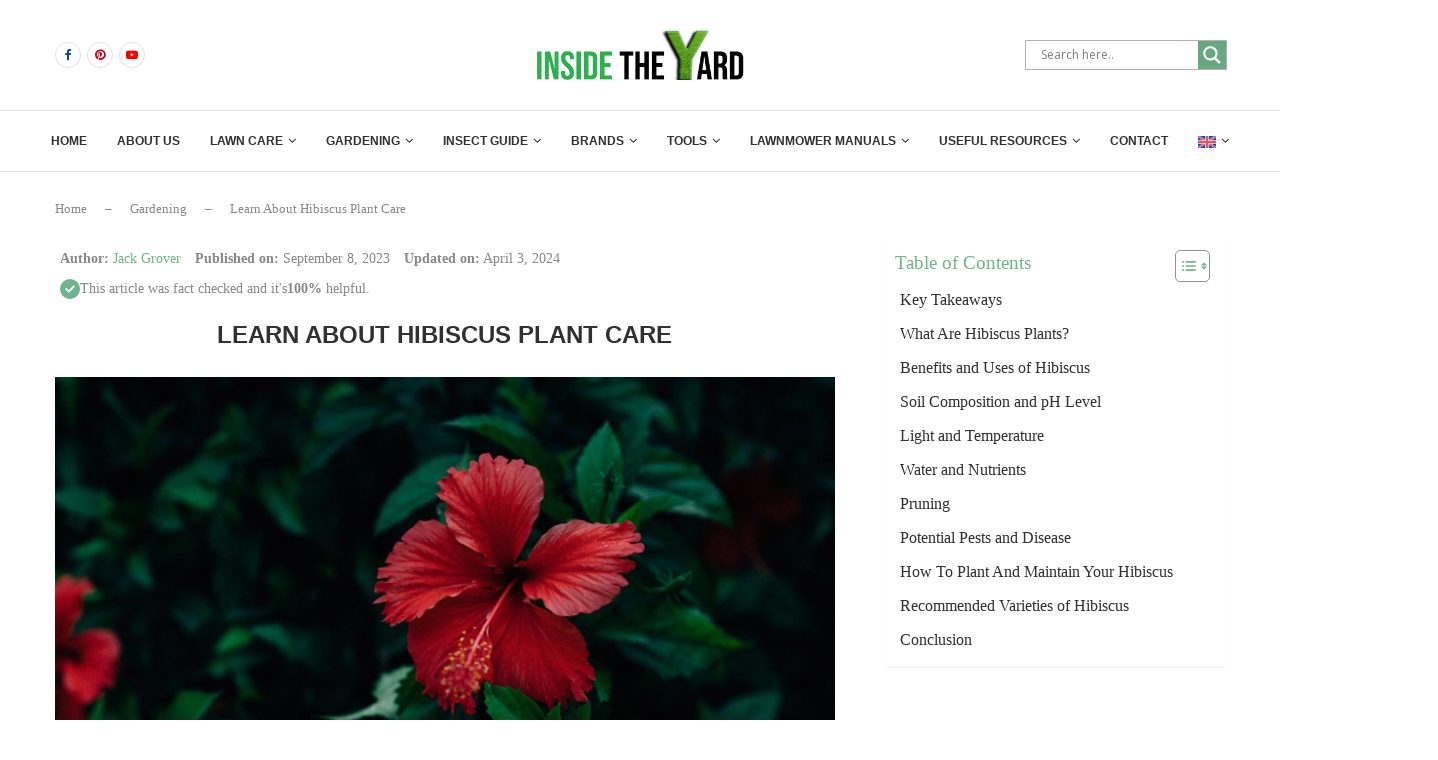

--- FILE ---
content_type: text/html; charset=UTF-8
request_url: https://www.insidetheyard.com/learn-about-hibiscus-plant-care/
body_size: 144527
content:
<!DOCTYPE html>
<html lang="en-US" prefix="og: https://ogp.me/ns#">
<head>
    <meta charset="UTF-8">
    <meta http-equiv="X-UA-Compatible" content="IE=edge">
    <meta name="viewport" content="width=device-width, initial-scale=1">
    <link rel="profile" href="http://gmpg.org/xfn/11"/>
	        <link rel="shortcut icon" href="https://insidetheyard.com/wp-content/uploads/2021/10/cropped-ITY-2.png"
              type="image/x-icon"/>
        <link rel="apple-touch-icon" sizes="180x180" href="https://insidetheyard.com/wp-content/uploads/2021/10/cropped-ITY-2.png">
	    <link rel="alternate" type="application/rss+xml" title="Inside The Yard RSS Feed"
          href="https://www.insidetheyard.com/feed/"/>
    <link rel="alternate" type="application/atom+xml" title="Inside The Yard Atom Feed"
          href="https://www.insidetheyard.com/feed/atom/"/>
    <link rel="pingback" href="https://www.insidetheyard.com/xmlrpc.php"/>
    <!--[if lt IE 9]>
	<script src="https://www.insidetheyard.com/wp-content/themes/soledad/js/html5.js"></script>
	<![endif]-->
	<link rel='preconnect' href='https://fonts.googleapis.com' />
<link rel='preconnect' href='https://fonts.gstatic.com' />
<meta http-equiv='x-dns-prefetch-control' content='on'>
<link rel='dns-prefetch' href='//fonts.googleapis.com' />
<link rel='dns-prefetch' href='//fonts.gstatic.com' />
<link rel='dns-prefetch' href='//s.gravatar.com' />
<link rel='dns-prefetch' href='//www.google-analytics.com' />
		<style>.elementor-add-section-area-button.penci-library-modal-btn:hover, .penci-library-modal-btn:hover{background: #6eb48c;opacity: 0.7}.elementor-add-section-area-button.penci-library-modal-btn, .penci-library-modal-btn {margin-left: 5px;background: #6eb48c;vertical-align: top;font-size: 0 !important;}.penci-library-modal-btn:before {content: '';width: 16px;height: 16px;background-image: url('https://www.insidetheyard.com/wp-content/themes/soledad/images/penci-icon.png');background-position: center;background-size: contain;background-repeat: no-repeat;}#penci-library-modal .penci-elementor-template-library-template-name {text-align: right;flex: 1 0 0%;}</style>
	<link rel="alternate" hreflang="en" href="https://www.insidetheyard.com/learn-about-hibiscus-plant-care/" />
<link rel="alternate" hreflang="en-ca" href="https://nohomedesign.com/learn-about-hibiscus-plant-care/" />
<link rel="alternate" hreflang="es" href="https://www.insidetheyard.com/es/conozca-los-cuidados-de-las-plantas-de-hibisco/" />
<link rel="alternate" hreflang="es-mx" href="https://nohomedesign.com/es/conozca-los-cuidados-de-las-plantas-de-hibisco/" />
<link rel="alternate" hreflang="x-default" href="https://www.insidetheyard.com/learn-about-hibiscus-plant-care/" />

<!-- Search Engine Optimization by Rank Math - https://rankmath.com/ -->
<title>Learn About Hibiscus Plant Care - Inside The Yard</title><link rel="preload" data-rocket-preload as="style" href="https://fonts.googleapis.com/css?family=Roboto%3A100%2C100italic%2C200%2C200italic%2C300%2C300italic%2C400%2C400italic%2C500%2C500italic%2C600%2C600italic%2C700%2C700italic%2C800%2C800italic%2C900%2C900italic%7CRoboto%20Slab%3A100%2C100italic%2C200%2C200italic%2C300%2C300italic%2C400%2C400italic%2C500%2C500italic%2C600%2C600italic%2C700%2C700italic%2C800%2C800italic%2C900%2C900italic%7COpen%20Sans&#038;display=swap" /><link rel="stylesheet" href="https://fonts.googleapis.com/css?family=Roboto%3A100%2C100italic%2C200%2C200italic%2C300%2C300italic%2C400%2C400italic%2C500%2C500italic%2C600%2C600italic%2C700%2C700italic%2C800%2C800italic%2C900%2C900italic%7CRoboto%20Slab%3A100%2C100italic%2C200%2C200italic%2C300%2C300italic%2C400%2C400italic%2C500%2C500italic%2C600%2C600italic%2C700%2C700italic%2C800%2C800italic%2C900%2C900italic%7COpen%20Sans&#038;display=swap" media="print" onload="this.media='all'" /><noscript><link rel="stylesheet" href="https://fonts.googleapis.com/css?family=Roboto%3A100%2C100italic%2C200%2C200italic%2C300%2C300italic%2C400%2C400italic%2C500%2C500italic%2C600%2C600italic%2C700%2C700italic%2C800%2C800italic%2C900%2C900italic%7CRoboto%20Slab%3A100%2C100italic%2C200%2C200italic%2C300%2C300italic%2C400%2C400italic%2C500%2C500italic%2C600%2C600italic%2C700%2C700italic%2C800%2C800italic%2C900%2C900italic%7COpen%20Sans&#038;display=swap" /></noscript><link rel="preload" data-rocket-preload as="style" href="https://fonts.googleapis.com/css2?family=Inter%3Awght%40400%3B500%3B600&#038;ver=6.9&#038;display=swap" /><link rel="stylesheet" href="https://fonts.googleapis.com/css2?family=Inter%3Awght%40400%3B500%3B600&#038;ver=6.9&#038;display=swap" media="print" onload="this.media='all'" /><noscript><link rel="stylesheet" href="https://fonts.googleapis.com/css2?family=Inter%3Awght%40400%3B500%3B600&#038;ver=6.9&#038;display=swap" /></noscript><link rel="preload" data-rocket-preload as="image" href="https://www.insidetheyard.com/wp-content/uploads/2023/09/kelly-sikkema-wbs4KV6cD6U-unsplash.jpg" fetchpriority="high">
<meta name="description" content="Are you interested in learning how to care for your hibiscus plants? Look no further! In this article, we will guide you through the process of maintaining"/>
<meta name="robots" content="follow, index, max-snippet:-1, max-video-preview:-1, max-image-preview:large"/>
<link rel="canonical" href="https://www.insidetheyard.com/learn-about-hibiscus-plant-care/" />
<meta property="og:locale" content="en_US" />
<meta property="og:type" content="article" />
<meta property="og:title" content="Learn About Hibiscus Plant Care - Inside The Yard" />
<meta property="og:description" content="Are you interested in learning how to care for your hibiscus plants? Look no further! In this article, we will guide you through the process of maintaining" />
<meta property="og:url" content="https://www.insidetheyard.com/learn-about-hibiscus-plant-care/" />
<meta property="og:site_name" content="Inside The Yard" />
<meta property="article:section" content="Gardening" />
<meta property="og:updated_time" content="2024-04-03T10:10:17-04:00" />
<meta property="og:image" content="https://www.insidetheyard.com/wp-content/uploads/2023/09/kelly-sikkema-wbs4KV6cD6U-unsplash.jpg" />
<meta property="og:image:secure_url" content="https://www.insidetheyard.com/wp-content/uploads/2023/09/kelly-sikkema-wbs4KV6cD6U-unsplash.jpg" />
<meta property="og:image:width" content="1600" />
<meta property="og:image:height" content="1066" />
<meta property="og:image:alt" content="image of a hibiscus flower surrounded with green leaves" />
<meta property="og:image:type" content="image/jpeg" />
<meta property="article:published_time" content="2023-09-08T00:00:00-04:00" />
<meta property="article:modified_time" content="2024-04-03T10:10:17-04:00" />
<meta name="twitter:card" content="summary_large_image" />
<meta name="twitter:title" content="Learn About Hibiscus Plant Care - Inside The Yard" />
<meta name="twitter:description" content="Are you interested in learning how to care for your hibiscus plants? Look no further! In this article, we will guide you through the process of maintaining" />
<meta name="twitter:site" content="@writerjhorna910@gmail.com" />
<meta name="twitter:creator" content="@writerjhorna910@gmail.com" />
<meta name="twitter:image" content="https://www.insidetheyard.com/wp-content/uploads/2023/09/kelly-sikkema-wbs4KV6cD6U-unsplash.jpg" />
<meta name="twitter:label1" content="Written by" />
<meta name="twitter:data1" content="Jack Grover" />
<meta name="twitter:label2" content="Time to read" />
<meta name="twitter:data2" content="9 minutes" />
<script type="application/ld+json" class="rank-math-schema">{"@context":"https://schema.org","@graph":[{"@type":["Person","Organization"],"@id":"https://www.insidetheyard.com/#person","name":"Non.agency Non.Agency","sameAs":["https://twitter.com/writerjhorna910@gmail.com"],"logo":{"@type":"ImageObject","@id":"https://www.insidetheyard.com/#logo","url":"http://insidetheyard.com/wp-content/uploads/2022/09/cropped-png-yard.png","contentUrl":"http://insidetheyard.com/wp-content/uploads/2022/09/cropped-png-yard.png","caption":"Inside The Yard","inLanguage":"en-US","width":"752","height":"181"},"image":{"@type":"ImageObject","@id":"https://www.insidetheyard.com/#logo","url":"http://insidetheyard.com/wp-content/uploads/2022/09/cropped-png-yard.png","contentUrl":"http://insidetheyard.com/wp-content/uploads/2022/09/cropped-png-yard.png","caption":"Inside The Yard","inLanguage":"en-US","width":"752","height":"181"}},{"@type":"WebSite","@id":"https://www.insidetheyard.com/#website","url":"https://www.insidetheyard.com","name":"Inside The Yard","publisher":{"@id":"https://www.insidetheyard.com/#person"},"inLanguage":"en-US"},{"@type":"ImageObject","@id":"https://www.insidetheyard.com/wp-content/uploads/2023/09/kelly-sikkema-wbs4KV6cD6U-unsplash.jpg","url":"https://www.insidetheyard.com/wp-content/uploads/2023/09/kelly-sikkema-wbs4KV6cD6U-unsplash.jpg","width":"1600","height":"1066","caption":"image of a hibiscus flower surrounded with green leaves","inLanguage":"en-US"},{"@type":"BreadcrumbList","@id":"https://www.insidetheyard.com/learn-about-hibiscus-plant-care/#breadcrumb","itemListElement":[{"@type":"ListItem","position":"1","item":{"@id":"/","name":"Home"}},{"@type":"ListItem","position":"2","item":{"@id":"https://www.insidetheyard.com/category/gardening/","name":"Gardening"}},{"@type":"ListItem","position":"3","item":{"@id":"https://www.insidetheyard.com/learn-about-hibiscus-plant-care/","name":"Learn About Hibiscus Plant Care"}}]},{"@type":"WebPage","@id":"https://www.insidetheyard.com/learn-about-hibiscus-plant-care/#webpage","url":"https://www.insidetheyard.com/learn-about-hibiscus-plant-care/","name":"Learn About Hibiscus Plant Care - Inside The Yard","datePublished":"2023-09-08T00:00:00-04:00","dateModified":"2024-04-03T10:10:17-04:00","isPartOf":{"@id":"https://www.insidetheyard.com/#website"},"primaryImageOfPage":{"@id":"https://www.insidetheyard.com/wp-content/uploads/2023/09/kelly-sikkema-wbs4KV6cD6U-unsplash.jpg"},"inLanguage":"en-US","breadcrumb":{"@id":"https://www.insidetheyard.com/learn-about-hibiscus-plant-care/#breadcrumb"}},{"@type":"Person","@id":"https://www.insidetheyard.com/author/jack-grover/","name":"Jack Grover","url":"https://www.insidetheyard.com/author/jack-grover/","image":{"@type":"ImageObject","@id":"https://insidetheyard.com/wp-content/uploads/2024/03/cropped-Screenshot-2023-03-09-at-9.23.56-AM-96x96.png","url":"https://insidetheyard.com/wp-content/uploads/2024/03/cropped-Screenshot-2023-03-09-at-9.23.56-AM-96x96.png","caption":"Jack Grover","inLanguage":"en-US"},"sameAs":["https://www.linkedin.com/in/jack-grover-7996a9269/"]},{"@type":"BlogPosting","headline":"Learn About Hibiscus Plant Care - Inside The Yard","datePublished":"2023-09-08T00:00:00-04:00","dateModified":"2024-04-03T10:10:17-04:00","articleSection":"Gardening, Gardening Ideas, Gardening Tips","author":{"@id":"https://www.insidetheyard.com/author/jack-grover/","name":"Jack Grover"},"publisher":{"@id":"https://www.insidetheyard.com/#person"},"description":"Are you interested in learning how to care for your hibiscus plants? Look no further! In this article, we will guide you through the process of maintaining","name":"Learn About Hibiscus Plant Care - Inside The Yard","@id":"https://www.insidetheyard.com/learn-about-hibiscus-plant-care/#richSnippet","isPartOf":{"@id":"https://www.insidetheyard.com/learn-about-hibiscus-plant-care/#webpage"},"image":{"@id":"https://www.insidetheyard.com/wp-content/uploads/2023/09/kelly-sikkema-wbs4KV6cD6U-unsplash.jpg"},"inLanguage":"en-US","mainEntityOfPage":{"@id":"https://www.insidetheyard.com/learn-about-hibiscus-plant-care/#webpage"}}]}</script>
<!-- /Rank Math WordPress SEO plugin -->

<link rel='dns-prefetch' href='//scripts.mediavine.com' />
<link rel='dns-prefetch' href='//fonts.googleapis.com' />
<link href='https://fonts.gstatic.com' crossorigin rel='preconnect' />
<style id='wp-img-auto-sizes-contain-inline-css' type='text/css'>
img:is([sizes=auto i],[sizes^="auto," i]){contain-intrinsic-size:3000px 1500px}
/*# sourceURL=wp-img-auto-sizes-contain-inline-css */
</style>
<style id='wp-emoji-styles-inline-css' type='text/css'>

	img.wp-smiley, img.emoji {
		display: inline !important;
		border: none !important;
		box-shadow: none !important;
		height: 1em !important;
		width: 1em !important;
		margin: 0 0.07em !important;
		vertical-align: -0.1em !important;
		background: none !important;
		padding: 0 !important;
	}
/*# sourceURL=wp-emoji-styles-inline-css */
</style>
<link rel='stylesheet' id='wp-block-library-css' href='https://www.insidetheyard.com/wp-includes/css/dist/block-library/style.min.css?ver=6.9' type='text/css' media='all' />
<style id='wp-block-heading-inline-css' type='text/css'>
h1:where(.wp-block-heading).has-background,h2:where(.wp-block-heading).has-background,h3:where(.wp-block-heading).has-background,h4:where(.wp-block-heading).has-background,h5:where(.wp-block-heading).has-background,h6:where(.wp-block-heading).has-background{padding:1.25em 2.375em}h1.has-text-align-left[style*=writing-mode]:where([style*=vertical-lr]),h1.has-text-align-right[style*=writing-mode]:where([style*=vertical-rl]),h2.has-text-align-left[style*=writing-mode]:where([style*=vertical-lr]),h2.has-text-align-right[style*=writing-mode]:where([style*=vertical-rl]),h3.has-text-align-left[style*=writing-mode]:where([style*=vertical-lr]),h3.has-text-align-right[style*=writing-mode]:where([style*=vertical-rl]),h4.has-text-align-left[style*=writing-mode]:where([style*=vertical-lr]),h4.has-text-align-right[style*=writing-mode]:where([style*=vertical-rl]),h5.has-text-align-left[style*=writing-mode]:where([style*=vertical-lr]),h5.has-text-align-right[style*=writing-mode]:where([style*=vertical-rl]),h6.has-text-align-left[style*=writing-mode]:where([style*=vertical-lr]),h6.has-text-align-right[style*=writing-mode]:where([style*=vertical-rl]){rotate:180deg}
/*# sourceURL=https://www.insidetheyard.com/wp-includes/blocks/heading/style.min.css */
</style>
<style id='wp-block-image-inline-css' type='text/css'>
.wp-block-image>a,.wp-block-image>figure>a{display:inline-block}.wp-block-image img{box-sizing:border-box;height:auto;max-width:100%;vertical-align:bottom}@media not (prefers-reduced-motion){.wp-block-image img.hide{visibility:hidden}.wp-block-image img.show{animation:show-content-image .4s}}.wp-block-image[style*=border-radius] img,.wp-block-image[style*=border-radius]>a{border-radius:inherit}.wp-block-image.has-custom-border img{box-sizing:border-box}.wp-block-image.aligncenter{text-align:center}.wp-block-image.alignfull>a,.wp-block-image.alignwide>a{width:100%}.wp-block-image.alignfull img,.wp-block-image.alignwide img{height:auto;width:100%}.wp-block-image .aligncenter,.wp-block-image .alignleft,.wp-block-image .alignright,.wp-block-image.aligncenter,.wp-block-image.alignleft,.wp-block-image.alignright{display:table}.wp-block-image .aligncenter>figcaption,.wp-block-image .alignleft>figcaption,.wp-block-image .alignright>figcaption,.wp-block-image.aligncenter>figcaption,.wp-block-image.alignleft>figcaption,.wp-block-image.alignright>figcaption{caption-side:bottom;display:table-caption}.wp-block-image .alignleft{float:left;margin:.5em 1em .5em 0}.wp-block-image .alignright{float:right;margin:.5em 0 .5em 1em}.wp-block-image .aligncenter{margin-left:auto;margin-right:auto}.wp-block-image :where(figcaption){margin-bottom:1em;margin-top:.5em}.wp-block-image.is-style-circle-mask img{border-radius:9999px}@supports ((-webkit-mask-image:none) or (mask-image:none)) or (-webkit-mask-image:none){.wp-block-image.is-style-circle-mask img{border-radius:0;-webkit-mask-image:url('data:image/svg+xml;utf8,<svg viewBox="0 0 100 100" xmlns="http://www.w3.org/2000/svg"><circle cx="50" cy="50" r="50"/></svg>');mask-image:url('data:image/svg+xml;utf8,<svg viewBox="0 0 100 100" xmlns="http://www.w3.org/2000/svg"><circle cx="50" cy="50" r="50"/></svg>');mask-mode:alpha;-webkit-mask-position:center;mask-position:center;-webkit-mask-repeat:no-repeat;mask-repeat:no-repeat;-webkit-mask-size:contain;mask-size:contain}}:root :where(.wp-block-image.is-style-rounded img,.wp-block-image .is-style-rounded img){border-radius:9999px}.wp-block-image figure{margin:0}.wp-lightbox-container{display:flex;flex-direction:column;position:relative}.wp-lightbox-container img{cursor:zoom-in}.wp-lightbox-container img:hover+button{opacity:1}.wp-lightbox-container button{align-items:center;backdrop-filter:blur(16px) saturate(180%);background-color:#5a5a5a40;border:none;border-radius:4px;cursor:zoom-in;display:flex;height:20px;justify-content:center;opacity:0;padding:0;position:absolute;right:16px;text-align:center;top:16px;width:20px;z-index:100}@media not (prefers-reduced-motion){.wp-lightbox-container button{transition:opacity .2s ease}}.wp-lightbox-container button:focus-visible{outline:3px auto #5a5a5a40;outline:3px auto -webkit-focus-ring-color;outline-offset:3px}.wp-lightbox-container button:hover{cursor:pointer;opacity:1}.wp-lightbox-container button:focus{opacity:1}.wp-lightbox-container button:focus,.wp-lightbox-container button:hover,.wp-lightbox-container button:not(:hover):not(:active):not(.has-background){background-color:#5a5a5a40;border:none}.wp-lightbox-overlay{box-sizing:border-box;cursor:zoom-out;height:100vh;left:0;overflow:hidden;position:fixed;top:0;visibility:hidden;width:100%;z-index:100000}.wp-lightbox-overlay .close-button{align-items:center;cursor:pointer;display:flex;justify-content:center;min-height:40px;min-width:40px;padding:0;position:absolute;right:calc(env(safe-area-inset-right) + 16px);top:calc(env(safe-area-inset-top) + 16px);z-index:5000000}.wp-lightbox-overlay .close-button:focus,.wp-lightbox-overlay .close-button:hover,.wp-lightbox-overlay .close-button:not(:hover):not(:active):not(.has-background){background:none;border:none}.wp-lightbox-overlay .lightbox-image-container{height:var(--wp--lightbox-container-height);left:50%;overflow:hidden;position:absolute;top:50%;transform:translate(-50%,-50%);transform-origin:top left;width:var(--wp--lightbox-container-width);z-index:9999999999}.wp-lightbox-overlay .wp-block-image{align-items:center;box-sizing:border-box;display:flex;height:100%;justify-content:center;margin:0;position:relative;transform-origin:0 0;width:100%;z-index:3000000}.wp-lightbox-overlay .wp-block-image img{height:var(--wp--lightbox-image-height);min-height:var(--wp--lightbox-image-height);min-width:var(--wp--lightbox-image-width);width:var(--wp--lightbox-image-width)}.wp-lightbox-overlay .wp-block-image figcaption{display:none}.wp-lightbox-overlay button{background:none;border:none}.wp-lightbox-overlay .scrim{background-color:#fff;height:100%;opacity:.9;position:absolute;width:100%;z-index:2000000}.wp-lightbox-overlay.active{visibility:visible}@media not (prefers-reduced-motion){.wp-lightbox-overlay.active{animation:turn-on-visibility .25s both}.wp-lightbox-overlay.active img{animation:turn-on-visibility .35s both}.wp-lightbox-overlay.show-closing-animation:not(.active){animation:turn-off-visibility .35s both}.wp-lightbox-overlay.show-closing-animation:not(.active) img{animation:turn-off-visibility .25s both}.wp-lightbox-overlay.zoom.active{animation:none;opacity:1;visibility:visible}.wp-lightbox-overlay.zoom.active .lightbox-image-container{animation:lightbox-zoom-in .4s}.wp-lightbox-overlay.zoom.active .lightbox-image-container img{animation:none}.wp-lightbox-overlay.zoom.active .scrim{animation:turn-on-visibility .4s forwards}.wp-lightbox-overlay.zoom.show-closing-animation:not(.active){animation:none}.wp-lightbox-overlay.zoom.show-closing-animation:not(.active) .lightbox-image-container{animation:lightbox-zoom-out .4s}.wp-lightbox-overlay.zoom.show-closing-animation:not(.active) .lightbox-image-container img{animation:none}.wp-lightbox-overlay.zoom.show-closing-animation:not(.active) .scrim{animation:turn-off-visibility .4s forwards}}@keyframes show-content-image{0%{visibility:hidden}99%{visibility:hidden}to{visibility:visible}}@keyframes turn-on-visibility{0%{opacity:0}to{opacity:1}}@keyframes turn-off-visibility{0%{opacity:1;visibility:visible}99%{opacity:0;visibility:visible}to{opacity:0;visibility:hidden}}@keyframes lightbox-zoom-in{0%{transform:translate(calc((-100vw + var(--wp--lightbox-scrollbar-width))/2 + var(--wp--lightbox-initial-left-position)),calc(-50vh + var(--wp--lightbox-initial-top-position))) scale(var(--wp--lightbox-scale))}to{transform:translate(-50%,-50%) scale(1)}}@keyframes lightbox-zoom-out{0%{transform:translate(-50%,-50%) scale(1);visibility:visible}99%{visibility:visible}to{transform:translate(calc((-100vw + var(--wp--lightbox-scrollbar-width))/2 + var(--wp--lightbox-initial-left-position)),calc(-50vh + var(--wp--lightbox-initial-top-position))) scale(var(--wp--lightbox-scale));visibility:hidden}}
/*# sourceURL=https://www.insidetheyard.com/wp-includes/blocks/image/style.min.css */
</style>
<style id='wp-block-image-theme-inline-css' type='text/css'>
:root :where(.wp-block-image figcaption){color:#555;font-size:13px;text-align:center}.is-dark-theme :root :where(.wp-block-image figcaption){color:#ffffffa6}.wp-block-image{margin:0 0 1em}
/*# sourceURL=https://www.insidetheyard.com/wp-includes/blocks/image/theme.min.css */
</style>
<style id='wp-block-latest-posts-inline-css' type='text/css'>
.wp-block-latest-posts{box-sizing:border-box}.wp-block-latest-posts.alignleft{margin-right:2em}.wp-block-latest-posts.alignright{margin-left:2em}.wp-block-latest-posts.wp-block-latest-posts__list{list-style:none}.wp-block-latest-posts.wp-block-latest-posts__list li{clear:both;overflow-wrap:break-word}.wp-block-latest-posts.is-grid{display:flex;flex-wrap:wrap}.wp-block-latest-posts.is-grid li{margin:0 1.25em 1.25em 0;width:100%}@media (min-width:600px){.wp-block-latest-posts.columns-2 li{width:calc(50% - .625em)}.wp-block-latest-posts.columns-2 li:nth-child(2n){margin-right:0}.wp-block-latest-posts.columns-3 li{width:calc(33.33333% - .83333em)}.wp-block-latest-posts.columns-3 li:nth-child(3n){margin-right:0}.wp-block-latest-posts.columns-4 li{width:calc(25% - .9375em)}.wp-block-latest-posts.columns-4 li:nth-child(4n){margin-right:0}.wp-block-latest-posts.columns-5 li{width:calc(20% - 1em)}.wp-block-latest-posts.columns-5 li:nth-child(5n){margin-right:0}.wp-block-latest-posts.columns-6 li{width:calc(16.66667% - 1.04167em)}.wp-block-latest-posts.columns-6 li:nth-child(6n){margin-right:0}}:root :where(.wp-block-latest-posts.is-grid){padding:0}:root :where(.wp-block-latest-posts.wp-block-latest-posts__list){padding-left:0}.wp-block-latest-posts__post-author,.wp-block-latest-posts__post-date{display:block;font-size:.8125em}.wp-block-latest-posts__post-excerpt,.wp-block-latest-posts__post-full-content{margin-bottom:1em;margin-top:.5em}.wp-block-latest-posts__featured-image a{display:inline-block}.wp-block-latest-posts__featured-image img{height:auto;max-width:100%;width:auto}.wp-block-latest-posts__featured-image.alignleft{float:left;margin-right:1em}.wp-block-latest-posts__featured-image.alignright{float:right;margin-left:1em}.wp-block-latest-posts__featured-image.aligncenter{margin-bottom:1em;text-align:center}
/*# sourceURL=https://www.insidetheyard.com/wp-includes/blocks/latest-posts/style.min.css */
</style>
<style id='wp-block-list-inline-css' type='text/css'>
ol,ul{box-sizing:border-box}:root :where(.wp-block-list.has-background){padding:1.25em 2.375em}
/*# sourceURL=https://www.insidetheyard.com/wp-includes/blocks/list/style.min.css */
</style>
<style id='wp-block-paragraph-inline-css' type='text/css'>
.is-small-text{font-size:.875em}.is-regular-text{font-size:1em}.is-large-text{font-size:2.25em}.is-larger-text{font-size:3em}.has-drop-cap:not(:focus):first-letter{float:left;font-size:8.4em;font-style:normal;font-weight:100;line-height:.68;margin:.05em .1em 0 0;text-transform:uppercase}body.rtl .has-drop-cap:not(:focus):first-letter{float:none;margin-left:.1em}p.has-drop-cap.has-background{overflow:hidden}:root :where(p.has-background){padding:1.25em 2.375em}:where(p.has-text-color:not(.has-link-color)) a{color:inherit}p.has-text-align-left[style*="writing-mode:vertical-lr"],p.has-text-align-right[style*="writing-mode:vertical-rl"]{rotate:180deg}
/*# sourceURL=https://www.insidetheyard.com/wp-includes/blocks/paragraph/style.min.css */
</style>
<style id='global-styles-inline-css' type='text/css'>
:root{--wp--preset--aspect-ratio--square: 1;--wp--preset--aspect-ratio--4-3: 4/3;--wp--preset--aspect-ratio--3-4: 3/4;--wp--preset--aspect-ratio--3-2: 3/2;--wp--preset--aspect-ratio--2-3: 2/3;--wp--preset--aspect-ratio--16-9: 16/9;--wp--preset--aspect-ratio--9-16: 9/16;--wp--preset--color--black: #000000;--wp--preset--color--cyan-bluish-gray: #abb8c3;--wp--preset--color--white: #ffffff;--wp--preset--color--pale-pink: #f78da7;--wp--preset--color--vivid-red: #cf2e2e;--wp--preset--color--luminous-vivid-orange: #ff6900;--wp--preset--color--luminous-vivid-amber: #fcb900;--wp--preset--color--light-green-cyan: #7bdcb5;--wp--preset--color--vivid-green-cyan: #00d084;--wp--preset--color--pale-cyan-blue: #8ed1fc;--wp--preset--color--vivid-cyan-blue: #0693e3;--wp--preset--color--vivid-purple: #9b51e0;--wp--preset--gradient--vivid-cyan-blue-to-vivid-purple: linear-gradient(135deg,rgb(6,147,227) 0%,rgb(155,81,224) 100%);--wp--preset--gradient--light-green-cyan-to-vivid-green-cyan: linear-gradient(135deg,rgb(122,220,180) 0%,rgb(0,208,130) 100%);--wp--preset--gradient--luminous-vivid-amber-to-luminous-vivid-orange: linear-gradient(135deg,rgb(252,185,0) 0%,rgb(255,105,0) 100%);--wp--preset--gradient--luminous-vivid-orange-to-vivid-red: linear-gradient(135deg,rgb(255,105,0) 0%,rgb(207,46,46) 100%);--wp--preset--gradient--very-light-gray-to-cyan-bluish-gray: linear-gradient(135deg,rgb(238,238,238) 0%,rgb(169,184,195) 100%);--wp--preset--gradient--cool-to-warm-spectrum: linear-gradient(135deg,rgb(74,234,220) 0%,rgb(151,120,209) 20%,rgb(207,42,186) 40%,rgb(238,44,130) 60%,rgb(251,105,98) 80%,rgb(254,248,76) 100%);--wp--preset--gradient--blush-light-purple: linear-gradient(135deg,rgb(255,206,236) 0%,rgb(152,150,240) 100%);--wp--preset--gradient--blush-bordeaux: linear-gradient(135deg,rgb(254,205,165) 0%,rgb(254,45,45) 50%,rgb(107,0,62) 100%);--wp--preset--gradient--luminous-dusk: linear-gradient(135deg,rgb(255,203,112) 0%,rgb(199,81,192) 50%,rgb(65,88,208) 100%);--wp--preset--gradient--pale-ocean: linear-gradient(135deg,rgb(255,245,203) 0%,rgb(182,227,212) 50%,rgb(51,167,181) 100%);--wp--preset--gradient--electric-grass: linear-gradient(135deg,rgb(202,248,128) 0%,rgb(113,206,126) 100%);--wp--preset--gradient--midnight: linear-gradient(135deg,rgb(2,3,129) 0%,rgb(40,116,252) 100%);--wp--preset--font-size--small: 12px;--wp--preset--font-size--medium: 20px;--wp--preset--font-size--large: 32px;--wp--preset--font-size--x-large: 42px;--wp--preset--font-size--normal: 14px;--wp--preset--font-size--huge: 42px;--wp--preset--spacing--20: 0.44rem;--wp--preset--spacing--30: 0.67rem;--wp--preset--spacing--40: 1rem;--wp--preset--spacing--50: 1.5rem;--wp--preset--spacing--60: 2.25rem;--wp--preset--spacing--70: 3.38rem;--wp--preset--spacing--80: 5.06rem;--wp--preset--shadow--natural: 6px 6px 9px rgba(0, 0, 0, 0.2);--wp--preset--shadow--deep: 12px 12px 50px rgba(0, 0, 0, 0.4);--wp--preset--shadow--sharp: 6px 6px 0px rgba(0, 0, 0, 0.2);--wp--preset--shadow--outlined: 6px 6px 0px -3px rgb(255, 255, 255), 6px 6px rgb(0, 0, 0);--wp--preset--shadow--crisp: 6px 6px 0px rgb(0, 0, 0);}:where(.is-layout-flex){gap: 0.5em;}:where(.is-layout-grid){gap: 0.5em;}body .is-layout-flex{display: flex;}.is-layout-flex{flex-wrap: wrap;align-items: center;}.is-layout-flex > :is(*, div){margin: 0;}body .is-layout-grid{display: grid;}.is-layout-grid > :is(*, div){margin: 0;}:where(.wp-block-columns.is-layout-flex){gap: 2em;}:where(.wp-block-columns.is-layout-grid){gap: 2em;}:where(.wp-block-post-template.is-layout-flex){gap: 1.25em;}:where(.wp-block-post-template.is-layout-grid){gap: 1.25em;}.has-black-color{color: var(--wp--preset--color--black) !important;}.has-cyan-bluish-gray-color{color: var(--wp--preset--color--cyan-bluish-gray) !important;}.has-white-color{color: var(--wp--preset--color--white) !important;}.has-pale-pink-color{color: var(--wp--preset--color--pale-pink) !important;}.has-vivid-red-color{color: var(--wp--preset--color--vivid-red) !important;}.has-luminous-vivid-orange-color{color: var(--wp--preset--color--luminous-vivid-orange) !important;}.has-luminous-vivid-amber-color{color: var(--wp--preset--color--luminous-vivid-amber) !important;}.has-light-green-cyan-color{color: var(--wp--preset--color--light-green-cyan) !important;}.has-vivid-green-cyan-color{color: var(--wp--preset--color--vivid-green-cyan) !important;}.has-pale-cyan-blue-color{color: var(--wp--preset--color--pale-cyan-blue) !important;}.has-vivid-cyan-blue-color{color: var(--wp--preset--color--vivid-cyan-blue) !important;}.has-vivid-purple-color{color: var(--wp--preset--color--vivid-purple) !important;}.has-black-background-color{background-color: var(--wp--preset--color--black) !important;}.has-cyan-bluish-gray-background-color{background-color: var(--wp--preset--color--cyan-bluish-gray) !important;}.has-white-background-color{background-color: var(--wp--preset--color--white) !important;}.has-pale-pink-background-color{background-color: var(--wp--preset--color--pale-pink) !important;}.has-vivid-red-background-color{background-color: var(--wp--preset--color--vivid-red) !important;}.has-luminous-vivid-orange-background-color{background-color: var(--wp--preset--color--luminous-vivid-orange) !important;}.has-luminous-vivid-amber-background-color{background-color: var(--wp--preset--color--luminous-vivid-amber) !important;}.has-light-green-cyan-background-color{background-color: var(--wp--preset--color--light-green-cyan) !important;}.has-vivid-green-cyan-background-color{background-color: var(--wp--preset--color--vivid-green-cyan) !important;}.has-pale-cyan-blue-background-color{background-color: var(--wp--preset--color--pale-cyan-blue) !important;}.has-vivid-cyan-blue-background-color{background-color: var(--wp--preset--color--vivid-cyan-blue) !important;}.has-vivid-purple-background-color{background-color: var(--wp--preset--color--vivid-purple) !important;}.has-black-border-color{border-color: var(--wp--preset--color--black) !important;}.has-cyan-bluish-gray-border-color{border-color: var(--wp--preset--color--cyan-bluish-gray) !important;}.has-white-border-color{border-color: var(--wp--preset--color--white) !important;}.has-pale-pink-border-color{border-color: var(--wp--preset--color--pale-pink) !important;}.has-vivid-red-border-color{border-color: var(--wp--preset--color--vivid-red) !important;}.has-luminous-vivid-orange-border-color{border-color: var(--wp--preset--color--luminous-vivid-orange) !important;}.has-luminous-vivid-amber-border-color{border-color: var(--wp--preset--color--luminous-vivid-amber) !important;}.has-light-green-cyan-border-color{border-color: var(--wp--preset--color--light-green-cyan) !important;}.has-vivid-green-cyan-border-color{border-color: var(--wp--preset--color--vivid-green-cyan) !important;}.has-pale-cyan-blue-border-color{border-color: var(--wp--preset--color--pale-cyan-blue) !important;}.has-vivid-cyan-blue-border-color{border-color: var(--wp--preset--color--vivid-cyan-blue) !important;}.has-vivid-purple-border-color{border-color: var(--wp--preset--color--vivid-purple) !important;}.has-vivid-cyan-blue-to-vivid-purple-gradient-background{background: var(--wp--preset--gradient--vivid-cyan-blue-to-vivid-purple) !important;}.has-light-green-cyan-to-vivid-green-cyan-gradient-background{background: var(--wp--preset--gradient--light-green-cyan-to-vivid-green-cyan) !important;}.has-luminous-vivid-amber-to-luminous-vivid-orange-gradient-background{background: var(--wp--preset--gradient--luminous-vivid-amber-to-luminous-vivid-orange) !important;}.has-luminous-vivid-orange-to-vivid-red-gradient-background{background: var(--wp--preset--gradient--luminous-vivid-orange-to-vivid-red) !important;}.has-very-light-gray-to-cyan-bluish-gray-gradient-background{background: var(--wp--preset--gradient--very-light-gray-to-cyan-bluish-gray) !important;}.has-cool-to-warm-spectrum-gradient-background{background: var(--wp--preset--gradient--cool-to-warm-spectrum) !important;}.has-blush-light-purple-gradient-background{background: var(--wp--preset--gradient--blush-light-purple) !important;}.has-blush-bordeaux-gradient-background{background: var(--wp--preset--gradient--blush-bordeaux) !important;}.has-luminous-dusk-gradient-background{background: var(--wp--preset--gradient--luminous-dusk) !important;}.has-pale-ocean-gradient-background{background: var(--wp--preset--gradient--pale-ocean) !important;}.has-electric-grass-gradient-background{background: var(--wp--preset--gradient--electric-grass) !important;}.has-midnight-gradient-background{background: var(--wp--preset--gradient--midnight) !important;}.has-small-font-size{font-size: var(--wp--preset--font-size--small) !important;}.has-medium-font-size{font-size: var(--wp--preset--font-size--medium) !important;}.has-large-font-size{font-size: var(--wp--preset--font-size--large) !important;}.has-x-large-font-size{font-size: var(--wp--preset--font-size--x-large) !important;}
/*# sourceURL=global-styles-inline-css */
</style>

<style id='classic-theme-styles-inline-css' type='text/css'>
/*! This file is auto-generated */
.wp-block-button__link{color:#fff;background-color:#32373c;border-radius:9999px;box-shadow:none;text-decoration:none;padding:calc(.667em + 2px) calc(1.333em + 2px);font-size:1.125em}.wp-block-file__button{background:#32373c;color:#fff;text-decoration:none}
/*# sourceURL=/wp-includes/css/classic-themes.min.css */
</style>
<link rel='stylesheet' id='wpml-blocks-css' href='https://www.insidetheyard.com/wp-content/plugins/sitepress-multilingual-cms/dist/css/blocks/styles.css?ver=4.6.12' type='text/css' media='all' />
<link rel='stylesheet' id='wpml-legacy-horizontal-list-0-css' href='https://www.insidetheyard.com/wp-content/plugins/sitepress-multilingual-cms/templates/language-switchers/legacy-list-horizontal/style.min.css?ver=1' type='text/css' media='all' />
<style id='wpml-legacy-horizontal-list-0-inline-css' type='text/css'>
.wpml-ls-statics-footer a, .wpml-ls-statics-footer .wpml-ls-sub-menu a, .wpml-ls-statics-footer .wpml-ls-sub-menu a:link, .wpml-ls-statics-footer li:not(.wpml-ls-current-language) .wpml-ls-link, .wpml-ls-statics-footer li:not(.wpml-ls-current-language) .wpml-ls-link:link {color:#444444;background-color:#ffffff;}.wpml-ls-statics-footer a, .wpml-ls-statics-footer .wpml-ls-sub-menu a:hover,.wpml-ls-statics-footer .wpml-ls-sub-menu a:focus, .wpml-ls-statics-footer .wpml-ls-sub-menu a:link:hover, .wpml-ls-statics-footer .wpml-ls-sub-menu a:link:focus {color:#000000;background-color:#eeeeee;}.wpml-ls-statics-footer .wpml-ls-current-language > a {color:#444444;background-color:#ffffff;}.wpml-ls-statics-footer .wpml-ls-current-language:hover>a, .wpml-ls-statics-footer .wpml-ls-current-language>a:focus {color:#000000;background-color:#eeeeee;}
/*# sourceURL=wpml-legacy-horizontal-list-0-inline-css */
</style>
<link rel='stylesheet' id='wpml-menu-item-0-css' href='https://www.insidetheyard.com/wp-content/plugins/sitepress-multilingual-cms/templates/language-switchers/menu-item/style.min.css?ver=1' type='text/css' media='all' />
<link rel='stylesheet' id='noptin_front-css' href='https://www.insidetheyard.com/wp-content/plugins/newsletter-optin-box/includes/assets/css/frontend.css?ver=1724160741' type='text/css' media='all' />
<link rel='stylesheet' id='ivory-search-styles-css' href='https://www.insidetheyard.com/wp-content/plugins/add-search-to-menu/public/css/ivory-search.min.css?ver=5.5.6' type='text/css' media='all' />

<link rel='stylesheet' id='daexthefu-general-css' href='https://www.insidetheyard.com/wp-content/plugins/daext-helpful/public/assets/css/general.css?ver=1.10' type='text/css' media='all' />
<link rel='stylesheet' id='daexthefu-custom-css' href='https://www.insidetheyard.com/wp-content/uploads/daexthefu_uploads/custom-1.css?ver=1.10' type='text/css' media='all' />
<link rel='stylesheet' id='ez-toc-css' href='https://www.insidetheyard.com/wp-content/plugins/easy-table-of-contents/assets/css/screen.min.css?ver=2.0.68.1' type='text/css' media='all' />
<style id='ez-toc-inline-css' type='text/css'>
div#ez-toc-container .ez-toc-title {font-size: 120%;}div#ez-toc-container .ez-toc-title {font-weight: 500;}div#ez-toc-container ul li {font-size: 95%;}div#ez-toc-container ul li {font-weight: 500;}div#ez-toc-container nav ul ul li {font-size: 90%;}div#ez-toc-container {background: #fff;border: 1px solid #6eb48c;width: 100%;}div#ez-toc-container p.ez-toc-title , #ez-toc-container .ez_toc_custom_title_icon , #ez-toc-container .ez_toc_custom_toc_icon {color: #6eb48c;}div#ez-toc-container ul.ez-toc-list a {color: #313131;}div#ez-toc-container ul.ez-toc-list a:hover {color: #6eb48c;}div#ez-toc-container ul.ez-toc-list a:visited {color: #313131;}
.ez-toc-container-direction {direction: ltr;}.ez-toc-counter ul {direction: ltr;counter-reset: item ;}.ez-toc-counter nav ul li a::before {content: counter(item, numeric) '. ';margin-right: .2em; counter-increment: item;flex-grow: 0;flex-shrink: 0;float: left; }.ez-toc-widget-direction {direction: ltr;}.ez-toc-widget-container ul {direction: ltr;counter-reset: item ;}.ez-toc-widget-container nav ul li a::before {content: counter(item, numeric) '. ';margin-right: .2em; counter-increment: item;flex-grow: 0;flex-shrink: 0;float: left; }
/*# sourceURL=ez-toc-inline-css */
</style>
<link rel='stylesheet' id='penci-main-style-css' href='https://www.insidetheyard.com/wp-content/themes/soledad/main.css?ver=8.5.0' type='text/css' media='all' />
<link rel='stylesheet' id='penci-swiper-bundle-css' href='https://www.insidetheyard.com/wp-content/themes/soledad/css/swiper-bundle.min.css?ver=8.5.0' type='text/css' media='all' />
<link rel='stylesheet' id='penci-font-awesomeold-css' href='https://www.insidetheyard.com/wp-content/themes/soledad/css/font-awesome.4.7.0.swap.min.css?ver=4.7.0' type='text/css' media='all' />
<link rel='stylesheet' id='penci_icon-css' href='https://www.insidetheyard.com/wp-content/themes/soledad/css/penci-icon.css?ver=8.5.0' type='text/css' media='all' />
<link rel='stylesheet' id='penci_style-css' href='https://www.insidetheyard.com/wp-content/themes/soledad-child/style.css?ver=8.5.0' type='text/css' media='all' />
<link rel='stylesheet' id='penci_social_counter-css' href='https://www.insidetheyard.com/wp-content/themes/soledad/css/social-counter.css?ver=8.5.0' type='text/css' media='all' />
<link rel='stylesheet' id='elementor-icons-css' href='https://www.insidetheyard.com/wp-content/plugins/elementor/assets/lib/eicons/css/elementor-icons.min.css?ver=5.29.0' type='text/css' media='all' />
<link rel='stylesheet' id='elementor-frontend-css' href='https://www.insidetheyard.com/wp-content/plugins/elementor/assets/css/frontend-lite.min.css?ver=3.21.5' type='text/css' media='all' />
<link rel='stylesheet' id='swiper-css' href='https://www.insidetheyard.com/wp-content/plugins/elementor/assets/lib/swiper/v8/css/swiper.min.css?ver=8.4.5' type='text/css' media='all' />
<link rel='stylesheet' id='elementor-post-4944-css' href='https://www.insidetheyard.com/wp-content/uploads/elementor/css/post-4944.css?ver=1723641433' type='text/css' media='all' />
<link rel='stylesheet' id='elementor-post-12862-css' href='https://www.insidetheyard.com/wp-content/uploads/elementor/css/post-12862.css?ver=1723641434' type='text/css' media='all' />
<link rel='stylesheet' id='wpdreams-asl-basic-css' href='https://www.insidetheyard.com/wp-content/plugins/ajax-search-lite/css/style.basic.css?ver=4.12.1' type='text/css' media='all' />
<link rel='stylesheet' id='wpdreams-asl-instance-css' href='https://www.insidetheyard.com/wp-content/plugins/ajax-search-lite/css/style-underline.css?ver=4.12.1' type='text/css' media='all' />
<link rel='stylesheet' id='penci-soledad-parent-style-css' href='https://www.insidetheyard.com/wp-content/themes/soledad/style.css?ver=6.9' type='text/css' media='all' />

<link rel='stylesheet' id='elementor-icons-shared-0-css' href='https://www.insidetheyard.com/wp-content/plugins/elementor/assets/lib/font-awesome/css/fontawesome.min.css?ver=5.15.3' type='text/css' media='all' />
<link rel='stylesheet' id='elementor-icons-fa-brands-css' href='https://www.insidetheyard.com/wp-content/plugins/elementor/assets/lib/font-awesome/css/brands.min.css?ver=5.15.3' type='text/css' media='all' />
<link rel="preconnect" href="https://fonts.gstatic.com/" crossorigin><script type="text/javascript" id="wpml-cookie-js-extra">
/* <![CDATA[ */
var wpml_cookies = {"wp-wpml_current_language":{"value":"en","expires":1,"path":"/"}};
var wpml_cookies = {"wp-wpml_current_language":{"value":"en","expires":1,"path":"/"}};
//# sourceURL=wpml-cookie-js-extra
/* ]]> */
</script>
<script data-minify="1" type="text/javascript" src="https://www.insidetheyard.com/wp-content/cache/min/1/wp-content/plugins/sitepress-multilingual-cms/res/js/cookies/language-cookie.js?ver=1724332425" id="wpml-cookie-js" defer="defer" data-wp-strategy="defer"></script>
<script type="text/javascript" async="async" data-noptimize="1" data-cfasync="false" src="https://scripts.mediavine.com/tags/inside-the-yard-new-owner.js?ver=6.9" id="mv-script-wrapper-js"></script>
<script type="text/javascript" src="https://www.insidetheyard.com/wp-includes/js/jquery/jquery.min.js?ver=3.7.1" id="jquery-core-js"></script>
<script type="text/javascript" src="https://www.insidetheyard.com/wp-includes/js/jquery/jquery-migrate.min.js?ver=3.4.1" id="jquery-migrate-js"></script>
<meta name="generator" content="WPML ver:4.6.12 stt:1,2;" />
<style type="text/css">.aawp .aawp-tb__row--highlight{background-color:#256aaf;}.aawp .aawp-tb__row--highlight{color:#fff;}.aawp .aawp-tb__row--highlight a{color:#fff;}</style><!-- Google tag (gtag.js) -->
    <script async src="https://www.googletagmanager.com/gtag/js?id=G-245KEP6HXR"></script>
    <script>
    window.dataLayer = window.dataLayer || [];
    function gtag(){dataLayer.push(arguments);}
    gtag('js', new Date());
    
    gtag('config', 'G-245KEP6HXR');
    </script><style id="penci-custom-style" type="text/css">body{ --pcbg-cl: #fff; --pctext-cl: #313131; --pcborder-cl: #dedede; --pcheading-cl: #313131; --pcmeta-cl: #888888; --pcaccent-cl: #6eb48c; --pcbody-font: 'PT Serif', serif; --pchead-font: 'Raleway', sans-serif; --pchead-wei: bold; --pcava_bdr:10px;--pcajs_fvw:470px;--pcajs_fvmw:220px; } .single.penci-body-single-style-5 #header, .single.penci-body-single-style-6 #header, .single.penci-body-single-style-10 #header, .single.penci-body-single-style-5 .pc-wrapbuilder-header, .single.penci-body-single-style-6 .pc-wrapbuilder-header, .single.penci-body-single-style-10 .pc-wrapbuilder-header { --pchd-mg: 40px; } .fluid-width-video-wrapper > div { position: absolute; left: 0; right: 0; top: 0; width: 100%; height: 100%; } .yt-video-place { position: relative; text-align: center; } .yt-video-place.embed-responsive .start-video { display: block; top: 0; left: 0; bottom: 0; right: 0; position: absolute; transform: none; } .yt-video-place.embed-responsive .start-video img { margin: 0; padding: 0; top: 50%; display: inline-block; position: absolute; left: 50%; transform: translate(-50%, -50%); width: 68px; height: auto; } .mfp-bg { top: 0; left: 0; width: 100%; height: 100%; z-index: 9999999; overflow: hidden; position: fixed; background: #0b0b0b; opacity: .8; filter: alpha(opacity=80) } .mfp-wrap { top: 0; left: 0; width: 100%; height: 100%; z-index: 9999999; position: fixed; outline: none !important; -webkit-backface-visibility: hidden } .penci-hide-tagupdated{ display: none !important; } body, .widget ul li a{ font-size: 16px; } .widget ul li, .widget ol li, .post-entry, p, .post-entry p { font-size: 16px; line-height: 1.8; } .featured-area .penci-image-holder, .featured-area .penci-slider4-overlay, .featured-area .penci-slide-overlay .overlay-link, .featured-style-29 .featured-slider-overlay, .penci-slider38-overlay{ border-radius: ; -webkit-border-radius: ; } .penci-featured-content-right:before{ border-top-right-radius: ; border-bottom-right-radius: ; } .penci-flat-overlay .penci-slide-overlay .penci-mag-featured-content:before{ border-bottom-left-radius: ; border-bottom-right-radius: ; } .container-single .post-image{ border-radius: ; -webkit-border-radius: ; } .penci-mega-thumbnail .penci-image-holder{ border-radius: ; -webkit-border-radius: ; } #penci-login-popup:before{ opacity: ; } .penci-header-signup-form { padding-top: px; padding-bottom: px; } .penci-slide-overlay .overlay-link, .penci-slider38-overlay, .penci-flat-overlay .penci-slide-overlay .penci-mag-featured-content:before, .slider-40-wrapper .list-slider-creative .item-slider-creative .img-container:before { opacity: ; } .penci-item-mag:hover .penci-slide-overlay .overlay-link, .featured-style-38 .item:hover .penci-slider38-overlay, .penci-flat-overlay .penci-item-mag:hover .penci-slide-overlay .penci-mag-featured-content:before { opacity: ; } .penci-featured-content .featured-slider-overlay { opacity: ; } .slider-40-wrapper .list-slider-creative .item-slider-creative:hover .img-container:before { opacity:; } .featured-style-29 .featured-slider-overlay { opacity: ; } .penci-grid li.typography-style .overlay-typography { opacity: ; } .penci-grid li.typography-style:hover .overlay-typography { opacity: ; } .home-featured-cat-content .mag-photo .mag-overlay-photo { opacity: ; } .home-featured-cat-content .mag-photo:hover .mag-overlay-photo { opacity: ; } .inner-item-portfolio:hover .penci-portfolio-thumbnail a:after { opacity: ; } .penci-menuhbg-toggle { width: 18px; } .penci-menuhbg-toggle .penci-menuhbg-inner { height: 18px; } .penci-menuhbg-toggle .penci-lines, .penci-menuhbg-wapper{ width: 18px; } .penci-menuhbg-toggle .lines-button{ top: 8px; } .penci-menuhbg-toggle .penci-lines:before{ top: 5px; } .penci-menuhbg-toggle .penci-lines:after{ top: -5px; } .penci-menuhbg-toggle:hover .lines-button:after, .penci-menuhbg-toggle:hover .penci-lines:before, .penci-menuhbg-toggle:hover .penci-lines:after{ transform: translateX(28px); } .penci-menuhbg-toggle .lines-button.penci-hover-effect{ left: -28px; } .penci-menu-hbg-inner .penci-hbg_sitetitle{ font-size: 18px; } .penci-menu-hbg-inner .penci-hbg_desc{ font-size: 14px; } .penci-menu-hbg{ width: 330px; }.penci-menu-hbg.penci-menu-hbg-left{ transform: translateX(-330px); -webkit-transform: translateX(-330px); -moz-transform: translateX(-330px); }.penci-menu-hbg.penci-menu-hbg-right{ transform: translateX(330px); -webkit-transform: translateX(330px); -moz-transform: translateX(330px); }.penci-menuhbg-open .penci-menu-hbg.penci-menu-hbg-left, .penci-vernav-poleft.penci-menuhbg-open .penci-vernav-toggle{ left: 330px; }@media only screen and (min-width: 961px) { .penci-vernav-enable.penci-vernav-poleft .wrapper-boxed, .penci-vernav-enable.penci-vernav-poleft .pencipdc_podcast.pencipdc_dock_player{ padding-left: 330px; } .penci-vernav-enable.penci-vernav-poright .wrapper-boxed, .penci-vernav-enable.penci-vernav-poright .pencipdc_podcast.pencipdc_dock_player{ padding-right: 330px; } .penci-vernav-enable .is-sticky #navigation{ width: calc(100% - 330px); } }@media only screen and (min-width: 961px) { .penci-vernav-enable .penci_is_nosidebar .wp-block-image.alignfull, .penci-vernav-enable .penci_is_nosidebar .wp-block-cover-image.alignfull, .penci-vernav-enable .penci_is_nosidebar .wp-block-cover.alignfull, .penci-vernav-enable .penci_is_nosidebar .wp-block-gallery.alignfull, .penci-vernav-enable .penci_is_nosidebar .alignfull{ margin-left: calc(50% - 50vw + 165px); width: calc(100vw - 330px); } }.penci-vernav-poright.penci-menuhbg-open .penci-vernav-toggle{ right: 330px; }@media only screen and (min-width: 961px) { .penci-vernav-enable.penci-vernav-poleft .penci-rltpopup-left{ left: 330px; } }@media only screen and (min-width: 961px) { .penci-vernav-enable.penci-vernav-poright .penci-rltpopup-right{ right: 330px; } }@media only screen and (max-width: 1500px) and (min-width: 961px) { .penci-vernav-enable .container { max-width: 100%; max-width: calc(100% - 30px); } .penci-vernav-enable .container.home-featured-boxes{ display: block; } .penci-vernav-enable .container.home-featured-boxes:before, .penci-vernav-enable .container.home-featured-boxes:after{ content: ""; display: table; clear: both; } } .penci_header.penci-header-builder.main-builder-header{}.penci-header-image-logo,.penci-header-text-logo{--pchb-logo-title-fw:bold;--pchb-logo-title-fs:normal;--pchb-logo-slogan-fw:bold;--pchb-logo-slogan-fs:normal;}.pc-logo-desktop.penci-header-image-logo img{max-height:50px;}@media only screen and (max-width: 767px){.penci_navbar_mobile .penci-header-image-logo img{}}.penci_builder_sticky_header_desktop .penci-header-image-logo img{}.penci_navbar_mobile .penci-header-text-logo{--pchb-m-logo-title-fw:bold;--pchb-m-logo-title-fs:normal;--pchb-m-logo-slogan-fw:bold;--pchb-m-logo-slogan-fs:normal;}.penci_navbar_mobile .penci-header-image-logo img{max-height:40px;}.penci_navbar_mobile .sticky-enable .penci-header-image-logo img{}.pb-logo-sidebar-mobile{--pchb-logo-sm-title-fw:bold;--pchb-logo-sm-title-fs:normal;--pchb-logo-sm-slogan-fw:bold;--pchb-logo-sm-slogan-fs:normal;}.pc-builder-element.pb-logo-sidebar-mobile img{max-width:220px;max-height:60px;}.pc-logo-sticky{--pchb-logo-s-title-fw:bold;--pchb-logo-s-title-fs:normal;--pchb-logo-s-slogan-fw:bold;--pchb-logo-s-slogan-fs:normal;}.pc-builder-element.pc-logo-sticky.pc-logo img{max-height:40px;}.pc-builder-element.pc-main-menu{--pchb-main-menu-fs:12px;--pchb-main-menu-fs_l2:12px;--pchb-main-menu-lh:40px;}.pc-builder-element.pc-second-menu{--pchb-second-menu-fs:11px;--pchb-second-menu-lh:30px;--pchb-second-menu-fs_l2:12px;--pchb-second-menu-mg:15px;}.pc-builder-element.pc-third-menu{--pchb-third-menu-fs:12px;--pchb-third-menu-fs_l2:12px;}.penci-builder.penci-builder-button.button-1{margin-top:0px;margin-right: -8px;margin-bottom: 0px;margin-left: 0px;padding-top: 8px;padding-right: 15px;padding-bottom: 8px;padding-left: 15px;background-color:#00bfa5;color:#ffffff;}.penci-builder.penci-builder-button.button-1:hover{background-color:#111111;color:#ffffff;}.penci-builder.penci-builder-button.button-2{}.penci-builder.penci-builder-button.button-2:hover{}.penci-builder.penci-builder-button.button-3{}.penci-builder.penci-builder-button.button-3:hover{}.penci-builder.penci-builder-button.button-mobile-1{}.penci-builder.penci-builder-button.button-mobile-1:hover{}.penci-builder.penci-builder-button.button-2{}.penci-builder.penci-builder-button.button-2:hover{}.penci-builder-mobile-sidebar-nav.penci-menu-hbg{border-width:0;border-style:solid;}.pc-builder-menu.pc-dropdown-menu{--pchb-dd-lv1:13px;--pchb-dd-lv2:12px;}.penci-header-builder .pc-builder-element.pc-second-menu{margin-left: 20px;}.penci-mobile-midbar{border-bottom-width: 1px;}.pc-builder-element.penci-top-search .search-click{border-style:none}.penci-builder-element.penci-data-time-format{color:#ffffff}.pc-builder-element.pc-main-menu .navigation ul.menu ul.sub-menu li a:hover{color:#00bfa5}.pc-builder-element.pc-second-menu .navigation .menu > li > a,.pc-builder-element.pc-second-menu .navigation ul.menu ul.sub-menu a{color:#ffffff}.penci-builder-element.header-social.desktop-social a i{font-size:12px}body:not(.rtl) .penci-builder-element.desktop-social .inner-header-social a{margin-right:6px}body.rtl .penci-builder-element.desktop-social .inner-header-social a{margin-left:6px}.pc-builder-element a.penci-menuhbg-toggle .lines-button:after, .pc-builder-element a.penci-menuhbg-toggle.builder .penci-lines:before,.pc-builder-element a.penci-menuhbg-toggle.builder .penci-lines:after{background-color:#ffffff}.pc-builder-element a.penci-menuhbg-toggle{background-color:#00bfa5}.pc-builder-element a.penci-menuhbg-toggle:hover{background-color:#111111}.pc-builder-element a.penci-menuhbg-toggle{border-style:none}.pc-search-form-sidebar.search-style-icon-button .searchsubmit:before,.pc-search-form-sidebar.search-style-text-button .searchsubmit {line-height:40px}.penci-builder-button.button-1{font-size:14px}.pc-header-element.penci-topbar-social .pclogin-item a i{font-size:15px}.penci-builder.penci-builder-button.button-1{font-weight:600}.penci-builder.penci-builder-button.button-1{font-style:normal}.penci-builder.penci-builder-button.button-2{font-weight:bold}.penci-builder.penci-builder-button.button-2{font-style:normal}.penci-builder.penci-builder-button.button-3{font-weight:bold}.penci-builder.penci-builder-button.button-3{font-style:normal}.penci-builder.penci-builder-button.button-mobile-1{font-weight:bold}.penci-builder.penci-builder-button.button-mobile-1{font-style:normal}.penci-builder.penci-builder-button.button-mobile-2{font-weight:bold}.penci-builder.penci-builder-button.button-mobile-2{font-style:normal}.penci-builder-element.penci-data-time-format{font-size:12px}.pc-wrapbuilder-header{--pchb-socialw:26px}.penci_builder_sticky_header_desktop{border-style:solid}.penci-builder-element.penci-topbar-trending{max-width:420px}.penci_header.main-builder-header{border-style:solid}.navigation.mobile-menu{border-style:none}.penci-builder-element.penci-html-ads-mobile,.penci-builder-element.penci-html-ads-mobile *{font-size:13px}.penci-builder-element.pc-search-form.pc-search-form-sidebar,.penci-builder-element.pc-search-form.search-style-icon-button.pc-search-form-sidebar .search-input,.penci-builder-element.pc-search-form.search-style-text-button.pc-search-form-sidebar .search-input{line-height:38px}.penci-builder-element.pc-search-form-sidebar.search-style-default .search-input{line-height:38px;padding-top:0;padding-bottom:0}.pc-builder-element.pc-logo.pb-logo-mobile{}.pc-header-element.penci-topbar-social .pclogin-item a{}.pc-header-element.penci-topbar-social-mobile .pclogin-item a{}body.penci-header-preview-layout .wrapper-boxed{min-height:1500px}.penci_header_overlap .penci-desktop-topblock,.penci-desktop-topblock{border-width:0;border-style:solid;}.penci_header_overlap .penci-desktop-topbar,.penci-desktop-topbar{border-width:0;background-color:#212121;border-style:solid;padding-top: 5px;padding-bottom: 5px;}.penci_header_overlap .penci-desktop-midbar,.penci-desktop-midbar{border-width:0;border-style:solid;margin-right: 0px;padding-top: 30px;padding-bottom: 30px;}.penci_header_overlap .penci-desktop-bottombar,.penci-desktop-bottombar{border-width:0;border-color:#dedede;border-style:solid;border-top-width: 1px;border-bottom-width: 1px;}.penci_header_overlap .penci-desktop-bottomblock,.penci-desktop-bottomblock{border-width:0;border-style:solid;}.penci_header_overlap .penci-sticky-top,.penci-sticky-top{border-width:0;border-style:solid;}.penci_header_overlap .penci-sticky-mid,.penci-sticky-mid{border-width:0;border-style:solid;}.penci_header_overlap .penci-sticky-bottom,.penci-sticky-bottom{border-width:0;border-style:solid;}.penci_header_overlap .penci-mobile-topbar,.penci-mobile-topbar{border-width:0;border-style:solid;}.penci_header_overlap .penci-mobile-midbar,.penci-mobile-midbar{border-width:0;border-color:#dedede;border-style:solid;border-bottom-width: 1px;}.penci_header_overlap .penci-mobile-bottombar,.penci-mobile-bottombar{border-width:0;border-style:solid;} body { --pcdm_btnbg: rgba(0, 0, 0, .1); --pcdm_btnd: #666; --pcdm_btndbg: #fff; --pcdm_btnn: var(--pctext-cl); --pcdm_btnnbg: var(--pcbg-cl); } body.pcdm-enable { --pcbg-cl: #000000; --pcbg-l-cl: #1a1a1a; --pcbg-d-cl: #000000; --pctext-cl: #fff; --pcborder-cl: #313131; --pcborders-cl: #3c3c3c; --pcheading-cl: rgba(255,255,255,0.9); --pcmeta-cl: #999999; --pcl-cl: #fff; --pclh-cl: #6eb48c; --pcaccent-cl: #6eb48c; background-color: var(--pcbg-cl); color: var(--pctext-cl); } body.pcdark-df.pcdm-enable.pclight-mode { --pcbg-cl: #fff; --pctext-cl: #313131; --pcborder-cl: #dedede; --pcheading-cl: #313131; --pcmeta-cl: #888888; --pcaccent-cl: #6eb48c; }</style><script>
var penciBlocksArray=[];
var portfolioDataJs = portfolioDataJs || [];var PENCILOCALCACHE = {};
		(function () {
				"use strict";
		
				PENCILOCALCACHE = {
					data: {},
					remove: function ( ajaxFilterItem ) {
						delete PENCILOCALCACHE.data[ajaxFilterItem];
					},
					exist: function ( ajaxFilterItem ) {
						return PENCILOCALCACHE.data.hasOwnProperty( ajaxFilterItem ) && PENCILOCALCACHE.data[ajaxFilterItem] !== null;
					},
					get: function ( ajaxFilterItem ) {
						return PENCILOCALCACHE.data[ajaxFilterItem];
					},
					set: function ( ajaxFilterItem, cachedData ) {
						PENCILOCALCACHE.remove( ajaxFilterItem );
						PENCILOCALCACHE.data[ajaxFilterItem] = cachedData;
					}
				};
			}
		)();function penciBlock() {
		    this.atts_json = '';
		    this.content = '';
		}</script>
<script type="application/ld+json">{
    "@context": "https:\/\/schema.org\/",
    "@type": "organization",
    "@id": "#organization",
    "logo": {
        "@type": "ImageObject",
        "url": "https:\/\/www.insidetheyard.com\/wp-content\/uploads\/2024\/01\/cropped-png-yard-logo.webp"
    },
    "url": "https:\/\/www.insidetheyard.com\/",
    "name": "Inside The Yard",
    "description": "Making Your Yard Awesome!"
}</script><script type="application/ld+json">{
    "@context": "https:\/\/schema.org\/",
    "@type": "WebSite",
    "name": "Inside The Yard",
    "alternateName": "Making Your Yard Awesome!",
    "url": "https:\/\/www.insidetheyard.com\/"
}</script><script type="application/ld+json">{
    "@context": "https:\/\/schema.org\/",
    "@type": "BlogPosting",
    "headline": "Learn About Hibiscus Plant Care",
    "description": "Reading time: 15 min Prefer to listen? Are you interested in learning how to care for your hibiscus plants? Look no further! In this article, we will guide you through&hellip;",
    "datePublished": "2023-09-08T00:00:00-04:00",
    "datemodified": "2024-04-03T10:10:17-04:00",
    "mainEntityOfPage": "https:\/\/www.insidetheyard.com\/learn-about-hibiscus-plant-care\/",
    "image": {
        "@type": "ImageObject",
        "url": "https:\/\/www.insidetheyard.com\/wp-content\/uploads\/2023\/09\/kelly-sikkema-wbs4KV6cD6U-unsplash.jpg",
        "width": 1600,
        "height": 1066
    },
    "publisher": {
        "@type": "Organization",
        "name": "Inside The Yard",
        "logo": {
            "@type": "ImageObject",
            "url": "https:\/\/www.insidetheyard.com\/wp-content\/uploads\/2024\/01\/cropped-png-yard-logo.webp"
        }
    },
    "author": {
        "@type": "Person",
        "@id": "#person-JackGrover",
        "name": "Jack Grover",
        "url": "https:\/\/www.insidetheyard.com\/author\/jack-grover\/"
    }
}</script><script type="application/ld+json">{
    "@context": "https:\/\/schema.org\/",
    "@type": "BreadcrumbList",
    "itemListElement": [
        {
            "@type": "ListItem",
            "position": 1,
            "item": {
                "@id": "https:\/\/www.insidetheyard.com",
                "name": "Home"
            }
        },
        {
            "@type": "ListItem",
            "position": 2,
            "item": {
                "@id": "https:\/\/www.insidetheyard.com\/category\/gardening\/",
                "name": "Gardening"
            }
        },
        {
            "@type": "ListItem",
            "position": 3,
            "item": {
                "@id": "https:\/\/www.insidetheyard.com\/learn-about-hibiscus-plant-care\/",
                "name": "Learn About Hibiscus Plant Care"
            }
        }
    ]
}</script>				<link rel="preconnect" href="https://fonts.gstatic.com" crossorigin />
				
				
				<meta name="generator" content="Elementor 3.21.5; features: e_optimized_assets_loading, e_optimized_css_loading, additional_custom_breakpoints; settings: css_print_method-external, google_font-enabled, font_display-swap">
			            <style>
				            
					div[id*='ajaxsearchlitesettings'].searchsettings .asl_option_inner label {
						font-size: 0px !important;
						color: rgba(0, 0, 0, 0);
					}
					div[id*='ajaxsearchlitesettings'].searchsettings .asl_option_inner label:after {
						font-size: 11px !important;
						position: absolute;
						top: 0;
						left: 0;
						z-index: 1;
					}
					.asl_w_container {
						width: 100%;
						margin: 0px 0px 0px 0px;
						min-width: 200px;
					}
					div[id*='ajaxsearchlite'].asl_m {
						width: 100%;
					}
					div[id*='ajaxsearchliteres'].wpdreams_asl_results div.resdrg span.highlighted {
						font-weight: bold;
						color: rgba(217, 49, 43, 1);
						background-color: rgba(238, 238, 238, 1);
					}
					div[id*='ajaxsearchliteres'].wpdreams_asl_results .results img.asl_image {
						width: 70px;
						height: 70px;
						object-fit: cover;
					}
					div.asl_r .results {
						max-height: none;
					}
				
						.asl_m, .asl_m .probox {
							background-color: rgb(255, 255, 255) !important;
							background-image: none !important;
							-webkit-background-image: none !important;
							-ms-background-image: none !important;
						}
					
						.asl_m .probox svg {
							fill: rgba(255, 255, 255, 1) !important;
						}
						.asl_m .probox .innericon {
							background-color: rgba(103, 168, 131, 1) !important;
							background-image: none !important;
							-webkit-background-image: none !important;
							-ms-background-image: none !important;
						}
					
						div.asl_m.asl_w {
							border:1px solid rgba(0, 0, 0, 0.3) !important;border-radius:0px 0px 0px 0px !important;
							box-shadow: none !important;
						}
						div.asl_m.asl_w .probox {border: none !important;}
					
						.asl_r.asl_w {
							background-color: rgba(110, 180, 140, 1) !important;
							background-image: none !important;
							-webkit-background-image: none !important;
							-ms-background-image: none !important;
						}
					
						div.asl_r.asl_w {
							border:1px solid rgba(110, 180, 140, 1) !important;border-radius:0px 0px 0px 0px !important;
							box-shadow: none !important;
						}
					
						div.asl_r.asl_w.vertical .results .item::after {
							display: block;
							position: absolute;
							bottom: 0;
							content: '';
							height: 1px;
							width: 100%;
							background: #D8D8D8;
						}
						div.asl_r.asl_w.vertical .results .item.asl_last_item::after {
							display: none;
						}
								            </style>
			            <style type="text/css">.saboxplugin-wrap{-webkit-box-sizing:border-box;-moz-box-sizing:border-box;-ms-box-sizing:border-box;box-sizing:border-box;border:1px solid #eee;width:100%;clear:both;display:block;overflow:hidden;word-wrap:break-word;position:relative}.saboxplugin-wrap .saboxplugin-gravatar{float:left;padding:0 20px 20px 20px}.saboxplugin-wrap .saboxplugin-gravatar img{max-width:100px;height:auto;border-radius:0;}.saboxplugin-wrap .saboxplugin-authorname{font-size:18px;line-height:1;margin:20px 0 0 20px;display:block}.saboxplugin-wrap .saboxplugin-authorname a{text-decoration:none}.saboxplugin-wrap .saboxplugin-authorname a:focus{outline:0}.saboxplugin-wrap .saboxplugin-desc{display:block;margin:5px 20px}.saboxplugin-wrap .saboxplugin-desc a{text-decoration:underline}.saboxplugin-wrap .saboxplugin-desc p{margin:5px 0 12px}.saboxplugin-wrap .saboxplugin-web{margin:0 20px 15px;text-align:left}.saboxplugin-wrap .sab-web-position{text-align:right}.saboxplugin-wrap .saboxplugin-web a{color:#ccc;text-decoration:none}.saboxplugin-wrap .saboxplugin-socials{position:relative;display:block;background:#fcfcfc;padding:5px;border-top:1px solid #eee}.saboxplugin-wrap .saboxplugin-socials a svg{width:20px;height:20px}.saboxplugin-wrap .saboxplugin-socials a svg .st2{fill:#fff; transform-origin:center center;}.saboxplugin-wrap .saboxplugin-socials a svg .st1{fill:rgba(0,0,0,.3)}.saboxplugin-wrap .saboxplugin-socials a:hover{opacity:.8;-webkit-transition:opacity .4s;-moz-transition:opacity .4s;-o-transition:opacity .4s;transition:opacity .4s;box-shadow:none!important;-webkit-box-shadow:none!important}.saboxplugin-wrap .saboxplugin-socials .saboxplugin-icon-color{box-shadow:none;padding:0;border:0;-webkit-transition:opacity .4s;-moz-transition:opacity .4s;-o-transition:opacity .4s;transition:opacity .4s;display:inline-block;color:#fff;font-size:0;text-decoration:inherit;margin:5px;-webkit-border-radius:0;-moz-border-radius:0;-ms-border-radius:0;-o-border-radius:0;border-radius:0;overflow:hidden}.saboxplugin-wrap .saboxplugin-socials .saboxplugin-icon-grey{text-decoration:inherit;box-shadow:none;position:relative;display:-moz-inline-stack;display:inline-block;vertical-align:middle;zoom:1;margin:10px 5px;color:#444;fill:#444}.clearfix:after,.clearfix:before{content:' ';display:table;line-height:0;clear:both}.ie7 .clearfix{zoom:1}.saboxplugin-socials.sabox-colored .saboxplugin-icon-color .sab-twitch{border-color:#38245c}.saboxplugin-socials.sabox-colored .saboxplugin-icon-color .sab-addthis{border-color:#e91c00}.saboxplugin-socials.sabox-colored .saboxplugin-icon-color .sab-behance{border-color:#003eb0}.saboxplugin-socials.sabox-colored .saboxplugin-icon-color .sab-delicious{border-color:#06c}.saboxplugin-socials.sabox-colored .saboxplugin-icon-color .sab-deviantart{border-color:#036824}.saboxplugin-socials.sabox-colored .saboxplugin-icon-color .sab-digg{border-color:#00327c}.saboxplugin-socials.sabox-colored .saboxplugin-icon-color .sab-dribbble{border-color:#ba1655}.saboxplugin-socials.sabox-colored .saboxplugin-icon-color .sab-facebook{border-color:#1e2e4f}.saboxplugin-socials.sabox-colored .saboxplugin-icon-color .sab-flickr{border-color:#003576}.saboxplugin-socials.sabox-colored .saboxplugin-icon-color .sab-github{border-color:#264874}.saboxplugin-socials.sabox-colored .saboxplugin-icon-color .sab-google{border-color:#0b51c5}.saboxplugin-socials.sabox-colored .saboxplugin-icon-color .sab-googleplus{border-color:#96271a}.saboxplugin-socials.sabox-colored .saboxplugin-icon-color .sab-html5{border-color:#902e13}.saboxplugin-socials.sabox-colored .saboxplugin-icon-color .sab-instagram{border-color:#1630aa}.saboxplugin-socials.sabox-colored .saboxplugin-icon-color .sab-linkedin{border-color:#00344f}.saboxplugin-socials.sabox-colored .saboxplugin-icon-color .sab-pinterest{border-color:#5b040e}.saboxplugin-socials.sabox-colored .saboxplugin-icon-color .sab-reddit{border-color:#992900}.saboxplugin-socials.sabox-colored .saboxplugin-icon-color .sab-rss{border-color:#a43b0a}.saboxplugin-socials.sabox-colored .saboxplugin-icon-color .sab-sharethis{border-color:#5d8420}.saboxplugin-socials.sabox-colored .saboxplugin-icon-color .sab-skype{border-color:#00658a}.saboxplugin-socials.sabox-colored .saboxplugin-icon-color .sab-soundcloud{border-color:#995200}.saboxplugin-socials.sabox-colored .saboxplugin-icon-color .sab-spotify{border-color:#0f612c}.saboxplugin-socials.sabox-colored .saboxplugin-icon-color .sab-stackoverflow{border-color:#a95009}.saboxplugin-socials.sabox-colored .saboxplugin-icon-color .sab-steam{border-color:#006388}.saboxplugin-socials.sabox-colored .saboxplugin-icon-color .sab-user_email{border-color:#b84e05}.saboxplugin-socials.sabox-colored .saboxplugin-icon-color .sab-stumbleUpon{border-color:#9b280e}.saboxplugin-socials.sabox-colored .saboxplugin-icon-color .sab-tumblr{border-color:#10151b}.saboxplugin-socials.sabox-colored .saboxplugin-icon-color .sab-twitter{border-color:#0967a0}.saboxplugin-socials.sabox-colored .saboxplugin-icon-color .sab-vimeo{border-color:#0d7091}.saboxplugin-socials.sabox-colored .saboxplugin-icon-color .sab-windows{border-color:#003f71}.saboxplugin-socials.sabox-colored .saboxplugin-icon-color .sab-whatsapp{border-color:#003f71}.saboxplugin-socials.sabox-colored .saboxplugin-icon-color .sab-wordpress{border-color:#0f3647}.saboxplugin-socials.sabox-colored .saboxplugin-icon-color .sab-yahoo{border-color:#14002d}.saboxplugin-socials.sabox-colored .saboxplugin-icon-color .sab-youtube{border-color:#900}.saboxplugin-socials.sabox-colored .saboxplugin-icon-color .sab-xing{border-color:#000202}.saboxplugin-socials.sabox-colored .saboxplugin-icon-color .sab-mixcloud{border-color:#2475a0}.saboxplugin-socials.sabox-colored .saboxplugin-icon-color .sab-vk{border-color:#243549}.saboxplugin-socials.sabox-colored .saboxplugin-icon-color .sab-medium{border-color:#00452c}.saboxplugin-socials.sabox-colored .saboxplugin-icon-color .sab-quora{border-color:#420e00}.saboxplugin-socials.sabox-colored .saboxplugin-icon-color .sab-meetup{border-color:#9b181c}.saboxplugin-socials.sabox-colored .saboxplugin-icon-color .sab-goodreads{border-color:#000}.saboxplugin-socials.sabox-colored .saboxplugin-icon-color .sab-snapchat{border-color:#999700}.saboxplugin-socials.sabox-colored .saboxplugin-icon-color .sab-500px{border-color:#00557f}.saboxplugin-socials.sabox-colored .saboxplugin-icon-color .sab-mastodont{border-color:#185886}.sabox-plus-item{margin-bottom:20px}@media screen and (max-width:480px){.saboxplugin-wrap{text-align:center}.saboxplugin-wrap .saboxplugin-gravatar{float:none;padding:20px 0;text-align:center;margin:0 auto;display:block}.saboxplugin-wrap .saboxplugin-gravatar img{float:none;display:inline-block;display:-moz-inline-stack;vertical-align:middle;zoom:1}.saboxplugin-wrap .saboxplugin-desc{margin:0 10px 20px;text-align:center}.saboxplugin-wrap .saboxplugin-authorname{text-align:center;margin:10px 0 20px}}body .saboxplugin-authorname a,body .saboxplugin-authorname a:hover{box-shadow:none;-webkit-box-shadow:none}a.sab-profile-edit{font-size:16px!important;line-height:1!important}.sab-edit-settings a,a.sab-profile-edit{color:#0073aa!important;box-shadow:none!important;-webkit-box-shadow:none!important}.sab-edit-settings{margin-right:15px;position:absolute;right:0;z-index:2;bottom:10px;line-height:20px}.sab-edit-settings i{margin-left:5px}.saboxplugin-socials{line-height:1!important}.rtl .saboxplugin-wrap .saboxplugin-gravatar{float:right}.rtl .saboxplugin-wrap .saboxplugin-authorname{display:flex;align-items:center}.rtl .saboxplugin-wrap .saboxplugin-authorname .sab-profile-edit{margin-right:10px}.rtl .sab-edit-settings{right:auto;left:0}img.sab-custom-avatar{max-width:75px;}.saboxplugin-wrap .saboxplugin-gravatar img {-webkit-border-radius:50%;-moz-border-radius:50%;-ms-border-radius:50%;-o-border-radius:50%;border-radius:50%;}.saboxplugin-wrap .saboxplugin-gravatar img {-webkit-border-radius:50%;-moz-border-radius:50%;-ms-border-radius:50%;-o-border-radius:50%;border-radius:50%;}.saboxplugin-wrap {margin-top:0px; margin-bottom:0px; padding: 16px 16px }.saboxplugin-wrap .saboxplugin-authorname {font-size:18px; line-height:25px;}.saboxplugin-wrap .saboxplugin-desc p, .saboxplugin-wrap .saboxplugin-desc {font-size:14px !important; line-height:21px !important;}.saboxplugin-wrap .saboxplugin-web {font-size:14px;}.saboxplugin-wrap .saboxplugin-socials a svg {width:18px;height:18px;}</style><link rel="icon" href="https://insidetheyard.com/wp-content/uploads/2021/10/cropped-ITY-2.png" sizes="32x32" />
<link rel="icon" href="https://insidetheyard.com/wp-content/uploads/2021/10/cropped-ITY-2.png" sizes="192x192" />
<link rel="apple-touch-icon" href="https://insidetheyard.com/wp-content/uploads/2021/10/cropped-ITY-2.png" />
<meta name="msapplication-TileImage" content="https://insidetheyard.com/wp-content/uploads/2021/10/cropped-ITY-2.png" />
			<style type="text/css">
					.is-form-id-19799 .is-search-submit:focus,
			.is-form-id-19799 .is-search-submit:hover,
			.is-form-id-19799 .is-search-submit,
            .is-form-id-19799 .is-search-icon {
			color: #ffffff !important;            background-color: #67a883 !important;            			}
                        	.is-form-id-19799 .is-search-submit path {
					fill: #ffffff !important;            	}
            			</style>
		<noscript><style id="rocket-lazyload-nojs-css">.rll-youtube-player, [data-lazy-src]{display:none !important;}</style></noscript><link rel='stylesheet' id='e-animations-css' href='https://www.insidetheyard.com/wp-content/plugins/elementor/assets/lib/animations/animations.min.css?ver=3.21.5' type='text/css' media='all' />

</head>

<body class="wp-singular post-template-default single single-post postid-37414 single-format-standard wp-custom-logo wp-theme-soledad wp-child-theme-soledad-child aawp-custom noptin soledad soledad-ver-8-5-0 pclight-mode pcmn-drdw-style-slide_down pchds-overlay elementor-default elementor-kit-4944">
<div id="soledad_wrapper" class="wrapper-boxed header-style-header-1 header-search-style-overlay">
	<div class="penci-header-wrap pc-wrapbuilder-header"><div class="pc-wrapbuilder-header-inner">
	    <div class="penci_header penci-header-builder penci_builder_sticky_header_desktop shadow-enable">
        <div class="penci_container">
            <div class="penci_stickybar penci_navbar">
				<div class="penci-desktop-sticky-mid penci-sticky-mid pcmiddle-center pc-hasel">
    <div class="container container-normal">
        <div class="penci_nav_row">
			
                <div class="penci_nav_col penci_nav_left penci_nav_alignleft">

					    <div class="pc-builder-element pc-logo-sticky pc-logo penci-header-image-logo ">
        <a href="https://www.insidetheyard.com/">
            <img class="penci-mainlogo penci-limg pclogo-cls"                  src="https://www.insidetheyard.com/wp-content/uploads/2024/01/cropped-png-yard-logo.webp"
                 alt="Inside The Yard"
                 width="752"
                 height="181">
			        </a>
    </div>

                </div>

				
                <div class="penci_nav_col penci_nav_center penci_nav_aligncenter">

					    <div class="pc-builder-element pc-builder-menu pc-main-menu">
        <nav class="navigation menu-style-2 no-class menu-item-normal " role="navigation"
		     itemscope
             itemtype="https://schema.org/SiteNavigationElement">
			<ul id="menu-mega-menu-top" class="menu"><li id="menu-item-15779" class="menu-item menu-item-type-post_type menu-item-object-page menu-item-home ajax-mega-menu menu-item-15779"><a href="https://www.insidetheyard.com/">Home</a></li>
<li id="menu-item-15780" class="menu-item menu-item-type-post_type menu-item-object-page ajax-mega-menu menu-item-15780"><a href="https://www.insidetheyard.com/about-us/">About us</a></li>
<li id="menu-item-11687" class="menu-item menu-item-type-taxonomy menu-item-object-category menu-item-has-children ajax-mega-menu menu-item-11687"><a href="https://www.insidetheyard.com/category/lawn-care/">Lawn Care</a>
<ul class="sub-menu">
	<li id="menu-item-11688" class="menu-item menu-item-type-taxonomy menu-item-object-category ajax-mega-menu menu-item-11688"><a href="https://www.insidetheyard.com/category/lawn-care/facts-and-problems/">Lawn Care Facts &amp; Problems</a></li>
	<li id="menu-item-11689" class="menu-item menu-item-type-taxonomy menu-item-object-category ajax-mega-menu menu-item-11689"><a href="https://www.insidetheyard.com/category/lawn-care/how-to/">Lawn Care How To</a></li>
	<li id="menu-item-11690" class="menu-item menu-item-type-taxonomy menu-item-object-category ajax-mega-menu menu-item-11690"><a href="https://www.insidetheyard.com/category/lawn-care/reviews-and-comparison/">Lawn Care Reviews &amp; Comparison</a></li>
</ul>
</li>
<li id="menu-item-11691" class="menu-item menu-item-type-taxonomy menu-item-object-category current-post-ancestor current-menu-parent current-post-parent menu-item-has-children ajax-mega-menu menu-item-11691"><a href="https://www.insidetheyard.com/category/gardening/">Gardening</a>
<ul class="sub-menu">
	<li id="menu-item-11692" class="menu-item menu-item-type-taxonomy menu-item-object-category ajax-mega-menu menu-item-11692"><a href="https://www.insidetheyard.com/category/gardening/facts-and-problems-gardening/">Gardening Facts &amp; Problems</a></li>
	<li id="menu-item-11693" class="menu-item menu-item-type-taxonomy menu-item-object-category ajax-mega-menu menu-item-11693"><a href="https://www.insidetheyard.com/category/gardening/how-to-gardening/">Gardening How To</a></li>
	<li id="menu-item-11694" class="menu-item menu-item-type-taxonomy menu-item-object-category current-post-ancestor current-menu-parent current-post-parent ajax-mega-menu menu-item-11694"><a href="https://www.insidetheyard.com/category/gardening/gardening-ideas/">Gardening Ideas</a></li>
	<li id="menu-item-11695" class="menu-item menu-item-type-taxonomy menu-item-object-category ajax-mega-menu menu-item-11695"><a href="https://www.insidetheyard.com/category/gardening/reviews-and-comparison-gardening/">Gardening Reviews &amp; Comparison</a></li>
	<li id="menu-item-11696" class="menu-item menu-item-type-taxonomy menu-item-object-category current-post-ancestor current-menu-parent current-post-parent ajax-mega-menu menu-item-11696"><a href="https://www.insidetheyard.com/category/gardening/gardening-tips/">Gardening Tips</a></li>
</ul>
</li>
<li id="menu-item-11697" class="menu-item menu-item-type-taxonomy menu-item-object-category menu-item-has-children ajax-mega-menu menu-item-11697"><a href="https://www.insidetheyard.com/category/insect-guider/">Insect Guide</a>
<ul class="sub-menu">
	<li id="menu-item-11699" class="menu-item menu-item-type-taxonomy menu-item-object-category ajax-mega-menu menu-item-11699"><a href="https://www.insidetheyard.com/category/insect-guider/facts-and-problems-insect-guider/">Insect Facts &amp; Problems</a></li>
</ul>
</li>
<li id="menu-item-11660" class="menu-item menu-item-type-taxonomy menu-item-object-category penci-megapos-center penci-mega-menu penci-block-mega penci-block-wrap-mega-11660 menu-item-11660"><a href="https://www.insidetheyard.com/category/brands/">Brands</a><div class="penci-dropdown-menu penci-dropdown penci-mega-custom-width"><div class="container">
<ul class="penci-megamenu-sub sub-sub-menu">
	<li id="menu-item-0" class="menu-item-0"><div class="penci-block-mega penc-menu-11660"><style>#navigation .menu li.penci-mega-menu.penci-block-wrap-mega-11660 .penci-mega-custom-width,.navigation .menu li.penci-mega-menu.penci-block-wrap-mega-11660 .penci-mega-custom-width{width:100vw;}</style><div data-blockid="15764" class="penci-mega-content-container penci-mega-content-11660">            <link rel="stylesheet" id="elementor-post-15764-css"
                  href="https://www.insidetheyard.com/wp-content/uploads/elementor/css/post-15764.css?ver=1723641436" type="text/css" media="all">
					<div data-elementor-type="wp-post" data-elementor-id="15764" class="elementor elementor-15764">
						<section class="penci-section penci-disSticky penci-structure-50 elementor-section elementor-top-section elementor-element elementor-element-c471128 elementor-section-boxed elementor-section-height-default elementor-section-height-default" data-id="c471128" data-element_type="section">
						<div class="elementor-container elementor-column-gap-default">
					<div class="penci-ercol-20 penci-ercol-order-1 penci-sticky-ct    elementor-column elementor-col-20 elementor-top-column elementor-element elementor-element-453564a" data-id="453564a" data-element_type="column">
			<div class="elementor-widget-wrap elementor-element-populated">
						<div class="elementor-element elementor-element-d72234b elementor-widget elementor-widget-text-editor" data-id="d72234b" data-element_type="widget" data-widget_type="text-editor.default">
				<div class="elementor-widget-container">
			<style>/*! elementor - v3.21.0 - 08-05-2024 */
.elementor-widget-text-editor.elementor-drop-cap-view-stacked .elementor-drop-cap{background-color:#69727d;color:#fff}.elementor-widget-text-editor.elementor-drop-cap-view-framed .elementor-drop-cap{color:#69727d;border:3px solid;background-color:transparent}.elementor-widget-text-editor:not(.elementor-drop-cap-view-default) .elementor-drop-cap{margin-top:8px}.elementor-widget-text-editor:not(.elementor-drop-cap-view-default) .elementor-drop-cap-letter{width:1em;height:1em}.elementor-widget-text-editor .elementor-drop-cap{float:left;text-align:center;line-height:1;font-size:50px}.elementor-widget-text-editor .elementor-drop-cap-letter{display:inline-block}</style>				<p><a href="/category/brands/agri-fab/">AGRI-FAB</a></p>						</div>
				</div>
					</div>
		</div>
				<div class="penci-ercol-20 penci-ercol-order-2 penci-sticky-ct    elementor-column elementor-col-20 elementor-top-column elementor-element elementor-element-ca8abf6" data-id="ca8abf6" data-element_type="column">
			<div class="elementor-widget-wrap elementor-element-populated">
						<div class="elementor-element elementor-element-6539c9f elementor-widget elementor-widget-text-editor" data-id="6539c9f" data-element_type="widget" data-widget_type="text-editor.default">
				<div class="elementor-widget-container">
							<p><a href="/category/brands/bad-boy-mowers/">BAD BOY MOWERS</a></p>						</div>
				</div>
					</div>
		</div>
				<div class="penci-ercol-20 penci-ercol-order-3 penci-sticky-ct    elementor-column elementor-col-20 elementor-top-column elementor-element elementor-element-73f7785" data-id="73f7785" data-element_type="column">
			<div class="elementor-widget-wrap elementor-element-populated">
						<div class="elementor-element elementor-element-9b0739a elementor-widget elementor-widget-text-editor" data-id="9b0739a" data-element_type="widget" data-widget_type="text-editor.default">
				<div class="elementor-widget-container">
							<p><a href="/category/brands/black-and-decker/">BLACK AND DECKER</a></p>						</div>
				</div>
					</div>
		</div>
				<div class="penci-ercol-20 penci-ercol-order-4 penci-sticky-ct    elementor-column elementor-col-20 elementor-top-column elementor-element elementor-element-2a00c90" data-id="2a00c90" data-element_type="column">
			<div class="elementor-widget-wrap elementor-element-populated">
						<div class="elementor-element elementor-element-c94c6b6 elementor-widget elementor-widget-text-editor" data-id="c94c6b6" data-element_type="widget" data-widget_type="text-editor.default">
				<div class="elementor-widget-container">
							<p><a href="/category/brands/bobcat/">BOBCAT</a></p>						</div>
				</div>
					</div>
		</div>
				<div class="penci-ercol-20 penci-ercol-order-5 penci-sticky-ct    elementor-column elementor-col-20 elementor-top-column elementor-element elementor-element-b9c5e1f" data-id="b9c5e1f" data-element_type="column">
			<div class="elementor-widget-wrap elementor-element-populated">
						<div class="elementor-element elementor-element-cc45d71 elementor-widget elementor-widget-text-editor" data-id="cc45d71" data-element_type="widget" data-widget_type="text-editor.default">
				<div class="elementor-widget-container">
							<p><a href="/category/brands/bolens/">BOLENS</a></p>						</div>
				</div>
					</div>
		</div>
					</div>
		</section>
				<section class="penci-section penci-disSticky penci-structure-50 elementor-section elementor-top-section elementor-element elementor-element-f579741 elementor-section-boxed elementor-section-height-default elementor-section-height-default" data-id="f579741" data-element_type="section">
						<div class="elementor-container elementor-column-gap-default">
					<div class="penci-ercol-20 penci-ercol-order-1 penci-sticky-ct    elementor-column elementor-col-20 elementor-top-column elementor-element elementor-element-a0c8518" data-id="a0c8518" data-element_type="column">
			<div class="elementor-widget-wrap elementor-element-populated">
						<div class="elementor-element elementor-element-0952d31 elementor-widget elementor-widget-text-editor" data-id="0952d31" data-element_type="widget" data-widget_type="text-editor.default">
				<div class="elementor-widget-container">
							<p><a href="/category/brands/bosch/">BOSCH</a></p>						</div>
				</div>
					</div>
		</div>
				<div class="penci-ercol-20 penci-ercol-order-2 penci-sticky-ct    elementor-column elementor-col-20 elementor-top-column elementor-element elementor-element-fe868f5" data-id="fe868f5" data-element_type="column">
			<div class="elementor-widget-wrap elementor-element-populated">
						<div class="elementor-element elementor-element-cff32a6 elementor-widget elementor-widget-text-editor" data-id="cff32a6" data-element_type="widget" data-widget_type="text-editor.default">
				<div class="elementor-widget-container">
							<p><a href="/category/brands/briggs-and-stratton/">BRIGGS AND STRATTON</a></p>						</div>
				</div>
					</div>
		</div>
				<div class="penci-ercol-20 penci-ercol-order-3 penci-sticky-ct    elementor-column elementor-col-20 elementor-top-column elementor-element elementor-element-1150949" data-id="1150949" data-element_type="column">
			<div class="elementor-widget-wrap elementor-element-populated">
						<div class="elementor-element elementor-element-5c04025 elementor-widget elementor-widget-text-editor" data-id="5c04025" data-element_type="widget" data-widget_type="text-editor.default">
				<div class="elementor-widget-container">
							<p><a href="/category/brands/caterpillar/">CATERPILLAR</a></p>						</div>
				</div>
					</div>
		</div>
				<div class="penci-ercol-20 penci-ercol-order-4 penci-sticky-ct    elementor-column elementor-col-20 elementor-top-column elementor-element elementor-element-e751121" data-id="e751121" data-element_type="column">
			<div class="elementor-widget-wrap elementor-element-populated">
						<div class="elementor-element elementor-element-012657d elementor-widget elementor-widget-text-editor" data-id="012657d" data-element_type="widget" data-widget_type="text-editor.default">
				<div class="elementor-widget-container">
							<p><a href="/category/brands/craftsman/">CRAFTSMAN</a></p>						</div>
				</div>
					</div>
		</div>
				<div class="penci-ercol-20 penci-ercol-order-5 penci-sticky-ct    elementor-column elementor-col-20 elementor-top-column elementor-element elementor-element-7e0e291" data-id="7e0e291" data-element_type="column">
			<div class="elementor-widget-wrap elementor-element-populated">
						<div class="elementor-element elementor-element-a44f724 elementor-widget elementor-widget-text-editor" data-id="a44f724" data-element_type="widget" data-widget_type="text-editor.default">
				<div class="elementor-widget-container">
							<p><a href="/category/brands/cub-cadet/">CUB CADET</a></p>						</div>
				</div>
					</div>
		</div>
					</div>
		</section>
				<section class="penci-section penci-disSticky penci-structure-50 elementor-section elementor-top-section elementor-element elementor-element-efed90b elementor-section-boxed elementor-section-height-default elementor-section-height-default" data-id="efed90b" data-element_type="section">
						<div class="elementor-container elementor-column-gap-default">
					<div class="penci-ercol-20 penci-ercol-order-1 penci-sticky-ct    elementor-column elementor-col-20 elementor-top-column elementor-element elementor-element-b1db7ce" data-id="b1db7ce" data-element_type="column">
			<div class="elementor-widget-wrap elementor-element-populated">
						<div class="elementor-element elementor-element-8deb21f elementor-widget elementor-widget-text-editor" data-id="8deb21f" data-element_type="widget" data-widget_type="text-editor.default">
				<div class="elementor-widget-container">
							<p><a href="/category/brands/dewalt/">DEWALT</a></p>						</div>
				</div>
					</div>
		</div>
				<div class="penci-ercol-20 penci-ercol-order-2 penci-sticky-ct    elementor-column elementor-col-20 elementor-top-column elementor-element elementor-element-3fa120c" data-id="3fa120c" data-element_type="column">
			<div class="elementor-widget-wrap elementor-element-populated">
						<div class="elementor-element elementor-element-0fd2c29 elementor-widget elementor-widget-text-editor" data-id="0fd2c29" data-element_type="widget" data-widget_type="text-editor.default">
				<div class="elementor-widget-container">
							<p><a href="/category/brands/echo/">ECHO</a></p>						</div>
				</div>
					</div>
		</div>
				<div class="penci-ercol-20 penci-ercol-order-3 penci-sticky-ct    elementor-column elementor-col-20 elementor-top-column elementor-element elementor-element-dc3aa4a" data-id="dc3aa4a" data-element_type="column">
			<div class="elementor-widget-wrap elementor-element-populated">
						<div class="elementor-element elementor-element-702d59c elementor-widget elementor-widget-text-editor" data-id="702d59c" data-element_type="widget" data-widget_type="text-editor.default">
				<div class="elementor-widget-container">
							<p><a href="/category/brands/exmark/">EXMARK</a></p>						</div>
				</div>
					</div>
		</div>
				<div class="penci-ercol-20 penci-ercol-order-4 penci-sticky-ct    elementor-column elementor-col-20 elementor-top-column elementor-element elementor-element-c51fda4" data-id="c51fda4" data-element_type="column">
			<div class="elementor-widget-wrap elementor-element-populated">
						<div class="elementor-element elementor-element-69995e9 elementor-widget elementor-widget-text-editor" data-id="69995e9" data-element_type="widget" data-widget_type="text-editor.default">
				<div class="elementor-widget-container">
							<p><a href="/category/brands/ferris/">FERRIS</a></p>						</div>
				</div>
					</div>
		</div>
				<div class="penci-ercol-20 penci-ercol-order-5 penci-sticky-ct    elementor-column elementor-col-20 elementor-top-column elementor-element elementor-element-e6c80bf" data-id="e6c80bf" data-element_type="column">
			<div class="elementor-widget-wrap elementor-element-populated">
						<div class="elementor-element elementor-element-baa6554 elementor-widget elementor-widget-text-editor" data-id="baa6554" data-element_type="widget" data-widget_type="text-editor.default">
				<div class="elementor-widget-container">
							<p><a href="/category/brands/ford/">FORD</a></p>						</div>
				</div>
					</div>
		</div>
					</div>
		</section>
				<section class="penci-section penci-disSticky penci-structure-50 elementor-section elementor-top-section elementor-element elementor-element-33c23d5 elementor-section-boxed elementor-section-height-default elementor-section-height-default" data-id="33c23d5" data-element_type="section">
						<div class="elementor-container elementor-column-gap-default">
					<div class="penci-ercol-20 penci-ercol-order-1 penci-sticky-ct    elementor-column elementor-col-20 elementor-top-column elementor-element elementor-element-688b7bb" data-id="688b7bb" data-element_type="column">
			<div class="elementor-widget-wrap elementor-element-populated">
						<div class="elementor-element elementor-element-19efe28 elementor-widget elementor-widget-text-editor" data-id="19efe28" data-element_type="widget" data-widget_type="text-editor.default">
				<div class="elementor-widget-container">
							<p><a href="/category/brands/grashopper/">GRASSHOPPER</a></p>						</div>
				</div>
					</div>
		</div>
				<div class="penci-ercol-20 penci-ercol-order-2 penci-sticky-ct    elementor-column elementor-col-20 elementor-top-column elementor-element elementor-element-292934b" data-id="292934b" data-element_type="column">
			<div class="elementor-widget-wrap elementor-element-populated">
						<div class="elementor-element elementor-element-bea1631 elementor-widget elementor-widget-text-editor" data-id="bea1631" data-element_type="widget" data-widget_type="text-editor.default">
				<div class="elementor-widget-container">
							<p><a href="/category/brands/greenworks/">GREENWORKS</a></p>						</div>
				</div>
					</div>
		</div>
				<div class="penci-ercol-20 penci-ercol-order-3 penci-sticky-ct    elementor-column elementor-col-20 elementor-top-column elementor-element elementor-element-463319a" data-id="463319a" data-element_type="column">
			<div class="elementor-widget-wrap elementor-element-populated">
						<div class="elementor-element elementor-element-a5bab4b elementor-widget elementor-widget-text-editor" data-id="a5bab4b" data-element_type="widget" data-widget_type="text-editor.default">
				<div class="elementor-widget-container">
							<p><a href="/category/brands/honda/">HONDA</a></p>						</div>
				</div>
					</div>
		</div>
				<div class="penci-ercol-20 penci-ercol-order-4 penci-sticky-ct    elementor-column elementor-col-20 elementor-top-column elementor-element elementor-element-9a79c0f" data-id="9a79c0f" data-element_type="column">
			<div class="elementor-widget-wrap elementor-element-populated">
						<div class="elementor-element elementor-element-09fd5e6 elementor-widget elementor-widget-text-editor" data-id="09fd5e6" data-element_type="widget" data-widget_type="text-editor.default">
				<div class="elementor-widget-container">
							<p><a href="/category/brands/husqvarna/">HUSQVARNA</a></p>						</div>
				</div>
					</div>
		</div>
				<div class="penci-ercol-20 penci-ercol-order-5 penci-sticky-ct    elementor-column elementor-col-20 elementor-top-column elementor-element elementor-element-d942829" data-id="d942829" data-element_type="column">
			<div class="elementor-widget-wrap elementor-element-populated">
						<div class="elementor-element elementor-element-aaee20f elementor-widget elementor-widget-text-editor" data-id="aaee20f" data-element_type="widget" data-widget_type="text-editor.default">
				<div class="elementor-widget-container">
							<p><a href="/category/brands/john-deere/">JOHN DEERE</a></p>						</div>
				</div>
					</div>
		</div>
					</div>
		</section>
				<section class="penci-section penci-disSticky penci-structure-50 elementor-section elementor-top-section elementor-element elementor-element-6c0caa3 elementor-section-boxed elementor-section-height-default elementor-section-height-default" data-id="6c0caa3" data-element_type="section">
						<div class="elementor-container elementor-column-gap-default">
					<div class="penci-ercol-20 penci-ercol-order-1 penci-sticky-ct    elementor-column elementor-col-20 elementor-top-column elementor-element elementor-element-9db0a25" data-id="9db0a25" data-element_type="column">
			<div class="elementor-widget-wrap elementor-element-populated">
						<div class="elementor-element elementor-element-99c160d elementor-widget elementor-widget-text-editor" data-id="99c160d" data-element_type="widget" data-widget_type="text-editor.default">
				<div class="elementor-widget-container">
							<p><a href="/category/brands/karcher/">KARCHER</a></p>						</div>
				</div>
					</div>
		</div>
				<div class="penci-ercol-20 penci-ercol-order-2 penci-sticky-ct    elementor-column elementor-col-20 elementor-top-column elementor-element elementor-element-5463b0a" data-id="5463b0a" data-element_type="column">
			<div class="elementor-widget-wrap elementor-element-populated">
						<div class="elementor-element elementor-element-350e0df elementor-widget elementor-widget-text-editor" data-id="350e0df" data-element_type="widget" data-widget_type="text-editor.default">
				<div class="elementor-widget-container">
							<p><a href="/category/brands/kawasaki/">KAWASAKI</a></p>						</div>
				</div>
					</div>
		</div>
				<div class="penci-ercol-20 penci-ercol-order-3 penci-sticky-ct    elementor-column elementor-col-20 elementor-top-column elementor-element elementor-element-ae3d3d9" data-id="ae3d3d9" data-element_type="column">
			<div class="elementor-widget-wrap elementor-element-populated">
						<div class="elementor-element elementor-element-8dc5a62 elementor-widget elementor-widget-text-editor" data-id="8dc5a62" data-element_type="widget" data-widget_type="text-editor.default">
				<div class="elementor-widget-container">
							<p><a href="/category/brands/kohler/">KOHLER</a></p>						</div>
				</div>
					</div>
		</div>
				<div class="penci-ercol-20 penci-ercol-order-4 penci-sticky-ct    elementor-column elementor-col-20 elementor-top-column elementor-element elementor-element-3a35ce3" data-id="3a35ce3" data-element_type="column">
			<div class="elementor-widget-wrap elementor-element-populated">
						<div class="elementor-element elementor-element-6b2c6fb elementor-widget elementor-widget-text-editor" data-id="6b2c6fb" data-element_type="widget" data-widget_type="text-editor.default">
				<div class="elementor-widget-container">
							<p><a href="/category/brands/kubota/">KUBOTA</a></p>						</div>
				</div>
					</div>
		</div>
				<div class="penci-ercol-20 penci-ercol-order-5 penci-sticky-ct    elementor-column elementor-col-20 elementor-top-column elementor-element elementor-element-a67cdbe" data-id="a67cdbe" data-element_type="column">
			<div class="elementor-widget-wrap elementor-element-populated">
						<div class="elementor-element elementor-element-99a872a elementor-widget elementor-widget-text-editor" data-id="99a872a" data-element_type="widget" data-widget_type="text-editor.default">
				<div class="elementor-widget-container">
							<p><a href="/category/brands/lesco/">LESCO</a></p>						</div>
				</div>
					</div>
		</div>
					</div>
		</section>
				<section class="penci-section penci-disSticky penci-structure-50 elementor-section elementor-top-section elementor-element elementor-element-da97886 elementor-section-boxed elementor-section-height-default elementor-section-height-default" data-id="da97886" data-element_type="section">
						<div class="elementor-container elementor-column-gap-default">
					<div class="penci-ercol-20 penci-ercol-order-1 penci-sticky-ct    elementor-column elementor-col-20 elementor-top-column elementor-element elementor-element-3ded372" data-id="3ded372" data-element_type="column">
			<div class="elementor-widget-wrap elementor-element-populated">
						<div class="elementor-element elementor-element-a457708 elementor-widget elementor-widget-text-editor" data-id="a457708" data-element_type="widget" data-widget_type="text-editor.default">
				<div class="elementor-widget-container">
							<p><a href="/category/brands/other-brands/">OTHER BRANDS</a></p>						</div>
				</div>
					</div>
		</div>
				<div class="penci-ercol-20 penci-ercol-order-2 penci-sticky-ct    elementor-column elementor-col-20 elementor-top-column elementor-element elementor-element-2efe01b" data-id="2efe01b" data-element_type="column">
			<div class="elementor-widget-wrap elementor-element-populated">
						<div class="elementor-element elementor-element-e3ce4b1 elementor-widget elementor-widget-text-editor" data-id="e3ce4b1" data-element_type="widget" data-widget_type="text-editor.default">
				<div class="elementor-widget-container">
							<p><a href="/category/brands/ryobi/">RYOBI</a></p>						</div>
				</div>
					</div>
		</div>
				<div class="penci-ercol-20 penci-ercol-order-3 penci-sticky-ct    elementor-column elementor-col-20 elementor-top-column elementor-element elementor-element-c520add" data-id="c520add" data-element_type="column">
			<div class="elementor-widget-wrap elementor-element-populated">
						<div class="elementor-element elementor-element-521f0eb elementor-widget elementor-widget-text-editor" data-id="521f0eb" data-element_type="widget" data-widget_type="text-editor.default">
				<div class="elementor-widget-container">
							<p><a href="/category/brands/scag/">SCAG</a></p>						</div>
				</div>
					</div>
		</div>
				<div class="penci-ercol-20 penci-ercol-order-4 penci-sticky-ct    elementor-column elementor-col-20 elementor-top-column elementor-element elementor-element-cc7759c" data-id="cc7759c" data-element_type="column">
			<div class="elementor-widget-wrap elementor-element-populated">
						<div class="elementor-element elementor-element-c6378ae elementor-widget elementor-widget-text-editor" data-id="c6378ae" data-element_type="widget" data-widget_type="text-editor.default">
				<div class="elementor-widget-container">
							<p><a href="/category/brands/scotts/">SCOTTS</a></p>						</div>
				</div>
					</div>
		</div>
				<div class="penci-ercol-20 penci-ercol-order-5 penci-sticky-ct    elementor-column elementor-col-20 elementor-top-column elementor-element elementor-element-7145433" data-id="7145433" data-element_type="column">
			<div class="elementor-widget-wrap elementor-element-populated">
						<div class="elementor-element elementor-element-7ec9a04 elementor-widget elementor-widget-text-editor" data-id="7ec9a04" data-element_type="widget" data-widget_type="text-editor.default">
				<div class="elementor-widget-container">
							<p><a href="/category/brands/simplicity/">SIMPLICITY</a></p>						</div>
				</div>
					</div>
		</div>
					</div>
		</section>
				<section class="penci-section penci-disSticky penci-structure-50 elementor-section elementor-top-section elementor-element elementor-element-139d576 elementor-section-boxed elementor-section-height-default elementor-section-height-default" data-id="139d576" data-element_type="section">
						<div class="elementor-container elementor-column-gap-default">
					<div class="penci-ercol-20 penci-ercol-order-1 penci-sticky-ct    elementor-column elementor-col-20 elementor-top-column elementor-element elementor-element-dcd9302" data-id="dcd9302" data-element_type="column">
			<div class="elementor-widget-wrap elementor-element-populated">
						<div class="elementor-element elementor-element-fca7b46 elementor-widget elementor-widget-text-editor" data-id="fca7b46" data-element_type="widget" data-widget_type="text-editor.default">
				<div class="elementor-widget-container">
							<p><a href="/category/brands/sta-green/">STA GREEN</a></p>						</div>
				</div>
					</div>
		</div>
				<div class="penci-ercol-20 penci-ercol-order-2 penci-sticky-ct    elementor-column elementor-col-20 elementor-top-column elementor-element elementor-element-accb8d1" data-id="accb8d1" data-element_type="column">
			<div class="elementor-widget-wrap elementor-element-populated">
						<div class="elementor-element elementor-element-b69c55c elementor-widget elementor-widget-text-editor" data-id="b69c55c" data-element_type="widget" data-widget_type="text-editor.default">
				<div class="elementor-widget-container">
							<p><a href="/category/brands/stihl/">STIHL</a></p>						</div>
				</div>
					</div>
		</div>
				<div class="penci-ercol-20 penci-ercol-order-3 penci-sticky-ct    elementor-column elementor-col-20 elementor-top-column elementor-element elementor-element-0f1d362" data-id="0f1d362" data-element_type="column">
			<div class="elementor-widget-wrap elementor-element-populated">
						<div class="elementor-element elementor-element-679e37b elementor-widget elementor-widget-text-editor" data-id="679e37b" data-element_type="widget" data-widget_type="text-editor.default">
				<div class="elementor-widget-container">
							<p><a href="/category/brands/sun-joe/">SUN JOE</a></p>						</div>
				</div>
					</div>
		</div>
				<div class="penci-ercol-20 penci-ercol-order-4 penci-sticky-ct    elementor-column elementor-col-20 elementor-top-column elementor-element elementor-element-9edcabe" data-id="9edcabe" data-element_type="column">
			<div class="elementor-widget-wrap elementor-element-populated">
						<div class="elementor-element elementor-element-b95a968 elementor-widget elementor-widget-text-editor" data-id="b95a968" data-element_type="widget" data-widget_type="text-editor.default">
				<div class="elementor-widget-container">
							<p><a href="/category/brands/toro/">TORO</a></p>						</div>
				</div>
					</div>
		</div>
				<div class="penci-ercol-20 penci-ercol-order-5 penci-sticky-ct    elementor-column elementor-col-20 elementor-top-column elementor-element elementor-element-0cab345" data-id="0cab345" data-element_type="column">
			<div class="elementor-widget-wrap elementor-element-populated">
						<div class="elementor-element elementor-element-113b794 elementor-widget elementor-widget-text-editor" data-id="113b794" data-element_type="widget" data-widget_type="text-editor.default">
				<div class="elementor-widget-container">
							<p><a href="/category/brands/troy-bilt/">TROY BILT</a></p>						</div>
				</div>
					</div>
		</div>
					</div>
		</section>
				</div>
		</div></div></li>
</ul>
</li>
<li id="menu-item-11700" class="menu-item menu-item-type-taxonomy menu-item-object-category menu-item-has-children ajax-mega-menu menu-item-11700"><a href="https://www.insidetheyard.com/category/tools/">Tools</a>
<ul class="sub-menu">
	<li id="menu-item-11702" class="menu-item menu-item-type-taxonomy menu-item-object-category ajax-mega-menu menu-item-11702"><a href="https://www.insidetheyard.com/category/tools/diy/">DIY</a></li>
	<li id="menu-item-11703" class="menu-item menu-item-type-taxonomy menu-item-object-category menu-item-has-children ajax-mega-menu menu-item-11703"><a href="https://www.insidetheyard.com/category/tools/maintenance/">Maintenance</a>
	<ul class="sub-menu">
		<li id="menu-item-11704" class="menu-item menu-item-type-taxonomy menu-item-object-category ajax-mega-menu menu-item-11704"><a href="https://www.insidetheyard.com/category/tools/maintenance/oil/">Oil</a></li>
		<li id="menu-item-11705" class="menu-item menu-item-type-taxonomy menu-item-object-category ajax-mega-menu menu-item-11705"><a href="https://www.insidetheyard.com/category/tools/maintenance/parts/">Parts</a></li>
	</ul>
</li>
	<li id="menu-item-11706" class="menu-item menu-item-type-taxonomy menu-item-object-category menu-item-has-children ajax-mega-menu menu-item-11706"><a href="https://www.insidetheyard.com/category/tools/mowers/">Mowers</a>
	<ul class="sub-menu">
		<li id="menu-item-11707" class="menu-item menu-item-type-taxonomy menu-item-object-category ajax-mega-menu menu-item-11707"><a href="https://www.insidetheyard.com/category/tools/mowers/electric-mowers/">Electric Mowers</a></li>
		<li id="menu-item-11708" class="menu-item menu-item-type-taxonomy menu-item-object-category ajax-mega-menu menu-item-11708"><a href="https://www.insidetheyard.com/category/tools/mowers/push-mowers/">Push Mowers</a></li>
		<li id="menu-item-11709" class="menu-item menu-item-type-taxonomy menu-item-object-category ajax-mega-menu menu-item-11709"><a href="https://www.insidetheyard.com/category/tools/mowers/reel-mowers/">Reel Mowers</a></li>
		<li id="menu-item-11710" class="menu-item menu-item-type-taxonomy menu-item-object-category ajax-mega-menu menu-item-11710"><a href="https://www.insidetheyard.com/category/tools/mowers/riding-mowers/">Riding Mowers</a></li>
		<li id="menu-item-11711" class="menu-item menu-item-type-taxonomy menu-item-object-category ajax-mega-menu menu-item-11711"><a href="https://www.insidetheyard.com/category/tools/mowers/zero-turn-mowers/">Zero-Turn Mowers</a></li>
	</ul>
</li>
	<li id="menu-item-11713" class="menu-item menu-item-type-taxonomy menu-item-object-category ajax-mega-menu menu-item-11713"><a href="https://www.insidetheyard.com/category/tools/pressure-washers/">Pressure Washers</a></li>
	<li id="menu-item-11714" class="menu-item menu-item-type-taxonomy menu-item-object-category ajax-mega-menu menu-item-11714"><a href="https://www.insidetheyard.com/category/tools/spreaders/">Spreaders</a></li>
	<li id="menu-item-11715" class="menu-item menu-item-type-taxonomy menu-item-object-category ajax-mega-menu menu-item-11715"><a href="https://www.insidetheyard.com/category/tools/trimmers/">Trimmers</a></li>
	<li id="menu-item-11701" class="menu-item menu-item-type-taxonomy menu-item-object-category ajax-mega-menu menu-item-11701"><a href="https://www.insidetheyard.com/category/tools/chainsaws/">Chainsaws</a></li>
	<li id="menu-item-11712" class="menu-item menu-item-type-taxonomy menu-item-object-category ajax-mega-menu menu-item-11712"><a href="https://www.insidetheyard.com/category/tools/other-tools/">Other Tools</a></li>
</ul>
</li>
<li id="menu-item-40240" class="menu-item menu-item-type-post_type_archive menu-item-object-manuals penci-megapos-center penci-mega-menu penci-block-mega penci-block-wrap-mega-40240 menu-item-40240"><a href="https://www.insidetheyard.com/manuals/">Lawnmower Manuals</a><div class="penci-dropdown-menu penci-dropdown penci-mega-custom-width"><div class="container">
<ul class="penci-megamenu-sub sub-sub-menu">
	<li class="menu-item-0"><div class="penci-block-mega penc-menu-40240"><style>#navigation .menu li.penci-mega-menu.penci-block-wrap-mega-40240 .penci-mega-custom-width,.navigation .menu li.penci-mega-menu.penci-block-wrap-mega-40240 .penci-mega-custom-width{width:100vw;}</style><div data-blockid="40152" class="penci-mega-content-container penci-mega-content-40240">            <link rel="stylesheet" id="elementor-post-40152-css"
                  href="https://www.insidetheyard.com/wp-content/uploads/elementor/css/post-40152.css?ver=1723641436" type="text/css" media="all">
					<div data-elementor-type="wp-post" data-elementor-id="40152" class="elementor elementor-40152">
						<section class="penci-section penci-disSticky penci-structure-40 elementor-section elementor-top-section elementor-element elementor-element-b27a423 elementor-section-boxed elementor-section-height-default elementor-section-height-default" data-id="b27a423" data-element_type="section">
						<div class="elementor-container elementor-column-gap-default">
					<div class="penci-ercol-25 penci-ercol-order-1 penci-sticky-sb penci-sidebarSC   elementor-column elementor-col-25 elementor-top-column elementor-element elementor-element-4cd9ac9" data-id="4cd9ac9" data-element_type="column">
			<div class="elementor-widget-wrap elementor-element-populated">
						<div class="elementor-element elementor-element-115cd3d elementor-widget elementor-widget-text-editor" data-id="115cd3d" data-element_type="widget" data-widget_type="text-editor.default">
				<div class="elementor-widget-container">
							<p><a href="/manuals/brand/husqvarna/">HUSQVARNA</a></p>						</div>
				</div>
					</div>
		</div>
				<div class="penci-ercol-25 penci-ercol-order-2 penci-sticky-sb penci-sidebarSC   elementor-column elementor-col-25 elementor-top-column elementor-element elementor-element-c191ea9" data-id="c191ea9" data-element_type="column">
			<div class="elementor-widget-wrap elementor-element-populated">
						<div class="elementor-element elementor-element-5080991 elementor-widget elementor-widget-text-editor" data-id="5080991" data-element_type="widget" data-widget_type="text-editor.default">
				<div class="elementor-widget-container">
							<p><a href="/manuals/brand/stiga/">Stiga</a></p>						</div>
				</div>
					</div>
		</div>
				<div class="penci-ercol-25 penci-ercol-order-3 penci-sticky-sb penci-sidebarSC   elementor-column elementor-col-25 elementor-top-column elementor-element elementor-element-0476192" data-id="0476192" data-element_type="column">
			<div class="elementor-widget-wrap elementor-element-populated">
						<div class="elementor-element elementor-element-8fe0d7b elementor-widget elementor-widget-text-editor" data-id="8fe0d7b" data-element_type="widget" data-widget_type="text-editor.default">
				<div class="elementor-widget-container">
							<p><a href="/manuals/brand/al-ko/">AL-KO</a></p>						</div>
				</div>
					</div>
		</div>
				<div class="penci-ercol-25 penci-ercol-order-4 penci-sticky-sb penci-sidebarSC   elementor-column elementor-col-25 elementor-top-column elementor-element elementor-element-2451535" data-id="2451535" data-element_type="column">
			<div class="elementor-widget-wrap elementor-element-populated">
						<div class="elementor-element elementor-element-e0ee509 elementor-widget elementor-widget-text-editor" data-id="e0ee509" data-element_type="widget" data-widget_type="text-editor.default">
				<div class="elementor-widget-container">
							<p><a href="/manuals/brand/black-decker/">Black &amp; Decker</a></p>						</div>
				</div>
					</div>
		</div>
					</div>
		</section>
				<section class="penci-section penci-disSticky penci-structure-40 elementor-section elementor-top-section elementor-element elementor-element-93439cf elementor-section-boxed elementor-section-height-default elementor-section-height-default" data-id="93439cf" data-element_type="section">
						<div class="elementor-container elementor-column-gap-default">
					<div class="penci-ercol-25 penci-ercol-order-1 penci-sticky-sb penci-sidebarSC   elementor-column elementor-col-25 elementor-top-column elementor-element elementor-element-6a81f5e" data-id="6a81f5e" data-element_type="column">
			<div class="elementor-widget-wrap elementor-element-populated">
						<div class="elementor-element elementor-element-fb110c0 elementor-widget elementor-widget-text-editor" data-id="fb110c0" data-element_type="widget" data-widget_type="text-editor.default">
				<div class="elementor-widget-container">
							<p><a href="/manuals/brand/einhell/">Einhell</a></p>						</div>
				</div>
					</div>
		</div>
				<div class="penci-ercol-25 penci-ercol-order-2 penci-sticky-sb penci-sidebarSC   elementor-column elementor-col-25 elementor-top-column elementor-element elementor-element-bf66705" data-id="bf66705" data-element_type="column">
			<div class="elementor-widget-wrap elementor-element-populated">
						<div class="elementor-element elementor-element-b4b95be elementor-widget elementor-widget-text-editor" data-id="b4b95be" data-element_type="widget" data-widget_type="text-editor.default">
				<div class="elementor-widget-container">
							<p><a href="/manuals/brand/bosch/">BOSCH</a></p>						</div>
				</div>
					</div>
		</div>
				<div class="penci-ercol-25 penci-ercol-order-3 penci-sticky-sb penci-sidebarSC   elementor-column elementor-col-25 elementor-top-column elementor-element elementor-element-377cf95" data-id="377cf95" data-element_type="column">
			<div class="elementor-widget-wrap elementor-element-populated">
						<div class="elementor-element elementor-element-9b62542 elementor-widget elementor-widget-text-editor" data-id="9b62542" data-element_type="widget" data-widget_type="text-editor.default">
				<div class="elementor-widget-container">
							<p><a href="/manuals/brand/kubota/">KUBOTA</a></p>						</div>
				</div>
					</div>
		</div>
				<div class="penci-ercol-25 penci-ercol-order-4 penci-sticky-sb penci-sidebarSC   elementor-column elementor-col-25 elementor-top-column elementor-element elementor-element-5f8ce7e" data-id="5f8ce7e" data-element_type="column">
			<div class="elementor-widget-wrap elementor-element-populated">
						<div class="elementor-element elementor-element-8984dc9 elementor-widget elementor-widget-text-editor" data-id="8984dc9" data-element_type="widget" data-widget_type="text-editor.default">
				<div class="elementor-widget-container">
							<p><a href="/manuals/brand/makita/">MAKITA</a></p>						</div>
				</div>
					</div>
		</div>
					</div>
		</section>
				<section class="penci-section penci-disSticky penci-structure-40 elementor-section elementor-top-section elementor-element elementor-element-b94e276 elementor-section-boxed elementor-section-height-default elementor-section-height-default" data-id="b94e276" data-element_type="section">
						<div class="elementor-container elementor-column-gap-default">
					<div class="penci-ercol-25 penci-ercol-order-1 penci-sticky-sb penci-sidebarSC   elementor-column elementor-col-25 elementor-top-column elementor-element elementor-element-91f1135" data-id="91f1135" data-element_type="column">
			<div class="elementor-widget-wrap elementor-element-populated">
						<div class="elementor-element elementor-element-8c62874 elementor-widget elementor-widget-text-editor" data-id="8c62874" data-element_type="widget" data-widget_type="text-editor.default">
				<div class="elementor-widget-container">
							<p><a href="/manuals/brand/ryobi/">RYOBI</a></p>						</div>
				</div>
					</div>
		</div>
				<div class="penci-ercol-25 penci-ercol-order-2 penci-sticky-sb penci-sidebarSC   elementor-column elementor-col-25 elementor-top-column elementor-element elementor-element-d99cf58" data-id="d99cf58" data-element_type="column">
			<div class="elementor-widget-wrap elementor-element-populated">
						<div class="elementor-element elementor-element-2c70ccf elementor-widget elementor-widget-text-editor" data-id="2c70ccf" data-element_type="widget" data-widget_type="text-editor.default">
				<div class="elementor-widget-container">
							<p><a href="/manuals/brand/gude/">Güde</a></p>						</div>
				</div>
					</div>
		</div>
				<div class="penci-ercol-25 penci-ercol-order-3 penci-sticky-sb penci-sidebarSC   elementor-column elementor-col-25 elementor-top-column elementor-element elementor-element-fa08c01" data-id="fa08c01" data-element_type="column">
			<div class="elementor-widget-wrap elementor-element-populated">
						<div class="elementor-element elementor-element-5d09531 elementor-widget elementor-widget-text-editor" data-id="5d09531" data-element_type="widget" data-widget_type="text-editor.default">
				<div class="elementor-widget-container">
							<p><a href="/manuals/brand/viking/">VIKING</a></p>						</div>
				</div>
					</div>
		</div>
				<div class="penci-ercol-25 penci-ercol-order-4 penci-sticky-sb penci-sidebarSC   elementor-column elementor-col-25 elementor-top-column elementor-element elementor-element-b8bdba3" data-id="b8bdba3" data-element_type="column">
			<div class="elementor-widget-wrap elementor-element-populated">
						<div class="elementor-element elementor-element-3b0795b elementor-widget elementor-widget-text-editor" data-id="3b0795b" data-element_type="widget" data-widget_type="text-editor.default">
				<div class="elementor-widget-container">
							<p><a href="/manuals/brand/wolf-garten/">WOLF GARTEN</a></p>						</div>
				</div>
					</div>
		</div>
					</div>
		</section>
				</div>
		</div></div></li>
</ul>
</li>
<li id="menu-item-11716" class="menu-item menu-item-type-taxonomy menu-item-object-category menu-item-has-children ajax-mega-menu menu-item-11716"><a href="https://www.insidetheyard.com/category/tools-and-diagrams/">Useful Resources</a>
<ul class="sub-menu">
	<li id="menu-item-11717" class="menu-item menu-item-type-taxonomy menu-item-object-category ajax-mega-menu menu-item-11717"><a href="https://www.insidetheyard.com/category/tools-and-diagrams/all-of-our-diagrams/">All Of Our Diagrams</a></li>
	<li id="menu-item-11718" class="menu-item menu-item-type-taxonomy menu-item-object-category ajax-mega-menu menu-item-11718"><a href="https://www.insidetheyard.com/category/tools-and-diagrams/charts/">Charts</a></li>
	<li id="menu-item-11719" class="menu-item menu-item-type-post_type menu-item-object-page ajax-mega-menu menu-item-11719"><a href="https://www.insidetheyard.com/prodiamine-calculator/">Prodiamine Calculator- Get The Actual Rate Quickly!</a></li>
	<li id="menu-item-11720" class="menu-item menu-item-type-post_type menu-item-object-page ajax-mega-menu menu-item-11720"><a href="https://www.insidetheyard.com/peat-moss-calculator/">Peat Moss Calculator</a></li>
</ul>
</li>
<li id="menu-item-15781" class="menu-item menu-item-type-post_type menu-item-object-page ajax-mega-menu menu-item-15781"><a href="https://www.insidetheyard.com/contact-us/">Contact</a></li>
<li id="menu-item-wpml-ls-121-en" class="menu-item wpml-ls-slot-121 wpml-ls-item wpml-ls-item-en wpml-ls-current-language wpml-ls-menu-item wpml-ls-first-item menu-item-type-wpml_ls_menu_item menu-item-object-wpml_ls_menu_item menu-item-has-children menu-item-wpml-ls-121-en"><a href="https://www.insidetheyard.com/learn-about-hibiscus-plant-care/"><img width="18" height="12"
            class="wpml-ls-flag"
            src="https://www.insidetheyard.com/wp-content/plugins/sitepress-multilingual-cms/res/flags/en.svg"
            alt="English"
            
            
    /></a>
<ul class="sub-menu">
	<li id="menu-item-wpml-ls-121-es" class="menu-item wpml-ls-slot-121 wpml-ls-item wpml-ls-item-es wpml-ls-menu-item wpml-ls-last-item menu-item-type-wpml_ls_menu_item menu-item-object-wpml_ls_menu_item menu-item-wpml-ls-121-es"><a href="https://www.insidetheyard.com/es/conozca-los-cuidados-de-las-plantas-de-hibisco/"><img width="18" height="12"
            class="wpml-ls-flag"
            src="data:image/svg+xml,%3Csvg%20xmlns='http://www.w3.org/2000/svg'%20viewBox='0%200%2018%2012'%3E%3C/svg%3E"
            alt="Spanish"
            
            
    data-lazy-src="https://www.insidetheyard.com/wp-content/plugins/sitepress-multilingual-cms/res/flags/es.svg" /><noscript><img width="18" height="12"
            class="wpml-ls-flag"
            src="https://www.insidetheyard.com/wp-content/plugins/sitepress-multilingual-cms/res/flags/es.svg"
            alt="Spanish"
            
            
    /></noscript></a></li>
</ul>
</li>
</ul>        </nav>
    </div>
	
                </div>

				
                <div class="penci_nav_col penci_nav_right penci_nav_alignright">

					<div id="top-search"
     class="pc-builder-element penci-top-search pcheader-icon top-search-classes ">
    <a href="#" aria-label="Search" class="search-click pc-button-define-customize">
        <i class="penciicon-magnifiying-glass"></i>
    </a>
    <div class="show-search pcbds-overlay">
		            <form role="search" method="get" class="pc-searchform"
                  action="https://www.insidetheyard.com/">
                <div class="pc-searchform-inner">
                    <input type="text" class="search-input"
                           placeholder="Type and hid enter..." name="s"/>
                    <i class="penciicon-magnifiying-glass"></i>
                    <button type="submit"
                            class="searchsubmit">Search</button>
                </div>
            </form>
			        <a href="#" aria-label="Close" class="search-click close-search"><i class="penciicon-close-button"></i></a>
    </div>
</div>

                </div>

				        </div>
    </div>
</div>
            </div>
        </div>
    </div>
    <div class="penci_header penci-header-builder main-builder-header  normal no-shadow  ">
		<div class="penci_midbar penci-desktop-midbar penci_container bg-normal pcmiddle-center pc-hasel">
    <div class="container container-normal">
        <div class="penci_nav_row">
			
                <div class="penci_nav_col penci_nav_left penci_nav_alignleft">

						<div class="header-social desktop-social penci-builder-element">
    <div class="inner-header-social social-icon-style penci-social-circle penci-social-textcolored">
		                <a href="https://www.facebook.com/insidetheyard"
                   aria-label="Facebook"  rel="noreferrer"                   target="_blank"><i class="penci-faicon fa fa-facebook" ></i></a>
				                <a href="https://www.pinterest.com/insidetheyard/"
                   aria-label="Pinterest"  rel="noreferrer"                   target="_blank"><i class="penci-faicon fa fa-pinterest" ></i></a>
				                <a href="https://www.youtube.com/c/InsideTheYard"
                   aria-label="Youtube"  rel="noreferrer"                   target="_blank"><i class="penci-faicon fa fa-youtube-play" ></i></a>
				    </div>
</div>

                </div>

				
                <div class="penci_nav_col penci_nav_center penci_nav_aligncenter">

						    <div class="pc-builder-element pc-logo pc-logo-desktop penci-header-image-logo ">
        <a href="https://www.insidetheyard.com/">
            <img class="penci-mainlogo penci-limg pclogo-cls"                  src="https://www.insidetheyard.com/wp-content/uploads/2024/01/cropped-png-yard-logo.webp"
                 alt="Inside The Yard"
                 width="752"
                 height="181">
			        </a>
    </div>

                </div>

				
                <div class="penci_nav_col penci_nav_right penci_nav_alignright">

						
<div class="penci-builder-element penci-shortcodes ">
	<div class="asl_w_container asl_w_container_1">
	<div id='ajaxsearchlite1'
		 data-id="1"
		 data-instance="1"
		 class="asl_w asl_m asl_m_1 asl_m_1_1">
		<div class="probox">

	
	<div class='prosettings' style='display:none;' data-opened=0>
				<div class='innericon'>
			<svg version="1.1" xmlns="http://www.w3.org/2000/svg" xmlns:xlink="http://www.w3.org/1999/xlink" x="0px" y="0px" width="22" height="22" viewBox="0 0 512 512" enable-background="new 0 0 512 512" xml:space="preserve">
					<polygon transform = "rotate(90 256 256)" points="142.332,104.886 197.48,50 402.5,256 197.48,462 142.332,407.113 292.727,256 "/>
				</svg>
		</div>
	</div>

	
	
	<div class='proinput'>
        <form role="search" action='#' autocomplete="off"
			  aria-label="Search form">
			<input aria-label="Search input"
				   type='search' class='orig'
				   tabindex="0"
				   name='phrase'
				   placeholder='Search here..'
				   value=''
				   autocomplete="off"/>
			<input aria-label="Search autocomplete"
				   type='text'
				   class='autocomplete'
				   tabindex="-1"
				   name='phrase'
				   value=''
				   autocomplete="off" disabled/>
			<input type='submit' value="Start search" style='width:0; height: 0; visibility: hidden;'>
		</form>
	</div>

	
	
	<button class='promagnifier' tabindex="0" aria-label="Search magnifier">
				<span class='innericon' style="display:block;">
			<svg version="1.1" xmlns="http://www.w3.org/2000/svg" xmlns:xlink="http://www.w3.org/1999/xlink" x="0px" y="0px" width="22" height="22" viewBox="0 0 512 512" enable-background="new 0 0 512 512" xml:space="preserve">
					<path d="M460.355,421.59L353.844,315.078c20.041-27.553,31.885-61.437,31.885-98.037
						C385.729,124.934,310.793,50,218.686,50C126.58,50,51.645,124.934,51.645,217.041c0,92.106,74.936,167.041,167.041,167.041
						c34.912,0,67.352-10.773,94.184-29.158L419.945,462L460.355,421.59z M100.631,217.041c0-65.096,52.959-118.056,118.055-118.056
						c65.098,0,118.057,52.959,118.057,118.056c0,65.096-52.959,118.056-118.057,118.056C153.59,335.097,100.631,282.137,100.631,217.041
						z"/>
				</svg>
		</span>
	</button>

	
	
	<div class='proloading'>

		<div class="asl_loader"><div class="asl_loader-inner asl_simple-circle"></div></div>

			</div>

			<div class='proclose'>
			<svg version="1.1" xmlns="http://www.w3.org/2000/svg" xmlns:xlink="http://www.w3.org/1999/xlink" x="0px"
				 y="0px"
				 width="12" height="12" viewBox="0 0 512 512" enable-background="new 0 0 512 512"
				 xml:space="preserve">
				<polygon points="438.393,374.595 319.757,255.977 438.378,137.348 374.595,73.607 255.995,192.225 137.375,73.622 73.607,137.352 192.246,255.983 73.622,374.625 137.352,438.393 256.002,319.734 374.652,438.378 "/>
			</svg>
		</div>
	
	
</div>	</div>
	<div class='asl_data_container' style="display:none !important;">
		<div class="asl_init_data wpdreams_asl_data_ct"
	 style="display:none !important;"
	 id="asl_init_id_1"
	 data-asl-id="1"
	 data-asl-instance="1"
	 data-asldata="[base64]/[base64]"></div>	<div id="asl_hidden_data">
		<svg style="position:absolute" height="0" width="0">
			<filter id="aslblur">
				<feGaussianBlur in="SourceGraphic" stdDeviation="4"/>
			</filter>
		</svg>
		<svg style="position:absolute" height="0" width="0">
			<filter id="no_aslblur"></filter>
		</svg>
	</div>
	</div>

	<div id='ajaxsearchliteres1'
	 class='vertical wpdreams_asl_results asl_w asl_r asl_r_1 asl_r_1_1'>

	
	<div class="results">

		
		<div class="resdrg">
		</div>

		
	</div>

	
	
</div>

	<div id='__original__ajaxsearchlitesettings1'
		 data-id="1"
		 class="searchsettings wpdreams_asl_settings asl_w asl_s asl_s_1">
		<form name='options'
	  aria-label="Search settings form"
	  autocomplete = 'off'>

	
	
	<input type="hidden" name="filters_changed" style="display:none;" value="0">
	<input type="hidden" name="filters_initial" style="display:none;" value="1">

	<div class="asl_option_inner hiddend">
		<input type='hidden' name='qtranslate_lang' id='qtranslate_lang1'
			   value='0'/>
	</div>

			<div class="asl_option_inner hiddend">
			<input type='hidden' name='wpml_lang'
				   value='en'/>
		</div>
	
	
	<fieldset class="asl_sett_scroll">
		<legend style="display: none;">Generic selectors</legend>
		<div class="asl_option" tabindex="0">
			<div class="asl_option_inner">
				<input type="checkbox" value="exact"
					   aria-label="Exact matches only"
					   name="asl_gen[]" />
				<div class="asl_option_checkbox"></div>
			</div>
			<div class="asl_option_label">
				Exact matches only			</div>
		</div>
		<div class="asl_option" tabindex="0">
			<div class="asl_option_inner">
				<input type="checkbox" value="title"
					   aria-label="Search in title"
					   name="asl_gen[]"  checked="checked"/>
				<div class="asl_option_checkbox"></div>
			</div>
			<div class="asl_option_label">
				Search in title			</div>
		</div>
		<div class="asl_option" tabindex="0">
			<div class="asl_option_inner">
				<input type="checkbox" value="content"
					   aria-label="Search in content"
					   name="asl_gen[]"  checked="checked"/>
				<div class="asl_option_checkbox"></div>
			</div>
			<div class="asl_option_label">
				Search in content			</div>
		</div>
		<div class="asl_option_inner hiddend">
			<input type="checkbox" value="excerpt"
				   aria-label="Search in excerpt"
				   name="asl_gen[]"  checked="checked"/>
			<div class="asl_option_checkbox"></div>
		</div>
	</fieldset>
	<fieldset class="asl_sett_scroll">
		<legend style="display: none;">Post Type Selectors</legend>
					<div class="asl_option_inner hiddend">
				<input type="checkbox" value="post"
					   aria-label="Hidden option, ignore please"
					   name="customset[]" checked="checked"/>
			</div>
						<div class="asl_option_inner hiddend">
				<input type="checkbox" value="page"
					   aria-label="Hidden option, ignore please"
					   name="customset[]" checked="checked"/>
			</div>
				</fieldset>
	</form>
	</div>
</div></div>

                </div>

				        </div>
    </div>
</div>
<div class="penci_bottombar penci-desktop-bottombar penci_navbar penci_container bg-normal pcmiddle-normal pc-hasel">
    <div class="container container-normal">
        <div class="penci_nav_row">
			
                <div class="penci_nav_col penci_nav_left penci_nav_alignleft">

						<div class="pc-builder-element penci-menuhbg-wapper penci-menu-toggle-wapper">
    <a href="#" aria-label="Open Menu" class="penci-menuhbg-toggle builder pc-button-define-style-4">
		<span class="penci-menuhbg-inner">
			<i class="lines-button lines-button-double">
				<i class="penci-lines"></i>
			</i>
			<i class="lines-button lines-button-double penci-hover-effect">
				<i class="penci-lines"></i>
			</i>
		</span>
    </a>
</div>

                </div>

				
                <div class="penci_nav_col penci_nav_center penci_nav_aligncenter">

						    <div class="pc-builder-element pc-builder-menu pc-main-menu">
        <nav class="navigation menu-style-2 no-class menu-item-normal " role="navigation"
		     itemscope
             itemtype="https://schema.org/SiteNavigationElement">
			<ul id="menu-mega-menu-top-1" class="menu"><li class="menu-item menu-item-type-post_type menu-item-object-page menu-item-home ajax-mega-menu menu-item-15779"><a href="https://www.insidetheyard.com/">Home</a></li>
<li class="menu-item menu-item-type-post_type menu-item-object-page ajax-mega-menu menu-item-15780"><a href="https://www.insidetheyard.com/about-us/">About us</a></li>
<li class="menu-item menu-item-type-taxonomy menu-item-object-category menu-item-has-children ajax-mega-menu menu-item-11687"><a href="https://www.insidetheyard.com/category/lawn-care/">Lawn Care</a>
<ul class="sub-menu">
	<li class="menu-item menu-item-type-taxonomy menu-item-object-category ajax-mega-menu menu-item-11688"><a href="https://www.insidetheyard.com/category/lawn-care/facts-and-problems/">Lawn Care Facts &amp; Problems</a></li>
	<li class="menu-item menu-item-type-taxonomy menu-item-object-category ajax-mega-menu menu-item-11689"><a href="https://www.insidetheyard.com/category/lawn-care/how-to/">Lawn Care How To</a></li>
	<li class="menu-item menu-item-type-taxonomy menu-item-object-category ajax-mega-menu menu-item-11690"><a href="https://www.insidetheyard.com/category/lawn-care/reviews-and-comparison/">Lawn Care Reviews &amp; Comparison</a></li>
</ul>
</li>
<li class="menu-item menu-item-type-taxonomy menu-item-object-category current-post-ancestor current-menu-parent current-post-parent menu-item-has-children ajax-mega-menu menu-item-11691"><a href="https://www.insidetheyard.com/category/gardening/">Gardening</a>
<ul class="sub-menu">
	<li class="menu-item menu-item-type-taxonomy menu-item-object-category ajax-mega-menu menu-item-11692"><a href="https://www.insidetheyard.com/category/gardening/facts-and-problems-gardening/">Gardening Facts &amp; Problems</a></li>
	<li class="menu-item menu-item-type-taxonomy menu-item-object-category ajax-mega-menu menu-item-11693"><a href="https://www.insidetheyard.com/category/gardening/how-to-gardening/">Gardening How To</a></li>
	<li class="menu-item menu-item-type-taxonomy menu-item-object-category current-post-ancestor current-menu-parent current-post-parent ajax-mega-menu menu-item-11694"><a href="https://www.insidetheyard.com/category/gardening/gardening-ideas/">Gardening Ideas</a></li>
	<li class="menu-item menu-item-type-taxonomy menu-item-object-category ajax-mega-menu menu-item-11695"><a href="https://www.insidetheyard.com/category/gardening/reviews-and-comparison-gardening/">Gardening Reviews &amp; Comparison</a></li>
	<li class="menu-item menu-item-type-taxonomy menu-item-object-category current-post-ancestor current-menu-parent current-post-parent ajax-mega-menu menu-item-11696"><a href="https://www.insidetheyard.com/category/gardening/gardening-tips/">Gardening Tips</a></li>
</ul>
</li>
<li class="menu-item menu-item-type-taxonomy menu-item-object-category menu-item-has-children ajax-mega-menu menu-item-11697"><a href="https://www.insidetheyard.com/category/insect-guider/">Insect Guide</a>
<ul class="sub-menu">
	<li class="menu-item menu-item-type-taxonomy menu-item-object-category ajax-mega-menu menu-item-11699"><a href="https://www.insidetheyard.com/category/insect-guider/facts-and-problems-insect-guider/">Insect Facts &amp; Problems</a></li>
</ul>
</li>
<li class="menu-item menu-item-type-taxonomy menu-item-object-category penci-megapos-center penci-mega-menu penci-block-mega penci-block-wrap-mega-11660 menu-item-11660"><a href="https://www.insidetheyard.com/category/brands/">Brands</a><div class="penci-dropdown-menu penci-dropdown penci-mega-custom-width"><div class="container">
<ul class="penci-megamenu-sub sub-sub-menu">
	<li class="menu-item-0"><div class="penci-block-mega penc-menu-11660"><style>#navigation .menu li.penci-mega-menu.penci-block-wrap-mega-11660 .penci-mega-custom-width,.navigation .menu li.penci-mega-menu.penci-block-wrap-mega-11660 .penci-mega-custom-width{width:100vw;}</style><div data-blockid="15764" class="penci-mega-content-container penci-mega-content-11660">            <link rel="stylesheet" id="elementor-post-15764-css"
                  href="https://www.insidetheyard.com/wp-content/uploads/elementor/css/post-15764.css?ver=1723641436" type="text/css" media="all">
					<div data-elementor-type="wp-post" data-elementor-id="15764" class="elementor elementor-15764">
						<section class="penci-section penci-disSticky penci-structure-50 elementor-section elementor-top-section elementor-element elementor-element-c471128 elementor-section-boxed elementor-section-height-default elementor-section-height-default" data-id="c471128" data-element_type="section">
						<div class="elementor-container elementor-column-gap-default">
					<div class="penci-ercol-20 penci-ercol-order-1 penci-sticky-ct    elementor-column elementor-col-20 elementor-top-column elementor-element elementor-element-453564a" data-id="453564a" data-element_type="column">
			<div class="elementor-widget-wrap elementor-element-populated">
						<div class="elementor-element elementor-element-d72234b elementor-widget elementor-widget-text-editor" data-id="d72234b" data-element_type="widget" data-widget_type="text-editor.default">
				<div class="elementor-widget-container">
							<p><a href="/category/brands/agri-fab/">AGRI-FAB</a></p>						</div>
				</div>
					</div>
		</div>
				<div class="penci-ercol-20 penci-ercol-order-2 penci-sticky-ct    elementor-column elementor-col-20 elementor-top-column elementor-element elementor-element-ca8abf6" data-id="ca8abf6" data-element_type="column">
			<div class="elementor-widget-wrap elementor-element-populated">
						<div class="elementor-element elementor-element-6539c9f elementor-widget elementor-widget-text-editor" data-id="6539c9f" data-element_type="widget" data-widget_type="text-editor.default">
				<div class="elementor-widget-container">
							<p><a href="/category/brands/bad-boy-mowers/">BAD BOY MOWERS</a></p>						</div>
				</div>
					</div>
		</div>
				<div class="penci-ercol-20 penci-ercol-order-3 penci-sticky-ct    elementor-column elementor-col-20 elementor-top-column elementor-element elementor-element-73f7785" data-id="73f7785" data-element_type="column">
			<div class="elementor-widget-wrap elementor-element-populated">
						<div class="elementor-element elementor-element-9b0739a elementor-widget elementor-widget-text-editor" data-id="9b0739a" data-element_type="widget" data-widget_type="text-editor.default">
				<div class="elementor-widget-container">
							<p><a href="/category/brands/black-and-decker/">BLACK AND DECKER</a></p>						</div>
				</div>
					</div>
		</div>
				<div class="penci-ercol-20 penci-ercol-order-4 penci-sticky-ct    elementor-column elementor-col-20 elementor-top-column elementor-element elementor-element-2a00c90" data-id="2a00c90" data-element_type="column">
			<div class="elementor-widget-wrap elementor-element-populated">
						<div class="elementor-element elementor-element-c94c6b6 elementor-widget elementor-widget-text-editor" data-id="c94c6b6" data-element_type="widget" data-widget_type="text-editor.default">
				<div class="elementor-widget-container">
							<p><a href="/category/brands/bobcat/">BOBCAT</a></p>						</div>
				</div>
					</div>
		</div>
				<div class="penci-ercol-20 penci-ercol-order-5 penci-sticky-ct    elementor-column elementor-col-20 elementor-top-column elementor-element elementor-element-b9c5e1f" data-id="b9c5e1f" data-element_type="column">
			<div class="elementor-widget-wrap elementor-element-populated">
						<div class="elementor-element elementor-element-cc45d71 elementor-widget elementor-widget-text-editor" data-id="cc45d71" data-element_type="widget" data-widget_type="text-editor.default">
				<div class="elementor-widget-container">
							<p><a href="/category/brands/bolens/">BOLENS</a></p>						</div>
				</div>
					</div>
		</div>
					</div>
		</section>
				<section class="penci-section penci-disSticky penci-structure-50 elementor-section elementor-top-section elementor-element elementor-element-f579741 elementor-section-boxed elementor-section-height-default elementor-section-height-default" data-id="f579741" data-element_type="section">
						<div class="elementor-container elementor-column-gap-default">
					<div class="penci-ercol-20 penci-ercol-order-1 penci-sticky-ct    elementor-column elementor-col-20 elementor-top-column elementor-element elementor-element-a0c8518" data-id="a0c8518" data-element_type="column">
			<div class="elementor-widget-wrap elementor-element-populated">
						<div class="elementor-element elementor-element-0952d31 elementor-widget elementor-widget-text-editor" data-id="0952d31" data-element_type="widget" data-widget_type="text-editor.default">
				<div class="elementor-widget-container">
							<p><a href="/category/brands/bosch/">BOSCH</a></p>						</div>
				</div>
					</div>
		</div>
				<div class="penci-ercol-20 penci-ercol-order-2 penci-sticky-ct    elementor-column elementor-col-20 elementor-top-column elementor-element elementor-element-fe868f5" data-id="fe868f5" data-element_type="column">
			<div class="elementor-widget-wrap elementor-element-populated">
						<div class="elementor-element elementor-element-cff32a6 elementor-widget elementor-widget-text-editor" data-id="cff32a6" data-element_type="widget" data-widget_type="text-editor.default">
				<div class="elementor-widget-container">
							<p><a href="/category/brands/briggs-and-stratton/">BRIGGS AND STRATTON</a></p>						</div>
				</div>
					</div>
		</div>
				<div class="penci-ercol-20 penci-ercol-order-3 penci-sticky-ct    elementor-column elementor-col-20 elementor-top-column elementor-element elementor-element-1150949" data-id="1150949" data-element_type="column">
			<div class="elementor-widget-wrap elementor-element-populated">
						<div class="elementor-element elementor-element-5c04025 elementor-widget elementor-widget-text-editor" data-id="5c04025" data-element_type="widget" data-widget_type="text-editor.default">
				<div class="elementor-widget-container">
							<p><a href="/category/brands/caterpillar/">CATERPILLAR</a></p>						</div>
				</div>
					</div>
		</div>
				<div class="penci-ercol-20 penci-ercol-order-4 penci-sticky-ct    elementor-column elementor-col-20 elementor-top-column elementor-element elementor-element-e751121" data-id="e751121" data-element_type="column">
			<div class="elementor-widget-wrap elementor-element-populated">
						<div class="elementor-element elementor-element-012657d elementor-widget elementor-widget-text-editor" data-id="012657d" data-element_type="widget" data-widget_type="text-editor.default">
				<div class="elementor-widget-container">
							<p><a href="/category/brands/craftsman/">CRAFTSMAN</a></p>						</div>
				</div>
					</div>
		</div>
				<div class="penci-ercol-20 penci-ercol-order-5 penci-sticky-ct    elementor-column elementor-col-20 elementor-top-column elementor-element elementor-element-7e0e291" data-id="7e0e291" data-element_type="column">
			<div class="elementor-widget-wrap elementor-element-populated">
						<div class="elementor-element elementor-element-a44f724 elementor-widget elementor-widget-text-editor" data-id="a44f724" data-element_type="widget" data-widget_type="text-editor.default">
				<div class="elementor-widget-container">
							<p><a href="/category/brands/cub-cadet/">CUB CADET</a></p>						</div>
				</div>
					</div>
		</div>
					</div>
		</section>
				<section class="penci-section penci-disSticky penci-structure-50 elementor-section elementor-top-section elementor-element elementor-element-efed90b elementor-section-boxed elementor-section-height-default elementor-section-height-default" data-id="efed90b" data-element_type="section">
						<div class="elementor-container elementor-column-gap-default">
					<div class="penci-ercol-20 penci-ercol-order-1 penci-sticky-ct    elementor-column elementor-col-20 elementor-top-column elementor-element elementor-element-b1db7ce" data-id="b1db7ce" data-element_type="column">
			<div class="elementor-widget-wrap elementor-element-populated">
						<div class="elementor-element elementor-element-8deb21f elementor-widget elementor-widget-text-editor" data-id="8deb21f" data-element_type="widget" data-widget_type="text-editor.default">
				<div class="elementor-widget-container">
							<p><a href="/category/brands/dewalt/">DEWALT</a></p>						</div>
				</div>
					</div>
		</div>
				<div class="penci-ercol-20 penci-ercol-order-2 penci-sticky-ct    elementor-column elementor-col-20 elementor-top-column elementor-element elementor-element-3fa120c" data-id="3fa120c" data-element_type="column">
			<div class="elementor-widget-wrap elementor-element-populated">
						<div class="elementor-element elementor-element-0fd2c29 elementor-widget elementor-widget-text-editor" data-id="0fd2c29" data-element_type="widget" data-widget_type="text-editor.default">
				<div class="elementor-widget-container">
							<p><a href="/category/brands/echo/">ECHO</a></p>						</div>
				</div>
					</div>
		</div>
				<div class="penci-ercol-20 penci-ercol-order-3 penci-sticky-ct    elementor-column elementor-col-20 elementor-top-column elementor-element elementor-element-dc3aa4a" data-id="dc3aa4a" data-element_type="column">
			<div class="elementor-widget-wrap elementor-element-populated">
						<div class="elementor-element elementor-element-702d59c elementor-widget elementor-widget-text-editor" data-id="702d59c" data-element_type="widget" data-widget_type="text-editor.default">
				<div class="elementor-widget-container">
							<p><a href="/category/brands/exmark/">EXMARK</a></p>						</div>
				</div>
					</div>
		</div>
				<div class="penci-ercol-20 penci-ercol-order-4 penci-sticky-ct    elementor-column elementor-col-20 elementor-top-column elementor-element elementor-element-c51fda4" data-id="c51fda4" data-element_type="column">
			<div class="elementor-widget-wrap elementor-element-populated">
						<div class="elementor-element elementor-element-69995e9 elementor-widget elementor-widget-text-editor" data-id="69995e9" data-element_type="widget" data-widget_type="text-editor.default">
				<div class="elementor-widget-container">
							<p><a href="/category/brands/ferris/">FERRIS</a></p>						</div>
				</div>
					</div>
		</div>
				<div class="penci-ercol-20 penci-ercol-order-5 penci-sticky-ct    elementor-column elementor-col-20 elementor-top-column elementor-element elementor-element-e6c80bf" data-id="e6c80bf" data-element_type="column">
			<div class="elementor-widget-wrap elementor-element-populated">
						<div class="elementor-element elementor-element-baa6554 elementor-widget elementor-widget-text-editor" data-id="baa6554" data-element_type="widget" data-widget_type="text-editor.default">
				<div class="elementor-widget-container">
							<p><a href="/category/brands/ford/">FORD</a></p>						</div>
				</div>
					</div>
		</div>
					</div>
		</section>
				<section class="penci-section penci-disSticky penci-structure-50 elementor-section elementor-top-section elementor-element elementor-element-33c23d5 elementor-section-boxed elementor-section-height-default elementor-section-height-default" data-id="33c23d5" data-element_type="section">
						<div class="elementor-container elementor-column-gap-default">
					<div class="penci-ercol-20 penci-ercol-order-1 penci-sticky-ct    elementor-column elementor-col-20 elementor-top-column elementor-element elementor-element-688b7bb" data-id="688b7bb" data-element_type="column">
			<div class="elementor-widget-wrap elementor-element-populated">
						<div class="elementor-element elementor-element-19efe28 elementor-widget elementor-widget-text-editor" data-id="19efe28" data-element_type="widget" data-widget_type="text-editor.default">
				<div class="elementor-widget-container">
							<p><a href="/category/brands/grashopper/">GRASSHOPPER</a></p>						</div>
				</div>
					</div>
		</div>
				<div class="penci-ercol-20 penci-ercol-order-2 penci-sticky-ct    elementor-column elementor-col-20 elementor-top-column elementor-element elementor-element-292934b" data-id="292934b" data-element_type="column">
			<div class="elementor-widget-wrap elementor-element-populated">
						<div class="elementor-element elementor-element-bea1631 elementor-widget elementor-widget-text-editor" data-id="bea1631" data-element_type="widget" data-widget_type="text-editor.default">
				<div class="elementor-widget-container">
							<p><a href="/category/brands/greenworks/">GREENWORKS</a></p>						</div>
				</div>
					</div>
		</div>
				<div class="penci-ercol-20 penci-ercol-order-3 penci-sticky-ct    elementor-column elementor-col-20 elementor-top-column elementor-element elementor-element-463319a" data-id="463319a" data-element_type="column">
			<div class="elementor-widget-wrap elementor-element-populated">
						<div class="elementor-element elementor-element-a5bab4b elementor-widget elementor-widget-text-editor" data-id="a5bab4b" data-element_type="widget" data-widget_type="text-editor.default">
				<div class="elementor-widget-container">
							<p><a href="/category/brands/honda/">HONDA</a></p>						</div>
				</div>
					</div>
		</div>
				<div class="penci-ercol-20 penci-ercol-order-4 penci-sticky-ct    elementor-column elementor-col-20 elementor-top-column elementor-element elementor-element-9a79c0f" data-id="9a79c0f" data-element_type="column">
			<div class="elementor-widget-wrap elementor-element-populated">
						<div class="elementor-element elementor-element-09fd5e6 elementor-widget elementor-widget-text-editor" data-id="09fd5e6" data-element_type="widget" data-widget_type="text-editor.default">
				<div class="elementor-widget-container">
							<p><a href="/category/brands/husqvarna/">HUSQVARNA</a></p>						</div>
				</div>
					</div>
		</div>
				<div class="penci-ercol-20 penci-ercol-order-5 penci-sticky-ct    elementor-column elementor-col-20 elementor-top-column elementor-element elementor-element-d942829" data-id="d942829" data-element_type="column">
			<div class="elementor-widget-wrap elementor-element-populated">
						<div class="elementor-element elementor-element-aaee20f elementor-widget elementor-widget-text-editor" data-id="aaee20f" data-element_type="widget" data-widget_type="text-editor.default">
				<div class="elementor-widget-container">
							<p><a href="/category/brands/john-deere/">JOHN DEERE</a></p>						</div>
				</div>
					</div>
		</div>
					</div>
		</section>
				<section class="penci-section penci-disSticky penci-structure-50 elementor-section elementor-top-section elementor-element elementor-element-6c0caa3 elementor-section-boxed elementor-section-height-default elementor-section-height-default" data-id="6c0caa3" data-element_type="section">
						<div class="elementor-container elementor-column-gap-default">
					<div class="penci-ercol-20 penci-ercol-order-1 penci-sticky-ct    elementor-column elementor-col-20 elementor-top-column elementor-element elementor-element-9db0a25" data-id="9db0a25" data-element_type="column">
			<div class="elementor-widget-wrap elementor-element-populated">
						<div class="elementor-element elementor-element-99c160d elementor-widget elementor-widget-text-editor" data-id="99c160d" data-element_type="widget" data-widget_type="text-editor.default">
				<div class="elementor-widget-container">
							<p><a href="/category/brands/karcher/">KARCHER</a></p>						</div>
				</div>
					</div>
		</div>
				<div class="penci-ercol-20 penci-ercol-order-2 penci-sticky-ct    elementor-column elementor-col-20 elementor-top-column elementor-element elementor-element-5463b0a" data-id="5463b0a" data-element_type="column">
			<div class="elementor-widget-wrap elementor-element-populated">
						<div class="elementor-element elementor-element-350e0df elementor-widget elementor-widget-text-editor" data-id="350e0df" data-element_type="widget" data-widget_type="text-editor.default">
				<div class="elementor-widget-container">
							<p><a href="/category/brands/kawasaki/">KAWASAKI</a></p>						</div>
				</div>
					</div>
		</div>
				<div class="penci-ercol-20 penci-ercol-order-3 penci-sticky-ct    elementor-column elementor-col-20 elementor-top-column elementor-element elementor-element-ae3d3d9" data-id="ae3d3d9" data-element_type="column">
			<div class="elementor-widget-wrap elementor-element-populated">
						<div class="elementor-element elementor-element-8dc5a62 elementor-widget elementor-widget-text-editor" data-id="8dc5a62" data-element_type="widget" data-widget_type="text-editor.default">
				<div class="elementor-widget-container">
							<p><a href="/category/brands/kohler/">KOHLER</a></p>						</div>
				</div>
					</div>
		</div>
				<div class="penci-ercol-20 penci-ercol-order-4 penci-sticky-ct    elementor-column elementor-col-20 elementor-top-column elementor-element elementor-element-3a35ce3" data-id="3a35ce3" data-element_type="column">
			<div class="elementor-widget-wrap elementor-element-populated">
						<div class="elementor-element elementor-element-6b2c6fb elementor-widget elementor-widget-text-editor" data-id="6b2c6fb" data-element_type="widget" data-widget_type="text-editor.default">
				<div class="elementor-widget-container">
							<p><a href="/category/brands/kubota/">KUBOTA</a></p>						</div>
				</div>
					</div>
		</div>
				<div class="penci-ercol-20 penci-ercol-order-5 penci-sticky-ct    elementor-column elementor-col-20 elementor-top-column elementor-element elementor-element-a67cdbe" data-id="a67cdbe" data-element_type="column">
			<div class="elementor-widget-wrap elementor-element-populated">
						<div class="elementor-element elementor-element-99a872a elementor-widget elementor-widget-text-editor" data-id="99a872a" data-element_type="widget" data-widget_type="text-editor.default">
				<div class="elementor-widget-container">
							<p><a href="/category/brands/lesco/">LESCO</a></p>						</div>
				</div>
					</div>
		</div>
					</div>
		</section>
				<section class="penci-section penci-disSticky penci-structure-50 elementor-section elementor-top-section elementor-element elementor-element-da97886 elementor-section-boxed elementor-section-height-default elementor-section-height-default" data-id="da97886" data-element_type="section">
						<div class="elementor-container elementor-column-gap-default">
					<div class="penci-ercol-20 penci-ercol-order-1 penci-sticky-ct    elementor-column elementor-col-20 elementor-top-column elementor-element elementor-element-3ded372" data-id="3ded372" data-element_type="column">
			<div class="elementor-widget-wrap elementor-element-populated">
						<div class="elementor-element elementor-element-a457708 elementor-widget elementor-widget-text-editor" data-id="a457708" data-element_type="widget" data-widget_type="text-editor.default">
				<div class="elementor-widget-container">
							<p><a href="/category/brands/other-brands/">OTHER BRANDS</a></p>						</div>
				</div>
					</div>
		</div>
				<div class="penci-ercol-20 penci-ercol-order-2 penci-sticky-ct    elementor-column elementor-col-20 elementor-top-column elementor-element elementor-element-2efe01b" data-id="2efe01b" data-element_type="column">
			<div class="elementor-widget-wrap elementor-element-populated">
						<div class="elementor-element elementor-element-e3ce4b1 elementor-widget elementor-widget-text-editor" data-id="e3ce4b1" data-element_type="widget" data-widget_type="text-editor.default">
				<div class="elementor-widget-container">
							<p><a href="/category/brands/ryobi/">RYOBI</a></p>						</div>
				</div>
					</div>
		</div>
				<div class="penci-ercol-20 penci-ercol-order-3 penci-sticky-ct    elementor-column elementor-col-20 elementor-top-column elementor-element elementor-element-c520add" data-id="c520add" data-element_type="column">
			<div class="elementor-widget-wrap elementor-element-populated">
						<div class="elementor-element elementor-element-521f0eb elementor-widget elementor-widget-text-editor" data-id="521f0eb" data-element_type="widget" data-widget_type="text-editor.default">
				<div class="elementor-widget-container">
							<p><a href="/category/brands/scag/">SCAG</a></p>						</div>
				</div>
					</div>
		</div>
				<div class="penci-ercol-20 penci-ercol-order-4 penci-sticky-ct    elementor-column elementor-col-20 elementor-top-column elementor-element elementor-element-cc7759c" data-id="cc7759c" data-element_type="column">
			<div class="elementor-widget-wrap elementor-element-populated">
						<div class="elementor-element elementor-element-c6378ae elementor-widget elementor-widget-text-editor" data-id="c6378ae" data-element_type="widget" data-widget_type="text-editor.default">
				<div class="elementor-widget-container">
							<p><a href="/category/brands/scotts/">SCOTTS</a></p>						</div>
				</div>
					</div>
		</div>
				<div class="penci-ercol-20 penci-ercol-order-5 penci-sticky-ct    elementor-column elementor-col-20 elementor-top-column elementor-element elementor-element-7145433" data-id="7145433" data-element_type="column">
			<div class="elementor-widget-wrap elementor-element-populated">
						<div class="elementor-element elementor-element-7ec9a04 elementor-widget elementor-widget-text-editor" data-id="7ec9a04" data-element_type="widget" data-widget_type="text-editor.default">
				<div class="elementor-widget-container">
							<p><a href="/category/brands/simplicity/">SIMPLICITY</a></p>						</div>
				</div>
					</div>
		</div>
					</div>
		</section>
				<section class="penci-section penci-disSticky penci-structure-50 elementor-section elementor-top-section elementor-element elementor-element-139d576 elementor-section-boxed elementor-section-height-default elementor-section-height-default" data-id="139d576" data-element_type="section">
						<div class="elementor-container elementor-column-gap-default">
					<div class="penci-ercol-20 penci-ercol-order-1 penci-sticky-ct    elementor-column elementor-col-20 elementor-top-column elementor-element elementor-element-dcd9302" data-id="dcd9302" data-element_type="column">
			<div class="elementor-widget-wrap elementor-element-populated">
						<div class="elementor-element elementor-element-fca7b46 elementor-widget elementor-widget-text-editor" data-id="fca7b46" data-element_type="widget" data-widget_type="text-editor.default">
				<div class="elementor-widget-container">
							<p><a href="/category/brands/sta-green/">STA GREEN</a></p>						</div>
				</div>
					</div>
		</div>
				<div class="penci-ercol-20 penci-ercol-order-2 penci-sticky-ct    elementor-column elementor-col-20 elementor-top-column elementor-element elementor-element-accb8d1" data-id="accb8d1" data-element_type="column">
			<div class="elementor-widget-wrap elementor-element-populated">
						<div class="elementor-element elementor-element-b69c55c elementor-widget elementor-widget-text-editor" data-id="b69c55c" data-element_type="widget" data-widget_type="text-editor.default">
				<div class="elementor-widget-container">
							<p><a href="/category/brands/stihl/">STIHL</a></p>						</div>
				</div>
					</div>
		</div>
				<div class="penci-ercol-20 penci-ercol-order-3 penci-sticky-ct    elementor-column elementor-col-20 elementor-top-column elementor-element elementor-element-0f1d362" data-id="0f1d362" data-element_type="column">
			<div class="elementor-widget-wrap elementor-element-populated">
						<div class="elementor-element elementor-element-679e37b elementor-widget elementor-widget-text-editor" data-id="679e37b" data-element_type="widget" data-widget_type="text-editor.default">
				<div class="elementor-widget-container">
							<p><a href="/category/brands/sun-joe/">SUN JOE</a></p>						</div>
				</div>
					</div>
		</div>
				<div class="penci-ercol-20 penci-ercol-order-4 penci-sticky-ct    elementor-column elementor-col-20 elementor-top-column elementor-element elementor-element-9edcabe" data-id="9edcabe" data-element_type="column">
			<div class="elementor-widget-wrap elementor-element-populated">
						<div class="elementor-element elementor-element-b95a968 elementor-widget elementor-widget-text-editor" data-id="b95a968" data-element_type="widget" data-widget_type="text-editor.default">
				<div class="elementor-widget-container">
							<p><a href="/category/brands/toro/">TORO</a></p>						</div>
				</div>
					</div>
		</div>
				<div class="penci-ercol-20 penci-ercol-order-5 penci-sticky-ct    elementor-column elementor-col-20 elementor-top-column elementor-element elementor-element-0cab345" data-id="0cab345" data-element_type="column">
			<div class="elementor-widget-wrap elementor-element-populated">
						<div class="elementor-element elementor-element-113b794 elementor-widget elementor-widget-text-editor" data-id="113b794" data-element_type="widget" data-widget_type="text-editor.default">
				<div class="elementor-widget-container">
							<p><a href="/category/brands/troy-bilt/">TROY BILT</a></p>						</div>
				</div>
					</div>
		</div>
					</div>
		</section>
				</div>
		</div></div></li>
</ul>
</li>
<li class="menu-item menu-item-type-taxonomy menu-item-object-category menu-item-has-children ajax-mega-menu menu-item-11700"><a href="https://www.insidetheyard.com/category/tools/">Tools</a>
<ul class="sub-menu">
	<li class="menu-item menu-item-type-taxonomy menu-item-object-category ajax-mega-menu menu-item-11702"><a href="https://www.insidetheyard.com/category/tools/diy/">DIY</a></li>
	<li class="menu-item menu-item-type-taxonomy menu-item-object-category menu-item-has-children ajax-mega-menu menu-item-11703"><a href="https://www.insidetheyard.com/category/tools/maintenance/">Maintenance</a>
	<ul class="sub-menu">
		<li class="menu-item menu-item-type-taxonomy menu-item-object-category ajax-mega-menu menu-item-11704"><a href="https://www.insidetheyard.com/category/tools/maintenance/oil/">Oil</a></li>
		<li class="menu-item menu-item-type-taxonomy menu-item-object-category ajax-mega-menu menu-item-11705"><a href="https://www.insidetheyard.com/category/tools/maintenance/parts/">Parts</a></li>
	</ul>
</li>
	<li class="menu-item menu-item-type-taxonomy menu-item-object-category menu-item-has-children ajax-mega-menu menu-item-11706"><a href="https://www.insidetheyard.com/category/tools/mowers/">Mowers</a>
	<ul class="sub-menu">
		<li class="menu-item menu-item-type-taxonomy menu-item-object-category ajax-mega-menu menu-item-11707"><a href="https://www.insidetheyard.com/category/tools/mowers/electric-mowers/">Electric Mowers</a></li>
		<li class="menu-item menu-item-type-taxonomy menu-item-object-category ajax-mega-menu menu-item-11708"><a href="https://www.insidetheyard.com/category/tools/mowers/push-mowers/">Push Mowers</a></li>
		<li class="menu-item menu-item-type-taxonomy menu-item-object-category ajax-mega-menu menu-item-11709"><a href="https://www.insidetheyard.com/category/tools/mowers/reel-mowers/">Reel Mowers</a></li>
		<li class="menu-item menu-item-type-taxonomy menu-item-object-category ajax-mega-menu menu-item-11710"><a href="https://www.insidetheyard.com/category/tools/mowers/riding-mowers/">Riding Mowers</a></li>
		<li class="menu-item menu-item-type-taxonomy menu-item-object-category ajax-mega-menu menu-item-11711"><a href="https://www.insidetheyard.com/category/tools/mowers/zero-turn-mowers/">Zero-Turn Mowers</a></li>
	</ul>
</li>
	<li class="menu-item menu-item-type-taxonomy menu-item-object-category ajax-mega-menu menu-item-11713"><a href="https://www.insidetheyard.com/category/tools/pressure-washers/">Pressure Washers</a></li>
	<li class="menu-item menu-item-type-taxonomy menu-item-object-category ajax-mega-menu menu-item-11714"><a href="https://www.insidetheyard.com/category/tools/spreaders/">Spreaders</a></li>
	<li class="menu-item menu-item-type-taxonomy menu-item-object-category ajax-mega-menu menu-item-11715"><a href="https://www.insidetheyard.com/category/tools/trimmers/">Trimmers</a></li>
	<li class="menu-item menu-item-type-taxonomy menu-item-object-category ajax-mega-menu menu-item-11701"><a href="https://www.insidetheyard.com/category/tools/chainsaws/">Chainsaws</a></li>
	<li class="menu-item menu-item-type-taxonomy menu-item-object-category ajax-mega-menu menu-item-11712"><a href="https://www.insidetheyard.com/category/tools/other-tools/">Other Tools</a></li>
</ul>
</li>
<li class="menu-item menu-item-type-post_type_archive menu-item-object-manuals penci-megapos-center penci-mega-menu penci-block-mega penci-block-wrap-mega-40240 menu-item-40240"><a href="https://www.insidetheyard.com/manuals/">Lawnmower Manuals</a><div class="penci-dropdown-menu penci-dropdown penci-mega-custom-width"><div class="container">
<ul class="penci-megamenu-sub sub-sub-menu">
	<li class="menu-item-0"><div class="penci-block-mega penc-menu-40240"><style>#navigation .menu li.penci-mega-menu.penci-block-wrap-mega-40240 .penci-mega-custom-width,.navigation .menu li.penci-mega-menu.penci-block-wrap-mega-40240 .penci-mega-custom-width{width:100vw;}</style><div data-blockid="40152" class="penci-mega-content-container penci-mega-content-40240">            <link rel="stylesheet" id="elementor-post-40152-css"
                  href="https://www.insidetheyard.com/wp-content/uploads/elementor/css/post-40152.css?ver=1723641436" type="text/css" media="all">
					<div data-elementor-type="wp-post" data-elementor-id="40152" class="elementor elementor-40152">
						<section class="penci-section penci-disSticky penci-structure-40 elementor-section elementor-top-section elementor-element elementor-element-b27a423 elementor-section-boxed elementor-section-height-default elementor-section-height-default" data-id="b27a423" data-element_type="section">
						<div class="elementor-container elementor-column-gap-default">
					<div class="penci-ercol-25 penci-ercol-order-1 penci-sticky-sb penci-sidebarSC   elementor-column elementor-col-25 elementor-top-column elementor-element elementor-element-4cd9ac9" data-id="4cd9ac9" data-element_type="column">
			<div class="elementor-widget-wrap elementor-element-populated">
						<div class="elementor-element elementor-element-115cd3d elementor-widget elementor-widget-text-editor" data-id="115cd3d" data-element_type="widget" data-widget_type="text-editor.default">
				<div class="elementor-widget-container">
							<p><a href="/manuals/brand/husqvarna/">HUSQVARNA</a></p>						</div>
				</div>
					</div>
		</div>
				<div class="penci-ercol-25 penci-ercol-order-2 penci-sticky-sb penci-sidebarSC   elementor-column elementor-col-25 elementor-top-column elementor-element elementor-element-c191ea9" data-id="c191ea9" data-element_type="column">
			<div class="elementor-widget-wrap elementor-element-populated">
						<div class="elementor-element elementor-element-5080991 elementor-widget elementor-widget-text-editor" data-id="5080991" data-element_type="widget" data-widget_type="text-editor.default">
				<div class="elementor-widget-container">
							<p><a href="/manuals/brand/stiga/">Stiga</a></p>						</div>
				</div>
					</div>
		</div>
				<div class="penci-ercol-25 penci-ercol-order-3 penci-sticky-sb penci-sidebarSC   elementor-column elementor-col-25 elementor-top-column elementor-element elementor-element-0476192" data-id="0476192" data-element_type="column">
			<div class="elementor-widget-wrap elementor-element-populated">
						<div class="elementor-element elementor-element-8fe0d7b elementor-widget elementor-widget-text-editor" data-id="8fe0d7b" data-element_type="widget" data-widget_type="text-editor.default">
				<div class="elementor-widget-container">
							<p><a href="/manuals/brand/al-ko/">AL-KO</a></p>						</div>
				</div>
					</div>
		</div>
				<div class="penci-ercol-25 penci-ercol-order-4 penci-sticky-sb penci-sidebarSC   elementor-column elementor-col-25 elementor-top-column elementor-element elementor-element-2451535" data-id="2451535" data-element_type="column">
			<div class="elementor-widget-wrap elementor-element-populated">
						<div class="elementor-element elementor-element-e0ee509 elementor-widget elementor-widget-text-editor" data-id="e0ee509" data-element_type="widget" data-widget_type="text-editor.default">
				<div class="elementor-widget-container">
							<p><a href="/manuals/brand/black-decker/">Black &amp; Decker</a></p>						</div>
				</div>
					</div>
		</div>
					</div>
		</section>
				<section class="penci-section penci-disSticky penci-structure-40 elementor-section elementor-top-section elementor-element elementor-element-93439cf elementor-section-boxed elementor-section-height-default elementor-section-height-default" data-id="93439cf" data-element_type="section">
						<div class="elementor-container elementor-column-gap-default">
					<div class="penci-ercol-25 penci-ercol-order-1 penci-sticky-sb penci-sidebarSC   elementor-column elementor-col-25 elementor-top-column elementor-element elementor-element-6a81f5e" data-id="6a81f5e" data-element_type="column">
			<div class="elementor-widget-wrap elementor-element-populated">
						<div class="elementor-element elementor-element-fb110c0 elementor-widget elementor-widget-text-editor" data-id="fb110c0" data-element_type="widget" data-widget_type="text-editor.default">
				<div class="elementor-widget-container">
							<p><a href="/manuals/brand/einhell/">Einhell</a></p>						</div>
				</div>
					</div>
		</div>
				<div class="penci-ercol-25 penci-ercol-order-2 penci-sticky-sb penci-sidebarSC   elementor-column elementor-col-25 elementor-top-column elementor-element elementor-element-bf66705" data-id="bf66705" data-element_type="column">
			<div class="elementor-widget-wrap elementor-element-populated">
						<div class="elementor-element elementor-element-b4b95be elementor-widget elementor-widget-text-editor" data-id="b4b95be" data-element_type="widget" data-widget_type="text-editor.default">
				<div class="elementor-widget-container">
							<p><a href="/manuals/brand/bosch/">BOSCH</a></p>						</div>
				</div>
					</div>
		</div>
				<div class="penci-ercol-25 penci-ercol-order-3 penci-sticky-sb penci-sidebarSC   elementor-column elementor-col-25 elementor-top-column elementor-element elementor-element-377cf95" data-id="377cf95" data-element_type="column">
			<div class="elementor-widget-wrap elementor-element-populated">
						<div class="elementor-element elementor-element-9b62542 elementor-widget elementor-widget-text-editor" data-id="9b62542" data-element_type="widget" data-widget_type="text-editor.default">
				<div class="elementor-widget-container">
							<p><a href="/manuals/brand/kubota/">KUBOTA</a></p>						</div>
				</div>
					</div>
		</div>
				<div class="penci-ercol-25 penci-ercol-order-4 penci-sticky-sb penci-sidebarSC   elementor-column elementor-col-25 elementor-top-column elementor-element elementor-element-5f8ce7e" data-id="5f8ce7e" data-element_type="column">
			<div class="elementor-widget-wrap elementor-element-populated">
						<div class="elementor-element elementor-element-8984dc9 elementor-widget elementor-widget-text-editor" data-id="8984dc9" data-element_type="widget" data-widget_type="text-editor.default">
				<div class="elementor-widget-container">
							<p><a href="/manuals/brand/makita/">MAKITA</a></p>						</div>
				</div>
					</div>
		</div>
					</div>
		</section>
				<section class="penci-section penci-disSticky penci-structure-40 elementor-section elementor-top-section elementor-element elementor-element-b94e276 elementor-section-boxed elementor-section-height-default elementor-section-height-default" data-id="b94e276" data-element_type="section">
						<div class="elementor-container elementor-column-gap-default">
					<div class="penci-ercol-25 penci-ercol-order-1 penci-sticky-sb penci-sidebarSC   elementor-column elementor-col-25 elementor-top-column elementor-element elementor-element-91f1135" data-id="91f1135" data-element_type="column">
			<div class="elementor-widget-wrap elementor-element-populated">
						<div class="elementor-element elementor-element-8c62874 elementor-widget elementor-widget-text-editor" data-id="8c62874" data-element_type="widget" data-widget_type="text-editor.default">
				<div class="elementor-widget-container">
							<p><a href="/manuals/brand/ryobi/">RYOBI</a></p>						</div>
				</div>
					</div>
		</div>
				<div class="penci-ercol-25 penci-ercol-order-2 penci-sticky-sb penci-sidebarSC   elementor-column elementor-col-25 elementor-top-column elementor-element elementor-element-d99cf58" data-id="d99cf58" data-element_type="column">
			<div class="elementor-widget-wrap elementor-element-populated">
						<div class="elementor-element elementor-element-2c70ccf elementor-widget elementor-widget-text-editor" data-id="2c70ccf" data-element_type="widget" data-widget_type="text-editor.default">
				<div class="elementor-widget-container">
							<p><a href="/manuals/brand/gude/">Güde</a></p>						</div>
				</div>
					</div>
		</div>
				<div class="penci-ercol-25 penci-ercol-order-3 penci-sticky-sb penci-sidebarSC   elementor-column elementor-col-25 elementor-top-column elementor-element elementor-element-fa08c01" data-id="fa08c01" data-element_type="column">
			<div class="elementor-widget-wrap elementor-element-populated">
						<div class="elementor-element elementor-element-5d09531 elementor-widget elementor-widget-text-editor" data-id="5d09531" data-element_type="widget" data-widget_type="text-editor.default">
				<div class="elementor-widget-container">
							<p><a href="/manuals/brand/viking/">VIKING</a></p>						</div>
				</div>
					</div>
		</div>
				<div class="penci-ercol-25 penci-ercol-order-4 penci-sticky-sb penci-sidebarSC   elementor-column elementor-col-25 elementor-top-column elementor-element elementor-element-b8bdba3" data-id="b8bdba3" data-element_type="column">
			<div class="elementor-widget-wrap elementor-element-populated">
						<div class="elementor-element elementor-element-3b0795b elementor-widget elementor-widget-text-editor" data-id="3b0795b" data-element_type="widget" data-widget_type="text-editor.default">
				<div class="elementor-widget-container">
							<p><a href="/manuals/brand/wolf-garten/">WOLF GARTEN</a></p>						</div>
				</div>
					</div>
		</div>
					</div>
		</section>
				</div>
		</div></div></li>
</ul>
</li>
<li class="menu-item menu-item-type-taxonomy menu-item-object-category menu-item-has-children ajax-mega-menu menu-item-11716"><a href="https://www.insidetheyard.com/category/tools-and-diagrams/">Useful Resources</a>
<ul class="sub-menu">
	<li class="menu-item menu-item-type-taxonomy menu-item-object-category ajax-mega-menu menu-item-11717"><a href="https://www.insidetheyard.com/category/tools-and-diagrams/all-of-our-diagrams/">All Of Our Diagrams</a></li>
	<li class="menu-item menu-item-type-taxonomy menu-item-object-category ajax-mega-menu menu-item-11718"><a href="https://www.insidetheyard.com/category/tools-and-diagrams/charts/">Charts</a></li>
	<li class="menu-item menu-item-type-post_type menu-item-object-page ajax-mega-menu menu-item-11719"><a href="https://www.insidetheyard.com/prodiamine-calculator/">Prodiamine Calculator- Get The Actual Rate Quickly!</a></li>
	<li class="menu-item menu-item-type-post_type menu-item-object-page ajax-mega-menu menu-item-11720"><a href="https://www.insidetheyard.com/peat-moss-calculator/">Peat Moss Calculator</a></li>
</ul>
</li>
<li class="menu-item menu-item-type-post_type menu-item-object-page ajax-mega-menu menu-item-15781"><a href="https://www.insidetheyard.com/contact-us/">Contact</a></li>
<li class="menu-item wpml-ls-slot-121 wpml-ls-item wpml-ls-item-en wpml-ls-current-language wpml-ls-menu-item wpml-ls-first-item menu-item-type-wpml_ls_menu_item menu-item-object-wpml_ls_menu_item menu-item-has-children menu-item-wpml-ls-121-en"><a href="https://www.insidetheyard.com/learn-about-hibiscus-plant-care/"><img width="18" height="12"
            class="wpml-ls-flag"
            src="https://www.insidetheyard.com/wp-content/plugins/sitepress-multilingual-cms/res/flags/en.svg"
            alt="English"
            
            
    /></a>
<ul class="sub-menu">
	<li class="menu-item wpml-ls-slot-121 wpml-ls-item wpml-ls-item-es wpml-ls-menu-item wpml-ls-last-item menu-item-type-wpml_ls_menu_item menu-item-object-wpml_ls_menu_item menu-item-wpml-ls-121-es"><a href="https://www.insidetheyard.com/es/conozca-los-cuidados-de-las-plantas-de-hibisco/"><img width="18" height="12"
            class="wpml-ls-flag"
            src="data:image/svg+xml,%3Csvg%20xmlns='http://www.w3.org/2000/svg'%20viewBox='0%200%2018%2012'%3E%3C/svg%3E"
            alt="Spanish"
            
            
    data-lazy-src="https://www.insidetheyard.com/wp-content/plugins/sitepress-multilingual-cms/res/flags/es.svg" /><noscript><img width="18" height="12"
            class="wpml-ls-flag"
            src="https://www.insidetheyard.com/wp-content/plugins/sitepress-multilingual-cms/res/flags/es.svg"
            alt="Spanish"
            
            
    /></noscript></a></li>
</ul>
</li>
</ul>        </nav>
    </div>
	
                </div>

				
                <div class="penci_nav_col penci_nav_right penci_nav_alignright">

						
                </div>

				        </div>
    </div>
</div>
    </div>
	<div class="penci_navbar_mobile shadow-enable">
	<div class="penci_mobile_midbar penci-mobile-midbar penci_container sticky-enable pcmiddle-center pc-hasel bgtrans-enable">
    <div class="container">
        <div class="penci_nav_row">
			
                <div class="penci_nav_col penci_nav_left penci_nav_alignleft">

					<div class="pc-button-define-customize pc-builder-element navigation mobile-menu ">
    <div class="button-menu-mobile header-builder"><svg width=18px height=18px viewBox="0 0 512 384" version=1.1 xmlns=http://www.w3.org/2000/svg xmlns:xlink=http://www.w3.org/1999/xlink><g stroke=none stroke-width=1 fill-rule=evenodd><g transform="translate(0.000000, 0.250080)"><rect x=0 y=0 width=512 height=62></rect><rect x=0 y=161 width=512 height=62></rect><rect x=0 y=321 width=512 height=62></rect></g></g></svg></div>
</div>

                </div>

				
                <div class="penci_nav_col penci_nav_center penci_nav_aligncenter">

					    <div class="pc-builder-element pc-logo pb-logo-mobile penci-header-image-logo ">
        <a href="https://www.insidetheyard.com/">
            <img class="penci-mainlogo penci-limg pclogo-cls"                  src="https://www.insidetheyard.com/wp-content/uploads/2024/01/cropped-png-yard-logo.webp"
                 alt="Inside The Yard"
                 width="752"
                 height="181">
			        </a>
    </div>

                </div>

				
                <div class="penci_nav_col penci_nav_right penci_nav_alignright">

					
                </div>

				        </div>
    </div>
</div>
</div>
<a href="#" aria-label="Close" class="close-mobile-menu-builder mpos-left"><i class="penci-faicon fa fa-close"></i></a>
<div id="penci_off_canvas" class="penci-builder-mobile-sidebar-nav penci-menu-hbg mpos-left">
    <div class="penci_mobile_wrapper">
		<div class="nav_wrap penci-mobile-sidebar-content-wrapper">
    <div class="penci-builder-item-wrap item_main">
		    <div class="pc-builder-element pc-logo pb-logo-sidebar-mobile penci-header-image-logo ">
        <a href="https://www.insidetheyard.com/">
            <img class="penci-mainlogo penci-limg pclogo-cls"                  src="https://www.insidetheyard.com/wp-content/uploads/2024/01/cropped-png-yard-logo.webp"
                 alt="Inside The Yard"
                 width="752"
                 height="181">
			        </a>
    </div>
<div class="header-social penci-builder-element mobile-social">
    <div class="inner-header-social social-icon-style penci-social-circle penci-social-textcolored">
		                <a href="https://www.facebook.com/insidetheyard"
                   aria-label="Facebook"  rel="noreferrer"                   target="_blank"><i class="penci-faicon fa fa-facebook" ></i></a>
				                <a href="https://www.pinterest.com/insidetheyard/"
                   aria-label="Pinterest"  rel="noreferrer"                   target="_blank"><i class="penci-faicon fa fa-pinterest" ></i></a>
				                <a href="https://www.youtube.com/c/InsideTheYard"
                   aria-label="Youtube"  rel="noreferrer"                   target="_blank"><i class="penci-faicon fa fa-youtube-play" ></i></a>
				    </div>
</div>

<div class="penci-builder-element penci-shortcodes ">
	<div class="asl_w_container asl_w_container_2">
	<div id='ajaxsearchlite2'
		 data-id="2"
		 data-instance="1"
		 class="asl_w asl_m asl_m_2 asl_m_2_1">
		<div class="probox">

	
	<div class='prosettings' style='display:none;' data-opened=0>
				<div class='innericon'>
			<svg version="1.1" xmlns="http://www.w3.org/2000/svg" xmlns:xlink="http://www.w3.org/1999/xlink" x="0px" y="0px" width="22" height="22" viewBox="0 0 512 512" enable-background="new 0 0 512 512" xml:space="preserve">
					<polygon transform = "rotate(90 256 256)" points="142.332,104.886 197.48,50 402.5,256 197.48,462 142.332,407.113 292.727,256 "/>
				</svg>
		</div>
	</div>

	
	
	<div class='proinput'>
        <form role="search" action='#' autocomplete="off"
			  aria-label="Search form">
			<input aria-label="Search input"
				   type='search' class='orig'
				   tabindex="0"
				   name='phrase'
				   placeholder='Search here..'
				   value=''
				   autocomplete="off"/>
			<input aria-label="Search autocomplete"
				   type='text'
				   class='autocomplete'
				   tabindex="-1"
				   name='phrase'
				   value=''
				   autocomplete="off" disabled/>
			<input type='submit' value="Start search" style='width:0; height: 0; visibility: hidden;'>
		</form>
	</div>

	
	
	<button class='promagnifier' tabindex="0" aria-label="Search magnifier">
				<span class='innericon' style="display:block;">
			<svg version="1.1" xmlns="http://www.w3.org/2000/svg" xmlns:xlink="http://www.w3.org/1999/xlink" x="0px" y="0px" width="22" height="22" viewBox="0 0 512 512" enable-background="new 0 0 512 512" xml:space="preserve">
					<path d="M460.355,421.59L353.844,315.078c20.041-27.553,31.885-61.437,31.885-98.037
						C385.729,124.934,310.793,50,218.686,50C126.58,50,51.645,124.934,51.645,217.041c0,92.106,74.936,167.041,167.041,167.041
						c34.912,0,67.352-10.773,94.184-29.158L419.945,462L460.355,421.59z M100.631,217.041c0-65.096,52.959-118.056,118.055-118.056
						c65.098,0,118.057,52.959,118.057,118.056c0,65.096-52.959,118.056-118.057,118.056C153.59,335.097,100.631,282.137,100.631,217.041
						z"/>
				</svg>
		</span>
	</button>

	
	
	<div class='proloading'>

		<div class="asl_loader"><div class="asl_loader-inner asl_simple-circle"></div></div>

			</div>

			<div class='proclose'>
			<svg version="1.1" xmlns="http://www.w3.org/2000/svg" xmlns:xlink="http://www.w3.org/1999/xlink" x="0px"
				 y="0px"
				 width="12" height="12" viewBox="0 0 512 512" enable-background="new 0 0 512 512"
				 xml:space="preserve">
				<polygon points="438.393,374.595 319.757,255.977 438.378,137.348 374.595,73.607 255.995,192.225 137.375,73.622 73.607,137.352 192.246,255.983 73.622,374.625 137.352,438.393 256.002,319.734 374.652,438.378 "/>
			</svg>
		</div>
	
	
</div>	</div>
	<div class='asl_data_container' style="display:none !important;">
		<div class="asl_init_data wpdreams_asl_data_ct"
	 style="display:none !important;"
	 id="asl_init_id_2"
	 data-asl-id="2"
	 data-asl-instance="1"
	 data-asldata="[base64]/[base64]"></div>	</div>

	<div id='ajaxsearchliteres2'
	 class='vertical wpdreams_asl_results asl_w asl_r asl_r_2 asl_r_2_1'>

	
	<div class="results">

		
		<div class="resdrg">
		</div>

		
	</div>

	
	
</div>

	<div id='__original__ajaxsearchlitesettings2'
		 data-id="2"
		 class="searchsettings wpdreams_asl_settings asl_w asl_s asl_s_2">
		<form name='options'
	  aria-label="Search settings form"
	  autocomplete = 'off'>

	
	
	<input type="hidden" name="filters_changed" style="display:none;" value="0">
	<input type="hidden" name="filters_initial" style="display:none;" value="1">

	<div class="asl_option_inner hiddend">
		<input type='hidden' name='qtranslate_lang' id='qtranslate_lang2'
			   value='0'/>
	</div>

			<div class="asl_option_inner hiddend">
			<input type='hidden' name='wpml_lang'
				   value='en'/>
		</div>
	
	
	<fieldset class="asl_sett_scroll">
		<legend style="display: none;">Generic selectors</legend>
		<div class="asl_option" tabindex="0">
			<div class="asl_option_inner">
				<input type="checkbox" value="exact"
					   aria-label="Exact matches only"
					   name="asl_gen[]" />
				<div class="asl_option_checkbox"></div>
			</div>
			<div class="asl_option_label">
				Exact matches only			</div>
		</div>
		<div class="asl_option" tabindex="0">
			<div class="asl_option_inner">
				<input type="checkbox" value="title"
					   aria-label="Search in title"
					   name="asl_gen[]"  checked="checked"/>
				<div class="asl_option_checkbox"></div>
			</div>
			<div class="asl_option_label">
				Search in title			</div>
		</div>
		<div class="asl_option" tabindex="0">
			<div class="asl_option_inner">
				<input type="checkbox" value="content"
					   aria-label="Search in content"
					   name="asl_gen[]"  checked="checked"/>
				<div class="asl_option_checkbox"></div>
			</div>
			<div class="asl_option_label">
				Search in content			</div>
		</div>
		<div class="asl_option_inner hiddend">
			<input type="checkbox" value="excerpt"
				   aria-label="Search in excerpt"
				   name="asl_gen[]"  checked="checked"/>
			<div class="asl_option_checkbox"></div>
		</div>
	</fieldset>
	<fieldset class="asl_sett_scroll">
		<legend style="display: none;">Post Type Selectors</legend>
					<div class="asl_option_inner hiddend">
				<input type="checkbox" value="post"
					   aria-label="Hidden option, ignore please"
					   name="customset[]" checked="checked"/>
			</div>
						<div class="asl_option_inner hiddend">
				<input type="checkbox" value="page"
					   aria-label="Hidden option, ignore please"
					   name="customset[]" checked="checked"/>
			</div>
				</fieldset>
	</form>
	</div>
</div></div>
    <div class="pc-builder-element pc-builder-menu pc-dropdown-menu">
        <nav class="no-class normal-click" role="navigation"
		     itemscope
             itemtype="https://schema.org/SiteNavigationElement">
			<ul id="menu-menu" class="menu menu-hgb-main"><li id="menu-item-15777" class="menu-item menu-item-type-post_type menu-item-object-page ajax-mega-menu menu-item-15777"><a href="https://www.insidetheyard.com/about-us/">About us</a></li>
<li id="menu-item-15776" class="menu-item menu-item-type-post_type menu-item-object-page menu-item-home ajax-mega-menu menu-item-15776"><a href="https://www.insidetheyard.com/">Home</a></li>
<li id="menu-item-13593" class="menu-item menu-item-type-taxonomy menu-item-object-category menu-item-has-children ajax-mega-menu menu-item-13593"><a href="https://www.insidetheyard.com/category/lawn-care/">Lawn Care</a>
<ul class="sub-menu">
	<li id="menu-item-13603" class="menu-item menu-item-type-taxonomy menu-item-object-category ajax-mega-menu menu-item-13603"><a href="https://www.insidetheyard.com/category/lawn-care/reviews-and-comparison/">Lawn Care Reviews &amp; Comparison</a></li>
	<li id="menu-item-13595" class="menu-item menu-item-type-taxonomy menu-item-object-category ajax-mega-menu menu-item-13595"><a href="https://www.insidetheyard.com/category/lawn-care/how-to/">Lawn Care How To</a></li>
	<li id="menu-item-13594" class="menu-item menu-item-type-taxonomy menu-item-object-category ajax-mega-menu menu-item-13594"><a href="https://www.insidetheyard.com/category/lawn-care/facts-and-problems/">Lawn Care Facts &amp; Problems</a></li>
</ul>
</li>
<li id="menu-item-13607" class="menu-item menu-item-type-taxonomy menu-item-object-category menu-item-has-children ajax-mega-menu menu-item-13607"><a href="https://www.insidetheyard.com/category/insect-guider/">Insect Guide</a>
<ul class="sub-menu">
	<li id="menu-item-13608" class="menu-item menu-item-type-taxonomy menu-item-object-category ajax-mega-menu menu-item-13608"><a href="https://www.insidetheyard.com/category/insect-guider/facts-and-problems-insect-guider/">Insect Facts &amp; Problems</a></li>
</ul>
</li>
<li id="menu-item-13599" class="menu-item menu-item-type-taxonomy menu-item-object-category current-post-ancestor current-menu-parent current-post-parent menu-item-has-children ajax-mega-menu menu-item-13599"><a href="https://www.insidetheyard.com/category/gardening/">Gardening</a>
<ul class="sub-menu">
	<li id="menu-item-13606" class="menu-item menu-item-type-taxonomy menu-item-object-category ajax-mega-menu menu-item-13606"><a href="https://www.insidetheyard.com/category/gardening/facts-and-problems-gardening/">Gardening Facts &amp; Problems</a></li>
	<li id="menu-item-13605" class="menu-item menu-item-type-taxonomy menu-item-object-category ajax-mega-menu menu-item-13605"><a href="https://www.insidetheyard.com/category/gardening/reviews-and-comparison-gardening/">Gardening Reviews &amp; Comparison</a></li>
	<li id="menu-item-13601" class="menu-item menu-item-type-taxonomy menu-item-object-category ajax-mega-menu menu-item-13601"><a href="https://www.insidetheyard.com/category/gardening/how-to-gardening/">Gardening How To</a></li>
	<li id="menu-item-13604" class="menu-item menu-item-type-taxonomy menu-item-object-category current-post-ancestor current-menu-parent current-post-parent ajax-mega-menu menu-item-13604"><a href="https://www.insidetheyard.com/category/gardening/gardening-ideas/">Gardening Ideas</a></li>
	<li id="menu-item-13600" class="menu-item menu-item-type-taxonomy menu-item-object-category current-post-ancestor current-menu-parent current-post-parent ajax-mega-menu menu-item-13600"><a href="https://www.insidetheyard.com/category/gardening/gardening-tips/">Gardening Tips</a></li>
</ul>
</li>
<li id="menu-item-13602" class="menu-item menu-item-type-taxonomy menu-item-object-category menu-item-has-children ajax-mega-menu menu-item-13602"><a href="https://www.insidetheyard.com/category/brands/">Brands</a>
<ul class="sub-menu">
	<li id="menu-item-13610" class="menu-item menu-item-type-taxonomy menu-item-object-category ajax-mega-menu menu-item-13610"><a href="https://www.insidetheyard.com/category/brands/bad-boy-mowers/">Bad Boy Mowers</a></li>
	<li id="menu-item-13609" class="menu-item menu-item-type-taxonomy menu-item-object-category ajax-mega-menu menu-item-13609"><a href="https://www.insidetheyard.com/category/brands/agri-fab/">Agri-Fab</a></li>
	<li id="menu-item-13611" class="menu-item menu-item-type-taxonomy menu-item-object-category ajax-mega-menu menu-item-13611"><a href="https://www.insidetheyard.com/category/brands/black-and-decker/">Black and Decker</a></li>
	<li id="menu-item-13612" class="menu-item menu-item-type-taxonomy menu-item-object-category ajax-mega-menu menu-item-13612"><a href="https://www.insidetheyard.com/category/brands/bobcat/">Bobcat</a></li>
	<li id="menu-item-13613" class="menu-item menu-item-type-taxonomy menu-item-object-category ajax-mega-menu menu-item-13613"><a href="https://www.insidetheyard.com/category/brands/bolens/">Bolens</a></li>
	<li id="menu-item-13614" class="menu-item menu-item-type-taxonomy menu-item-object-category ajax-mega-menu menu-item-13614"><a href="https://www.insidetheyard.com/category/brands/bosch/">Bosch</a></li>
	<li id="menu-item-13615" class="menu-item menu-item-type-taxonomy menu-item-object-category ajax-mega-menu menu-item-13615"><a href="https://www.insidetheyard.com/category/brands/briggs-and-stratton/">Briggs and Stratton</a></li>
	<li id="menu-item-13616" class="menu-item menu-item-type-taxonomy menu-item-object-category ajax-mega-menu menu-item-13616"><a href="https://www.insidetheyard.com/category/brands/caterpillar/">Caterpillar</a></li>
	<li id="menu-item-13617" class="menu-item menu-item-type-taxonomy menu-item-object-category ajax-mega-menu menu-item-13617"><a href="https://www.insidetheyard.com/category/brands/craftsman/">Craftsman</a></li>
	<li id="menu-item-13618" class="menu-item menu-item-type-taxonomy menu-item-object-category ajax-mega-menu menu-item-13618"><a href="https://www.insidetheyard.com/category/brands/cub-cadet/">Cub Cadet</a></li>
	<li id="menu-item-13619" class="menu-item menu-item-type-taxonomy menu-item-object-category ajax-mega-menu menu-item-13619"><a href="https://www.insidetheyard.com/category/brands/dewalt/">Dewalt</a></li>
	<li id="menu-item-13620" class="menu-item menu-item-type-taxonomy menu-item-object-category ajax-mega-menu menu-item-13620"><a href="https://www.insidetheyard.com/category/brands/echo/">Echo</a></li>
	<li id="menu-item-13621" class="menu-item menu-item-type-taxonomy menu-item-object-category ajax-mega-menu menu-item-13621"><a href="https://www.insidetheyard.com/category/brands/exmark/">Exmark</a></li>
	<li id="menu-item-13622" class="menu-item menu-item-type-taxonomy menu-item-object-category ajax-mega-menu menu-item-13622"><a href="https://www.insidetheyard.com/category/brands/ferris/">Ferris</a></li>
	<li id="menu-item-13623" class="menu-item menu-item-type-taxonomy menu-item-object-category ajax-mega-menu menu-item-13623"><a href="https://www.insidetheyard.com/category/brands/ford/">Ford</a></li>
	<li id="menu-item-13624" class="menu-item menu-item-type-taxonomy menu-item-object-category ajax-mega-menu menu-item-13624"><a href="https://www.insidetheyard.com/category/brands/grashopper/">Grasshopper</a></li>
	<li id="menu-item-13625" class="menu-item menu-item-type-taxonomy menu-item-object-category ajax-mega-menu menu-item-13625"><a href="https://www.insidetheyard.com/category/brands/greenworks/">GreenWorks</a></li>
	<li id="menu-item-13626" class="menu-item menu-item-type-taxonomy menu-item-object-category ajax-mega-menu menu-item-13626"><a href="https://www.insidetheyard.com/category/brands/honda/">Honda</a></li>
	<li id="menu-item-13627" class="menu-item menu-item-type-taxonomy menu-item-object-category ajax-mega-menu menu-item-13627"><a href="https://www.insidetheyard.com/category/brands/husqvarna/">Husqvarna</a></li>
	<li id="menu-item-13628" class="menu-item menu-item-type-taxonomy menu-item-object-category ajax-mega-menu menu-item-13628"><a href="https://www.insidetheyard.com/category/brands/john-deere/">John Deere</a></li>
	<li id="menu-item-13629" class="menu-item menu-item-type-taxonomy menu-item-object-category ajax-mega-menu menu-item-13629"><a href="https://www.insidetheyard.com/category/brands/karcher/">Karcher</a></li>
	<li id="menu-item-13630" class="menu-item menu-item-type-taxonomy menu-item-object-category ajax-mega-menu menu-item-13630"><a href="https://www.insidetheyard.com/category/brands/kawasaki/">Kawasaki</a></li>
	<li id="menu-item-13631" class="menu-item menu-item-type-taxonomy menu-item-object-category ajax-mega-menu menu-item-13631"><a href="https://www.insidetheyard.com/category/brands/kohler/">Kohler</a></li>
	<li id="menu-item-13632" class="menu-item menu-item-type-taxonomy menu-item-object-category ajax-mega-menu menu-item-13632"><a href="https://www.insidetheyard.com/category/brands/kubota/">Kubota</a></li>
	<li id="menu-item-13633" class="menu-item menu-item-type-taxonomy menu-item-object-category ajax-mega-menu menu-item-13633"><a href="https://www.insidetheyard.com/category/brands/lesco/">Lesco</a></li>
	<li id="menu-item-13634" class="menu-item menu-item-type-taxonomy menu-item-object-category ajax-mega-menu menu-item-13634"><a href="https://www.insidetheyard.com/category/brands/other-brands/">Other brands</a></li>
</ul>
</li>
<li id="menu-item-13596" class="menu-item menu-item-type-taxonomy menu-item-object-category menu-item-has-children ajax-mega-menu menu-item-13596"><a href="https://www.insidetheyard.com/category/tools/">Tools</a>
<ul class="sub-menu">
	<li id="menu-item-13641" class="menu-item menu-item-type-taxonomy menu-item-object-category ajax-mega-menu menu-item-13641"><a href="https://www.insidetheyard.com/category/tools/chainsaws/">Chainsaws</a></li>
	<li id="menu-item-13635" class="menu-item menu-item-type-taxonomy menu-item-object-category ajax-mega-menu menu-item-13635"><a href="https://www.insidetheyard.com/category/tools/diy/">DIY</a></li>
	<li id="menu-item-13597" class="menu-item menu-item-type-taxonomy menu-item-object-category ajax-mega-menu menu-item-13597"><a href="https://www.insidetheyard.com/category/tools/mowers/">Mowers</a></li>
	<li id="menu-item-13598" class="menu-item menu-item-type-taxonomy menu-item-object-category ajax-mega-menu menu-item-13598"><a href="https://www.insidetheyard.com/category/tools/maintenance/">Maintenance</a></li>
	<li id="menu-item-13637" class="menu-item menu-item-type-taxonomy menu-item-object-category ajax-mega-menu menu-item-13637"><a href="https://www.insidetheyard.com/category/tools/mowers/">Mowers</a></li>
	<li id="menu-item-13638" class="menu-item menu-item-type-taxonomy menu-item-object-category ajax-mega-menu menu-item-13638"><a href="https://www.insidetheyard.com/category/tools/pressure-washers/">Pressure Washers</a></li>
	<li id="menu-item-13639" class="menu-item menu-item-type-taxonomy menu-item-object-category ajax-mega-menu menu-item-13639"><a href="https://www.insidetheyard.com/category/tools/spreaders/">Spreaders</a></li>
	<li id="menu-item-13640" class="menu-item menu-item-type-taxonomy menu-item-object-category ajax-mega-menu menu-item-13640"><a href="https://www.insidetheyard.com/category/tools/trimmers/">Trimmers</a></li>
	<li id="menu-item-13642" class="menu-item menu-item-type-taxonomy menu-item-object-category ajax-mega-menu menu-item-13642"><a href="https://www.insidetheyard.com/category/tools/other-tools/">Other Tools</a></li>
</ul>
</li>
<li id="menu-item-13648" class="menu-item menu-item-type-taxonomy menu-item-object-category menu-item-has-children ajax-mega-menu menu-item-13648"><a href="https://www.insidetheyard.com/category/tools-and-diagrams/">Useful Resources</a>
<ul class="sub-menu">
	<li id="menu-item-13643" class="menu-item menu-item-type-taxonomy menu-item-object-category ajax-mega-menu menu-item-13643"><a href="https://www.insidetheyard.com/category/tools-and-diagrams/all-of-our-diagrams/">All Of Our Diagrams</a></li>
	<li id="menu-item-13647" class="menu-item menu-item-type-taxonomy menu-item-object-category ajax-mega-menu menu-item-13647"><a href="https://www.insidetheyard.com/category/tools-and-diagrams/charts/">Charts</a></li>
	<li id="menu-item-13644" class="menu-item menu-item-type-post_type menu-item-object-page ajax-mega-menu menu-item-13644"><a href="https://www.insidetheyard.com/prodiamine-calculator/">Prodiamine Calculator- Get The Actual Rate Quickly!</a></li>
	<li id="menu-item-13645" class="menu-item menu-item-type-post_type menu-item-object-page ajax-mega-menu menu-item-13645"><a href="https://www.insidetheyard.com/peat-moss-calculator/">Peat Moss Calculator</a></li>
</ul>
</li>
<li id="menu-item-15778" class="menu-item menu-item-type-post_type menu-item-object-page ajax-mega-menu menu-item-15778"><a href="https://www.insidetheyard.com/contact-us/">Contact Us</a></li>
<li id="menu-item-wpml-ls-137-en" class="menu-item wpml-ls-slot-137 wpml-ls-item wpml-ls-item-en wpml-ls-current-language wpml-ls-menu-item wpml-ls-first-item menu-item-type-wpml_ls_menu_item menu-item-object-wpml_ls_menu_item menu-item-has-children menu-item-wpml-ls-137-en"><a href="https://www.insidetheyard.com/learn-about-hibiscus-plant-care/"><img width="18" height="12"
            class="wpml-ls-flag"
            src="https://www.insidetheyard.com/wp-content/plugins/sitepress-multilingual-cms/res/flags/en.svg"
            alt="English"
            
            
    /></a>
<ul class="sub-menu">
	<li id="menu-item-wpml-ls-137-es" class="menu-item wpml-ls-slot-137 wpml-ls-item wpml-ls-item-es wpml-ls-menu-item wpml-ls-last-item menu-item-type-wpml_ls_menu_item menu-item-object-wpml_ls_menu_item menu-item-wpml-ls-137-es"><a href="https://www.insidetheyard.com/es/conozca-los-cuidados-de-las-plantas-de-hibisco/"><img width="18" height="12"
            class="wpml-ls-flag"
            src="data:image/svg+xml,%3Csvg%20xmlns='http://www.w3.org/2000/svg'%20viewBox='0%200%2018%2012'%3E%3C/svg%3E"
            alt="Spanish"
            
            
    data-lazy-src="https://www.insidetheyard.com/wp-content/plugins/sitepress-multilingual-cms/res/flags/es.svg" /><noscript><img width="18" height="12"
            class="wpml-ls-flag"
            src="https://www.insidetheyard.com/wp-content/plugins/sitepress-multilingual-cms/res/flags/es.svg"
            alt="Spanish"
            
            
    /></noscript></a></li>
</ul>
</li>
</ul>        </nav>
    </div>

<div class="penci-builder-element penci-html-ads penci-html-ads-mobile">
	Copyright 2022 - All Right Reserved.</div>
    </div>
</div>
    </div>
</div>
</div>
</div>
<div class="penci-single-wrapper">
    <div class="penci-single-block">
					<div class="container penci-breadcrumb single-breadcrumb"><nav aria-label="breadcrumbs" class="rank-math-breadcrumb"><a href="/">Home</a><span class="separator"> &ndash; </span><a href="https://www.insidetheyard.com/category/gardening/">Gardening</a><span class="separator"> &ndash; </span><span class="last">Learn About Hibiscus Plant Care</span></nav></div>		
		
        <div class="container container-single penci_sidebar ">
            <div id="main">
                <div class="theiaStickySidebar">
					            
                    <div class="single-post-before">
                        <div class="single-post-metadata-container">
                            <span class="author-metadata"><strong>Author:</strong>
							<a id="author-hover" href="https://www.insidetheyard.com/author/jack-grover/">
								Jack Grover</a>
								<svg id="author-hover-svg" class="info-icon" xmlns="http://www.w3.org/2000/svg" viewBox="0 0 512 512"><!--!Font Awesome Free 6.5.1 by @fontawesome - https://fontawesome.com License - https://fontawesome.com/license/free Copyright 2024 Fonticons, Inc.--><path d="M464 256A208 208 0 1 0 48 256a208 208 0 1 0 416 0zM0 256a256 256 0 1 1 512 0A256 256 0 1 1 0 256zm169.8-90.7c7.9-22.3 29.1-37.3 52.8-37.3h58.3c34.9 0 63.1 28.3 63.1 63.1c0 22.6-12.1 43.5-31.7 54.8L280 264.4c-.2 13-10.9 23.6-24 23.6c-13.3 0-24-10.7-24-24V250.5c0-8.6 4.6-16.5 12.1-20.8l44.3-25.4c4.7-2.7 7.6-7.7 7.6-13.1c0-8.4-6.8-15.1-15.1-15.1H222.6c-3.4 0-6.4 2.1-7.5 5.3l-.4 1.2c-4.4 12.5-18.2 19-30.6 14.6s-19-18.2-14.6-30.6l.4-1.2zM224 352a32 32 0 1 1 64 0 32 32 0 1 1 -64 0z"/></svg>
								                                	<div class="author-metadata-desc" id="author-metadata">
                                </div>
                            								</span>
                                                		
                            <span class="metadata-date"><strong>Published on:</strong> September 8, 2023</span>
                                                        <span><strong>Updated on:</strong> April 3, 2024</span>
                            							<br>
							<span class="fact-check-info"><svg class="fact-check-icon" xmlns="http://www.w3.org/2000/svg" viewBox="0 0 512 512"><!--!Font Awesome Free 6.5.1 by @fontawesome - https://fontawesome.com License - https://fontawesome.com/license/free Copyright 2024 Fonticons, Inc.--><path d="M256 512A256 256 0 1 0 256 0a256 256 0 1 0 0 512zM369 209L241 337c-9.4 9.4-24.6 9.4-33.9 0l-64-64c-9.4-9.4-9.4-24.6 0-33.9s24.6-9.4 33.9 0l47 47L335 175c9.4-9.4 24.6-9.4 33.9 0s9.4 24.6 0 33.9z"/></svg>
								This article was fact checked and it's <span><strong> 100%</strong> helpful.<a href="#daexthefu-container"></a></span></span>
                        </div>
                    </div>

																	<article id="post-37414" class="post type-post status-publish">

	
		
            <div class="header-standard header-classic single-header">
								

                <h1 class="post-title single-post-title entry-title">Learn About Hibiscus Plant Care</h1>

										<div class="penci-hide-tagupdated">
			<span class="author-italic author vcard">by 										<a class="author-url url fn n"
											href="https://www.insidetheyard.com/author/jack-grover/">Jack Grover</a>
									</span>
			<time class="entry-date published" datetime="2023-09-08T00:00:00-04:00">September 8, 2023</time>		</div>
											                    <div class="post-box-meta-single">
																																										                    </div>
								            </div>

			
			
			
		
		
							                    <div class="post-image">
													                                <img class="attachment-penci-full-thumb size-penci-full-thumb penci-lazy wp-post-image pc-singlep-img"
                                     width="1170" height="780"
                                     src="data:image/svg+xml,%3Csvg%20xmlns=&#039;http://www.w3.org/2000/svg&#039;%20viewBox=&#039;0%200%201170%20780&#039;%3E%3C/svg%3E"
                                     alt="image of a hibiscus flower surrounded with green leaves" title="kelly-sikkema-wbs4KV6cD6U-unsplash"                                     data-src="https://www.insidetheyard.com/wp-content/uploads/2023/09/kelly-sikkema-wbs4KV6cD6U-unsplash.jpg">
														                    </div>
							
		
	
	
	
	    <div class="post-entry blockquote-style-1 ">
        <div class="inner-post-entry entry-content" id="penci-post-entry-inner">

			<i class="penci-post-countview-number-check" style="display:none">2.6K</i>
			<div class='tts_wrapper'><div>
    <span class="singlepost-data-info-bold">Reading time:<b> 15 min</b> Prefer to listen?</span>
    </div><tts-play-button data-id='3' class='tts_play_button'></tts-play-button></div>
<p>Are you interested in learning how to care for your hibiscus plants? Look no further! In this article, we will guide you through the process of maintaining these beautiful plants so that they can thrive and bloom year after year.</p>



<p>What exactly are hibiscus plants? These vibrant and tropical flowering shrubs come in a variety of colors and sizes, adding a touch of beauty to gardens and indoor spaces. But they have much more to offer than just a pleasant aesthetic. Many of their medicinal properties, as well as their ability to attract pollinators, make them truly remarkable.</p>



<p>So, how do you ensure that your hibiscus plant is healthy? We will cover the basics, like soil composition and pH levels, as well as watering techniques and pruning tips.</p>



<p>Additionally, we will discuss common pests and diseases, as well as provide guidance on planting and maintaining your hibiscus for optimal growth.</p>



<p>By the end of this guide, you will be a hibiscus expert! So get ready to learn how to take care of these beautiful plants and watch them thrive for years to come.</p>



<h2 class="wp-block-heading"><span class="ez-toc-section" id="Key_Takeaways"></span>Key Takeaways:<span class="ez-toc-section-end"></span></h2>



<ul class="wp-block-list">
<li>Hibiscus plants are tropical flowering shrubs that require warm climates, well-drained soil, full sun, regular watering and pruning, and specific fertilization for optimal growth and health. They also have numerous medicinal properties, including rich antioxidants and vitamin C content.</li>



<li>Soil composition and pH level play a crucial role in hibiscus&#8217;s growth. The soil should have good drainage and aeration, with a slightly acidic pH level between 6.0 to 7.0 which enhances nutrient availability.</li>



<li>Hibiscus plants require plenty of sunlight and warm temperatures. They should receive at least six hours of direct sunlight daily and prefer temperatures above 60°F.</li>



<li>Watering is essential for the hibiscus plant&#8217;s survival and requires the soil to be kept moist. Provide the plant with nutrients through fertilization and perform regular pruning to promote new growth and vibrant blooms.</li>



<li>Hibiscus plants are susceptible to pests such as aphids and Red Spider Mites which can cause serious damage if left unchecked. Neighboring overwatering and soil drought can lead to plant disease. Proper planting, watering, and care can ensure healthy hibiscus plants that can bloom year after year.</li>
</ul>



<h2 class="wp-block-heading"><span class="ez-toc-section" id="What_Are_Hibiscus_Plants"></span>What Are Hibiscus Plants?<span class="ez-toc-section-end"></span></h2>



<p><a href="https://www.britannica.com/plant/hibiscus" target="_blank" rel="noopener">Hibiscus plants</a> are known for their vibrant beauty and offer a great way to take your gardening skills to the next level. They are part of a genus of flowering plants with various species, each featuring their own unique characteristics.</p>



<p>The physical description of hibiscus includes lobed leaves and single or clustered flowers that last only a day. They also have an epicalyx of leaflike bracts. Popular species include the <strong>Chinese hibiscus</strong>, which is known for its large bell-shaped blossoms in red, white, yellow, or orange; the <strong>East African hibiscus</strong> with deeply lobed red petals; and several fiber plants such as <strong>mahoe, kenaf, and roselle</strong>.</p>



<p>Hibiscus is native to warm temperate and tropical regions but can also be cultivated as an ornamental plant around the world. It is used for landscaping, producing fiber, herbal medicine, and even as a popular beverage like hibiscus tea.</p>



<p>Cultivating hibiscus successfully requires <strong>warm climates, well-drained soil, and full sun conditions with regular watering and pruning.</strong> Fertilization also plays an important role in maintaining their shape and promoting blooming. Certain species can also be grown indoors if the lighting and temperature conditions are suitable.</p>



<h2 class="wp-block-heading"><span class="ez-toc-section" id="Benefits_and_Uses_of_Hibiscus"></span>Benefits and Uses of Hibiscus<span class="ez-toc-section-end"></span></h2>



<p>Hibiscus is a beloved plant not only for its beautiful flowers but also for its numerous <a href="https://www.healthline.com/nutrition/hibiscus-tea-benefits#antioxidants" target="_blank" rel="noopener">benefits </a>and uses. Here are four of the most noteworthy:</p>



<ul class="wp-block-list">
<li>Firstly, hibiscus is rich in antioxidants, which can protect the skin from damaging free radical activity. This can help reduce the signs of aging, such as wrinkles and age spots.</li>



<li>Secondly, this plant is abundant in vitamin C, which helps to strengthen the immune system and fight off infections. Plus, its antibacterial properties can help prevent further bacterial infections.</li>



<li>Thirdly, hibiscus tea is well known for its digestive benefits. It can help with constipation, improve digestion, and reduce bloating.</li>



<li>Finally, hibiscus extract has been found to have a positive impact on reducing high blood pressure levels. Drinking hibiscus tea regularly can help to lower blood pressure in a natural way.</li>
</ul>



<p>Given these impressive benefits and uses, it&#8217;s easy to see why hibiscus has gained such popularity among health-conscious individuals.</p>



<figure class="wp-block-image size-large"><img decoding="async" src="data:image/svg+xml,%3Csvg%20xmlns='http://www.w3.org/2000/svg'%20viewBox='0%200%200%200'%3E%3C/svg%3E" alt="tea cup beside herbs" class="wp-image-13927" data-lazy-src="https://www.insidetheyard.com/wp-content/uploads/2024/01/image-31-1024x1024.jpeg"/><noscript><img decoding="async" src="https://www.insidetheyard.com/wp-content/uploads/2024/01/image-31-1024x1024.jpeg" alt="tea cup beside herbs" class="wp-image-13927"/></noscript></figure>



<h2 class="wp-block-heading"><span class="ez-toc-section" id="Soil_Composition_and_pH_Level"></span>Soil Composition and pH Level<span class="ez-toc-section-end"></span></h2>



<p>To ensure optimal growth for hibiscus plants, consider both the soil composition and pH level. <strong>The soil should have good drainage and aeration</strong>, which can be achieved by using well-draining soil with a loamy texture.&nbsp;</p>



<p>Loamy soil, which combines sand and clay, prevents compaction and allows the roots to thrive. Sandy soil is also beneficial as it promotes proper aeration and prevents waterlogging.</p>



<p>In addition to soil composition, the pH level of the soil plays a crucial role in the plant&#8217;s growth. It is recommended to <strong>maintain a slightly acidic pH level ranging from 6.0 to 7.0</strong>. This acidity enhances the availability of nutrients in the soil, facilitating healthy root development and optimum nutrient uptake.&nbsp;</p>



<p><a href="https://www.insidetheyard.com/how-to-check-the-ph-level-of-the-soil/">Check your soil’s pH level</a> when planting your hibiscus. Do regular checks to ensure that the ideal pH environment is maintained.</p>



<h2 class="wp-block-heading"><span class="ez-toc-section" id="Light_and_Temperature"></span>Light and Temperature<span class="ez-toc-section-end"></span></h2>



<p>Hibiscus plants are known for their vibrant blooms and offer a stunning display of tropical beauty. To ensure healthy growth and beautiful flowers, they need plenty of sunlight and warm temperatures.</p>



<p>These tropical plants should receive a minimum of six hours of direct sunlight daily. If you have a container of hibiscus, it&#8217;s best to place it in a sunny window or outside on a patio or balcony. They can tolerate temperatures as low as 40°F but prefer temperatures above 60°F.</p>



<p>During the summer months, you can bring your potted hibiscus outdoors. However, when the temperatures start to drop, it&#8217;s important to bring it back inside.</p>



<p>By providing adequate light and maintaining warm temperatures, you can create an ideal environment for your hibiscus to flourish and show off its magnificent blooms.</p>



<h2 class="wp-block-heading"><span class="ez-toc-section" id="Water_and_Nutrients"></span>Water and Nutrients<span class="ez-toc-section-end"></span></h2>



<p>Watering and providing essential nutrients are essential to the healthy growth and blooming of hibiscus plants. For long-term vitality, it is important to keep the soil moist by checking it daily. Hibiscus plants are not drought-tolerant, especially when in flower.</p>



<p>To keep your hibiscus plant looking its best, it requires nutrients as well as water. Fertilize your hibiscus with an organic fertilizer every month.&nbsp;</p>



<p>Remember not to over-fertilize your hibiscus, as this may result in lush foliage but fewer blooms. By monitoring the soil moisture and providing the essential nutrients, you can ensure your hibiscus plant remains vibrant and healthy for years to come.</p>



<h2 class="wp-block-heading"><span class="ez-toc-section" id="Pruning"></span>Pruning<span class="ez-toc-section-end"></span></h2>



<p>Maintaining the health and beauty of your hibiscus requires regular pruning. Pruning helps to promote new growth and vibrant blooms.</p>



<p>The type of pruning routine for hibiscus depends on the climate. In colder climates, where hardy varieties are grown, it is necessary to cut the stalks back to the base during the fall months as they will die back to the soil level.</p>



<p>In milder climates, pruning should take place in the fall. Cut back 1/3 of the plant using clean and sharp pruning shears to create a balanced shape and encourage better branching. Also, prune off any dead or diseased branches to improve the overall health of your hibiscus.</p>



<p>Remember to use clean and sharp tools when pruning your hibiscus for the best results. With proper pruning, you can keep your hibiscus looking beautiful and healthy.</p>


<div class="wp-block-image">
<figure class="aligncenter size-large"><img decoding="async" src="data:image/svg+xml,%3Csvg%20xmlns='http://www.w3.org/2000/svg'%20viewBox='0%200%200%200'%3E%3C/svg%3E" alt="close up photo of orange red colored flower" class="wp-image-13929" data-lazy-src="https://www.insidetheyard.com/wp-content/uploads/2024/01/image-32-682x1024.jpeg"/><noscript><img decoding="async" src="https://www.insidetheyard.com/wp-content/uploads/2024/01/image-32-682x1024.jpeg" alt="close up photo of orange red colored flower" class="wp-image-13929"/></noscript></figure>
</div>


<h2 class="wp-block-heading"><span class="ez-toc-section" id="Potential_Pests_and_Disease"></span>Potential Pests and Disease<span class="ez-toc-section-end"></span></h2>



<p>Caring for hibiscus plants requires more than just pruning. It&#8217;s also important to protect them from pests and diseases. For this, you may consider investing in an <a href="https://www.insidetheyard.com/9-best-non-toxic-insecticides-of-2023/">insecticide</a> to protect your precious hibiscus.</p>



<p>Common hibiscus pests include aphids and Red Spider Mites. These pests can cause serious damage if not kept in check.</p>



<p>The best way to prevent an infestation is to maintain the right soil conditions and regularly spray the plants with a sharp jet of water from a hose. This will help keep the pests away.</p>



<p>It&#8217;s also important to neither overwater nor allow the soil to become too dry, as this can lead to yellowing leaves or even disease.</p>



<h2 class="wp-block-heading"><span class="ez-toc-section" id="How_To_Plant_And_Maintain_Your_Hibiscus"></span>How To Plant And Maintain Your Hibiscus<span class="ez-toc-section-end"></span></h2>



<p>Hibiscus plants are like nature&#8217;s way of splashing vibrant colors across your outdoor space. With their showy blooms and tropical charm, they have the power to transform your ordinary garden into a mesmerizing paradise.</p>



<p>But how do you go about planting and maintaining hibiscus? Don’t worry, we’ve got the answers right here!</p>



<h3 class="wp-block-heading">How to Plant Hibiscus</h3>



<p>Planting hibiscus is easy and rewarding. Position the stems just at the soil surface for optimal growth and better nutrient absorption. To root a cutting, start in the spring by taking a 5-6 inch long branch and removing the lower leaves.</p>



<p>Fill a pot with a mix of three parts sand and one part peat. This combination ensures good drainage and moisture retention to help the cutting establish its roots. Within a few weeks, you should start to see roots forming. When this occurs, transplant the rooted cutting into the ground.</p>



<p>Keep in mind that <strong>hibiscus plants can be quite large — up to 12 feet tall and 10 feet wide</strong>. <strong>Spacing hibiscus plants 2-3 feet apart</strong> allows for ample room to grow and spread. Water the newly planted hibiscus thoroughly to ensure proper hydration.</p>



<h3 class="wp-block-heading">How to Care for Hibiscus</h3>



<p>To care for hibiscus plants, here are some important steps to follow:</p>



<ul class="wp-block-list">
<li>Watering: Make sure to water the plants deeply and thoroughly. This will help keep them healthy and happy.</li>



<li>Mulching: Apply mulch around the plant to retain moisture and protect the roots during winter.</li>



<li>Removing spent flowers or pruning: After the flowering season, you can either remove the spent flowers or prune the plants back. This will encourage rebloom.<br>For perennial hibiscus, which freezes back to the ground in winter, it&#8217;s important to cut the old stems down to the ground. Pruning should be done in spring when hibiscus blooms on new wood.</li>



<li>Spring maintenance: In early spring, remove any dead stems from established plants and apply a balanced fertilizer. This will help promote healthy growth.</li>



<li>Fertilizing: During the growing season, hibiscus plants can benefit from a fertilizer that is high in potassium, medium-high in nitrogen, and low in phosphorus.</li>



<li>Dividing mature hibiscus: If you have mature hibiscus plants, they can be divided in spring. It is not recommended to divide them in the fall.</li>
</ul>



<p>Remember to give your hibiscus plants plenty of love and attention to keep them thriving.</p>



<h2 class="wp-block-heading"><span class="ez-toc-section" id="Recommended_Varieties_of_Hibiscus"></span>Recommended Varieties of Hibiscus<span class="ez-toc-section-end"></span></h2>



<p>Hibiscus plants are a great way to add color and life to your garden. There are many varieties available, each with its own unique characteristics. To help you choose the perfect hibiscus for your garden, here is a selection of recommended varieties.</p>



<ul class="wp-block-list">
<li>The &#8216;<strong>Anne Arundel</strong>&#8216; cultivar is a beautiful addition to any landscape. It grows up to five feet tall, and its nine-inch pink blooms will certainly brighten up the area.</li>
</ul>



<ul class="wp-block-list">
<li>The &#8216;<strong>Kopper King</strong>&#8216; variety stands out from other hibiscus plants with its light pink to white blossoms and its burgundy center. The large, 12-inch wide blooms are complemented by deep, coppery red leaves for a stunning contrast.</li>
</ul>



<ul class="wp-block-list">
<li>For a classic look, consider the &#8216;<strong>Lady Baltimore</strong>&#8216; variety. Its five-foot-tall stems are adorned with pink flowers with red centers. It is a popular choice that will bring timeless beauty to any garden.</li>
</ul>



<p>By adding these recommended hibiscus varieties, you can create a truly spectacular display that will captivate everyone who sees it!</p>



<figure class="wp-block-image size-large"><img decoding="async" src="data:image/svg+xml,%3Csvg%20xmlns='http://www.w3.org/2000/svg'%20viewBox='0%200%200%200'%3E%3C/svg%3E" alt="photo of a red colored flower" class="wp-image-13932" data-lazy-src="https://www.insidetheyard.com/wp-content/uploads/2024/01/image-33-1024x678.jpeg"/><noscript><img decoding="async" src="https://www.insidetheyard.com/wp-content/uploads/2024/01/image-33-1024x678.jpeg" alt="photo of a red colored flower" class="wp-image-13932"/></noscript></figure>



<h2 class="wp-block-heading"><span class="ez-toc-section" id="Conclusion"></span>Conclusion<span class="ez-toc-section-end"></span></h2>



<p>Caring for hibiscus plants is essential to keep them healthy and attractive. To get the best results, you must consider their needs for soil, water, light, temperature, pruning, and pest control.</p>



<p>Ensuring your hibiscus plants get the right care is essential to their success. Proper planting and regular maintenance are key to having a lush, vibrant garden. With a little effort, you&#8217;ll be able to enjoy the stunning blooms and numerous benefits that hibiscus brings to your outdoor space.</p>

            <div id="daexthefu-container"
                 class="daexthefu-container daexthefu-layout-side-by-side daexthefu-alignment-center"
                 data-post-id="37414">

                <div class="daexthefu-feedback">
                    <div class="daexthefu-text">
                        <h3 class="daexthefu-title">Was it helpful?</h3>
                    </div>
                    <div class="daexthefu-buttons-container">
                        <div class="daexthefu-buttons">
						    
            <div class="daexthefu-yes daexthefu-button daexthefu-button-type-icon" data-value="1">
				
                        <svg>
                            <defs>
                                <style>.happy-face-cls-1{fill:#c9c9c9;}.happy-face-cls-2{fill:#e1e1e1;}.happy-face-cls-3{fill:#676767;}</style>
                            </defs>
                            <g id="happy_face">
                                <circle class="happy-face-cls-1 daexthefu-icon-primary-color" cx="24" cy="24" r="17" />
                                <path class="happy-face-cls-2 daexthefu-icon-circle" d="m24,3c11.58,0,21,9.42,21,21s-9.42,21-21,21S3,35.58,3,24,12.42,3,24,3m0-1C11.85,2,2,11.85,2,24s9.85,22,22,22,22-9.85,22-22S36.15,2,24,2h0Z" />
                                <circle class="happy-face-cls-3 daexthefu-icon-secondary-color" cx="18" cy="22" r="2" />
                                <circle class="happy-face-cls-3 daexthefu-icon-secondary-color" cx="30" cy="22" r="2" />
                                <path class="happy-face-cls-3 daexthefu-icon-secondary-color" d="m16.79,29c-1.19,0-1.89,1.31-1.25,2.32,1.77,2.81,4.9,4.68,8.47,4.68s6.7-1.87,8.47-4.68c.63-1.01-.06-2.32-1.25-2.32-3.67,0-10.76,0-14.43,0Z" />
                            </g>
                        </svg>            </div>

									    
            <div class="daexthefu-no daexthefu-button daexthefu-button-type-icon" data-value="0">
				
                        <svg>
                            <defs>
                                <style>
                                    .sad-face-cls-1{fill:#c9c9c9;}.sad-face-cls-2{fill:#676767;}.sad-face-cls-3{fill:#e1e1e1;}.sad-face-cls-4{fill:#676767;}
                                </style>
                            </defs>
                            <g id="sad_face">
                                <circle class="sad-face-cls-1 daexthefu-icon-primary-color" cx="24" cy="24" r="17" />
                                <path class="sad-face-cls-3 daexthefu-icon-circle" d="m24,3c11.58,0,21,9.42,21,21s-9.42,21-21,21S3,35.58,3,24,12.42,3,24,3m0-1C11.85,2,2,11.85,2,24s9.85,22,22,22,22-9.85,22-22S36.15,2,24,2h0Z" />
                                <circle class="sad-face-cls-4 daexthefu-icon-secondary-color" cx="18" cy="22" r="2" />
                                <circle class="sad-face-cls-4 daexthefu-icon-secondary-color" cx="30" cy="22" r="2" />
                                <path class="sad-face-cls-2 daexthefu-icon-secondary-color" d="M16.9,34.5c-0.4,0-0.8-0.1-1.1-0.4c-0.6-0.6-0.6-1.5,0-2.1c2.2-2.2,5.1-3.4,8.1-3.4c3.1,0,6,1.2,8.1,3.4
                                c0.6,0.6,0.6,1.5,0,2.1s-1.5,0.6-2.1,0c-1.6-1.6-3.7-2.5-6-2.5s-4.4,0.9-6,2.5C17.7,34.4,17.3,34.5,16.9,34.5z" />
                            </g>
                        </svg>            </div>

			                        </div>
                    </div>
                </div>

                <div class="daexthefu-comment">
                    <div class="daexthefu-comment-top-container">
                        <label id="daexthefu-comment-label" class="daexthefu-comment-label"></label>
					                                <div class="daexthefu-comment-character-counter-container">
                                <div id="daexthefu-comment-character-counter-number"
                                     class="daexthefu-comment-character-counter-number"></div>
                                <div class="daexthefu-comment-character-counter-text"></div>
                            </div>
					                        </div>
                    <textarea id="daexthefu-comment-textarea" class="daexthefu-comment-textarea"
                              placeholder="Type your message"
                              maxlength="400"></textarea>
                    <div class="daexthefu-comment-buttons-container">
                        <button class="daexthefu-comment-submit daexthefu-button">Submit</button>
                        <button class="daexthefu-comment-cancel daexthefu-button">Cancel</button>
                    </div>
                </div>

                <div class="daexthefu-successful-submission-text">Thanks for your feedback!</div>

            </div>

		    <div class="saboxplugin-wrap" itemtype="http://schema.org/Person" itemscope itemprop="author"><div class="saboxplugin-tab"><div class="saboxplugin-gravatar"><img decoding="async" src="data:image/svg+xml,%3Csvg%20xmlns='http://www.w3.org/2000/svg'%20viewBox='0%200%20100%20100'%3E%3C/svg%3E" width="100"  height="100" alt="" itemprop="image" data-lazy-src="https://www.insidetheyard.com/wp-content/uploads/2023/03/Screenshot-2023-03-09-at-9.23.56-AM.png"><noscript><img decoding="async" src="https://www.insidetheyard.com/wp-content/uploads/2023/03/Screenshot-2023-03-09-at-9.23.56-AM.png" width="100"  height="100" alt="" itemprop="image"></noscript></div><div class="saboxplugin-authorname"><a href="https://www.insidetheyard.com/author/jack-grover/" class="vcard author" rel="author"><span class="fn">Jack Grover</span></a></div><div class="saboxplugin-desc"><div itemprop="description"><p>Enamored with the world of golf Jack pursued a degree in Golf Course Management at THE Ohio State University. This career path allowed him to work on some of the highest profile golf courses in the country!  Due to the pandemic, Jack began Inside The Yard as a side hustle that quickly became his main hustle. Since starting the company, Jack has relocated to a homestead in Central Arkansas where he and his wife raise cattle and two little girls.</p>
</div></div><div class="clearfix"></div><div class="saboxplugin-socials "><a title="Linkedin" target="_self" href="https://www.linkedin.com/in/jack-grover-7996a9269/" rel="nofollow noopener" class="saboxplugin-icon-grey"><svg aria-hidden="true" class="sab-linkedin" role="img" xmlns="http://www.w3.org/2000/svg" viewBox="0 0 448 512"><path fill="currentColor" d="M100.3 480H7.4V180.9h92.9V480zM53.8 140.1C24.1 140.1 0 115.5 0 85.8 0 56.1 24.1 32 53.8 32c29.7 0 53.8 24.1 53.8 53.8 0 29.7-24.1 54.3-53.8 54.3zM448 480h-92.7V334.4c0-34.7-.7-79.2-48.3-79.2-48.3 0-55.7 37.7-55.7 76.7V480h-92.8V180.9h89.1v40.8h1.3c12.4-23.5 42.7-48.3 87.9-48.3 94 0 111.3 61.9 111.3 142.3V480z"></path></svg></span></a></div></div></div>
			
            <div class="penci-single-link-pages">
				            </div>

			        </div>
    </div>

	
	    <div class="tags-share-box single-post-share tags-share-box-s1  center-box  social-align-default disable-btnplus post-share">
				            <span class="single-comment-o"><i class="penci-faicon fa fa-comment-o" ></i>0 comment</span>
		
					                <span class="post-share-item post-share-plike">
					<span class="count-number-like">0</span><a href="#" aria-label="Like this post" class="penci-post-like single-like-button" data-post_id="37414" title="Like" data-like="Like" data-unlike="Unlike"><i class="penci-faicon fa fa-heart-o" ></i></a>					</span>
						<a class="new-ver-share post-share-item post-share-facebook" aria-label="Share on Facebook" target="_blank"  rel="noreferrer" href="https://www.facebook.com/sharer/sharer.php?u=https://www.insidetheyard.com/learn-about-hibiscus-plant-care/"><i class="penci-faicon fa fa-facebook" ></i><span class="dt-share">Facebook</span></a><a class="new-ver-share post-share-item post-share-twitter" aria-label="Share on Twitter" target="_blank"  rel="noreferrer" href="https://twitter.com/intent/tweet?text=Check%20out%20this%20article:%20Learn%20About%20Hibiscus%20Plant%20Care%20-%20https://www.insidetheyard.com/learn-about-hibiscus-plant-care/"><i class="penci-faicon penciicon-x-twitter" ></i><span class="dt-share">Twitter</span></a><a class="new-ver-share post-share-item post-share-pinterest" aria-label="Pin to Pinterest" data-pin-do="none"  rel="noreferrer" target="_blank" href="https://www.pinterest.com/pin/create/button/?url=https%3A%2F%2Fwww.insidetheyard.com%2Flearn-about-hibiscus-plant-care%2F&media=https%3A%2F%2Fwww.insidetheyard.com%2Fwp-content%2Fuploads%2F2023%2F09%2Fkelly-sikkema-wbs4KV6cD6U-unsplash.jpg&description=Learn+About+Hibiscus+Plant+Care"><i class="penci-faicon fa fa-pinterest" ></i><span class="dt-share">Pinterest</span></a><a class="new-ver-share post-share-item post-share-email" target="_blank" aria-label="Share via Email"  rel="noreferrer" href="mailto:?subject=Learn%20About%20Hibiscus%20Plant%20Care&#038;BODY=https://www.insidetheyard.com/learn-about-hibiscus-plant-care/"><i class="penci-faicon fa fa-envelope" ></i><span class="dt-share">Email</span></a><a class="post-share-item post-share-expand" href="#" aria-label="Share Expand"><i class="penci-faicon penciicon-add" ></i></a>		    </div>
	
	
			
			
			
			
			
			
							<div class="post-pagination pcpagp-style-1">
		        <div class="prev-post">
			            <div class="prev-post-inner">
				                    <div class="prev-post-title">
                        <span>previous post</span>
                    </div>
                    <a href="https://www.insidetheyard.com/growing-broccoli/">
                        <div class="pagi-text">
                            <h5 class="prev-title">Growing Broccoli</h5>
                        </div>
                    </a>
					            </div>
        </div>
	
	        <div class="next-post">
			            <div class="next-post-inner">
				                    <div class="prev-post-title next-post-title">
                        <span>next post</span>
                    </div>
                    <a href="https://www.insidetheyard.com/how-to-plant-hydrangeas/">
                        <div class="pagi-text">
                            <h5 class="next-title">How to Plant Hydrangeas</h5>
                        </div>
                    </a>
					            </div>
        </div>
	</div>
			
			
			
			
			
			
							<div class="pcrlt-style-1 post-related">
	        <div class="post-title-box"><h4
                    class="post-box-title">You may also like</h4></div>
		    <div class="swiper penci-owl-carousel penci-owl-carousel-slider penci-related-carousel"
         data-lazy="true" data-item="3"
         data-desktop="3" data-tablet="2"
         data-tabsmall="2"
         data-auto="false"
         data-speed="300" data-dots="true">
        <div class="swiper-wrapper">
							                    <div class="item-related swiper-slide">
                        <div class="item-related-inner">


															
                                <a  data-bgset="https://www.insidetheyard.com/wp-content/uploads/2023/09/image-3-585x390.jpeg" class="penci-lazy related-thumb penci-image-holder"
                                   href="https://www.insidetheyard.com/teaching-kids-the-dos-and-donts-of-watering/"
                                   title="Teaching Kids The Dos And Don&#8217;ts Of Watering">
									
									                                </a>
							                            <div class="related-content">

                                <h3>
                                    <a href="https://www.insidetheyard.com/teaching-kids-the-dos-and-donts-of-watering/">Teaching Kids The Dos And Don&#8217;ts Of Watering</a>
                                </h3>
								                                    <span class="date"><time class="entry-date published" datetime="2024-01-03T00:00:00-05:00">January 3, 2024</time></span>
								                            </div>
                        </div>
                    </div>
				                    <div class="item-related swiper-slide">
                        <div class="item-related-inner">


															
                                <a  data-bgset="https://www.insidetheyard.com/wp-content/uploads/2024/04/image-47-585x390.png" class="penci-lazy related-thumb penci-image-holder"
                                   href="https://www.insidetheyard.com/how-to-start-a-garden-with-kids/"
                                   title="How To Start A Garden With Kids">
									
									                                </a>
							                            <div class="related-content">

                                <h3>
                                    <a href="https://www.insidetheyard.com/how-to-start-a-garden-with-kids/">How To Start A Garden With Kids</a>
                                </h3>
								                                    <span class="date"><time class="entry-date published" datetime="2024-01-03T00:00:00-05:00">January 3, 2024</time></span>
								                            </div>
                        </div>
                    </div>
				                    <div class="item-related swiper-slide">
                        <div class="item-related-inner">


															
                                <a  data-bgset="https://www.insidetheyard.com/wp-content/uploads/2024/04/image-10-585x390.jpeg" class="penci-lazy related-thumb penci-image-holder"
                                   href="https://www.insidetheyard.com/introducing-permaculture-garden/"
                                   title="Introducing Permaculture Garden">
									
									                                </a>
							                            <div class="related-content">

                                <h3>
                                    <a href="https://www.insidetheyard.com/introducing-permaculture-garden/">Introducing Permaculture Garden</a>
                                </h3>
								                                    <span class="date"><time class="entry-date published" datetime="2024-01-03T00:00:00-05:00">January 3, 2024</time></span>
								                            </div>
                        </div>
                    </div>
				                    <div class="item-related swiper-slide">
                        <div class="item-related-inner">


															
                                <a  data-bgset="https://www.insidetheyard.com/wp-content/uploads/2024/04/image-15-585x390.jpeg" class="penci-lazy related-thumb penci-image-holder"
                                   href="https://www.insidetheyard.com/harvesting-broccoli-and-cauliflower/"
                                   title="Harvesting Broccoli And Cauliflower">
									
									                                </a>
							                            <div class="related-content">

                                <h3>
                                    <a href="https://www.insidetheyard.com/harvesting-broccoli-and-cauliflower/">Harvesting Broccoli And Cauliflower</a>
                                </h3>
								                                    <span class="date"><time class="entry-date published" datetime="2024-01-03T00:00:00-05:00">January 3, 2024</time></span>
								                            </div>
                        </div>
                    </div>
				                    <div class="item-related swiper-slide">
                        <div class="item-related-inner">


															
                                <a  data-bgset="https://www.insidetheyard.com/wp-content/uploads/2024/04/image-20-585x390.jpeg" class="penci-lazy related-thumb penci-image-holder"
                                   href="https://www.insidetheyard.com/how-to-grow-artichokes/"
                                   title="How to Grow Artichokes">
									
									                                </a>
							                            <div class="related-content">

                                <h3>
                                    <a href="https://www.insidetheyard.com/how-to-grow-artichokes/">How to Grow Artichokes</a>
                                </h3>
								                                    <span class="date"><time class="entry-date published" datetime="2024-01-03T00:00:00-05:00">January 3, 2024</time></span>
								                            </div>
                        </div>
                    </div>
				                    <div class="item-related swiper-slide">
                        <div class="item-related-inner">


															
                                <a  data-bgset="https://www.insidetheyard.com/wp-content/uploads/2024/04/image-48-585x390.png" class="penci-lazy related-thumb penci-image-holder"
                                   href="https://www.insidetheyard.com/how-to-freeze-squash/"
                                   title="How to Freeze Squash">
									
									                                </a>
							                            <div class="related-content">

                                <h3>
                                    <a href="https://www.insidetheyard.com/how-to-freeze-squash/">How to Freeze Squash</a>
                                </h3>
								                                    <span class="date"><time class="entry-date published" datetime="2024-01-03T00:00:00-05:00">January 3, 2024</time></span>
								                            </div>
                        </div>
                    </div>
				                    <div class="item-related swiper-slide">
                        <div class="item-related-inner">


															
                                <a  data-bgset="https://www.insidetheyard.com/wp-content/uploads/2024/04/image-53-585x390.png" class="penci-lazy related-thumb penci-image-holder"
                                   href="https://www.insidetheyard.com/how-to-get-rid-of-cabbage-worms/"
                                   title="How to Get Rid of Cabbage Worms">
									
									                                </a>
							                            <div class="related-content">

                                <h3>
                                    <a href="https://www.insidetheyard.com/how-to-get-rid-of-cabbage-worms/">How to Get Rid of Cabbage Worms</a>
                                </h3>
								                                    <span class="date"><time class="entry-date published" datetime="2024-01-03T00:00:00-05:00">January 3, 2024</time></span>
								                            </div>
                        </div>
                    </div>
				                    <div class="item-related swiper-slide">
                        <div class="item-related-inner">


															
                                <a  data-bgset="https://www.insidetheyard.com/wp-content/uploads/2024/04/image-57-585x390.png" class="penci-lazy related-thumb penci-image-holder"
                                   href="https://www.insidetheyard.com/how-to-grow-cabbage/"
                                   title="How to Grow Cabbage">
									
									                                </a>
							                            <div class="related-content">

                                <h3>
                                    <a href="https://www.insidetheyard.com/how-to-grow-cabbage/">How to Grow Cabbage</a>
                                </h3>
								                                    <span class="date"><time class="entry-date published" datetime="2024-01-03T00:00:00-05:00">January 3, 2024</time></span>
								                            </div>
                        </div>
                    </div>
				                    <div class="item-related swiper-slide">
                        <div class="item-related-inner">


															
                                <a  data-bgset="https://www.insidetheyard.com/wp-content/uploads/2024/04/98564079-ce4e-4cc7-ba88-dc868deebb7f-585x390.jpg" class="penci-lazy related-thumb penci-image-holder"
                                   href="https://www.insidetheyard.com/14-reasons-a-ryobi-gas-leaf-blower-will-not-start-fix-it-now/"
                                   title="14 Reasons a RYOBI Gas Leaf Blower Will Not Start (Fix It Now)">
									
									                                </a>
							                            <div class="related-content">

                                <h3>
                                    <a href="https://www.insidetheyard.com/14-reasons-a-ryobi-gas-leaf-blower-will-not-start-fix-it-now/">14 Reasons a RYOBI Gas Leaf Blower Will...</a>
                                </h3>
								                                    <span class="date"><time class="entry-date published" datetime="2024-01-03T00:00:00-05:00">January 3, 2024</time></span>
								                            </div>
                        </div>
                    </div>
				                    <div class="item-related swiper-slide">
                        <div class="item-related-inner">


															
                                <a  data-bgset="https://www.insidetheyard.com/wp-content/uploads/2024/04/image-75-585x390.png" class="penci-lazy related-thumb penci-image-holder"
                                   href="https://www.insidetheyard.com/what-are-spider-mites/"
                                   title="What Are Spider Mites?">
									
									                                </a>
							                            <div class="related-content">

                                <h3>
                                    <a href="https://www.insidetheyard.com/what-are-spider-mites/">What Are Spider Mites?</a>
                                </h3>
								                                    <span class="date"><time class="entry-date published" datetime="2024-01-02T00:00:00-05:00">January 2, 2024</time></span>
								                            </div>
                        </div>
                    </div>
				</div><div class="penci-owl-dots"></div></div></div>			
			
			
			
			
			
							<div class="post-comments no-comment-yet penci-comments-hide-0" id="comments">
		<div id="respond" class="comment-respond">
		<h3 id="reply-title" class="comment-reply-title"><span>Leave a Comment</span> <small><a rel="nofollow" id="cancel-comment-reply-link" href="/learn-about-hibiscus-plant-care/#respond" style="display:none;">Cancel Reply</a></small></h3><form action="https://www.insidetheyard.com/wp-comments-post.php" method="post" id="commentform" class="comment-form"><p class="comment-form-comment"><textarea id="comment" name="comment" cols="45" rows="8" placeholder="Your Comment" aria-required="true"></textarea></p><input name="wpml_language_code" type="hidden" value="en" /><p class="comment-form-author"><input id="author" name="author" type="text" value="" placeholder="Name*" size="30" aria-required='true' /></p>
<p class="comment-form-email"><input id="email" name="email" type="text" value="" placeholder="Email*" size="30" aria-required='true' /></p>
<p class="comment-form-url"><input id="url" name="url" type="text" value="" placeholder="Website" size="30" /></p>
<p class="comment-form-cookies-consent"><input id="wp-comment-cookies-consent" name="wp-comment-cookies-consent" type="checkbox" value="yes" /><span class="comment-form-cookies-text" for="wp-comment-cookies-consent">Save my name, email, and website in this browser for the next time I comment.</span></p>
<p class="form-submit"><input name="submit" type="submit" id="submit" class="submit" value="Submit" /> <input type='hidden' name='comment_post_ID' value='37414' id='comment_post_ID' />
<input type='hidden' name='comment_parent' id='comment_parent' value='0' />
</p></form>	</div><!-- #respond -->
	</div> <!-- end comments div -->
			
			
	
</article>
					                </div>
            </div>
			
<div id="sidebar"
     class="penci-sidebar-right penci-sidebar-content style-1 pcalign-center  pciconp-right pcicon-right">
    <div class="theiaStickySidebar">
		<aside id="block-31" class="widget widget_block"><p><div id="ez-toc-container" class="ez-toc-v2_0_68_1 counter-hierarchy ez-toc-counter ez-toc-custom ez-toc-container-direction">
<div class="ez-toc-title-container">
<p class="ez-toc-title " >Table of Contents</p>
<span class="ez-toc-title-toggle"><a href="#" class="ez-toc-pull-right ez-toc-btn ez-toc-btn-xs ez-toc-btn-default ez-toc-toggle" aria-label="Toggle Table of Content"><span class="ez-toc-js-icon-con"><span class=""><span class="eztoc-hide" style="display:none;">Toggle</span><span class="ez-toc-icon-toggle-span"><svg style="fill: #6eb48c;color:#6eb48c" xmlns="http://www.w3.org/2000/svg" class="list-377408" width="20px" height="20px" viewBox="0 0 24 24" fill="none"><path d="M6 6H4v2h2V6zm14 0H8v2h12V6zM4 11h2v2H4v-2zm16 0H8v2h12v-2zM4 16h2v2H4v-2zm16 0H8v2h12v-2z" fill="currentColor"></path></svg><svg style="fill: #6eb48c;color:#6eb48c" class="arrow-unsorted-368013" xmlns="http://www.w3.org/2000/svg" width="10px" height="10px" viewBox="0 0 24 24" version="1.2" baseProfile="tiny"><path d="M18.2 9.3l-6.2-6.3-6.2 6.3c-.2.2-.3.4-.3.7s.1.5.3.7c.2.2.4.3.7.3h11c.3 0 .5-.1.7-.3.2-.2.3-.5.3-.7s-.1-.5-.3-.7zM5.8 14.7l6.2 6.3 6.2-6.3c.2-.2.3-.5.3-.7s-.1-.5-.3-.7c-.2-.2-.4-.3-.7-.3h-11c-.3 0-.5.1-.7.3-.2.2-.3.5-.3.7s.1.5.3.7z"/></svg></span></span></span></a></span></div>
<nav><ul class='ez-toc-list ez-toc-list-level-1 ' ><li class='ez-toc-page-1 ez-toc-heading-level-2'><a class="ez-toc-link ez-toc-heading-1" href="#Key_Takeaways" title="Key Takeaways">Key Takeaways</a></li><li class='ez-toc-page-1 ez-toc-heading-level-2'><a class="ez-toc-link ez-toc-heading-2" href="#What_Are_Hibiscus_Plants" title="What Are Hibiscus Plants?">What Are Hibiscus Plants?</a></li><li class='ez-toc-page-1 ez-toc-heading-level-2'><a class="ez-toc-link ez-toc-heading-3" href="#Benefits_and_Uses_of_Hibiscus" title="Benefits and Uses of Hibiscus">Benefits and Uses of Hibiscus</a></li><li class='ez-toc-page-1 ez-toc-heading-level-2'><a class="ez-toc-link ez-toc-heading-4" href="#Soil_Composition_and_pH_Level" title="Soil Composition and pH Level">Soil Composition and pH Level</a></li><li class='ez-toc-page-1 ez-toc-heading-level-2'><a class="ez-toc-link ez-toc-heading-5" href="#Light_and_Temperature" title="Light and Temperature">Light and Temperature</a></li><li class='ez-toc-page-1 ez-toc-heading-level-2'><a class="ez-toc-link ez-toc-heading-6" href="#Water_and_Nutrients" title="Water and Nutrients">Water and Nutrients</a></li><li class='ez-toc-page-1 ez-toc-heading-level-2'><a class="ez-toc-link ez-toc-heading-7" href="#Pruning" title="Pruning">Pruning</a></li><li class='ez-toc-page-1 ez-toc-heading-level-2'><a class="ez-toc-link ez-toc-heading-8" href="#Potential_Pests_and_Disease" title="Potential Pests and Disease">Potential Pests and Disease</a></li><li class='ez-toc-page-1 ez-toc-heading-level-2'><a class="ez-toc-link ez-toc-heading-9" href="#How_To_Plant_And_Maintain_Your_Hibiscus" title="How To Plant And Maintain Your Hibiscus">How To Plant And Maintain Your Hibiscus</a></li><li class='ez-toc-page-1 ez-toc-heading-level-2'><a class="ez-toc-link ez-toc-heading-10" href="#Recommended_Varieties_of_Hibiscus" title="Recommended Varieties of Hibiscus">Recommended Varieties of Hibiscus</a></li><li class='ez-toc-page-1 ez-toc-heading-level-2'><a class="ez-toc-link ez-toc-heading-11" href="#Conclusion" title="Conclusion">Conclusion</a></li></ul></nav></div>
</p>
</aside><aside id="block-39" class="widget widget_block">
<h2 class="wp-block-heading" id="recent-blog-posts-1">Recent Blog Posts</h2>
</aside><aside id="block-34" class="widget widget_block widget_recent_entries"><ul class="wp-block-latest-posts__list has-dates wp-block-latest-posts"><li><a class="wp-block-latest-posts__post-title" href="https://www.insidetheyard.com/11-reasons-your-ryobi-electric-mower-wont-start-solved/">11 Reasons Your RYOBI Electric Mower Won&#8217;t Start (Solved!)</a><time datetime="2024-03-13T00:00:00-04:00" class="wp-block-latest-posts__post-date">March 13, 2024</time></li>
<li><a class="wp-block-latest-posts__post-title" href="https://www.insidetheyard.com/your-john-deere-lawn-mower-is-vibrating-solved/">Your John Deere Lawn Mower Is Vibrating (Solved!)</a><time datetime="2024-03-13T00:00:00-04:00" class="wp-block-latest-posts__post-date">March 13, 2024</time></li>
<li><a class="wp-block-latest-posts__post-title" href="https://www.insidetheyard.com/this-is-why-your-ariens-lawn-mower-is-smoking/">This Is Why Your Ariens Lawn Mower Is Smoking</a><time datetime="2024-03-13T00:00:00-04:00" class="wp-block-latest-posts__post-date">March 13, 2024</time></li>
<li><a class="wp-block-latest-posts__post-title" href="https://www.insidetheyard.com/12-reasons-your-dewalt-electric-mower-wont-start-cordless/">12 Reasons Your DeWalt Electric Mower Won&#8217;t Start (Cordless)</a><time datetime="2024-03-13T00:00:00-04:00" class="wp-block-latest-posts__post-date">March 13, 2024</time></li>
<li><a class="wp-block-latest-posts__post-title" href="https://www.insidetheyard.com/your-husqvarna-lawn-mower-quits-when-hot-solved/">Your Husqvarna Lawn Mower Quits When Hot (Solved!)</a><time datetime="2024-03-13T00:00:00-04:00" class="wp-block-latest-posts__post-date">March 13, 2024</time></li>
</ul></aside>    </div>
</div>
        </div>

		    </div>
</div>
<script>
    document.addEventListener("DOMContentLoaded", function() {
        var authorHover = document.getElementById('author-hover');
        var authorDescription = document.getElementById('author-metadata');

        authorHover.addEventListener('mouseover', function() {
            authorDescription.innerHTML = `<img alt='' src='https://www.insidetheyard.com/wp-content/uploads/2023/03/Screenshot-2023-03-09-at-9.23.56-AM.png' srcset='https://www.insidetheyard.com/wp-content/uploads/2023/03/Screenshot-2023-03-09-at-9.23.56-AM.png 2x' class='avatar avatar-96 photo sab-custom-avatar' height='96' width='96' /><span>Enamored with the world of golf Jack pursued a degree in Golf Course Management at THE Ohio State University. This career path allowed him to work on some of the highest profile golf courses in the country!  Due to the pandemic, Jack began Inside The Yard as a side hustle that quickly became his main hustle. Since starting the company, Jack has relocated to a homestead in Central Arkansas where he and his wife raise cattle and two little girls.</span>`;
        });
    });

	document.addEventListener("DOMContentLoaded", function() {
        var authorHover = document.getElementById('author-hover-svg');
        var authorDescription = document.getElementById('author-metadata');

        authorHover.addEventListener('mouseover', function() {
            authorDescription.innerHTML = `<img alt='' src='https://www.insidetheyard.com/wp-content/uploads/2023/03/Screenshot-2023-03-09-at-9.23.56-AM.png' srcset='https://www.insidetheyard.com/wp-content/uploads/2023/03/Screenshot-2023-03-09-at-9.23.56-AM.png 2x' class='avatar avatar-96 photo sab-custom-avatar' height='96' width='96' /><span>Enamored with the world of golf Jack pursued a degree in Golf Course Management at THE Ohio State University. This career path allowed him to work on some of the highest profile golf courses in the country!  Due to the pandemic, Jack began Inside The Yard as a side hustle that quickly became his main hustle. Since starting the company, Jack has relocated to a homestead in Central Arkansas where he and his wife raise cattle and two little girls.</span>`;
        });
    });

	document.addEventListener("DOMContentLoaded", function() {
        var authorHover = document.getElementById('editor-hover');
        var authorDescription = document.getElementById('editor-metadata');

        authorHover.addEventListener('mouseover', function() {
            authorDescription.innerHTML = `<img alt='' src='https://secure.gravatar.com/avatar/?s=100&#038;d=mm&#038;r=g' srcset='https://secure.gravatar.com/avatar/?s=200&#038;d=mm&#038;r=g 2x' class='avatar avatar-100 photo avatar-default' height='100' width='100' decoding='async'/><span>Enamored with the world of golf Jack pursued a degree in Golf Course Management at THE Ohio State University. This career path allowed him to work on some of the highest profile golf courses in the country!  Due to the pandemic, Jack began Inside The Yard as a side hustle that quickly became his main hustle. Since starting the company, Jack has relocated to a homestead in Central Arkansas where he and his wife raise cattle and two little girls.</span>`;
        });
    });

	document.addEventListener("DOMContentLoaded", function() {
        var authorHover = document.getElementById('editor-hover-svg');
        var authorDescription = document.getElementById('editor-metadata');

        authorHover.addEventListener('mouseover', function() {
            authorDescription.innerHTML = `<img alt='' src='https://secure.gravatar.com/avatar/?s=100&#038;d=mm&#038;r=g' srcset='https://secure.gravatar.com/avatar/?s=200&#038;d=mm&#038;r=g 2x' class='avatar avatar-100 photo avatar-default' height='100' width='100' decoding='async'/><span>Enamored with the world of golf Jack pursued a degree in Golf Course Management at THE Ohio State University. This career path allowed him to work on some of the highest profile golf courses in the country!  Due to the pandemic, Jack began Inside The Yard as a side hustle that quickly became his main hustle. Since starting the company, Jack has relocated to a homestead in Central Arkansas where he and his wife raise cattle and two little girls.</span>`;
        });
    });
</script>


    <div class="clear-footer"></div>

		<div class="pcfb-wrapper">            <link rel="stylesheet" id="elementor-post-12862-css"
                  href="https://www.insidetheyard.com/wp-content/uploads/elementor/css/post-12862.css?ver=1723641434" type="text/css" media="all">
					<div data-elementor-type="wp-post" data-elementor-id="12862" class="elementor elementor-12862">
						<section class="penci-section penci-dmcheck penci-elbg-activate penci-disSticky penci-structure-10 elementor-section elementor-top-section elementor-element elementor-element-3b66a38 elementor-section-boxed elementor-section-height-default elementor-section-height-default" data-id="3b66a38" data-element_type="section" data-settings="{&quot;background_background&quot;:&quot;classic&quot;}">
						<div class="elementor-container elementor-column-gap-no">
					<div class="penci-ercol-100 penci-ercol-order-1 penci-sticky-ct    elementor-column elementor-col-100 elementor-top-column elementor-element elementor-element-d7f0439" data-id="d7f0439" data-element_type="column">
			<div class="elementor-widget-wrap elementor-element-populated">
						<div class="elementor-element elementor-element-71a3226 elementor-widget elementor-widget-penci-mail-chimp" data-id="71a3226" data-element_type="widget" data-widget_type="penci-mail-chimp.default">
				<div class="elementor-widget-container">
			        <div class="penci-block-vc penci-mailchimp-block penci-mailchimp-s2">
			            <div class="penci-block_content">
                <div class="widget widget_mc4wp_form_widget penci-header-signup-form">
					                </div>
            </div>
        </div>
				</div>
				</div>
					</div>
		</div>
					</div>
		</section>
				<section class="penci-section penci-disSticky penci-structure-50 elementor-section elementor-top-section elementor-element elementor-element-6b5308e9 elementor-section-boxed elementor-section-height-default elementor-section-height-default" data-id="6b5308e9" data-element_type="section">
						<div class="elementor-container elementor-column-gap-extended">
					<div class="penci-ercol-20 penci-ercol-order-1 penci-sticky-ct    elementor-column elementor-col-20 elementor-top-column elementor-element elementor-element-347f01e" data-id="347f01e" data-element_type="column">
			<div class="elementor-widget-wrap elementor-element-populated">
						<div class="elementor-element elementor-element-648eb19e elementor-widget elementor-widget-penci-block-heading" data-id="648eb19e" data-element_type="widget" data-widget_type="penci-block-heading.default">
				<div class="elementor-widget-container">
					<div class="penci-border-arrow penci-homepage-title penci-home-latest-posts style-7 pcalign-left pciconp-right pcicon-right block-title-icon-left">
			<h3 class="inner-arrow">
				<span>
				<span>About Us</span>					</span>
			</h3>
					</div>
				</div>
				</div>
				<div class="elementor-element elementor-element-84e6113 elementor-widget elementor-widget-penci-text-block" data-id="84e6113" data-element_type="widget" data-widget_type="penci-text-block.default">
				<div class="elementor-widget-container">
					<div class="penci-block-vc penci-text-editor">
						<div class="penci-block_content">
				<div class="elementor-text-editor elementor-clearfix"><p>Inside The Yard is your go-to source for all things lawn and garden, offering expert advice for every corner of your outdoor space, from tractor troubleshooting to the best rose-planting tips, all wrapped up in the nation&#8217;s fastest-growing garden blog.</p></div>
			</div>
		</div>
				</div>
				</div>
					</div>
		</div>
				<div class="penci-ercol-20 penci-ercol-order-2 penci-sticky-ct    elementor-column elementor-col-20 elementor-top-column elementor-element elementor-element-315760e9" data-id="315760e9" data-element_type="column">
			<div class="elementor-widget-wrap elementor-element-populated">
						<div class="elementor-element elementor-element-3cd85746 elementor-widget elementor-widget-penci-block-heading" data-id="3cd85746" data-element_type="widget" data-widget_type="penci-block-heading.default">
				<div class="elementor-widget-container">
					<div class="penci-border-arrow penci-homepage-title penci-home-latest-posts style-7 pcalign-left pciconp-right pcicon-right block-title-icon-left">
			<h3 class="inner-arrow">
				<span>
				<span>Useful Links</span>					</span>
			</h3>
					</div>
				</div>
				</div>
				<div class="elementor-element elementor-element-61f140e7 elementor-widget elementor-widget-penci-advanced-list" data-id="61f140e7" data-element_type="widget" data-widget_type="penci-advanced-list.default">
				<div class="elementor-widget-container">
			        <ul class="penci-sub-menu mega-menu-list">
            <li class="item-with-label heading-style-style-1">
				
                <ul class="sub-sub-menu pcmg-subcol-1">
											
                        <li class="item-with-label item-label elementor-repeater-item-857b2fc">
                            <a  href="/">
																									
																	Home									
								                            </a>
                        </li>
											
                        <li class="item-with-label item-label elementor-repeater-item-1a374d1">
                            <a  href="/about-us/">
																									
																	About Us									
								                            </a>
                        </li>
											
                        <li class="item-with-label item-label elementor-repeater-item-d4d75c9">
                            <a  href="/privacy-policy/">
																									
																	Privacy Policy									
								                            </a>
                        </li>
					                </ul>
            </li>
        </ul>
				</div>
				</div>
					</div>
		</div>
				<div class="penci-ercol-20 penci-ercol-order-3 penci-sticky-ct    elementor-column elementor-col-20 elementor-top-column elementor-element elementor-element-2ab76ccd" data-id="2ab76ccd" data-element_type="column">
			<div class="elementor-widget-wrap elementor-element-populated">
						<div class="elementor-element elementor-element-34c9a126 elementor-widget elementor-widget-penci-block-heading" data-id="34c9a126" data-element_type="widget" data-widget_type="penci-block-heading.default">
				<div class="elementor-widget-container">
					<div class="penci-border-arrow penci-homepage-title penci-home-latest-posts style-7 pcalign-left pciconp-right pcicon-right block-title-icon-left">
			<h3 class="inner-arrow">
				<span>
				<span>Useful Links</span>					</span>
			</h3>
					</div>
				</div>
				</div>
				<div class="elementor-element elementor-element-78a9c1c9 elementor-widget elementor-widget-penci-advanced-list" data-id="78a9c1c9" data-element_type="widget" data-widget_type="penci-advanced-list.default">
				<div class="elementor-widget-container">
			        <ul class="penci-sub-menu mega-menu-list">
            <li class="item-with-label heading-style-style-1">
				
                <ul class="sub-sub-menu pcmg-subcol-1">
											
                        <li class="item-with-label item-label elementor-repeater-item-857b2fc">
                            <a  href="/category/lawn-care/">
																									
																	Lawn Care									
								                            </a>
                        </li>
											
                        <li class="item-with-label item-label elementor-repeater-item-1a374d1">
                            <a  href="/category/gardening/">
																									
																	Gardening									
								                            </a>
                        </li>
											
                        <li class="item-with-label item-label elementor-repeater-item-d4d75c9">
                            <a  href="/category/insect-guider/">
																									
																	Insect Guide									
								                            </a>
                        </li>
											
                        <li class="item-with-label item-label elementor-repeater-item-ffe2f46">
                            <a  href="/category/brands/">
																									
																	Brands									
								                            </a>
                        </li>
											
                        <li class="item-with-label item-label elementor-repeater-item-e913bee">
                            <a  href="/category/tools/">
																									
																	Tools									
								                            </a>
                        </li>
					                </ul>
            </li>
        </ul>
				</div>
				</div>
					</div>
		</div>
				<div class="penci-ercol-20 penci-ercol-order-4 penci-sticky-ct    elementor-column elementor-col-20 elementor-top-column elementor-element elementor-element-ea68c8b" data-id="ea68c8b" data-element_type="column">
			<div class="elementor-widget-wrap elementor-element-populated">
						<div class="elementor-element elementor-element-7ec64cc elementor-widget elementor-widget-penci-block-heading" data-id="7ec64cc" data-element_type="widget" data-widget_type="penci-block-heading.default">
				<div class="elementor-widget-container">
					<div class="penci-border-arrow penci-homepage-title penci-home-latest-posts style-7 pcalign-left pciconp-right pcicon-right block-title-icon-left">
			<h3 class="inner-arrow">
				<span>
				<span>Useful Resources</span>					</span>
			</h3>
					</div>
				</div>
				</div>
				<div class="elementor-element elementor-element-f4a514c elementor-widget elementor-widget-penci-advanced-list" data-id="f4a514c" data-element_type="widget" data-widget_type="penci-advanced-list.default">
				<div class="elementor-widget-container">
			        <ul class="penci-sub-menu mega-menu-list">
            <li class="item-with-label heading-style-style-1">
				
                <ul class="sub-sub-menu pcmg-subcol-1">
											
                        <li class="item-with-label item-label elementor-repeater-item-857b2fc">
                            <a  href="/manuals/">
																									
																	Lawnmower Manual									
								                            </a>
                        </li>
											
                        <li class="item-with-label item-label elementor-repeater-item-1a374d1">
                            <a  href="/tools-and-diagrams/">
																									
																	Charts and Diagrams									
								                            </a>
                        </li>
											
                        <li class="item-with-label item-label elementor-repeater-item-d4d75c9">
                            <a  href="/prodiamine-calculator/">
																									
																	Prodiamine Calculator									
								                            </a>
                        </li>
											
                        <li class="item-with-label item-label elementor-repeater-item-ffe2f46">
                            <a  href="/peat-moss-calculator/">
																									
																	Peat Moss Calculator									
								                            </a>
                        </li>
											
                        <li class="item-with-label item-label elementor-repeater-item-e913bee">
                            <a  href="/landscaping-cost-calculator/">
																									
																	Landscaping Cost Calculator									
								                            </a>
                        </li>
											
                        <li class="item-with-label item-label elementor-repeater-item-95d7213">
                            <a  href="/lawn-and-order-use-our-mowing-calculator-to-estimate-your-mow-time/">
																									
																	Mowing Time Calculator									
								                            </a>
                        </li>
					                </ul>
            </li>
        </ul>
				</div>
				</div>
					</div>
		</div>
				<div class="penci-ercol-20 penci-ercol-order-5 penci-sticky-ct    elementor-column elementor-col-20 elementor-top-column elementor-element elementor-element-40fb0f83" data-id="40fb0f83" data-element_type="column">
			<div class="elementor-widget-wrap elementor-element-populated">
						<div class="elementor-element elementor-element-5b53a32b elementor-widget elementor-widget-penci-block-heading" data-id="5b53a32b" data-element_type="widget" data-widget_type="penci-block-heading.default">
				<div class="elementor-widget-container">
					<div class="penci-border-arrow penci-homepage-title penci-home-latest-posts style-7 pcalign-left pciconp-right pcicon-right block-title-icon-left">
			<h3 class="inner-arrow">
				<span>
				<span>Latest Articles</span>					</span>
			</h3>
					</div>
				</div>
				</div>
				<div class="elementor-element elementor-element-3e0f8ecb elementor-widget elementor-widget-penci-small-list" data-id="3e0f8ecb" data-element_type="widget" data-widget_type="penci-small-list.default">
				<div class="elementor-widget-container">
			<script>if( typeof(penciBlock) === "undefined" ) {function penciBlock() { this.atts_json = ''; this.content = ''; }}var penciBlocksArray = penciBlocksArray || [];var PENCILOCALCACHE = PENCILOCALCACHE || {};var pcblock_8357 = new penciBlock();pcblock_8357.blockID="pcblock_8357";pcblock_8357.atts_json = '{"type":"grid","dformat":"","date_pos":"left","column":"1","tab_column":"1","mb_column":"","imgpos":"left","thumb_size":"","mthumb_size":"","post_meta":["title"],"primary_cat":"","title_length":10,"excerpt_pos":"below","rmstyle":"filled","excerpt_length":15,"nocrop":"","hide_cat_mobile":"","hide_meta_mobile":"","hide_excerpt_mobile":"","hide_rm_mobile":"","imgtop_mobile":"","ver_border":"","hide_thumb":"yes","show_reviewpie":"","show_formaticon":"","disable_lazy":"","show_excerpt":"","show_readmore":"","query":{"orderby":"modified","order":"desc","ignore_sticky_posts":1,"post_status":"publish","post__not_in":[],"post_type":"post","posts_per_page":3,"tax_query":[]},"category_ids":"","taxonomy":""}';penciBlocksArray.push(pcblock_8357);</script>        <div class="penci-wrapper-smalllist">
						            <div class="penci-smalllist-wrapper">
				                    <div class="penci-smalllist pcsl-wrapper pwsl-id-default">
                        <div class="pcsl-inner penci-clearfix pcsl-grid pcsl-imgpos-left pcsl-col-1 pcsl-tabcol-1 pcsl-mobcol-1">
																								                                    <div class="pcsl-item pcsl-nothumb">
                                        <div class="pcsl-itemin">
                                            <div class="pcsl-iteminer">
												
												                                                <div class="pcsl-content">
													
													                                                        <div class="pcsl-title">
                                                            <a href="https://www.insidetheyard.com/fix-9-husqvarna-lawn-mower-problems-troubleshooting-tables/" title="Fix 9 Husqvarna Lawn Mower Problems (Troubleshooting Tables)">Fix 9 Husqvarna Lawn Mower Problems (Troubleshooting Tables)</a>
                                                        </div>
													
													
																										
                                                </div>

												                                            </div>
                                        </div>
                                    </div>
                                																	                                    <div class="pcsl-item pcsl-nothumb">
                                        <div class="pcsl-itemin">
                                            <div class="pcsl-iteminer">
												
												                                                <div class="pcsl-content">
													
													                                                        <div class="pcsl-title">
                                                            <a href="https://www.insidetheyard.com/what-will-kill-asian-jasmine/" title="Do You Know What Will Kill Asian Jasmine?">Do You Know What Will Kill Asian Jasmine?</a>
                                                        </div>
													
													
																										
                                                </div>

												                                            </div>
                                        </div>
                                    </div>
                                																	                                    <div class="pcsl-item pcsl-nothumb">
                                        <div class="pcsl-itemin">
                                            <div class="pcsl-iteminer">
												
												                                                <div class="pcsl-content">
													
													                                                        <div class="pcsl-title">
                                                            <a href="https://www.insidetheyard.com/why-are-my-female-pumpkin-flowers-dying/" title="Why Are My Female Pumpkin Flowers Dying: 6 Possible Reasons With A Care Guide">Why Are My Female Pumpkin Flowers Dying: 6 Possible Reasons...</a>
                                                        </div>
													
													
																										
                                                </div>

												                                            </div>
                                        </div>
                                    </div>
                                																                        </div>

						
                    </div>
					            </div>
        </div>
				</div>
				</div>
					</div>
		</div>
					</div>
		</section>
				<section class="penci-section penci-dmcheck penci-elbg-activate penci-disSticky penci-structure-30 elementor-section elementor-top-section elementor-element elementor-element-6353f4a elementor-section-content-middle elementor-section-boxed elementor-section-height-default elementor-section-height-default" data-id="6353f4a" data-element_type="section" data-settings="{&quot;background_background&quot;:&quot;classic&quot;}">
						<div class="elementor-container elementor-column-gap-extended">
					<div class="penci-ercol-33 penci-ercol-order-1 penci-sticky-sb penci-sidebarSC   elementor-column elementor-col-33 elementor-top-column elementor-element elementor-element-8a63ca1" data-id="8a63ca1" data-element_type="column">
			<div class="elementor-widget-wrap">
							</div>
		</div>
				<div class="penci-ercol-33 penci-ercol-order-2 penci-sticky-sb penci-sidebarSC   elementor-column elementor-col-33 elementor-top-column elementor-element elementor-element-2c70a3f" data-id="2c70a3f" data-element_type="column">
			<div class="elementor-widget-wrap elementor-element-populated">
						<div class="elementor-element elementor-element-f788d54 elementor-shape-circle elementor-grid-0 e-grid-align-center elementor-widget elementor-widget-social-icons" data-id="f788d54" data-element_type="widget" data-widget_type="social-icons.default">
				<div class="elementor-widget-container">
			<style>/*! elementor - v3.21.0 - 08-05-2024 */
.elementor-widget-social-icons.elementor-grid-0 .elementor-widget-container,.elementor-widget-social-icons.elementor-grid-mobile-0 .elementor-widget-container,.elementor-widget-social-icons.elementor-grid-tablet-0 .elementor-widget-container{line-height:1;font-size:0}.elementor-widget-social-icons:not(.elementor-grid-0):not(.elementor-grid-tablet-0):not(.elementor-grid-mobile-0) .elementor-grid{display:inline-grid}.elementor-widget-social-icons .elementor-grid{grid-column-gap:var(--grid-column-gap,5px);grid-row-gap:var(--grid-row-gap,5px);grid-template-columns:var(--grid-template-columns);justify-content:var(--justify-content,center);justify-items:var(--justify-content,center)}.elementor-icon.elementor-social-icon{font-size:var(--icon-size,25px);line-height:var(--icon-size,25px);width:calc(var(--icon-size, 25px) + 2 * var(--icon-padding, .5em));height:calc(var(--icon-size, 25px) + 2 * var(--icon-padding, .5em))}.elementor-social-icon{--e-social-icon-icon-color:#fff;display:inline-flex;background-color:#69727d;align-items:center;justify-content:center;text-align:center;cursor:pointer}.elementor-social-icon i{color:var(--e-social-icon-icon-color)}.elementor-social-icon svg{fill:var(--e-social-icon-icon-color)}.elementor-social-icon:last-child{margin:0}.elementor-social-icon:hover{opacity:.9;color:#fff}.elementor-social-icon-android{background-color:#a4c639}.elementor-social-icon-apple{background-color:#999}.elementor-social-icon-behance{background-color:#1769ff}.elementor-social-icon-bitbucket{background-color:#205081}.elementor-social-icon-codepen{background-color:#000}.elementor-social-icon-delicious{background-color:#39f}.elementor-social-icon-deviantart{background-color:#05cc47}.elementor-social-icon-digg{background-color:#005be2}.elementor-social-icon-dribbble{background-color:#ea4c89}.elementor-social-icon-elementor{background-color:#d30c5c}.elementor-social-icon-envelope{background-color:#ea4335}.elementor-social-icon-facebook,.elementor-social-icon-facebook-f{background-color:#3b5998}.elementor-social-icon-flickr{background-color:#0063dc}.elementor-social-icon-foursquare{background-color:#2d5be3}.elementor-social-icon-free-code-camp,.elementor-social-icon-freecodecamp{background-color:#006400}.elementor-social-icon-github{background-color:#333}.elementor-social-icon-gitlab{background-color:#e24329}.elementor-social-icon-globe{background-color:#69727d}.elementor-social-icon-google-plus,.elementor-social-icon-google-plus-g{background-color:#dd4b39}.elementor-social-icon-houzz{background-color:#7ac142}.elementor-social-icon-instagram{background-color:#262626}.elementor-social-icon-jsfiddle{background-color:#487aa2}.elementor-social-icon-link{background-color:#818a91}.elementor-social-icon-linkedin,.elementor-social-icon-linkedin-in{background-color:#0077b5}.elementor-social-icon-medium{background-color:#00ab6b}.elementor-social-icon-meetup{background-color:#ec1c40}.elementor-social-icon-mixcloud{background-color:#273a4b}.elementor-social-icon-odnoklassniki{background-color:#f4731c}.elementor-social-icon-pinterest{background-color:#bd081c}.elementor-social-icon-product-hunt{background-color:#da552f}.elementor-social-icon-reddit{background-color:#ff4500}.elementor-social-icon-rss{background-color:#f26522}.elementor-social-icon-shopping-cart{background-color:#4caf50}.elementor-social-icon-skype{background-color:#00aff0}.elementor-social-icon-slideshare{background-color:#0077b5}.elementor-social-icon-snapchat{background-color:#fffc00}.elementor-social-icon-soundcloud{background-color:#f80}.elementor-social-icon-spotify{background-color:#2ebd59}.elementor-social-icon-stack-overflow{background-color:#fe7a15}.elementor-social-icon-steam{background-color:#00adee}.elementor-social-icon-stumbleupon{background-color:#eb4924}.elementor-social-icon-telegram{background-color:#2ca5e0}.elementor-social-icon-threads{background-color:#000}.elementor-social-icon-thumb-tack{background-color:#1aa1d8}.elementor-social-icon-tripadvisor{background-color:#589442}.elementor-social-icon-tumblr{background-color:#35465c}.elementor-social-icon-twitch{background-color:#6441a5}.elementor-social-icon-twitter{background-color:#1da1f2}.elementor-social-icon-viber{background-color:#665cac}.elementor-social-icon-vimeo{background-color:#1ab7ea}.elementor-social-icon-vk{background-color:#45668e}.elementor-social-icon-weibo{background-color:#dd2430}.elementor-social-icon-weixin{background-color:#31a918}.elementor-social-icon-whatsapp{background-color:#25d366}.elementor-social-icon-wordpress{background-color:#21759b}.elementor-social-icon-x-twitter{background-color:#000}.elementor-social-icon-xing{background-color:#026466}.elementor-social-icon-yelp{background-color:#af0606}.elementor-social-icon-youtube{background-color:#cd201f}.elementor-social-icon-500px{background-color:#0099e5}.elementor-shape-rounded .elementor-icon.elementor-social-icon{border-radius:10%}.elementor-shape-circle .elementor-icon.elementor-social-icon{border-radius:50%}</style>		<div class="elementor-social-icons-wrapper elementor-grid">
							<span class="elementor-grid-item">
					<a class="elementor-icon elementor-social-icon elementor-social-icon-facebook elementor-animation-push elementor-repeater-item-0808641" href="https://www.facebook.com/insidetheyard" target="_blank">
						<span class="elementor-screen-only">Facebook</span>
						<i class="fab fa-facebook"></i>					</a>
				</span>
							<span class="elementor-grid-item">
					<a class="elementor-icon elementor-social-icon elementor-social-icon-youtube elementor-animation-push elementor-repeater-item-d0631af" href="https://www.youtube.com/c/InsideTheYard" target="_blank">
						<span class="elementor-screen-only">Youtube</span>
						<i class="fab fa-youtube"></i>					</a>
				</span>
							<span class="elementor-grid-item">
					<a class="elementor-icon elementor-social-icon elementor-social-icon-pinterest elementor-animation-push elementor-repeater-item-a6c57f9" href="https://www.pinterest.com/insidetheyard/" target="_blank">
						<span class="elementor-screen-only">Pinterest</span>
						<i class="fab fa-pinterest"></i>					</a>
				</span>
					</div>
				</div>
				</div>
					</div>
		</div>
				<div class="penci-ercol-33 penci-ercol-order-3 penci-sticky-sb penci-sidebarSC   elementor-column elementor-col-33 elementor-top-column elementor-element elementor-element-ae1255a" data-id="ae1255a" data-element_type="column">
			<div class="elementor-widget-wrap">
							</div>
		</div>
					</div>
		</section>
				</div>
		</div>    </div><!-- End .wrapper-boxed -->

    <a href="#" id="close-sidebar-nav"
       class="header-1"><i class="penci-faicon fa fa-close" ></i></a>
    <nav id="sidebar-nav" class="header-1" role="navigation"
	     itemscope
         itemtype="https://schema.org/SiteNavigationElement">

		            <div id="sidebar-nav-logo">
									                        <a href="https://www.insidetheyard.com/"><img class="penci-lazy penci-limg"                                                                     src="data:image/svg+xml,%3Csvg%20xmlns=&#039;http://www.w3.org/2000/svg&#039;%20viewBox=&#039;0%200%20752%20181&#039;%3E%3C/svg%3E"
                                                                    width="752"
                                                                    height="181"
                                                                    data-src="https://www.insidetheyard.com/wp-content/uploads/2024/01/cropped-png-yard-logo.webp"
                                                                    data-lightlogo="https://www.insidetheyard.com/wp-content/uploads/2024/01/cropped-png-yard-logo.webp"
                                                                    alt="Inside The Yard"/></a>
									            </div>
		
		            <div class="header-social sidebar-nav-social">
				<div class="inner-header-social">
				<a href="https://www.facebook.com/insidetheyard" aria-label="Facebook"  rel="noreferrer" target="_blank"><i class="penci-faicon fa fa-facebook" ></i></a>
						<a href="https://www.pinterest.com/insidetheyard/" aria-label="Pinterest"  rel="noreferrer" target="_blank"><i class="penci-faicon fa fa-pinterest" ></i></a>
						<a href="https://www.youtube.com/c/InsideTheYard" aria-label="Youtube"  rel="noreferrer" target="_blank"><i class="penci-faicon fa fa-youtube-play" ></i></a>
			</div>
            </div>
		
		
		<ul id="menu-mega-menu-top-2" class="menu"><li class="menu-item menu-item-type-post_type menu-item-object-page menu-item-home ajax-mega-menu menu-item-15779"><a href="https://www.insidetheyard.com/">Home</a></li>
<li class="menu-item menu-item-type-post_type menu-item-object-page ajax-mega-menu menu-item-15780"><a href="https://www.insidetheyard.com/about-us/">About us</a></li>
<li class="menu-item menu-item-type-taxonomy menu-item-object-category menu-item-has-children ajax-mega-menu menu-item-11687"><a href="https://www.insidetheyard.com/category/lawn-care/">Lawn Care</a>
<ul class="sub-menu">
	<li class="menu-item menu-item-type-taxonomy menu-item-object-category ajax-mega-menu menu-item-11688"><a href="https://www.insidetheyard.com/category/lawn-care/facts-and-problems/">Lawn Care Facts &amp; Problems</a></li>
	<li class="menu-item menu-item-type-taxonomy menu-item-object-category ajax-mega-menu menu-item-11689"><a href="https://www.insidetheyard.com/category/lawn-care/how-to/">Lawn Care How To</a></li>
	<li class="menu-item menu-item-type-taxonomy menu-item-object-category ajax-mega-menu menu-item-11690"><a href="https://www.insidetheyard.com/category/lawn-care/reviews-and-comparison/">Lawn Care Reviews &amp; Comparison</a></li>
</ul>
</li>
<li class="menu-item menu-item-type-taxonomy menu-item-object-category current-post-ancestor current-menu-parent current-post-parent menu-item-has-children ajax-mega-menu menu-item-11691"><a href="https://www.insidetheyard.com/category/gardening/">Gardening</a>
<ul class="sub-menu">
	<li class="menu-item menu-item-type-taxonomy menu-item-object-category ajax-mega-menu menu-item-11692"><a href="https://www.insidetheyard.com/category/gardening/facts-and-problems-gardening/">Gardening Facts &amp; Problems</a></li>
	<li class="menu-item menu-item-type-taxonomy menu-item-object-category ajax-mega-menu menu-item-11693"><a href="https://www.insidetheyard.com/category/gardening/how-to-gardening/">Gardening How To</a></li>
	<li class="menu-item menu-item-type-taxonomy menu-item-object-category current-post-ancestor current-menu-parent current-post-parent ajax-mega-menu menu-item-11694"><a href="https://www.insidetheyard.com/category/gardening/gardening-ideas/">Gardening Ideas</a></li>
	<li class="menu-item menu-item-type-taxonomy menu-item-object-category ajax-mega-menu menu-item-11695"><a href="https://www.insidetheyard.com/category/gardening/reviews-and-comparison-gardening/">Gardening Reviews &amp; Comparison</a></li>
	<li class="menu-item menu-item-type-taxonomy menu-item-object-category current-post-ancestor current-menu-parent current-post-parent ajax-mega-menu menu-item-11696"><a href="https://www.insidetheyard.com/category/gardening/gardening-tips/">Gardening Tips</a></li>
</ul>
</li>
<li class="menu-item menu-item-type-taxonomy menu-item-object-category menu-item-has-children ajax-mega-menu menu-item-11697"><a href="https://www.insidetheyard.com/category/insect-guider/">Insect Guide</a>
<ul class="sub-menu">
	<li class="menu-item menu-item-type-taxonomy menu-item-object-category ajax-mega-menu menu-item-11699"><a href="https://www.insidetheyard.com/category/insect-guider/facts-and-problems-insect-guider/">Insect Facts &amp; Problems</a></li>
</ul>
</li>
<li class="menu-item menu-item-type-taxonomy menu-item-object-category penci-megapos-center penci-mega-menu penci-block-mega penci-block-wrap-mega-11660 menu-item-11660"><a href="https://www.insidetheyard.com/category/brands/">Brands</a><div class="penci-dropdown-menu penci-dropdown penci-mega-custom-width penci-mega-has-width"><div class="container">
<ul class="penci-megamenu-sub sub-sub-menu">
	<li class="menu-item-0"><div class="penci-block-mega penc-menu-11660"><style>#navigation .menu li.penci-mega-menu.penci-block-wrap-mega-11660 .penci-mega-custom-width,.navigation .menu li.penci-mega-menu.penci-block-wrap-mega-11660 .penci-mega-custom-width{width:100vw;}</style><div data-blockid="15764" class="penci-mega-content-container penci-mega-content-11660">            <link rel="stylesheet" id="elementor-post-15764-css"
                  href="https://www.insidetheyard.com/wp-content/uploads/elementor/css/post-15764.css?ver=1723641436" type="text/css" media="all">
					<div data-elementor-type="wp-post" data-elementor-id="15764" class="elementor elementor-15764">
						<section class="penci-section penci-disSticky penci-structure-50 elementor-section elementor-top-section elementor-element elementor-element-c471128 elementor-section-boxed elementor-section-height-default elementor-section-height-default" data-id="c471128" data-element_type="section">
						<div class="elementor-container elementor-column-gap-default">
					<div class="penci-ercol-20 penci-ercol-order-1 penci-sticky-ct    elementor-column elementor-col-20 elementor-top-column elementor-element elementor-element-453564a" data-id="453564a" data-element_type="column">
			<div class="elementor-widget-wrap elementor-element-populated">
						<div class="elementor-element elementor-element-d72234b elementor-widget elementor-widget-text-editor" data-id="d72234b" data-element_type="widget" data-widget_type="text-editor.default">
				<div class="elementor-widget-container">
							<p><a href="/category/brands/agri-fab/">AGRI-FAB</a></p>						</div>
				</div>
					</div>
		</div>
				<div class="penci-ercol-20 penci-ercol-order-2 penci-sticky-ct    elementor-column elementor-col-20 elementor-top-column elementor-element elementor-element-ca8abf6" data-id="ca8abf6" data-element_type="column">
			<div class="elementor-widget-wrap elementor-element-populated">
						<div class="elementor-element elementor-element-6539c9f elementor-widget elementor-widget-text-editor" data-id="6539c9f" data-element_type="widget" data-widget_type="text-editor.default">
				<div class="elementor-widget-container">
							<p><a href="/category/brands/bad-boy-mowers/">BAD BOY MOWERS</a></p>						</div>
				</div>
					</div>
		</div>
				<div class="penci-ercol-20 penci-ercol-order-3 penci-sticky-ct    elementor-column elementor-col-20 elementor-top-column elementor-element elementor-element-73f7785" data-id="73f7785" data-element_type="column">
			<div class="elementor-widget-wrap elementor-element-populated">
						<div class="elementor-element elementor-element-9b0739a elementor-widget elementor-widget-text-editor" data-id="9b0739a" data-element_type="widget" data-widget_type="text-editor.default">
				<div class="elementor-widget-container">
							<p><a href="/category/brands/black-and-decker/">BLACK AND DECKER</a></p>						</div>
				</div>
					</div>
		</div>
				<div class="penci-ercol-20 penci-ercol-order-4 penci-sticky-ct    elementor-column elementor-col-20 elementor-top-column elementor-element elementor-element-2a00c90" data-id="2a00c90" data-element_type="column">
			<div class="elementor-widget-wrap elementor-element-populated">
						<div class="elementor-element elementor-element-c94c6b6 elementor-widget elementor-widget-text-editor" data-id="c94c6b6" data-element_type="widget" data-widget_type="text-editor.default">
				<div class="elementor-widget-container">
							<p><a href="/category/brands/bobcat/">BOBCAT</a></p>						</div>
				</div>
					</div>
		</div>
				<div class="penci-ercol-20 penci-ercol-order-5 penci-sticky-ct    elementor-column elementor-col-20 elementor-top-column elementor-element elementor-element-b9c5e1f" data-id="b9c5e1f" data-element_type="column">
			<div class="elementor-widget-wrap elementor-element-populated">
						<div class="elementor-element elementor-element-cc45d71 elementor-widget elementor-widget-text-editor" data-id="cc45d71" data-element_type="widget" data-widget_type="text-editor.default">
				<div class="elementor-widget-container">
							<p><a href="/category/brands/bolens/">BOLENS</a></p>						</div>
				</div>
					</div>
		</div>
					</div>
		</section>
				<section class="penci-section penci-disSticky penci-structure-50 elementor-section elementor-top-section elementor-element elementor-element-f579741 elementor-section-boxed elementor-section-height-default elementor-section-height-default" data-id="f579741" data-element_type="section">
						<div class="elementor-container elementor-column-gap-default">
					<div class="penci-ercol-20 penci-ercol-order-1 penci-sticky-ct    elementor-column elementor-col-20 elementor-top-column elementor-element elementor-element-a0c8518" data-id="a0c8518" data-element_type="column">
			<div class="elementor-widget-wrap elementor-element-populated">
						<div class="elementor-element elementor-element-0952d31 elementor-widget elementor-widget-text-editor" data-id="0952d31" data-element_type="widget" data-widget_type="text-editor.default">
				<div class="elementor-widget-container">
							<p><a href="/category/brands/bosch/">BOSCH</a></p>						</div>
				</div>
					</div>
		</div>
				<div class="penci-ercol-20 penci-ercol-order-2 penci-sticky-ct    elementor-column elementor-col-20 elementor-top-column elementor-element elementor-element-fe868f5" data-id="fe868f5" data-element_type="column">
			<div class="elementor-widget-wrap elementor-element-populated">
						<div class="elementor-element elementor-element-cff32a6 elementor-widget elementor-widget-text-editor" data-id="cff32a6" data-element_type="widget" data-widget_type="text-editor.default">
				<div class="elementor-widget-container">
							<p><a href="/category/brands/briggs-and-stratton/">BRIGGS AND STRATTON</a></p>						</div>
				</div>
					</div>
		</div>
				<div class="penci-ercol-20 penci-ercol-order-3 penci-sticky-ct    elementor-column elementor-col-20 elementor-top-column elementor-element elementor-element-1150949" data-id="1150949" data-element_type="column">
			<div class="elementor-widget-wrap elementor-element-populated">
						<div class="elementor-element elementor-element-5c04025 elementor-widget elementor-widget-text-editor" data-id="5c04025" data-element_type="widget" data-widget_type="text-editor.default">
				<div class="elementor-widget-container">
							<p><a href="/category/brands/caterpillar/">CATERPILLAR</a></p>						</div>
				</div>
					</div>
		</div>
				<div class="penci-ercol-20 penci-ercol-order-4 penci-sticky-ct    elementor-column elementor-col-20 elementor-top-column elementor-element elementor-element-e751121" data-id="e751121" data-element_type="column">
			<div class="elementor-widget-wrap elementor-element-populated">
						<div class="elementor-element elementor-element-012657d elementor-widget elementor-widget-text-editor" data-id="012657d" data-element_type="widget" data-widget_type="text-editor.default">
				<div class="elementor-widget-container">
							<p><a href="/category/brands/craftsman/">CRAFTSMAN</a></p>						</div>
				</div>
					</div>
		</div>
				<div class="penci-ercol-20 penci-ercol-order-5 penci-sticky-ct    elementor-column elementor-col-20 elementor-top-column elementor-element elementor-element-7e0e291" data-id="7e0e291" data-element_type="column">
			<div class="elementor-widget-wrap elementor-element-populated">
						<div class="elementor-element elementor-element-a44f724 elementor-widget elementor-widget-text-editor" data-id="a44f724" data-element_type="widget" data-widget_type="text-editor.default">
				<div class="elementor-widget-container">
							<p><a href="/category/brands/cub-cadet/">CUB CADET</a></p>						</div>
				</div>
					</div>
		</div>
					</div>
		</section>
				<section class="penci-section penci-disSticky penci-structure-50 elementor-section elementor-top-section elementor-element elementor-element-efed90b elementor-section-boxed elementor-section-height-default elementor-section-height-default" data-id="efed90b" data-element_type="section">
						<div class="elementor-container elementor-column-gap-default">
					<div class="penci-ercol-20 penci-ercol-order-1 penci-sticky-ct    elementor-column elementor-col-20 elementor-top-column elementor-element elementor-element-b1db7ce" data-id="b1db7ce" data-element_type="column">
			<div class="elementor-widget-wrap elementor-element-populated">
						<div class="elementor-element elementor-element-8deb21f elementor-widget elementor-widget-text-editor" data-id="8deb21f" data-element_type="widget" data-widget_type="text-editor.default">
				<div class="elementor-widget-container">
							<p><a href="/category/brands/dewalt/">DEWALT</a></p>						</div>
				</div>
					</div>
		</div>
				<div class="penci-ercol-20 penci-ercol-order-2 penci-sticky-ct    elementor-column elementor-col-20 elementor-top-column elementor-element elementor-element-3fa120c" data-id="3fa120c" data-element_type="column">
			<div class="elementor-widget-wrap elementor-element-populated">
						<div class="elementor-element elementor-element-0fd2c29 elementor-widget elementor-widget-text-editor" data-id="0fd2c29" data-element_type="widget" data-widget_type="text-editor.default">
				<div class="elementor-widget-container">
							<p><a href="/category/brands/echo/">ECHO</a></p>						</div>
				</div>
					</div>
		</div>
				<div class="penci-ercol-20 penci-ercol-order-3 penci-sticky-ct    elementor-column elementor-col-20 elementor-top-column elementor-element elementor-element-dc3aa4a" data-id="dc3aa4a" data-element_type="column">
			<div class="elementor-widget-wrap elementor-element-populated">
						<div class="elementor-element elementor-element-702d59c elementor-widget elementor-widget-text-editor" data-id="702d59c" data-element_type="widget" data-widget_type="text-editor.default">
				<div class="elementor-widget-container">
							<p><a href="/category/brands/exmark/">EXMARK</a></p>						</div>
				</div>
					</div>
		</div>
				<div class="penci-ercol-20 penci-ercol-order-4 penci-sticky-ct    elementor-column elementor-col-20 elementor-top-column elementor-element elementor-element-c51fda4" data-id="c51fda4" data-element_type="column">
			<div class="elementor-widget-wrap elementor-element-populated">
						<div class="elementor-element elementor-element-69995e9 elementor-widget elementor-widget-text-editor" data-id="69995e9" data-element_type="widget" data-widget_type="text-editor.default">
				<div class="elementor-widget-container">
							<p><a href="/category/brands/ferris/">FERRIS</a></p>						</div>
				</div>
					</div>
		</div>
				<div class="penci-ercol-20 penci-ercol-order-5 penci-sticky-ct    elementor-column elementor-col-20 elementor-top-column elementor-element elementor-element-e6c80bf" data-id="e6c80bf" data-element_type="column">
			<div class="elementor-widget-wrap elementor-element-populated">
						<div class="elementor-element elementor-element-baa6554 elementor-widget elementor-widget-text-editor" data-id="baa6554" data-element_type="widget" data-widget_type="text-editor.default">
				<div class="elementor-widget-container">
							<p><a href="/category/brands/ford/">FORD</a></p>						</div>
				</div>
					</div>
		</div>
					</div>
		</section>
				<section class="penci-section penci-disSticky penci-structure-50 elementor-section elementor-top-section elementor-element elementor-element-33c23d5 elementor-section-boxed elementor-section-height-default elementor-section-height-default" data-id="33c23d5" data-element_type="section">
						<div class="elementor-container elementor-column-gap-default">
					<div class="penci-ercol-20 penci-ercol-order-1 penci-sticky-ct    elementor-column elementor-col-20 elementor-top-column elementor-element elementor-element-688b7bb" data-id="688b7bb" data-element_type="column">
			<div class="elementor-widget-wrap elementor-element-populated">
						<div class="elementor-element elementor-element-19efe28 elementor-widget elementor-widget-text-editor" data-id="19efe28" data-element_type="widget" data-widget_type="text-editor.default">
				<div class="elementor-widget-container">
							<p><a href="/category/brands/grashopper/">GRASSHOPPER</a></p>						</div>
				</div>
					</div>
		</div>
				<div class="penci-ercol-20 penci-ercol-order-2 penci-sticky-ct    elementor-column elementor-col-20 elementor-top-column elementor-element elementor-element-292934b" data-id="292934b" data-element_type="column">
			<div class="elementor-widget-wrap elementor-element-populated">
						<div class="elementor-element elementor-element-bea1631 elementor-widget elementor-widget-text-editor" data-id="bea1631" data-element_type="widget" data-widget_type="text-editor.default">
				<div class="elementor-widget-container">
							<p><a href="/category/brands/greenworks/">GREENWORKS</a></p>						</div>
				</div>
					</div>
		</div>
				<div class="penci-ercol-20 penci-ercol-order-3 penci-sticky-ct    elementor-column elementor-col-20 elementor-top-column elementor-element elementor-element-463319a" data-id="463319a" data-element_type="column">
			<div class="elementor-widget-wrap elementor-element-populated">
						<div class="elementor-element elementor-element-a5bab4b elementor-widget elementor-widget-text-editor" data-id="a5bab4b" data-element_type="widget" data-widget_type="text-editor.default">
				<div class="elementor-widget-container">
							<p><a href="/category/brands/honda/">HONDA</a></p>						</div>
				</div>
					</div>
		</div>
				<div class="penci-ercol-20 penci-ercol-order-4 penci-sticky-ct    elementor-column elementor-col-20 elementor-top-column elementor-element elementor-element-9a79c0f" data-id="9a79c0f" data-element_type="column">
			<div class="elementor-widget-wrap elementor-element-populated">
						<div class="elementor-element elementor-element-09fd5e6 elementor-widget elementor-widget-text-editor" data-id="09fd5e6" data-element_type="widget" data-widget_type="text-editor.default">
				<div class="elementor-widget-container">
							<p><a href="/category/brands/husqvarna/">HUSQVARNA</a></p>						</div>
				</div>
					</div>
		</div>
				<div class="penci-ercol-20 penci-ercol-order-5 penci-sticky-ct    elementor-column elementor-col-20 elementor-top-column elementor-element elementor-element-d942829" data-id="d942829" data-element_type="column">
			<div class="elementor-widget-wrap elementor-element-populated">
						<div class="elementor-element elementor-element-aaee20f elementor-widget elementor-widget-text-editor" data-id="aaee20f" data-element_type="widget" data-widget_type="text-editor.default">
				<div class="elementor-widget-container">
							<p><a href="/category/brands/john-deere/">JOHN DEERE</a></p>						</div>
				</div>
					</div>
		</div>
					</div>
		</section>
				<section class="penci-section penci-disSticky penci-structure-50 elementor-section elementor-top-section elementor-element elementor-element-6c0caa3 elementor-section-boxed elementor-section-height-default elementor-section-height-default" data-id="6c0caa3" data-element_type="section">
						<div class="elementor-container elementor-column-gap-default">
					<div class="penci-ercol-20 penci-ercol-order-1 penci-sticky-ct    elementor-column elementor-col-20 elementor-top-column elementor-element elementor-element-9db0a25" data-id="9db0a25" data-element_type="column">
			<div class="elementor-widget-wrap elementor-element-populated">
						<div class="elementor-element elementor-element-99c160d elementor-widget elementor-widget-text-editor" data-id="99c160d" data-element_type="widget" data-widget_type="text-editor.default">
				<div class="elementor-widget-container">
							<p><a href="/category/brands/karcher/">KARCHER</a></p>						</div>
				</div>
					</div>
		</div>
				<div class="penci-ercol-20 penci-ercol-order-2 penci-sticky-ct    elementor-column elementor-col-20 elementor-top-column elementor-element elementor-element-5463b0a" data-id="5463b0a" data-element_type="column">
			<div class="elementor-widget-wrap elementor-element-populated">
						<div class="elementor-element elementor-element-350e0df elementor-widget elementor-widget-text-editor" data-id="350e0df" data-element_type="widget" data-widget_type="text-editor.default">
				<div class="elementor-widget-container">
							<p><a href="/category/brands/kawasaki/">KAWASAKI</a></p>						</div>
				</div>
					</div>
		</div>
				<div class="penci-ercol-20 penci-ercol-order-3 penci-sticky-ct    elementor-column elementor-col-20 elementor-top-column elementor-element elementor-element-ae3d3d9" data-id="ae3d3d9" data-element_type="column">
			<div class="elementor-widget-wrap elementor-element-populated">
						<div class="elementor-element elementor-element-8dc5a62 elementor-widget elementor-widget-text-editor" data-id="8dc5a62" data-element_type="widget" data-widget_type="text-editor.default">
				<div class="elementor-widget-container">
							<p><a href="/category/brands/kohler/">KOHLER</a></p>						</div>
				</div>
					</div>
		</div>
				<div class="penci-ercol-20 penci-ercol-order-4 penci-sticky-ct    elementor-column elementor-col-20 elementor-top-column elementor-element elementor-element-3a35ce3" data-id="3a35ce3" data-element_type="column">
			<div class="elementor-widget-wrap elementor-element-populated">
						<div class="elementor-element elementor-element-6b2c6fb elementor-widget elementor-widget-text-editor" data-id="6b2c6fb" data-element_type="widget" data-widget_type="text-editor.default">
				<div class="elementor-widget-container">
							<p><a href="/category/brands/kubota/">KUBOTA</a></p>						</div>
				</div>
					</div>
		</div>
				<div class="penci-ercol-20 penci-ercol-order-5 penci-sticky-ct    elementor-column elementor-col-20 elementor-top-column elementor-element elementor-element-a67cdbe" data-id="a67cdbe" data-element_type="column">
			<div class="elementor-widget-wrap elementor-element-populated">
						<div class="elementor-element elementor-element-99a872a elementor-widget elementor-widget-text-editor" data-id="99a872a" data-element_type="widget" data-widget_type="text-editor.default">
				<div class="elementor-widget-container">
							<p><a href="/category/brands/lesco/">LESCO</a></p>						</div>
				</div>
					</div>
		</div>
					</div>
		</section>
				<section class="penci-section penci-disSticky penci-structure-50 elementor-section elementor-top-section elementor-element elementor-element-da97886 elementor-section-boxed elementor-section-height-default elementor-section-height-default" data-id="da97886" data-element_type="section">
						<div class="elementor-container elementor-column-gap-default">
					<div class="penci-ercol-20 penci-ercol-order-1 penci-sticky-ct    elementor-column elementor-col-20 elementor-top-column elementor-element elementor-element-3ded372" data-id="3ded372" data-element_type="column">
			<div class="elementor-widget-wrap elementor-element-populated">
						<div class="elementor-element elementor-element-a457708 elementor-widget elementor-widget-text-editor" data-id="a457708" data-element_type="widget" data-widget_type="text-editor.default">
				<div class="elementor-widget-container">
							<p><a href="/category/brands/other-brands/">OTHER BRANDS</a></p>						</div>
				</div>
					</div>
		</div>
				<div class="penci-ercol-20 penci-ercol-order-2 penci-sticky-ct    elementor-column elementor-col-20 elementor-top-column elementor-element elementor-element-2efe01b" data-id="2efe01b" data-element_type="column">
			<div class="elementor-widget-wrap elementor-element-populated">
						<div class="elementor-element elementor-element-e3ce4b1 elementor-widget elementor-widget-text-editor" data-id="e3ce4b1" data-element_type="widget" data-widget_type="text-editor.default">
				<div class="elementor-widget-container">
							<p><a href="/category/brands/ryobi/">RYOBI</a></p>						</div>
				</div>
					</div>
		</div>
				<div class="penci-ercol-20 penci-ercol-order-3 penci-sticky-ct    elementor-column elementor-col-20 elementor-top-column elementor-element elementor-element-c520add" data-id="c520add" data-element_type="column">
			<div class="elementor-widget-wrap elementor-element-populated">
						<div class="elementor-element elementor-element-521f0eb elementor-widget elementor-widget-text-editor" data-id="521f0eb" data-element_type="widget" data-widget_type="text-editor.default">
				<div class="elementor-widget-container">
							<p><a href="/category/brands/scag/">SCAG</a></p>						</div>
				</div>
					</div>
		</div>
				<div class="penci-ercol-20 penci-ercol-order-4 penci-sticky-ct    elementor-column elementor-col-20 elementor-top-column elementor-element elementor-element-cc7759c" data-id="cc7759c" data-element_type="column">
			<div class="elementor-widget-wrap elementor-element-populated">
						<div class="elementor-element elementor-element-c6378ae elementor-widget elementor-widget-text-editor" data-id="c6378ae" data-element_type="widget" data-widget_type="text-editor.default">
				<div class="elementor-widget-container">
							<p><a href="/category/brands/scotts/">SCOTTS</a></p>						</div>
				</div>
					</div>
		</div>
				<div class="penci-ercol-20 penci-ercol-order-5 penci-sticky-ct    elementor-column elementor-col-20 elementor-top-column elementor-element elementor-element-7145433" data-id="7145433" data-element_type="column">
			<div class="elementor-widget-wrap elementor-element-populated">
						<div class="elementor-element elementor-element-7ec9a04 elementor-widget elementor-widget-text-editor" data-id="7ec9a04" data-element_type="widget" data-widget_type="text-editor.default">
				<div class="elementor-widget-container">
							<p><a href="/category/brands/simplicity/">SIMPLICITY</a></p>						</div>
				</div>
					</div>
		</div>
					</div>
		</section>
				<section class="penci-section penci-disSticky penci-structure-50 elementor-section elementor-top-section elementor-element elementor-element-139d576 elementor-section-boxed elementor-section-height-default elementor-section-height-default" data-id="139d576" data-element_type="section">
						<div class="elementor-container elementor-column-gap-default">
					<div class="penci-ercol-20 penci-ercol-order-1 penci-sticky-ct    elementor-column elementor-col-20 elementor-top-column elementor-element elementor-element-dcd9302" data-id="dcd9302" data-element_type="column">
			<div class="elementor-widget-wrap elementor-element-populated">
						<div class="elementor-element elementor-element-fca7b46 elementor-widget elementor-widget-text-editor" data-id="fca7b46" data-element_type="widget" data-widget_type="text-editor.default">
				<div class="elementor-widget-container">
							<p><a href="/category/brands/sta-green/">STA GREEN</a></p>						</div>
				</div>
					</div>
		</div>
				<div class="penci-ercol-20 penci-ercol-order-2 penci-sticky-ct    elementor-column elementor-col-20 elementor-top-column elementor-element elementor-element-accb8d1" data-id="accb8d1" data-element_type="column">
			<div class="elementor-widget-wrap elementor-element-populated">
						<div class="elementor-element elementor-element-b69c55c elementor-widget elementor-widget-text-editor" data-id="b69c55c" data-element_type="widget" data-widget_type="text-editor.default">
				<div class="elementor-widget-container">
							<p><a href="/category/brands/stihl/">STIHL</a></p>						</div>
				</div>
					</div>
		</div>
				<div class="penci-ercol-20 penci-ercol-order-3 penci-sticky-ct    elementor-column elementor-col-20 elementor-top-column elementor-element elementor-element-0f1d362" data-id="0f1d362" data-element_type="column">
			<div class="elementor-widget-wrap elementor-element-populated">
						<div class="elementor-element elementor-element-679e37b elementor-widget elementor-widget-text-editor" data-id="679e37b" data-element_type="widget" data-widget_type="text-editor.default">
				<div class="elementor-widget-container">
							<p><a href="/category/brands/sun-joe/">SUN JOE</a></p>						</div>
				</div>
					</div>
		</div>
				<div class="penci-ercol-20 penci-ercol-order-4 penci-sticky-ct    elementor-column elementor-col-20 elementor-top-column elementor-element elementor-element-9edcabe" data-id="9edcabe" data-element_type="column">
			<div class="elementor-widget-wrap elementor-element-populated">
						<div class="elementor-element elementor-element-b95a968 elementor-widget elementor-widget-text-editor" data-id="b95a968" data-element_type="widget" data-widget_type="text-editor.default">
				<div class="elementor-widget-container">
							<p><a href="/category/brands/toro/">TORO</a></p>						</div>
				</div>
					</div>
		</div>
				<div class="penci-ercol-20 penci-ercol-order-5 penci-sticky-ct    elementor-column elementor-col-20 elementor-top-column elementor-element elementor-element-0cab345" data-id="0cab345" data-element_type="column">
			<div class="elementor-widget-wrap elementor-element-populated">
						<div class="elementor-element elementor-element-113b794 elementor-widget elementor-widget-text-editor" data-id="113b794" data-element_type="widget" data-widget_type="text-editor.default">
				<div class="elementor-widget-container">
							<p><a href="/category/brands/troy-bilt/">TROY BILT</a></p>						</div>
				</div>
					</div>
		</div>
					</div>
		</section>
				</div>
		</div></div></li>
</ul>
</li>
<li class="menu-item menu-item-type-taxonomy menu-item-object-category menu-item-has-children ajax-mega-menu menu-item-11700"><a href="https://www.insidetheyard.com/category/tools/">Tools</a>
<ul class="sub-menu">
	<li class="menu-item menu-item-type-taxonomy menu-item-object-category ajax-mega-menu menu-item-11702"><a href="https://www.insidetheyard.com/category/tools/diy/">DIY</a></li>
	<li class="menu-item menu-item-type-taxonomy menu-item-object-category menu-item-has-children ajax-mega-menu menu-item-11703"><a href="https://www.insidetheyard.com/category/tools/maintenance/">Maintenance</a>
	<ul class="sub-menu">
		<li class="menu-item menu-item-type-taxonomy menu-item-object-category ajax-mega-menu menu-item-11704"><a href="https://www.insidetheyard.com/category/tools/maintenance/oil/">Oil</a></li>
		<li class="menu-item menu-item-type-taxonomy menu-item-object-category ajax-mega-menu menu-item-11705"><a href="https://www.insidetheyard.com/category/tools/maintenance/parts/">Parts</a></li>
	</ul>
</li>
	<li class="menu-item menu-item-type-taxonomy menu-item-object-category menu-item-has-children ajax-mega-menu menu-item-11706"><a href="https://www.insidetheyard.com/category/tools/mowers/">Mowers</a>
	<ul class="sub-menu">
		<li class="menu-item menu-item-type-taxonomy menu-item-object-category ajax-mega-menu menu-item-11707"><a href="https://www.insidetheyard.com/category/tools/mowers/electric-mowers/">Electric Mowers</a></li>
		<li class="menu-item menu-item-type-taxonomy menu-item-object-category ajax-mega-menu menu-item-11708"><a href="https://www.insidetheyard.com/category/tools/mowers/push-mowers/">Push Mowers</a></li>
		<li class="menu-item menu-item-type-taxonomy menu-item-object-category ajax-mega-menu menu-item-11709"><a href="https://www.insidetheyard.com/category/tools/mowers/reel-mowers/">Reel Mowers</a></li>
		<li class="menu-item menu-item-type-taxonomy menu-item-object-category ajax-mega-menu menu-item-11710"><a href="https://www.insidetheyard.com/category/tools/mowers/riding-mowers/">Riding Mowers</a></li>
		<li class="menu-item menu-item-type-taxonomy menu-item-object-category ajax-mega-menu menu-item-11711"><a href="https://www.insidetheyard.com/category/tools/mowers/zero-turn-mowers/">Zero-Turn Mowers</a></li>
	</ul>
</li>
	<li class="menu-item menu-item-type-taxonomy menu-item-object-category ajax-mega-menu menu-item-11713"><a href="https://www.insidetheyard.com/category/tools/pressure-washers/">Pressure Washers</a></li>
	<li class="menu-item menu-item-type-taxonomy menu-item-object-category ajax-mega-menu menu-item-11714"><a href="https://www.insidetheyard.com/category/tools/spreaders/">Spreaders</a></li>
	<li class="menu-item menu-item-type-taxonomy menu-item-object-category ajax-mega-menu menu-item-11715"><a href="https://www.insidetheyard.com/category/tools/trimmers/">Trimmers</a></li>
	<li class="menu-item menu-item-type-taxonomy menu-item-object-category ajax-mega-menu menu-item-11701"><a href="https://www.insidetheyard.com/category/tools/chainsaws/">Chainsaws</a></li>
	<li class="menu-item menu-item-type-taxonomy menu-item-object-category ajax-mega-menu menu-item-11712"><a href="https://www.insidetheyard.com/category/tools/other-tools/">Other Tools</a></li>
</ul>
</li>
<li class="menu-item menu-item-type-post_type_archive menu-item-object-manuals penci-megapos-center penci-mega-menu penci-block-mega penci-block-wrap-mega-40240 menu-item-40240"><a href="https://www.insidetheyard.com/manuals/">Lawnmower Manuals</a><div class="penci-dropdown-menu penci-dropdown penci-mega-custom-width penci-mega-has-width"><div class="container">
<ul class="penci-megamenu-sub sub-sub-menu">
	<li class="menu-item-0"><div class="penci-block-mega penc-menu-40240"><style>#navigation .menu li.penci-mega-menu.penci-block-wrap-mega-40240 .penci-mega-custom-width,.navigation .menu li.penci-mega-menu.penci-block-wrap-mega-40240 .penci-mega-custom-width{width:100vw;}</style><div data-blockid="40152" class="penci-mega-content-container penci-mega-content-40240">            <link rel="stylesheet" id="elementor-post-40152-css"
                  href="https://www.insidetheyard.com/wp-content/uploads/elementor/css/post-40152.css?ver=1723641436" type="text/css" media="all">
					<div data-elementor-type="wp-post" data-elementor-id="40152" class="elementor elementor-40152">
						<section class="penci-section penci-disSticky penci-structure-40 elementor-section elementor-top-section elementor-element elementor-element-b27a423 elementor-section-boxed elementor-section-height-default elementor-section-height-default" data-id="b27a423" data-element_type="section">
						<div class="elementor-container elementor-column-gap-default">
					<div class="penci-ercol-25 penci-ercol-order-1 penci-sticky-sb penci-sidebarSC   elementor-column elementor-col-25 elementor-top-column elementor-element elementor-element-4cd9ac9" data-id="4cd9ac9" data-element_type="column">
			<div class="elementor-widget-wrap elementor-element-populated">
						<div class="elementor-element elementor-element-115cd3d elementor-widget elementor-widget-text-editor" data-id="115cd3d" data-element_type="widget" data-widget_type="text-editor.default">
				<div class="elementor-widget-container">
							<p><a href="/manuals/brand/husqvarna/">HUSQVARNA</a></p>						</div>
				</div>
					</div>
		</div>
				<div class="penci-ercol-25 penci-ercol-order-2 penci-sticky-sb penci-sidebarSC   elementor-column elementor-col-25 elementor-top-column elementor-element elementor-element-c191ea9" data-id="c191ea9" data-element_type="column">
			<div class="elementor-widget-wrap elementor-element-populated">
						<div class="elementor-element elementor-element-5080991 elementor-widget elementor-widget-text-editor" data-id="5080991" data-element_type="widget" data-widget_type="text-editor.default">
				<div class="elementor-widget-container">
							<p><a href="/manuals/brand/stiga/">Stiga</a></p>						</div>
				</div>
					</div>
		</div>
				<div class="penci-ercol-25 penci-ercol-order-3 penci-sticky-sb penci-sidebarSC   elementor-column elementor-col-25 elementor-top-column elementor-element elementor-element-0476192" data-id="0476192" data-element_type="column">
			<div class="elementor-widget-wrap elementor-element-populated">
						<div class="elementor-element elementor-element-8fe0d7b elementor-widget elementor-widget-text-editor" data-id="8fe0d7b" data-element_type="widget" data-widget_type="text-editor.default">
				<div class="elementor-widget-container">
							<p><a href="/manuals/brand/al-ko/">AL-KO</a></p>						</div>
				</div>
					</div>
		</div>
				<div class="penci-ercol-25 penci-ercol-order-4 penci-sticky-sb penci-sidebarSC   elementor-column elementor-col-25 elementor-top-column elementor-element elementor-element-2451535" data-id="2451535" data-element_type="column">
			<div class="elementor-widget-wrap elementor-element-populated">
						<div class="elementor-element elementor-element-e0ee509 elementor-widget elementor-widget-text-editor" data-id="e0ee509" data-element_type="widget" data-widget_type="text-editor.default">
				<div class="elementor-widget-container">
							<p><a href="/manuals/brand/black-decker/">Black &amp; Decker</a></p>						</div>
				</div>
					</div>
		</div>
					</div>
		</section>
				<section class="penci-section penci-disSticky penci-structure-40 elementor-section elementor-top-section elementor-element elementor-element-93439cf elementor-section-boxed elementor-section-height-default elementor-section-height-default" data-id="93439cf" data-element_type="section">
						<div class="elementor-container elementor-column-gap-default">
					<div class="penci-ercol-25 penci-ercol-order-1 penci-sticky-sb penci-sidebarSC   elementor-column elementor-col-25 elementor-top-column elementor-element elementor-element-6a81f5e" data-id="6a81f5e" data-element_type="column">
			<div class="elementor-widget-wrap elementor-element-populated">
						<div class="elementor-element elementor-element-fb110c0 elementor-widget elementor-widget-text-editor" data-id="fb110c0" data-element_type="widget" data-widget_type="text-editor.default">
				<div class="elementor-widget-container">
							<p><a href="/manuals/brand/einhell/">Einhell</a></p>						</div>
				</div>
					</div>
		</div>
				<div class="penci-ercol-25 penci-ercol-order-2 penci-sticky-sb penci-sidebarSC   elementor-column elementor-col-25 elementor-top-column elementor-element elementor-element-bf66705" data-id="bf66705" data-element_type="column">
			<div class="elementor-widget-wrap elementor-element-populated">
						<div class="elementor-element elementor-element-b4b95be elementor-widget elementor-widget-text-editor" data-id="b4b95be" data-element_type="widget" data-widget_type="text-editor.default">
				<div class="elementor-widget-container">
							<p><a href="/manuals/brand/bosch/">BOSCH</a></p>						</div>
				</div>
					</div>
		</div>
				<div class="penci-ercol-25 penci-ercol-order-3 penci-sticky-sb penci-sidebarSC   elementor-column elementor-col-25 elementor-top-column elementor-element elementor-element-377cf95" data-id="377cf95" data-element_type="column">
			<div class="elementor-widget-wrap elementor-element-populated">
						<div class="elementor-element elementor-element-9b62542 elementor-widget elementor-widget-text-editor" data-id="9b62542" data-element_type="widget" data-widget_type="text-editor.default">
				<div class="elementor-widget-container">
							<p><a href="/manuals/brand/kubota/">KUBOTA</a></p>						</div>
				</div>
					</div>
		</div>
				<div class="penci-ercol-25 penci-ercol-order-4 penci-sticky-sb penci-sidebarSC   elementor-column elementor-col-25 elementor-top-column elementor-element elementor-element-5f8ce7e" data-id="5f8ce7e" data-element_type="column">
			<div class="elementor-widget-wrap elementor-element-populated">
						<div class="elementor-element elementor-element-8984dc9 elementor-widget elementor-widget-text-editor" data-id="8984dc9" data-element_type="widget" data-widget_type="text-editor.default">
				<div class="elementor-widget-container">
							<p><a href="/manuals/brand/makita/">MAKITA</a></p>						</div>
				</div>
					</div>
		</div>
					</div>
		</section>
				<section class="penci-section penci-disSticky penci-structure-40 elementor-section elementor-top-section elementor-element elementor-element-b94e276 elementor-section-boxed elementor-section-height-default elementor-section-height-default" data-id="b94e276" data-element_type="section">
						<div class="elementor-container elementor-column-gap-default">
					<div class="penci-ercol-25 penci-ercol-order-1 penci-sticky-sb penci-sidebarSC   elementor-column elementor-col-25 elementor-top-column elementor-element elementor-element-91f1135" data-id="91f1135" data-element_type="column">
			<div class="elementor-widget-wrap elementor-element-populated">
						<div class="elementor-element elementor-element-8c62874 elementor-widget elementor-widget-text-editor" data-id="8c62874" data-element_type="widget" data-widget_type="text-editor.default">
				<div class="elementor-widget-container">
							<p><a href="/manuals/brand/ryobi/">RYOBI</a></p>						</div>
				</div>
					</div>
		</div>
				<div class="penci-ercol-25 penci-ercol-order-2 penci-sticky-sb penci-sidebarSC   elementor-column elementor-col-25 elementor-top-column elementor-element elementor-element-d99cf58" data-id="d99cf58" data-element_type="column">
			<div class="elementor-widget-wrap elementor-element-populated">
						<div class="elementor-element elementor-element-2c70ccf elementor-widget elementor-widget-text-editor" data-id="2c70ccf" data-element_type="widget" data-widget_type="text-editor.default">
				<div class="elementor-widget-container">
							<p><a href="/manuals/brand/gude/">Güde</a></p>						</div>
				</div>
					</div>
		</div>
				<div class="penci-ercol-25 penci-ercol-order-3 penci-sticky-sb penci-sidebarSC   elementor-column elementor-col-25 elementor-top-column elementor-element elementor-element-fa08c01" data-id="fa08c01" data-element_type="column">
			<div class="elementor-widget-wrap elementor-element-populated">
						<div class="elementor-element elementor-element-5d09531 elementor-widget elementor-widget-text-editor" data-id="5d09531" data-element_type="widget" data-widget_type="text-editor.default">
				<div class="elementor-widget-container">
							<p><a href="/manuals/brand/viking/">VIKING</a></p>						</div>
				</div>
					</div>
		</div>
				<div class="penci-ercol-25 penci-ercol-order-4 penci-sticky-sb penci-sidebarSC   elementor-column elementor-col-25 elementor-top-column elementor-element elementor-element-b8bdba3" data-id="b8bdba3" data-element_type="column">
			<div class="elementor-widget-wrap elementor-element-populated">
						<div class="elementor-element elementor-element-3b0795b elementor-widget elementor-widget-text-editor" data-id="3b0795b" data-element_type="widget" data-widget_type="text-editor.default">
				<div class="elementor-widget-container">
							<p><a href="/manuals/brand/wolf-garten/">WOLF GARTEN</a></p>						</div>
				</div>
					</div>
		</div>
					</div>
		</section>
				</div>
		</div></div></li>
</ul>
</li>
<li class="menu-item menu-item-type-taxonomy menu-item-object-category menu-item-has-children ajax-mega-menu menu-item-11716"><a href="https://www.insidetheyard.com/category/tools-and-diagrams/">Useful Resources</a>
<ul class="sub-menu">
	<li class="menu-item menu-item-type-taxonomy menu-item-object-category ajax-mega-menu menu-item-11717"><a href="https://www.insidetheyard.com/category/tools-and-diagrams/all-of-our-diagrams/">All Of Our Diagrams</a></li>
	<li class="menu-item menu-item-type-taxonomy menu-item-object-category ajax-mega-menu menu-item-11718"><a href="https://www.insidetheyard.com/category/tools-and-diagrams/charts/">Charts</a></li>
	<li class="menu-item menu-item-type-post_type menu-item-object-page ajax-mega-menu menu-item-11719"><a href="https://www.insidetheyard.com/prodiamine-calculator/">Prodiamine Calculator- Get The Actual Rate Quickly!</a></li>
	<li class="menu-item menu-item-type-post_type menu-item-object-page ajax-mega-menu menu-item-11720"><a href="https://www.insidetheyard.com/peat-moss-calculator/">Peat Moss Calculator</a></li>
</ul>
</li>
<li class="menu-item menu-item-type-post_type menu-item-object-page ajax-mega-menu menu-item-15781"><a href="https://www.insidetheyard.com/contact-us/">Contact</a></li>
<li class="menu-item wpml-ls-slot-121 wpml-ls-item wpml-ls-item-en wpml-ls-current-language wpml-ls-menu-item wpml-ls-first-item menu-item-type-wpml_ls_menu_item menu-item-object-wpml_ls_menu_item menu-item-has-children menu-item-wpml-ls-121-en"><a href="https://www.insidetheyard.com/learn-about-hibiscus-plant-care/"><img width="18" height="12"
            class="wpml-ls-flag"
            src="https://www.insidetheyard.com/wp-content/plugins/sitepress-multilingual-cms/res/flags/en.svg"
            alt="English"
            
            
    /></a>
<ul class="sub-menu">
	<li class="menu-item wpml-ls-slot-121 wpml-ls-item wpml-ls-item-es wpml-ls-menu-item wpml-ls-last-item menu-item-type-wpml_ls_menu_item menu-item-object-wpml_ls_menu_item menu-item-wpml-ls-121-es"><a href="https://www.insidetheyard.com/es/conozca-los-cuidados-de-las-plantas-de-hibisco/"><img width="18" height="12"
            class="wpml-ls-flag"
            src="data:image/svg+xml,%3Csvg%20xmlns='http://www.w3.org/2000/svg'%20viewBox='0%200%2018%2012'%3E%3C/svg%3E"
            alt="Spanish"
            
            
    data-lazy-src="https://www.insidetheyard.com/wp-content/plugins/sitepress-multilingual-cms/res/flags/es.svg" /><noscript><img width="18" height="12"
            class="wpml-ls-flag"
            src="https://www.insidetheyard.com/wp-content/plugins/sitepress-multilingual-cms/res/flags/es.svg"
            alt="Spanish"
            
            
    /></noscript></a></li>
</ul>
</li>
</ul>    </nav>
    <div class="penci-menu-hbg-overlay"></div>
<div class="penci-menu-hbg penci-vernav-hide penci-menu-hbg-left">
    <div class="penci-menu-hbg-inner">
		            <a href="#" aria-label="Close" id="penci-close-hbg"><i class="penci-faicon fa fa-close" ></i></a>
				            <div class="penci-hbg-header">
				                    <div class="penci-hbg-logo site-branding">
						                            <a href="https://www.insidetheyard.com/"><img
                                        class="penci-lazy penci-hbg-logo-img penci-limg"                                         width="752"
                                        height="181"
                                        src="data:image/svg+xml,%3Csvg%20xmlns=&#039;http://www.w3.org/2000/svg&#039;%20viewBox=&#039;0%200%20752%20181&#039;%3E%3C/svg%3E"
                                        data-lightlogo="https://www.insidetheyard.com/wp-content/uploads/2024/01/cropped-png-yard-logo.webp"
                                        data-src="https://www.insidetheyard.com/wp-content/uploads/2024/01/cropped-png-yard-logo.webp"
                                        alt="Inside The Yard"/></a>
						                    </div>
					            </div>
				                <div class="penci-hbg-content penci-sidebar-content style-1 pcalign-center pciconp-right pcicon-right">
						<ul id="menu-mega-menu-top-3" class="menu menu-hgb-main"><li class="menu-item menu-item-type-post_type menu-item-object-page menu-item-home ajax-mega-menu menu-item-15779"><a href="https://www.insidetheyard.com/">Home</a></li>
<li class="menu-item menu-item-type-post_type menu-item-object-page ajax-mega-menu menu-item-15780"><a href="https://www.insidetheyard.com/about-us/">About us</a></li>
<li class="menu-item menu-item-type-taxonomy menu-item-object-category menu-item-has-children ajax-mega-menu menu-item-11687"><a href="https://www.insidetheyard.com/category/lawn-care/">Lawn Care</a>
<ul class="sub-menu">
	<li class="menu-item menu-item-type-taxonomy menu-item-object-category ajax-mega-menu menu-item-11688"><a href="https://www.insidetheyard.com/category/lawn-care/facts-and-problems/">Lawn Care Facts &amp; Problems</a></li>
	<li class="menu-item menu-item-type-taxonomy menu-item-object-category ajax-mega-menu menu-item-11689"><a href="https://www.insidetheyard.com/category/lawn-care/how-to/">Lawn Care How To</a></li>
	<li class="menu-item menu-item-type-taxonomy menu-item-object-category ajax-mega-menu menu-item-11690"><a href="https://www.insidetheyard.com/category/lawn-care/reviews-and-comparison/">Lawn Care Reviews &amp; Comparison</a></li>
</ul>
</li>
<li class="menu-item menu-item-type-taxonomy menu-item-object-category current-post-ancestor current-menu-parent current-post-parent menu-item-has-children ajax-mega-menu menu-item-11691"><a href="https://www.insidetheyard.com/category/gardening/">Gardening</a>
<ul class="sub-menu">
	<li class="menu-item menu-item-type-taxonomy menu-item-object-category ajax-mega-menu menu-item-11692"><a href="https://www.insidetheyard.com/category/gardening/facts-and-problems-gardening/">Gardening Facts &amp; Problems</a></li>
	<li class="menu-item menu-item-type-taxonomy menu-item-object-category ajax-mega-menu menu-item-11693"><a href="https://www.insidetheyard.com/category/gardening/how-to-gardening/">Gardening How To</a></li>
	<li class="menu-item menu-item-type-taxonomy menu-item-object-category current-post-ancestor current-menu-parent current-post-parent ajax-mega-menu menu-item-11694"><a href="https://www.insidetheyard.com/category/gardening/gardening-ideas/">Gardening Ideas</a></li>
	<li class="menu-item menu-item-type-taxonomy menu-item-object-category ajax-mega-menu menu-item-11695"><a href="https://www.insidetheyard.com/category/gardening/reviews-and-comparison-gardening/">Gardening Reviews &amp; Comparison</a></li>
	<li class="menu-item menu-item-type-taxonomy menu-item-object-category current-post-ancestor current-menu-parent current-post-parent ajax-mega-menu menu-item-11696"><a href="https://www.insidetheyard.com/category/gardening/gardening-tips/">Gardening Tips</a></li>
</ul>
</li>
<li class="menu-item menu-item-type-taxonomy menu-item-object-category menu-item-has-children ajax-mega-menu menu-item-11697"><a href="https://www.insidetheyard.com/category/insect-guider/">Insect Guide</a>
<ul class="sub-menu">
	<li class="menu-item menu-item-type-taxonomy menu-item-object-category ajax-mega-menu menu-item-11699"><a href="https://www.insidetheyard.com/category/insect-guider/facts-and-problems-insect-guider/">Insect Facts &amp; Problems</a></li>
</ul>
</li>
<li class="menu-item menu-item-type-taxonomy menu-item-object-category penci-megapos-center penci-mega-menu penci-block-mega penci-block-wrap-mega-11660 menu-item-11660"><a href="https://www.insidetheyard.com/category/brands/">Brands</a><div class="penci-dropdown-menu penci-dropdown penci-mega-custom-width penci-mega-has-width"><div class="container">
<ul class="penci-megamenu-sub sub-sub-menu">
	<li class="menu-item-0"><div class="penci-block-mega penc-menu-11660"><style>#navigation .menu li.penci-mega-menu.penci-block-wrap-mega-11660 .penci-mega-custom-width,.navigation .menu li.penci-mega-menu.penci-block-wrap-mega-11660 .penci-mega-custom-width{width:100vw;}</style><div data-blockid="15764" class="penci-mega-content-container penci-mega-content-11660">            <link rel="stylesheet" id="elementor-post-15764-css"
                  href="https://www.insidetheyard.com/wp-content/uploads/elementor/css/post-15764.css?ver=1723641436" type="text/css" media="all">
					<div data-elementor-type="wp-post" data-elementor-id="15764" class="elementor elementor-15764">
						<section class="penci-section penci-disSticky penci-structure-50 elementor-section elementor-top-section elementor-element elementor-element-c471128 elementor-section-boxed elementor-section-height-default elementor-section-height-default" data-id="c471128" data-element_type="section">
						<div class="elementor-container elementor-column-gap-default">
					<div class="penci-ercol-20 penci-ercol-order-1 penci-sticky-ct    elementor-column elementor-col-20 elementor-top-column elementor-element elementor-element-453564a" data-id="453564a" data-element_type="column">
			<div class="elementor-widget-wrap elementor-element-populated">
						<div class="elementor-element elementor-element-d72234b elementor-widget elementor-widget-text-editor" data-id="d72234b" data-element_type="widget" data-widget_type="text-editor.default">
				<div class="elementor-widget-container">
							<p><a href="/category/brands/agri-fab/">AGRI-FAB</a></p>						</div>
				</div>
					</div>
		</div>
				<div class="penci-ercol-20 penci-ercol-order-2 penci-sticky-ct    elementor-column elementor-col-20 elementor-top-column elementor-element elementor-element-ca8abf6" data-id="ca8abf6" data-element_type="column">
			<div class="elementor-widget-wrap elementor-element-populated">
						<div class="elementor-element elementor-element-6539c9f elementor-widget elementor-widget-text-editor" data-id="6539c9f" data-element_type="widget" data-widget_type="text-editor.default">
				<div class="elementor-widget-container">
							<p><a href="/category/brands/bad-boy-mowers/">BAD BOY MOWERS</a></p>						</div>
				</div>
					</div>
		</div>
				<div class="penci-ercol-20 penci-ercol-order-3 penci-sticky-ct    elementor-column elementor-col-20 elementor-top-column elementor-element elementor-element-73f7785" data-id="73f7785" data-element_type="column">
			<div class="elementor-widget-wrap elementor-element-populated">
						<div class="elementor-element elementor-element-9b0739a elementor-widget elementor-widget-text-editor" data-id="9b0739a" data-element_type="widget" data-widget_type="text-editor.default">
				<div class="elementor-widget-container">
							<p><a href="/category/brands/black-and-decker/">BLACK AND DECKER</a></p>						</div>
				</div>
					</div>
		</div>
				<div class="penci-ercol-20 penci-ercol-order-4 penci-sticky-ct    elementor-column elementor-col-20 elementor-top-column elementor-element elementor-element-2a00c90" data-id="2a00c90" data-element_type="column">
			<div class="elementor-widget-wrap elementor-element-populated">
						<div class="elementor-element elementor-element-c94c6b6 elementor-widget elementor-widget-text-editor" data-id="c94c6b6" data-element_type="widget" data-widget_type="text-editor.default">
				<div class="elementor-widget-container">
							<p><a href="/category/brands/bobcat/">BOBCAT</a></p>						</div>
				</div>
					</div>
		</div>
				<div class="penci-ercol-20 penci-ercol-order-5 penci-sticky-ct    elementor-column elementor-col-20 elementor-top-column elementor-element elementor-element-b9c5e1f" data-id="b9c5e1f" data-element_type="column">
			<div class="elementor-widget-wrap elementor-element-populated">
						<div class="elementor-element elementor-element-cc45d71 elementor-widget elementor-widget-text-editor" data-id="cc45d71" data-element_type="widget" data-widget_type="text-editor.default">
				<div class="elementor-widget-container">
							<p><a href="/category/brands/bolens/">BOLENS</a></p>						</div>
				</div>
					</div>
		</div>
					</div>
		</section>
				<section class="penci-section penci-disSticky penci-structure-50 elementor-section elementor-top-section elementor-element elementor-element-f579741 elementor-section-boxed elementor-section-height-default elementor-section-height-default" data-id="f579741" data-element_type="section">
						<div class="elementor-container elementor-column-gap-default">
					<div class="penci-ercol-20 penci-ercol-order-1 penci-sticky-ct    elementor-column elementor-col-20 elementor-top-column elementor-element elementor-element-a0c8518" data-id="a0c8518" data-element_type="column">
			<div class="elementor-widget-wrap elementor-element-populated">
						<div class="elementor-element elementor-element-0952d31 elementor-widget elementor-widget-text-editor" data-id="0952d31" data-element_type="widget" data-widget_type="text-editor.default">
				<div class="elementor-widget-container">
							<p><a href="/category/brands/bosch/">BOSCH</a></p>						</div>
				</div>
					</div>
		</div>
				<div class="penci-ercol-20 penci-ercol-order-2 penci-sticky-ct    elementor-column elementor-col-20 elementor-top-column elementor-element elementor-element-fe868f5" data-id="fe868f5" data-element_type="column">
			<div class="elementor-widget-wrap elementor-element-populated">
						<div class="elementor-element elementor-element-cff32a6 elementor-widget elementor-widget-text-editor" data-id="cff32a6" data-element_type="widget" data-widget_type="text-editor.default">
				<div class="elementor-widget-container">
							<p><a href="/category/brands/briggs-and-stratton/">BRIGGS AND STRATTON</a></p>						</div>
				</div>
					</div>
		</div>
				<div class="penci-ercol-20 penci-ercol-order-3 penci-sticky-ct    elementor-column elementor-col-20 elementor-top-column elementor-element elementor-element-1150949" data-id="1150949" data-element_type="column">
			<div class="elementor-widget-wrap elementor-element-populated">
						<div class="elementor-element elementor-element-5c04025 elementor-widget elementor-widget-text-editor" data-id="5c04025" data-element_type="widget" data-widget_type="text-editor.default">
				<div class="elementor-widget-container">
							<p><a href="/category/brands/caterpillar/">CATERPILLAR</a></p>						</div>
				</div>
					</div>
		</div>
				<div class="penci-ercol-20 penci-ercol-order-4 penci-sticky-ct    elementor-column elementor-col-20 elementor-top-column elementor-element elementor-element-e751121" data-id="e751121" data-element_type="column">
			<div class="elementor-widget-wrap elementor-element-populated">
						<div class="elementor-element elementor-element-012657d elementor-widget elementor-widget-text-editor" data-id="012657d" data-element_type="widget" data-widget_type="text-editor.default">
				<div class="elementor-widget-container">
							<p><a href="/category/brands/craftsman/">CRAFTSMAN</a></p>						</div>
				</div>
					</div>
		</div>
				<div class="penci-ercol-20 penci-ercol-order-5 penci-sticky-ct    elementor-column elementor-col-20 elementor-top-column elementor-element elementor-element-7e0e291" data-id="7e0e291" data-element_type="column">
			<div class="elementor-widget-wrap elementor-element-populated">
						<div class="elementor-element elementor-element-a44f724 elementor-widget elementor-widget-text-editor" data-id="a44f724" data-element_type="widget" data-widget_type="text-editor.default">
				<div class="elementor-widget-container">
							<p><a href="/category/brands/cub-cadet/">CUB CADET</a></p>						</div>
				</div>
					</div>
		</div>
					</div>
		</section>
				<section class="penci-section penci-disSticky penci-structure-50 elementor-section elementor-top-section elementor-element elementor-element-efed90b elementor-section-boxed elementor-section-height-default elementor-section-height-default" data-id="efed90b" data-element_type="section">
						<div class="elementor-container elementor-column-gap-default">
					<div class="penci-ercol-20 penci-ercol-order-1 penci-sticky-ct    elementor-column elementor-col-20 elementor-top-column elementor-element elementor-element-b1db7ce" data-id="b1db7ce" data-element_type="column">
			<div class="elementor-widget-wrap elementor-element-populated">
						<div class="elementor-element elementor-element-8deb21f elementor-widget elementor-widget-text-editor" data-id="8deb21f" data-element_type="widget" data-widget_type="text-editor.default">
				<div class="elementor-widget-container">
							<p><a href="/category/brands/dewalt/">DEWALT</a></p>						</div>
				</div>
					</div>
		</div>
				<div class="penci-ercol-20 penci-ercol-order-2 penci-sticky-ct    elementor-column elementor-col-20 elementor-top-column elementor-element elementor-element-3fa120c" data-id="3fa120c" data-element_type="column">
			<div class="elementor-widget-wrap elementor-element-populated">
						<div class="elementor-element elementor-element-0fd2c29 elementor-widget elementor-widget-text-editor" data-id="0fd2c29" data-element_type="widget" data-widget_type="text-editor.default">
				<div class="elementor-widget-container">
							<p><a href="/category/brands/echo/">ECHO</a></p>						</div>
				</div>
					</div>
		</div>
				<div class="penci-ercol-20 penci-ercol-order-3 penci-sticky-ct    elementor-column elementor-col-20 elementor-top-column elementor-element elementor-element-dc3aa4a" data-id="dc3aa4a" data-element_type="column">
			<div class="elementor-widget-wrap elementor-element-populated">
						<div class="elementor-element elementor-element-702d59c elementor-widget elementor-widget-text-editor" data-id="702d59c" data-element_type="widget" data-widget_type="text-editor.default">
				<div class="elementor-widget-container">
							<p><a href="/category/brands/exmark/">EXMARK</a></p>						</div>
				</div>
					</div>
		</div>
				<div class="penci-ercol-20 penci-ercol-order-4 penci-sticky-ct    elementor-column elementor-col-20 elementor-top-column elementor-element elementor-element-c51fda4" data-id="c51fda4" data-element_type="column">
			<div class="elementor-widget-wrap elementor-element-populated">
						<div class="elementor-element elementor-element-69995e9 elementor-widget elementor-widget-text-editor" data-id="69995e9" data-element_type="widget" data-widget_type="text-editor.default">
				<div class="elementor-widget-container">
							<p><a href="/category/brands/ferris/">FERRIS</a></p>						</div>
				</div>
					</div>
		</div>
				<div class="penci-ercol-20 penci-ercol-order-5 penci-sticky-ct    elementor-column elementor-col-20 elementor-top-column elementor-element elementor-element-e6c80bf" data-id="e6c80bf" data-element_type="column">
			<div class="elementor-widget-wrap elementor-element-populated">
						<div class="elementor-element elementor-element-baa6554 elementor-widget elementor-widget-text-editor" data-id="baa6554" data-element_type="widget" data-widget_type="text-editor.default">
				<div class="elementor-widget-container">
							<p><a href="/category/brands/ford/">FORD</a></p>						</div>
				</div>
					</div>
		</div>
					</div>
		</section>
				<section class="penci-section penci-disSticky penci-structure-50 elementor-section elementor-top-section elementor-element elementor-element-33c23d5 elementor-section-boxed elementor-section-height-default elementor-section-height-default" data-id="33c23d5" data-element_type="section">
						<div class="elementor-container elementor-column-gap-default">
					<div class="penci-ercol-20 penci-ercol-order-1 penci-sticky-ct    elementor-column elementor-col-20 elementor-top-column elementor-element elementor-element-688b7bb" data-id="688b7bb" data-element_type="column">
			<div class="elementor-widget-wrap elementor-element-populated">
						<div class="elementor-element elementor-element-19efe28 elementor-widget elementor-widget-text-editor" data-id="19efe28" data-element_type="widget" data-widget_type="text-editor.default">
				<div class="elementor-widget-container">
							<p><a href="/category/brands/grashopper/">GRASSHOPPER</a></p>						</div>
				</div>
					</div>
		</div>
				<div class="penci-ercol-20 penci-ercol-order-2 penci-sticky-ct    elementor-column elementor-col-20 elementor-top-column elementor-element elementor-element-292934b" data-id="292934b" data-element_type="column">
			<div class="elementor-widget-wrap elementor-element-populated">
						<div class="elementor-element elementor-element-bea1631 elementor-widget elementor-widget-text-editor" data-id="bea1631" data-element_type="widget" data-widget_type="text-editor.default">
				<div class="elementor-widget-container">
							<p><a href="/category/brands/greenworks/">GREENWORKS</a></p>						</div>
				</div>
					</div>
		</div>
				<div class="penci-ercol-20 penci-ercol-order-3 penci-sticky-ct    elementor-column elementor-col-20 elementor-top-column elementor-element elementor-element-463319a" data-id="463319a" data-element_type="column">
			<div class="elementor-widget-wrap elementor-element-populated">
						<div class="elementor-element elementor-element-a5bab4b elementor-widget elementor-widget-text-editor" data-id="a5bab4b" data-element_type="widget" data-widget_type="text-editor.default">
				<div class="elementor-widget-container">
							<p><a href="/category/brands/honda/">HONDA</a></p>						</div>
				</div>
					</div>
		</div>
				<div class="penci-ercol-20 penci-ercol-order-4 penci-sticky-ct    elementor-column elementor-col-20 elementor-top-column elementor-element elementor-element-9a79c0f" data-id="9a79c0f" data-element_type="column">
			<div class="elementor-widget-wrap elementor-element-populated">
						<div class="elementor-element elementor-element-09fd5e6 elementor-widget elementor-widget-text-editor" data-id="09fd5e6" data-element_type="widget" data-widget_type="text-editor.default">
				<div class="elementor-widget-container">
							<p><a href="/category/brands/husqvarna/">HUSQVARNA</a></p>						</div>
				</div>
					</div>
		</div>
				<div class="penci-ercol-20 penci-ercol-order-5 penci-sticky-ct    elementor-column elementor-col-20 elementor-top-column elementor-element elementor-element-d942829" data-id="d942829" data-element_type="column">
			<div class="elementor-widget-wrap elementor-element-populated">
						<div class="elementor-element elementor-element-aaee20f elementor-widget elementor-widget-text-editor" data-id="aaee20f" data-element_type="widget" data-widget_type="text-editor.default">
				<div class="elementor-widget-container">
							<p><a href="/category/brands/john-deere/">JOHN DEERE</a></p>						</div>
				</div>
					</div>
		</div>
					</div>
		</section>
				<section class="penci-section penci-disSticky penci-structure-50 elementor-section elementor-top-section elementor-element elementor-element-6c0caa3 elementor-section-boxed elementor-section-height-default elementor-section-height-default" data-id="6c0caa3" data-element_type="section">
						<div class="elementor-container elementor-column-gap-default">
					<div class="penci-ercol-20 penci-ercol-order-1 penci-sticky-ct    elementor-column elementor-col-20 elementor-top-column elementor-element elementor-element-9db0a25" data-id="9db0a25" data-element_type="column">
			<div class="elementor-widget-wrap elementor-element-populated">
						<div class="elementor-element elementor-element-99c160d elementor-widget elementor-widget-text-editor" data-id="99c160d" data-element_type="widget" data-widget_type="text-editor.default">
				<div class="elementor-widget-container">
							<p><a href="/category/brands/karcher/">KARCHER</a></p>						</div>
				</div>
					</div>
		</div>
				<div class="penci-ercol-20 penci-ercol-order-2 penci-sticky-ct    elementor-column elementor-col-20 elementor-top-column elementor-element elementor-element-5463b0a" data-id="5463b0a" data-element_type="column">
			<div class="elementor-widget-wrap elementor-element-populated">
						<div class="elementor-element elementor-element-350e0df elementor-widget elementor-widget-text-editor" data-id="350e0df" data-element_type="widget" data-widget_type="text-editor.default">
				<div class="elementor-widget-container">
							<p><a href="/category/brands/kawasaki/">KAWASAKI</a></p>						</div>
				</div>
					</div>
		</div>
				<div class="penci-ercol-20 penci-ercol-order-3 penci-sticky-ct    elementor-column elementor-col-20 elementor-top-column elementor-element elementor-element-ae3d3d9" data-id="ae3d3d9" data-element_type="column">
			<div class="elementor-widget-wrap elementor-element-populated">
						<div class="elementor-element elementor-element-8dc5a62 elementor-widget elementor-widget-text-editor" data-id="8dc5a62" data-element_type="widget" data-widget_type="text-editor.default">
				<div class="elementor-widget-container">
							<p><a href="/category/brands/kohler/">KOHLER</a></p>						</div>
				</div>
					</div>
		</div>
				<div class="penci-ercol-20 penci-ercol-order-4 penci-sticky-ct    elementor-column elementor-col-20 elementor-top-column elementor-element elementor-element-3a35ce3" data-id="3a35ce3" data-element_type="column">
			<div class="elementor-widget-wrap elementor-element-populated">
						<div class="elementor-element elementor-element-6b2c6fb elementor-widget elementor-widget-text-editor" data-id="6b2c6fb" data-element_type="widget" data-widget_type="text-editor.default">
				<div class="elementor-widget-container">
							<p><a href="/category/brands/kubota/">KUBOTA</a></p>						</div>
				</div>
					</div>
		</div>
				<div class="penci-ercol-20 penci-ercol-order-5 penci-sticky-ct    elementor-column elementor-col-20 elementor-top-column elementor-element elementor-element-a67cdbe" data-id="a67cdbe" data-element_type="column">
			<div class="elementor-widget-wrap elementor-element-populated">
						<div class="elementor-element elementor-element-99a872a elementor-widget elementor-widget-text-editor" data-id="99a872a" data-element_type="widget" data-widget_type="text-editor.default">
				<div class="elementor-widget-container">
							<p><a href="/category/brands/lesco/">LESCO</a></p>						</div>
				</div>
					</div>
		</div>
					</div>
		</section>
				<section class="penci-section penci-disSticky penci-structure-50 elementor-section elementor-top-section elementor-element elementor-element-da97886 elementor-section-boxed elementor-section-height-default elementor-section-height-default" data-id="da97886" data-element_type="section">
						<div class="elementor-container elementor-column-gap-default">
					<div class="penci-ercol-20 penci-ercol-order-1 penci-sticky-ct    elementor-column elementor-col-20 elementor-top-column elementor-element elementor-element-3ded372" data-id="3ded372" data-element_type="column">
			<div class="elementor-widget-wrap elementor-element-populated">
						<div class="elementor-element elementor-element-a457708 elementor-widget elementor-widget-text-editor" data-id="a457708" data-element_type="widget" data-widget_type="text-editor.default">
				<div class="elementor-widget-container">
							<p><a href="/category/brands/other-brands/">OTHER BRANDS</a></p>						</div>
				</div>
					</div>
		</div>
				<div class="penci-ercol-20 penci-ercol-order-2 penci-sticky-ct    elementor-column elementor-col-20 elementor-top-column elementor-element elementor-element-2efe01b" data-id="2efe01b" data-element_type="column">
			<div class="elementor-widget-wrap elementor-element-populated">
						<div class="elementor-element elementor-element-e3ce4b1 elementor-widget elementor-widget-text-editor" data-id="e3ce4b1" data-element_type="widget" data-widget_type="text-editor.default">
				<div class="elementor-widget-container">
							<p><a href="/category/brands/ryobi/">RYOBI</a></p>						</div>
				</div>
					</div>
		</div>
				<div class="penci-ercol-20 penci-ercol-order-3 penci-sticky-ct    elementor-column elementor-col-20 elementor-top-column elementor-element elementor-element-c520add" data-id="c520add" data-element_type="column">
			<div class="elementor-widget-wrap elementor-element-populated">
						<div class="elementor-element elementor-element-521f0eb elementor-widget elementor-widget-text-editor" data-id="521f0eb" data-element_type="widget" data-widget_type="text-editor.default">
				<div class="elementor-widget-container">
							<p><a href="/category/brands/scag/">SCAG</a></p>						</div>
				</div>
					</div>
		</div>
				<div class="penci-ercol-20 penci-ercol-order-4 penci-sticky-ct    elementor-column elementor-col-20 elementor-top-column elementor-element elementor-element-cc7759c" data-id="cc7759c" data-element_type="column">
			<div class="elementor-widget-wrap elementor-element-populated">
						<div class="elementor-element elementor-element-c6378ae elementor-widget elementor-widget-text-editor" data-id="c6378ae" data-element_type="widget" data-widget_type="text-editor.default">
				<div class="elementor-widget-container">
							<p><a href="/category/brands/scotts/">SCOTTS</a></p>						</div>
				</div>
					</div>
		</div>
				<div class="penci-ercol-20 penci-ercol-order-5 penci-sticky-ct    elementor-column elementor-col-20 elementor-top-column elementor-element elementor-element-7145433" data-id="7145433" data-element_type="column">
			<div class="elementor-widget-wrap elementor-element-populated">
						<div class="elementor-element elementor-element-7ec9a04 elementor-widget elementor-widget-text-editor" data-id="7ec9a04" data-element_type="widget" data-widget_type="text-editor.default">
				<div class="elementor-widget-container">
							<p><a href="/category/brands/simplicity/">SIMPLICITY</a></p>						</div>
				</div>
					</div>
		</div>
					</div>
		</section>
				<section class="penci-section penci-disSticky penci-structure-50 elementor-section elementor-top-section elementor-element elementor-element-139d576 elementor-section-boxed elementor-section-height-default elementor-section-height-default" data-id="139d576" data-element_type="section">
						<div class="elementor-container elementor-column-gap-default">
					<div class="penci-ercol-20 penci-ercol-order-1 penci-sticky-ct    elementor-column elementor-col-20 elementor-top-column elementor-element elementor-element-dcd9302" data-id="dcd9302" data-element_type="column">
			<div class="elementor-widget-wrap elementor-element-populated">
						<div class="elementor-element elementor-element-fca7b46 elementor-widget elementor-widget-text-editor" data-id="fca7b46" data-element_type="widget" data-widget_type="text-editor.default">
				<div class="elementor-widget-container">
							<p><a href="/category/brands/sta-green/">STA GREEN</a></p>						</div>
				</div>
					</div>
		</div>
				<div class="penci-ercol-20 penci-ercol-order-2 penci-sticky-ct    elementor-column elementor-col-20 elementor-top-column elementor-element elementor-element-accb8d1" data-id="accb8d1" data-element_type="column">
			<div class="elementor-widget-wrap elementor-element-populated">
						<div class="elementor-element elementor-element-b69c55c elementor-widget elementor-widget-text-editor" data-id="b69c55c" data-element_type="widget" data-widget_type="text-editor.default">
				<div class="elementor-widget-container">
							<p><a href="/category/brands/stihl/">STIHL</a></p>						</div>
				</div>
					</div>
		</div>
				<div class="penci-ercol-20 penci-ercol-order-3 penci-sticky-ct    elementor-column elementor-col-20 elementor-top-column elementor-element elementor-element-0f1d362" data-id="0f1d362" data-element_type="column">
			<div class="elementor-widget-wrap elementor-element-populated">
						<div class="elementor-element elementor-element-679e37b elementor-widget elementor-widget-text-editor" data-id="679e37b" data-element_type="widget" data-widget_type="text-editor.default">
				<div class="elementor-widget-container">
							<p><a href="/category/brands/sun-joe/">SUN JOE</a></p>						</div>
				</div>
					</div>
		</div>
				<div class="penci-ercol-20 penci-ercol-order-4 penci-sticky-ct    elementor-column elementor-col-20 elementor-top-column elementor-element elementor-element-9edcabe" data-id="9edcabe" data-element_type="column">
			<div class="elementor-widget-wrap elementor-element-populated">
						<div class="elementor-element elementor-element-b95a968 elementor-widget elementor-widget-text-editor" data-id="b95a968" data-element_type="widget" data-widget_type="text-editor.default">
				<div class="elementor-widget-container">
							<p><a href="/category/brands/toro/">TORO</a></p>						</div>
				</div>
					</div>
		</div>
				<div class="penci-ercol-20 penci-ercol-order-5 penci-sticky-ct    elementor-column elementor-col-20 elementor-top-column elementor-element elementor-element-0cab345" data-id="0cab345" data-element_type="column">
			<div class="elementor-widget-wrap elementor-element-populated">
						<div class="elementor-element elementor-element-113b794 elementor-widget elementor-widget-text-editor" data-id="113b794" data-element_type="widget" data-widget_type="text-editor.default">
				<div class="elementor-widget-container">
							<p><a href="/category/brands/troy-bilt/">TROY BILT</a></p>						</div>
				</div>
					</div>
		</div>
					</div>
		</section>
				</div>
		</div></div></li>
</ul>
</li>
<li class="menu-item menu-item-type-taxonomy menu-item-object-category menu-item-has-children ajax-mega-menu menu-item-11700"><a href="https://www.insidetheyard.com/category/tools/">Tools</a>
<ul class="sub-menu">
	<li class="menu-item menu-item-type-taxonomy menu-item-object-category ajax-mega-menu menu-item-11702"><a href="https://www.insidetheyard.com/category/tools/diy/">DIY</a></li>
	<li class="menu-item menu-item-type-taxonomy menu-item-object-category menu-item-has-children ajax-mega-menu menu-item-11703"><a href="https://www.insidetheyard.com/category/tools/maintenance/">Maintenance</a>
	<ul class="sub-menu">
		<li class="menu-item menu-item-type-taxonomy menu-item-object-category ajax-mega-menu menu-item-11704"><a href="https://www.insidetheyard.com/category/tools/maintenance/oil/">Oil</a></li>
		<li class="menu-item menu-item-type-taxonomy menu-item-object-category ajax-mega-menu menu-item-11705"><a href="https://www.insidetheyard.com/category/tools/maintenance/parts/">Parts</a></li>
	</ul>
</li>
	<li class="menu-item menu-item-type-taxonomy menu-item-object-category menu-item-has-children ajax-mega-menu menu-item-11706"><a href="https://www.insidetheyard.com/category/tools/mowers/">Mowers</a>
	<ul class="sub-menu">
		<li class="menu-item menu-item-type-taxonomy menu-item-object-category ajax-mega-menu menu-item-11707"><a href="https://www.insidetheyard.com/category/tools/mowers/electric-mowers/">Electric Mowers</a></li>
		<li class="menu-item menu-item-type-taxonomy menu-item-object-category ajax-mega-menu menu-item-11708"><a href="https://www.insidetheyard.com/category/tools/mowers/push-mowers/">Push Mowers</a></li>
		<li class="menu-item menu-item-type-taxonomy menu-item-object-category ajax-mega-menu menu-item-11709"><a href="https://www.insidetheyard.com/category/tools/mowers/reel-mowers/">Reel Mowers</a></li>
		<li class="menu-item menu-item-type-taxonomy menu-item-object-category ajax-mega-menu menu-item-11710"><a href="https://www.insidetheyard.com/category/tools/mowers/riding-mowers/">Riding Mowers</a></li>
		<li class="menu-item menu-item-type-taxonomy menu-item-object-category ajax-mega-menu menu-item-11711"><a href="https://www.insidetheyard.com/category/tools/mowers/zero-turn-mowers/">Zero-Turn Mowers</a></li>
	</ul>
</li>
	<li class="menu-item menu-item-type-taxonomy menu-item-object-category ajax-mega-menu menu-item-11713"><a href="https://www.insidetheyard.com/category/tools/pressure-washers/">Pressure Washers</a></li>
	<li class="menu-item menu-item-type-taxonomy menu-item-object-category ajax-mega-menu menu-item-11714"><a href="https://www.insidetheyard.com/category/tools/spreaders/">Spreaders</a></li>
	<li class="menu-item menu-item-type-taxonomy menu-item-object-category ajax-mega-menu menu-item-11715"><a href="https://www.insidetheyard.com/category/tools/trimmers/">Trimmers</a></li>
	<li class="menu-item menu-item-type-taxonomy menu-item-object-category ajax-mega-menu menu-item-11701"><a href="https://www.insidetheyard.com/category/tools/chainsaws/">Chainsaws</a></li>
	<li class="menu-item menu-item-type-taxonomy menu-item-object-category ajax-mega-menu menu-item-11712"><a href="https://www.insidetheyard.com/category/tools/other-tools/">Other Tools</a></li>
</ul>
</li>
<li class="menu-item menu-item-type-post_type_archive menu-item-object-manuals penci-megapos-center penci-mega-menu penci-block-mega penci-block-wrap-mega-40240 menu-item-40240"><a href="https://www.insidetheyard.com/manuals/">Lawnmower Manuals</a><div class="penci-dropdown-menu penci-dropdown penci-mega-custom-width penci-mega-has-width"><div class="container">
<ul class="penci-megamenu-sub sub-sub-menu">
	<li class="menu-item-0"><div class="penci-block-mega penc-menu-40240"><style>#navigation .menu li.penci-mega-menu.penci-block-wrap-mega-40240 .penci-mega-custom-width,.navigation .menu li.penci-mega-menu.penci-block-wrap-mega-40240 .penci-mega-custom-width{width:100vw;}</style><div data-blockid="40152" class="penci-mega-content-container penci-mega-content-40240">            <link rel="stylesheet" id="elementor-post-40152-css"
                  href="https://www.insidetheyard.com/wp-content/uploads/elementor/css/post-40152.css?ver=1723641436" type="text/css" media="all">
					<div data-elementor-type="wp-post" data-elementor-id="40152" class="elementor elementor-40152">
						<section class="penci-section penci-disSticky penci-structure-40 elementor-section elementor-top-section elementor-element elementor-element-b27a423 elementor-section-boxed elementor-section-height-default elementor-section-height-default" data-id="b27a423" data-element_type="section">
						<div class="elementor-container elementor-column-gap-default">
					<div class="penci-ercol-25 penci-ercol-order-1 penci-sticky-sb penci-sidebarSC   elementor-column elementor-col-25 elementor-top-column elementor-element elementor-element-4cd9ac9" data-id="4cd9ac9" data-element_type="column">
			<div class="elementor-widget-wrap elementor-element-populated">
						<div class="elementor-element elementor-element-115cd3d elementor-widget elementor-widget-text-editor" data-id="115cd3d" data-element_type="widget" data-widget_type="text-editor.default">
				<div class="elementor-widget-container">
							<p><a href="/manuals/brand/husqvarna/">HUSQVARNA</a></p>						</div>
				</div>
					</div>
		</div>
				<div class="penci-ercol-25 penci-ercol-order-2 penci-sticky-sb penci-sidebarSC   elementor-column elementor-col-25 elementor-top-column elementor-element elementor-element-c191ea9" data-id="c191ea9" data-element_type="column">
			<div class="elementor-widget-wrap elementor-element-populated">
						<div class="elementor-element elementor-element-5080991 elementor-widget elementor-widget-text-editor" data-id="5080991" data-element_type="widget" data-widget_type="text-editor.default">
				<div class="elementor-widget-container">
							<p><a href="/manuals/brand/stiga/">Stiga</a></p>						</div>
				</div>
					</div>
		</div>
				<div class="penci-ercol-25 penci-ercol-order-3 penci-sticky-sb penci-sidebarSC   elementor-column elementor-col-25 elementor-top-column elementor-element elementor-element-0476192" data-id="0476192" data-element_type="column">
			<div class="elementor-widget-wrap elementor-element-populated">
						<div class="elementor-element elementor-element-8fe0d7b elementor-widget elementor-widget-text-editor" data-id="8fe0d7b" data-element_type="widget" data-widget_type="text-editor.default">
				<div class="elementor-widget-container">
							<p><a href="/manuals/brand/al-ko/">AL-KO</a></p>						</div>
				</div>
					</div>
		</div>
				<div class="penci-ercol-25 penci-ercol-order-4 penci-sticky-sb penci-sidebarSC   elementor-column elementor-col-25 elementor-top-column elementor-element elementor-element-2451535" data-id="2451535" data-element_type="column">
			<div class="elementor-widget-wrap elementor-element-populated">
						<div class="elementor-element elementor-element-e0ee509 elementor-widget elementor-widget-text-editor" data-id="e0ee509" data-element_type="widget" data-widget_type="text-editor.default">
				<div class="elementor-widget-container">
							<p><a href="/manuals/brand/black-decker/">Black &amp; Decker</a></p>						</div>
				</div>
					</div>
		</div>
					</div>
		</section>
				<section class="penci-section penci-disSticky penci-structure-40 elementor-section elementor-top-section elementor-element elementor-element-93439cf elementor-section-boxed elementor-section-height-default elementor-section-height-default" data-id="93439cf" data-element_type="section">
						<div class="elementor-container elementor-column-gap-default">
					<div class="penci-ercol-25 penci-ercol-order-1 penci-sticky-sb penci-sidebarSC   elementor-column elementor-col-25 elementor-top-column elementor-element elementor-element-6a81f5e" data-id="6a81f5e" data-element_type="column">
			<div class="elementor-widget-wrap elementor-element-populated">
						<div class="elementor-element elementor-element-fb110c0 elementor-widget elementor-widget-text-editor" data-id="fb110c0" data-element_type="widget" data-widget_type="text-editor.default">
				<div class="elementor-widget-container">
							<p><a href="/manuals/brand/einhell/">Einhell</a></p>						</div>
				</div>
					</div>
		</div>
				<div class="penci-ercol-25 penci-ercol-order-2 penci-sticky-sb penci-sidebarSC   elementor-column elementor-col-25 elementor-top-column elementor-element elementor-element-bf66705" data-id="bf66705" data-element_type="column">
			<div class="elementor-widget-wrap elementor-element-populated">
						<div class="elementor-element elementor-element-b4b95be elementor-widget elementor-widget-text-editor" data-id="b4b95be" data-element_type="widget" data-widget_type="text-editor.default">
				<div class="elementor-widget-container">
							<p><a href="/manuals/brand/bosch/">BOSCH</a></p>						</div>
				</div>
					</div>
		</div>
				<div class="penci-ercol-25 penci-ercol-order-3 penci-sticky-sb penci-sidebarSC   elementor-column elementor-col-25 elementor-top-column elementor-element elementor-element-377cf95" data-id="377cf95" data-element_type="column">
			<div class="elementor-widget-wrap elementor-element-populated">
						<div class="elementor-element elementor-element-9b62542 elementor-widget elementor-widget-text-editor" data-id="9b62542" data-element_type="widget" data-widget_type="text-editor.default">
				<div class="elementor-widget-container">
							<p><a href="/manuals/brand/kubota/">KUBOTA</a></p>						</div>
				</div>
					</div>
		</div>
				<div class="penci-ercol-25 penci-ercol-order-4 penci-sticky-sb penci-sidebarSC   elementor-column elementor-col-25 elementor-top-column elementor-element elementor-element-5f8ce7e" data-id="5f8ce7e" data-element_type="column">
			<div class="elementor-widget-wrap elementor-element-populated">
						<div class="elementor-element elementor-element-8984dc9 elementor-widget elementor-widget-text-editor" data-id="8984dc9" data-element_type="widget" data-widget_type="text-editor.default">
				<div class="elementor-widget-container">
							<p><a href="/manuals/brand/makita/">MAKITA</a></p>						</div>
				</div>
					</div>
		</div>
					</div>
		</section>
				<section class="penci-section penci-disSticky penci-structure-40 elementor-section elementor-top-section elementor-element elementor-element-b94e276 elementor-section-boxed elementor-section-height-default elementor-section-height-default" data-id="b94e276" data-element_type="section">
						<div class="elementor-container elementor-column-gap-default">
					<div class="penci-ercol-25 penci-ercol-order-1 penci-sticky-sb penci-sidebarSC   elementor-column elementor-col-25 elementor-top-column elementor-element elementor-element-91f1135" data-id="91f1135" data-element_type="column">
			<div class="elementor-widget-wrap elementor-element-populated">
						<div class="elementor-element elementor-element-8c62874 elementor-widget elementor-widget-text-editor" data-id="8c62874" data-element_type="widget" data-widget_type="text-editor.default">
				<div class="elementor-widget-container">
							<p><a href="/manuals/brand/ryobi/">RYOBI</a></p>						</div>
				</div>
					</div>
		</div>
				<div class="penci-ercol-25 penci-ercol-order-2 penci-sticky-sb penci-sidebarSC   elementor-column elementor-col-25 elementor-top-column elementor-element elementor-element-d99cf58" data-id="d99cf58" data-element_type="column">
			<div class="elementor-widget-wrap elementor-element-populated">
						<div class="elementor-element elementor-element-2c70ccf elementor-widget elementor-widget-text-editor" data-id="2c70ccf" data-element_type="widget" data-widget_type="text-editor.default">
				<div class="elementor-widget-container">
							<p><a href="/manuals/brand/gude/">Güde</a></p>						</div>
				</div>
					</div>
		</div>
				<div class="penci-ercol-25 penci-ercol-order-3 penci-sticky-sb penci-sidebarSC   elementor-column elementor-col-25 elementor-top-column elementor-element elementor-element-fa08c01" data-id="fa08c01" data-element_type="column">
			<div class="elementor-widget-wrap elementor-element-populated">
						<div class="elementor-element elementor-element-5d09531 elementor-widget elementor-widget-text-editor" data-id="5d09531" data-element_type="widget" data-widget_type="text-editor.default">
				<div class="elementor-widget-container">
							<p><a href="/manuals/brand/viking/">VIKING</a></p>						</div>
				</div>
					</div>
		</div>
				<div class="penci-ercol-25 penci-ercol-order-4 penci-sticky-sb penci-sidebarSC   elementor-column elementor-col-25 elementor-top-column elementor-element elementor-element-b8bdba3" data-id="b8bdba3" data-element_type="column">
			<div class="elementor-widget-wrap elementor-element-populated">
						<div class="elementor-element elementor-element-3b0795b elementor-widget elementor-widget-text-editor" data-id="3b0795b" data-element_type="widget" data-widget_type="text-editor.default">
				<div class="elementor-widget-container">
							<p><a href="/manuals/brand/wolf-garten/">WOLF GARTEN</a></p>						</div>
				</div>
					</div>
		</div>
					</div>
		</section>
				</div>
		</div></div></li>
</ul>
</li>
<li class="menu-item menu-item-type-taxonomy menu-item-object-category menu-item-has-children ajax-mega-menu menu-item-11716"><a href="https://www.insidetheyard.com/category/tools-and-diagrams/">Useful Resources</a>
<ul class="sub-menu">
	<li class="menu-item menu-item-type-taxonomy menu-item-object-category ajax-mega-menu menu-item-11717"><a href="https://www.insidetheyard.com/category/tools-and-diagrams/all-of-our-diagrams/">All Of Our Diagrams</a></li>
	<li class="menu-item menu-item-type-taxonomy menu-item-object-category ajax-mega-menu menu-item-11718"><a href="https://www.insidetheyard.com/category/tools-and-diagrams/charts/">Charts</a></li>
	<li class="menu-item menu-item-type-post_type menu-item-object-page ajax-mega-menu menu-item-11719"><a href="https://www.insidetheyard.com/prodiamine-calculator/">Prodiamine Calculator- Get The Actual Rate Quickly!</a></li>
	<li class="menu-item menu-item-type-post_type menu-item-object-page ajax-mega-menu menu-item-11720"><a href="https://www.insidetheyard.com/peat-moss-calculator/">Peat Moss Calculator</a></li>
</ul>
</li>
<li class="menu-item menu-item-type-post_type menu-item-object-page ajax-mega-menu menu-item-15781"><a href="https://www.insidetheyard.com/contact-us/">Contact</a></li>
<li class="menu-item wpml-ls-slot-121 wpml-ls-item wpml-ls-item-en wpml-ls-current-language wpml-ls-menu-item wpml-ls-first-item menu-item-type-wpml_ls_menu_item menu-item-object-wpml_ls_menu_item menu-item-has-children menu-item-wpml-ls-121-en"><a href="https://www.insidetheyard.com/learn-about-hibiscus-plant-care/"><img width="18" height="12"
            class="wpml-ls-flag"
            src="https://www.insidetheyard.com/wp-content/plugins/sitepress-multilingual-cms/res/flags/en.svg"
            alt="English"
            
            
    /></a>
<ul class="sub-menu">
	<li class="menu-item wpml-ls-slot-121 wpml-ls-item wpml-ls-item-es wpml-ls-menu-item wpml-ls-last-item menu-item-type-wpml_ls_menu_item menu-item-object-wpml_ls_menu_item menu-item-wpml-ls-121-es"><a href="https://www.insidetheyard.com/es/conozca-los-cuidados-de-las-plantas-de-hibisco/"><img width="18" height="12"
            class="wpml-ls-flag"
            src="data:image/svg+xml,%3Csvg%20xmlns='http://www.w3.org/2000/svg'%20viewBox='0%200%2018%2012'%3E%3C/svg%3E"
            alt="Spanish"
            
            
    data-lazy-src="https://www.insidetheyard.com/wp-content/plugins/sitepress-multilingual-cms/res/flags/es.svg" /><noscript><img width="18" height="12"
            class="wpml-ls-flag"
            src="https://www.insidetheyard.com/wp-content/plugins/sitepress-multilingual-cms/res/flags/es.svg"
            alt="Spanish"
            
            
    /></noscript></a></li>
</ul>
</li>
</ul>			        </div>
        <div class="penci-hbg-footer">
			<div class="penci_menu_hbg_ftext">@2021 - All Right Reserved. Designed and Developed by <a rel="nofollow" href="https://1.envato.market/YYJ4P" target="_blank">PenciDesign</a></div>							                    <div class="header-social sidebar-nav-social penci-hbg-social-style-1">
						<div class="inner-header-social">
				<a href="https://www.facebook.com/insidetheyard" aria-label="Facebook"  rel="noreferrer" target="_blank"><i class="penci-faicon fa fa-facebook" ></i></a>
						<a href="https://www.pinterest.com/insidetheyard/" aria-label="Pinterest"  rel="noreferrer" target="_blank"><i class="penci-faicon fa fa-pinterest" ></i></a>
						<a href="https://www.youtube.com/c/InsideTheYard" aria-label="Youtube"  rel="noreferrer" target="_blank"><i class="penci-faicon fa fa-youtube-play" ></i></a>
			</div>
                    </div>
							
        </div>
    </div>
</div>



<script type="speculationrules">
{"prefetch":[{"source":"document","where":{"and":[{"href_matches":"/*"},{"not":{"href_matches":["/wp-*.php","/wp-admin/*","/wp-content/uploads/*","/wp-content/*","/wp-content/plugins/*","/wp-content/themes/soledad-child/*","/wp-content/themes/soledad/*","/*\\?(.+)"]}},{"not":{"selector_matches":"a[rel~=\"nofollow\"]"}},{"not":{"selector_matches":".no-prefetch, .no-prefetch a"}}]},"eagerness":"conservative"}]}
</script>

<div class="wpml-ls-statics-footer wpml-ls wpml-ls-legacy-list-horizontal">
	<ul><li class="wpml-ls-slot-footer wpml-ls-item wpml-ls-item-en wpml-ls-current-language wpml-ls-first-item wpml-ls-item-legacy-list-horizontal">
				<a href="https://www.insidetheyard.com/learn-about-hibiscus-plant-care/" class="wpml-ls-link">
                                                        <img width="18" height="12"
            class="wpml-ls-flag"
            src="https://www.insidetheyard.com/wp-content/plugins/sitepress-multilingual-cms/res/flags/en.svg"
            alt=""
           
           
    /><span class="wpml-ls-native">English</span></a>
			</li><li class="wpml-ls-slot-footer wpml-ls-item wpml-ls-item-es wpml-ls-last-item wpml-ls-item-legacy-list-horizontal">
				<a href="https://www.insidetheyard.com/es/conozca-los-cuidados-de-las-plantas-de-hibisco/" class="wpml-ls-link">
                                                        <img width="18" height="12"
            class="wpml-ls-flag"
            src="data:image/svg+xml,%3Csvg%20xmlns='http://www.w3.org/2000/svg'%20viewBox='0%200%2018%2012'%3E%3C/svg%3E"
            alt=""
           
           
    data-lazy-src="https://www.insidetheyard.com/wp-content/plugins/sitepress-multilingual-cms/res/flags/es.svg" /><noscript><img width="18" height="12"
            class="wpml-ls-flag"
            src="https://www.insidetheyard.com/wp-content/plugins/sitepress-multilingual-cms/res/flags/es.svg"
            alt=""
           
           
    /></noscript><span class="wpml-ls-native" lang="es">Español</span><span class="wpml-ls-display"><span class="wpml-ls-bracket"> (</span>Spanish<span class="wpml-ls-bracket">)</span></span></a>
			</li></ul>
</div>
<script data-minify="1" type="text/javascript" src="https://www.insidetheyard.com/wp-content/cache/min/1/wp-content/plugins/penci-shortcodes/assets/play.js?ver=1724332425" id="penci-play-js-js" defer></script>
<script type="text/javascript" id="daexthefu-main-js-before">
/* <![CDATA[ */
window.DAEXTHEFU_PHPDATA = {"ajaxUrl":"https:\/\/www.insidetheyard.com\/wp-admin\/admin-ajax.php","nonce":"8a73b74266","uniqueSubmission":0,"cookieExpiration":3153600000,"commentForm":0,"textareaCharacters":400,"textareaLabelPositiveFeedback":"We're glad that you liked the post! Let us know why (optional)","textareaLabelNegativeFeedback":"We're sorry to hear that. Please let us know how we can improve. (optional)"}
//# sourceURL=daexthefu-main-js-before
/* ]]> */
</script>
<script data-minify="1" type="text/javascript" src="https://www.insidetheyard.com/wp-content/cache/min/1/wp-content/plugins/daext-helpful/public/assets/js/main.js?ver=1724332425" id="daexthefu-main-js" defer></script>
<script type="text/javascript" id="ez-toc-scroll-scriptjs-js-extra">
/* <![CDATA[ */
var eztoc_smooth_local = {"scroll_offset":"30","add_request_uri":""};
//# sourceURL=ez-toc-scroll-scriptjs-js-extra
/* ]]> */
</script>
<script type="text/javascript" src="https://www.insidetheyard.com/wp-content/plugins/easy-table-of-contents/assets/js/smooth_scroll.min.js?ver=2.0.68.1" id="ez-toc-scroll-scriptjs-js" defer></script>
<script type="text/javascript" src="https://www.insidetheyard.com/wp-content/plugins/easy-table-of-contents/vendor/js-cookie/js.cookie.min.js?ver=2.2.1" id="ez-toc-js-cookie-js" defer></script>
<script type="text/javascript" src="https://www.insidetheyard.com/wp-content/plugins/easy-table-of-contents/vendor/sticky-kit/jquery.sticky-kit.min.js?ver=1.9.2" id="ez-toc-jquery-sticky-kit-js" defer></script>
<script type="text/javascript" id="ez-toc-js-js-extra">
/* <![CDATA[ */
var ezTOC = {"smooth_scroll":"1","visibility_hide_by_default":"","scroll_offset":"30","fallbackIcon":"\u003Cspan class=\"\"\u003E\u003Cspan class=\"eztoc-hide\" style=\"display:none;\"\u003EToggle\u003C/span\u003E\u003Cspan class=\"ez-toc-icon-toggle-span\"\u003E\u003Csvg style=\"fill: #6eb48c;color:#6eb48c\" xmlns=\"http://www.w3.org/2000/svg\" class=\"list-377408\" width=\"20px\" height=\"20px\" viewBox=\"0 0 24 24\" fill=\"none\"\u003E\u003Cpath d=\"M6 6H4v2h2V6zm14 0H8v2h12V6zM4 11h2v2H4v-2zm16 0H8v2h12v-2zM4 16h2v2H4v-2zm16 0H8v2h12v-2z\" fill=\"currentColor\"\u003E\u003C/path\u003E\u003C/svg\u003E\u003Csvg style=\"fill: #6eb48c;color:#6eb48c\" class=\"arrow-unsorted-368013\" xmlns=\"http://www.w3.org/2000/svg\" width=\"10px\" height=\"10px\" viewBox=\"0 0 24 24\" version=\"1.2\" baseProfile=\"tiny\"\u003E\u003Cpath d=\"M18.2 9.3l-6.2-6.3-6.2 6.3c-.2.2-.3.4-.3.7s.1.5.3.7c.2.2.4.3.7.3h11c.3 0 .5-.1.7-.3.2-.2.3-.5.3-.7s-.1-.5-.3-.7zM5.8 14.7l6.2 6.3 6.2-6.3c.2-.2.3-.5.3-.7s-.1-.5-.3-.7c-.2-.2-.4-.3-.7-.3h-11c-.3 0-.5.1-.7.3-.2.2-.3.5-.3.7s.1.5.3.7z\"/\u003E\u003C/svg\u003E\u003C/span\u003E\u003C/span\u003E","chamomile_theme_is_on":""};
//# sourceURL=ez-toc-js-js-extra
/* ]]> */
</script>
<script type="text/javascript" src="https://www.insidetheyard.com/wp-content/plugins/easy-table-of-contents/assets/js/front.min.js?ver=2.0.68.1-1724160747" id="ez-toc-js-js" defer></script>
<script type="text/javascript" id="rocket-browser-checker-js-after">
/* <![CDATA[ */
"use strict";var _createClass=function(){function defineProperties(target,props){for(var i=0;i<props.length;i++){var descriptor=props[i];descriptor.enumerable=descriptor.enumerable||!1,descriptor.configurable=!0,"value"in descriptor&&(descriptor.writable=!0),Object.defineProperty(target,descriptor.key,descriptor)}}return function(Constructor,protoProps,staticProps){return protoProps&&defineProperties(Constructor.prototype,protoProps),staticProps&&defineProperties(Constructor,staticProps),Constructor}}();function _classCallCheck(instance,Constructor){if(!(instance instanceof Constructor))throw new TypeError("Cannot call a class as a function")}var RocketBrowserCompatibilityChecker=function(){function RocketBrowserCompatibilityChecker(options){_classCallCheck(this,RocketBrowserCompatibilityChecker),this.passiveSupported=!1,this._checkPassiveOption(this),this.options=!!this.passiveSupported&&options}return _createClass(RocketBrowserCompatibilityChecker,[{key:"_checkPassiveOption",value:function(self){try{var options={get passive(){return!(self.passiveSupported=!0)}};window.addEventListener("test",null,options),window.removeEventListener("test",null,options)}catch(err){self.passiveSupported=!1}}},{key:"initRequestIdleCallback",value:function(){!1 in window&&(window.requestIdleCallback=function(cb){var start=Date.now();return setTimeout(function(){cb({didTimeout:!1,timeRemaining:function(){return Math.max(0,50-(Date.now()-start))}})},1)}),!1 in window&&(window.cancelIdleCallback=function(id){return clearTimeout(id)})}},{key:"isDataSaverModeOn",value:function(){return"connection"in navigator&&!0===navigator.connection.saveData}},{key:"supportsLinkPrefetch",value:function(){var elem=document.createElement("link");return elem.relList&&elem.relList.supports&&elem.relList.supports("prefetch")&&window.IntersectionObserver&&"isIntersecting"in IntersectionObserverEntry.prototype}},{key:"isSlowConnection",value:function(){return"connection"in navigator&&"effectiveType"in navigator.connection&&("2g"===navigator.connection.effectiveType||"slow-2g"===navigator.connection.effectiveType)}}]),RocketBrowserCompatibilityChecker}();
//# sourceURL=rocket-browser-checker-js-after
/* ]]> */
</script>
<script type="text/javascript" id="rocket-preload-links-js-extra">
/* <![CDATA[ */
var RocketPreloadLinksConfig = {"excludeUris":"/(?:.+/)?feed(?:/(?:.+/?)?)?$|/(?:.+/)?embed/|/(index.php/)?(.*)wp-json(/.*|$)|/refer/|/go/|/recommend/|/recommends/","usesTrailingSlash":"1","imageExt":"jpg|jpeg|gif|png|tiff|bmp|webp|avif|pdf|doc|docx|xls|xlsx|php","fileExt":"jpg|jpeg|gif|png|tiff|bmp|webp|avif|pdf|doc|docx|xls|xlsx|php|html|htm","siteUrl":"https://www.insidetheyard.com","onHoverDelay":"100","rateThrottle":"3"};
//# sourceURL=rocket-preload-links-js-extra
/* ]]> */
</script>
<script type="text/javascript" id="rocket-preload-links-js-after">
/* <![CDATA[ */
(function() {
"use strict";var r="function"==typeof Symbol&&"symbol"==typeof Symbol.iterator?function(e){return typeof e}:function(e){return e&&"function"==typeof Symbol&&e.constructor===Symbol&&e!==Symbol.prototype?"symbol":typeof e},e=function(){function i(e,t){for(var n=0;n<t.length;n++){var i=t[n];i.enumerable=i.enumerable||!1,i.configurable=!0,"value"in i&&(i.writable=!0),Object.defineProperty(e,i.key,i)}}return function(e,t,n){return t&&i(e.prototype,t),n&&i(e,n),e}}();function i(e,t){if(!(e instanceof t))throw new TypeError("Cannot call a class as a function")}var t=function(){function n(e,t){i(this,n),this.browser=e,this.config=t,this.options=this.browser.options,this.prefetched=new Set,this.eventTime=null,this.threshold=1111,this.numOnHover=0}return e(n,[{key:"init",value:function(){!this.browser.supportsLinkPrefetch()||this.browser.isDataSaverModeOn()||this.browser.isSlowConnection()||(this.regex={excludeUris:RegExp(this.config.excludeUris,"i"),images:RegExp(".("+this.config.imageExt+")$","i"),fileExt:RegExp(".("+this.config.fileExt+")$","i")},this._initListeners(this))}},{key:"_initListeners",value:function(e){-1<this.config.onHoverDelay&&document.addEventListener("mouseover",e.listener.bind(e),e.listenerOptions),document.addEventListener("mousedown",e.listener.bind(e),e.listenerOptions),document.addEventListener("touchstart",e.listener.bind(e),e.listenerOptions)}},{key:"listener",value:function(e){var t=e.target.closest("a"),n=this._prepareUrl(t);if(null!==n)switch(e.type){case"mousedown":case"touchstart":this._addPrefetchLink(n);break;case"mouseover":this._earlyPrefetch(t,n,"mouseout")}}},{key:"_earlyPrefetch",value:function(t,e,n){var i=this,r=setTimeout(function(){if(r=null,0===i.numOnHover)setTimeout(function(){return i.numOnHover=0},1e3);else if(i.numOnHover>i.config.rateThrottle)return;i.numOnHover++,i._addPrefetchLink(e)},this.config.onHoverDelay);t.addEventListener(n,function e(){t.removeEventListener(n,e,{passive:!0}),null!==r&&(clearTimeout(r),r=null)},{passive:!0})}},{key:"_addPrefetchLink",value:function(i){return this.prefetched.add(i.href),new Promise(function(e,t){var n=document.createElement("link");n.rel="prefetch",n.href=i.href,n.onload=e,n.onerror=t,document.head.appendChild(n)}).catch(function(){})}},{key:"_prepareUrl",value:function(e){if(null===e||"object"!==(void 0===e?"undefined":r(e))||!1 in e||-1===["http:","https:"].indexOf(e.protocol))return null;var t=e.href.substring(0,this.config.siteUrl.length),n=this._getPathname(e.href,t),i={original:e.href,protocol:e.protocol,origin:t,pathname:n,href:t+n};return this._isLinkOk(i)?i:null}},{key:"_getPathname",value:function(e,t){var n=t?e.substring(this.config.siteUrl.length):e;return n.startsWith("/")||(n="/"+n),this._shouldAddTrailingSlash(n)?n+"/":n}},{key:"_shouldAddTrailingSlash",value:function(e){return this.config.usesTrailingSlash&&!e.endsWith("/")&&!this.regex.fileExt.test(e)}},{key:"_isLinkOk",value:function(e){return null!==e&&"object"===(void 0===e?"undefined":r(e))&&(!this.prefetched.has(e.href)&&e.origin===this.config.siteUrl&&-1===e.href.indexOf("?")&&-1===e.href.indexOf("#")&&!this.regex.excludeUris.test(e.href)&&!this.regex.images.test(e.href))}}],[{key:"run",value:function(){"undefined"!=typeof RocketPreloadLinksConfig&&new n(new RocketBrowserCompatibilityChecker({capture:!0,passive:!0}),RocketPreloadLinksConfig).init()}}]),n}();t.run();
}());

//# sourceURL=rocket-preload-links-js-after
/* ]]> */
</script>
<script data-minify="1" type="text/javascript" src="https://www.insidetheyard.com/wp-content/cache/min/1/wp-content/themes/soledad/js/js-cookies.js?ver=1724332425" id="js-cookies-js" defer></script>
<script data-minify="1" type="text/javascript" src="https://www.insidetheyard.com/wp-content/cache/min/1/wp-content/themes/soledad/js/penci-lazy.js?ver=1724332425" id="pc-lazy-js" defer></script>
<script type="text/javascript" src="https://www.insidetheyard.com/wp-content/themes/soledad/js/libs-script.min.js?ver=8.5.0" id="penci-libs-js-js" defer></script>
<script type="text/javascript" id="main-scripts-js-extra">
/* <![CDATA[ */
var ajax_var_more = {"url":"https://www.insidetheyard.com/wp-admin/admin-ajax.php","nonce":"141ca72c30","errorPass":"\u003Cp class=\"message message-error\"\u003EPassword does not match the confirm password\u003C/p\u003E","login":"Email Address","password":"Password","headerstyle":"default","reading_bar_pos":"footer","reading_bar_h":"5","carousel_e":"swing","slider_e":"creative","fcarousel_e":"swing","fslider_e":"creative","vfloat":"","vfloatp":"bottom-right","redirect_url":""};
//# sourceURL=main-scripts-js-extra
/* ]]> */
</script>
<script data-minify="1" type="text/javascript" src="https://www.insidetheyard.com/wp-content/cache/min/1/wp-content/themes/soledad/js/main.js?ver=1724332425" id="main-scripts-js" defer></script>
<script type="text/javascript" id="penci_ajax_like_post-js-extra">
/* <![CDATA[ */
var ajax_var = {"url":"https://www.insidetheyard.com/wp-admin/admin-ajax.php","nonce":"141ca72c30","errorPass":"\u003Cp class=\"message message-error\"\u003EPassword does not match the confirm password\u003C/p\u003E","login":"Email Address","password":"Password","headerstyle":"default","reading_bar_pos":"footer","reading_bar_h":"5","carousel_e":"swing","slider_e":"creative","fcarousel_e":"swing","fslider_e":"creative","vfloat":"","vfloatp":"bottom-right","redirect_url":""};
//# sourceURL=penci_ajax_like_post-js-extra
/* ]]> */
</script>
<script data-minify="1" type="text/javascript" src="https://www.insidetheyard.com/wp-content/cache/min/1/wp-content/themes/soledad/js/post-like.js?ver=1724332425" id="penci_ajax_like_post-js" defer></script>
<script type="text/javascript" src="https://www.insidetheyard.com/wp-includes/js/comment-reply.min.js?ver=6.9" id="comment-reply-js" async="async" data-wp-strategy="async" fetchpriority="low"></script>
<script data-minify="1" type="text/javascript" src="https://www.insidetheyard.com/wp-content/cache/min/1/wp-content/themes/soledad/js/inview.js?ver=1724332425" id="jquery.inview-js" defer></script>
<script data-minify="1" type="text/javascript" src="https://www.insidetheyard.com/wp-content/cache/min/1/wp-content/themes/soledad/js/sticky_share.js?ver=1724332425" id="penci-sticky-share-js" defer></script>
<script data-minify="1" type="text/javascript" src="https://www.insidetheyard.com/wp-content/cache/min/1/wp-content/themes/soledad/inc/builder/assets/js/penci-header-builder.js?ver=1724332425" id="penci-header-builder-js" defer></script>
<script type="text/javascript" id="wd-asl-ajaxsearchlite-js-before">
/* <![CDATA[ */
window.ASL = typeof window.ASL !== 'undefined' ? window.ASL : {}; window.ASL.wp_rocket_exception = "DOMContentLoaded"; window.ASL.ajaxurl = "https:\/\/www.insidetheyard.com\/wp-admin\/admin-ajax.php"; window.ASL.backend_ajaxurl = "https:\/\/www.insidetheyard.com\/wp-admin\/admin-ajax.php"; window.ASL.js_scope = "jQuery"; window.ASL.asl_url = "https:\/\/www.insidetheyard.com\/wp-content\/plugins\/ajax-search-lite\/"; window.ASL.detect_ajax = 1; window.ASL.media_query = 4763; window.ASL.version = 4763; window.ASL.pageHTML = ""; window.ASL.additional_scripts = [{"handle":"wd-asl-ajaxsearchlite","src":"https:\/\/www.insidetheyard.com\/wp-content\/plugins\/ajax-search-lite\/js\/min\/plugin\/optimized\/asl-prereq.js","prereq":[]},{"handle":"wd-asl-ajaxsearchlite-core","src":"https:\/\/www.insidetheyard.com\/wp-content\/plugins\/ajax-search-lite\/js\/min\/plugin\/optimized\/asl-core.js","prereq":[]},{"handle":"wd-asl-ajaxsearchlite-vertical","src":"https:\/\/www.insidetheyard.com\/wp-content\/plugins\/ajax-search-lite\/js\/min\/plugin\/optimized\/asl-results-vertical.js","prereq":["wd-asl-ajaxsearchlite"]},{"handle":"wd-asl-ajaxsearchlite-load","src":"https:\/\/www.insidetheyard.com\/wp-content\/plugins\/ajax-search-lite\/js\/min\/plugin\/optimized\/asl-load.js","prereq":["wd-asl-ajaxsearchlite-vertical"]}]; window.ASL.script_async_load = false; window.ASL.init_only_in_viewport = true; window.ASL.font_url = "https:\/\/www.insidetheyard.com\/wp-content\/plugins\/ajax-search-lite\/css\/fonts\/icons2.woff2"; window.ASL.css_async = false; window.ASL.highlight = {"enabled":false,"data":[]}; window.ASL.analytics = {"method":0,"tracking_id":"","string":"?ajax_search={asl_term}","event":{"focus":{"active":1,"action":"focus","category":"ASL","label":"Input focus","value":"1"},"search_start":{"active":0,"action":"search_start","category":"ASL","label":"Phrase: {phrase}","value":"1"},"search_end":{"active":1,"action":"search_end","category":"ASL","label":"{phrase} | {results_count}","value":"1"},"magnifier":{"active":1,"action":"magnifier","category":"ASL","label":"Magnifier clicked","value":"1"},"return":{"active":1,"action":"return","category":"ASL","label":"Return button pressed","value":"1"},"facet_change":{"active":0,"action":"facet_change","category":"ASL","label":"{option_label} | {option_value}","value":"1"},"result_click":{"active":1,"action":"result_click","category":"ASL","label":"{result_title} | {result_url}","value":"1"}}};
window.ASL_INSTANCES = [];window.ASL_INSTANCES[1] = {"homeurl":"https:\/\/www.insidetheyard.com\/","resultstype":"vertical","resultsposition":"hover","itemscount":4,"charcount":0,"highlight":0,"highlightwholewords":1,"singleHighlight":0,"scrollToResults":{"enabled":0,"offset":0},"resultareaclickable":1,"autocomplete":{"enabled":0,"lang":"en","trigger_charcount":0},"mobile":{"menu_selector":"#menu-toggle"},"trigger":{"click":"results_page","click_location":"same","update_href":0,"return":"results_page","return_location":"same","facet":1,"type":1,"redirect_url":"?s={phrase}","delay":300},"animations":{"pc":{"settings":{"anim":"fadedrop","dur":300},"results":{"anim":"fadedrop","dur":300},"items":"voidanim"},"mob":{"settings":{"anim":"fadedrop","dur":300},"results":{"anim":"fadedrop","dur":300},"items":"voidanim"}},"autop":{"state":"disabled","phrase":"","count":1},"resPage":{"useAjax":0,"selector":"#main","trigger_type":1,"trigger_facet":1,"trigger_magnifier":0,"trigger_return":0},"resultsSnapTo":"left","results":{"width":"auto","width_tablet":"auto","width_phone":"auto"},"settingsimagepos":"right","closeOnDocClick":1,"overridewpdefault":1,"override_method":"get"};window.ASL_INSTANCES[2] = {"homeurl":"https:\/\/www.insidetheyard.com\/","resultstype":"vertical","resultsposition":"hover","itemscount":4,"charcount":0,"highlight":0,"highlightwholewords":1,"singleHighlight":0,"scrollToResults":{"enabled":0,"offset":0},"resultareaclickable":1,"autocomplete":{"enabled":0,"lang":"en","trigger_charcount":0},"mobile":{"menu_selector":"#menu-toggle"},"trigger":{"click":"results_page","click_location":"same","update_href":0,"return":"results_page","return_location":"same","facet":1,"type":1,"redirect_url":"?s={phrase}","delay":300},"animations":{"pc":{"settings":{"anim":"fadedrop","dur":300},"results":{"anim":"fadedrop","dur":300},"items":"voidanim"},"mob":{"settings":{"anim":"fadedrop","dur":300},"results":{"anim":"fadedrop","dur":300},"items":"voidanim"}},"autop":{"state":"disabled","phrase":"","count":1},"resPage":{"useAjax":0,"selector":"#main","trigger_type":1,"trigger_facet":1,"trigger_magnifier":0,"trigger_return":0},"resultsSnapTo":"left","results":{"width":"auto","width_tablet":"auto","width_phone":"auto"},"settingsimagepos":"right","closeOnDocClick":1,"overridewpdefault":1,"override_method":"get"};
//# sourceURL=wd-asl-ajaxsearchlite-js-before
/* ]]> */
</script>
<script data-minify="1" type="text/javascript" src="https://www.insidetheyard.com/wp-content/cache/min/1/wp-content/plugins/ajax-search-lite/js/min/plugin/optimized/asl-prereq.js?ver=1724332425" id="wd-asl-ajaxsearchlite-js" defer></script>
<script data-minify="1" type="text/javascript" src="https://www.insidetheyard.com/wp-content/cache/min/1/wp-content/plugins/ajax-search-lite/js/min/plugin/optimized/asl-core.js?ver=1724332425" id="wd-asl-ajaxsearchlite-core-js" defer></script>
<script data-minify="1" type="text/javascript" src="https://www.insidetheyard.com/wp-content/cache/min/1/wp-content/plugins/ajax-search-lite/js/min/plugin/optimized/asl-results-vertical.js?ver=1724332425" id="wd-asl-ajaxsearchlite-vertical-js" defer></script>
<script data-minify="1" type="text/javascript" src="https://www.insidetheyard.com/wp-content/cache/min/1/wp-content/plugins/ajax-search-lite/js/min/plugin/optimized/asl-load.js?ver=1724332425" id="wd-asl-ajaxsearchlite-load-js" defer></script>
<script data-minify="1" type="text/javascript" src="https://www.insidetheyard.com/wp-content/cache/min/1/wp-content/plugins/ajax-search-lite/js/min/plugin/optimized/asl-wrapper.js?ver=1724332425" id="wd-asl-ajaxsearchlite-wrapper-js" defer></script>
<script type="text/javascript" src="https://www.insidetheyard.com/wp-includes/js/dist/hooks.min.js?ver=dd5603f07f9220ed27f1" id="wp-hooks-js"></script>
<script type="text/javascript" src="https://www.insidetheyard.com/wp-includes/js/dist/shortcode.min.js?ver=0b3174183b858f2df320" id="wp-shortcode-js" defer></script>
<script type="text/javascript" id="text-to-audio-button-js-extra">
/* <![CDATA[ */
var ttsObj = {"json_url":"https://www.insidetheyard.com/wp-json/","admin_url":"https://www.insidetheyard.com/wp-admin/","classic_editor_is_active":"","buttonTextArr":{"listen_text":"Listen","pause_text":"Pause","resume_text":"Resume","replay_text":"Replay","start_text":"Start","stop_text":"Stop"},"browser":{"is_iphone":false,"is_chrome":false,"is_safari":false,"is_NS4":false,"is_opera":false,"is_macIE":false,"is_winIE":false,"is_gecko":false,"is_lynx":false,"is_IE":false,"is_edge":false},"ajax_url":"https://www.insidetheyard.com/wp-admin/admin-ajax.php","api_url":"https://www.insidetheyard.com/wp-json/","api_namespace":"tta","api_version":"v1","image_url":"https://www.insidetheyard.com/wp-content/plugins/text-to-audio/admin/images","plugin_url":"https://www.insidetheyard.com/wp-content/plugins/text-to-audio","nonce":"bf36b2346e","plugin_name":"Text To Speech TTS","rest_nonce":"9d6ea179c9","post_types":{"post":{"name":"post","label":"Posts","labels":{"name":"Posts","singular_name":"Post","add_new":"Add","add_new_item":"Add Post","edit_item":"Edit Post","new_item":"New Post","view_item":"View Post","view_items":"View Posts","search_items":"Search Posts","not_found":"No posts found.","not_found_in_trash":"No posts found in Trash.","parent_item_colon":null,"all_items":"All Posts","archives":"Post Archives","attributes":"Post Attributes","insert_into_item":"Insert into post","uploaded_to_this_item":"Uploaded to this post","featured_image":"Featured image","set_featured_image":"Set featured image","remove_featured_image":"Remove featured image","use_featured_image":"Use as featured image","filter_items_list":"Filter posts list","filter_by_date":"Filter by date","items_list_navigation":"Posts list navigation","items_list":"Posts list","item_published":"Post published.","item_published_privately":"Post published privately.","item_reverted_to_draft":"Post reverted to draft.","item_trashed":"Post trashed.","item_scheduled":"Post scheduled.","item_updated":"Post updated.","item_link":"Post Link","item_link_description":"A link to a post.","menu_name":"Posts","name_admin_bar":"Post"},"description":"","public":true,"hierarchical":false,"exclude_from_search":false,"publicly_queryable":true,"embeddable":true,"show_ui":true,"show_in_menu":true,"show_in_nav_menus":true,"show_in_admin_bar":true,"menu_position":5,"menu_icon":"dashicons-admin-post","capability_type":"post","map_meta_cap":true,"register_meta_box_cb":null,"taxonomies":[],"has_archive":false,"query_var":false,"can_export":true,"delete_with_user":true,"template":[],"template_lock":false,"_builtin":true,"_edit_link":"post.php?post=%d","cap":{"edit_post":"edit_post","read_post":"read_post","delete_post":"delete_post","edit_posts":"edit_posts","edit_others_posts":"edit_others_posts","delete_posts":"delete_posts","publish_posts":"publish_posts","read_private_posts":"read_private_posts","read":"read","delete_private_posts":"delete_private_posts","delete_published_posts":"delete_published_posts","delete_others_posts":"delete_others_posts","edit_private_posts":"edit_private_posts","edit_published_posts":"edit_published_posts","create_posts":"edit_posts"},"rewrite":false,"show_in_rest":true,"rest_base":"posts","rest_namespace":"wp/v2","rest_controller_class":"WP_REST_Posts_Controller","rest_controller":null,"revisions_rest_controller_class":false,"revisions_rest_controller":null,"autosave_rest_controller_class":false,"autosave_rest_controller":null,"late_route_registration":false},"page":{"name":"page","label":"Pages","labels":{"name":"Pages","singular_name":"Page","add_new":"Add","add_new_item":"Add Page","edit_item":"Edit Page","new_item":"New Page","view_item":"View Page","view_items":"View Pages","search_items":"Search Pages","not_found":"No pages found.","not_found_in_trash":"No pages found in Trash.","parent_item_colon":"Parent Page:","all_items":"All Pages","archives":"Page Archives","attributes":"Page Attributes","insert_into_item":"Insert into page","uploaded_to_this_item":"Uploaded to this page","featured_image":"Featured image","set_featured_image":"Set featured image","remove_featured_image":"Remove featured image","use_featured_image":"Use as featured image","filter_items_list":"Filter pages list","filter_by_date":"Filter by date","items_list_navigation":"Pages list navigation","items_list":"Pages list","item_published":"Page published.","item_published_privately":"Page published privately.","item_reverted_to_draft":"Page reverted to draft.","item_trashed":"Page trashed.","item_scheduled":"Page scheduled.","item_updated":"Page updated.","item_link":"Page Link","item_link_description":"A link to a page.","menu_name":"Pages","name_admin_bar":"Page"},"description":"","public":true,"hierarchical":true,"exclude_from_search":false,"publicly_queryable":false,"embeddable":true,"show_ui":true,"show_in_menu":true,"show_in_nav_menus":true,"show_in_admin_bar":true,"menu_position":20,"menu_icon":"dashicons-admin-page","capability_type":"page","map_meta_cap":true,"register_meta_box_cb":null,"taxonomies":[],"has_archive":false,"query_var":false,"can_export":true,"delete_with_user":true,"template":[],"template_lock":false,"_builtin":true,"_edit_link":"post.php?post=%d","cap":{"edit_post":"edit_page","read_post":"read_page","delete_post":"delete_page","edit_posts":"edit_pages","edit_others_posts":"edit_others_pages","delete_posts":"delete_pages","publish_posts":"publish_pages","read_private_posts":"read_private_pages","read":"read","delete_private_posts":"delete_private_pages","delete_published_posts":"delete_published_pages","delete_others_posts":"delete_others_pages","edit_private_posts":"edit_private_pages","edit_published_posts":"edit_published_pages","create_posts":"edit_pages"},"rewrite":false,"show_in_rest":true,"rest_base":"pages","rest_namespace":"wp/v2","rest_controller_class":"WP_REST_Posts_Controller","rest_controller":null,"revisions_rest_controller_class":false,"revisions_rest_controller":null,"autosave_rest_controller_class":false,"autosave_rest_controller":null,"late_route_registration":false},"attachment":{"name":"attachment","label":"Media","labels":{"name":"Media","singular_name":"Media","add_new":"Add Media File","add_new_item":"Add Media File","edit_item":"Edit Media","new_item":"New Post","view_item":"View Attachment Page","view_items":"View Posts","search_items":"Search Posts","not_found":"No posts found.","not_found_in_trash":"No posts found in Trash.","parent_item_colon":null,"all_items":"Media","archives":"Media","attributes":"Attachment Attributes","insert_into_item":"Insert into post","uploaded_to_this_item":"Uploaded to this post","featured_image":"Featured image","set_featured_image":"Set featured image","remove_featured_image":"Remove featured image","use_featured_image":"Use as featured image","filter_items_list":"Filter posts list","filter_by_date":"Filter by date","items_list_navigation":"Posts list navigation","items_list":"Posts list","item_published":"Post published.","item_published_privately":"Post published privately.","item_reverted_to_draft":"Post reverted to draft.","item_trashed":"Post trashed.","item_scheduled":"Post scheduled.","item_updated":"Post updated.","item_link":"Post Link","item_link_description":"A link to a post.","menu_name":"Media","name_admin_bar":"Media","template_name":"Single item: Media"},"description":"","public":true,"hierarchical":false,"exclude_from_search":false,"publicly_queryable":true,"embeddable":true,"show_ui":true,"show_in_menu":true,"show_in_nav_menus":false,"show_in_admin_bar":true,"menu_position":null,"menu_icon":"dashicons-admin-media","capability_type":"post","map_meta_cap":true,"register_meta_box_cb":null,"taxonomies":[],"has_archive":false,"query_var":false,"can_export":true,"delete_with_user":true,"template":[],"template_lock":false,"_builtin":true,"_edit_link":"post.php?post=%d","cap":{"edit_post":"edit_post","read_post":"read_post","delete_post":"delete_post","edit_posts":"edit_posts","edit_others_posts":"edit_others_posts","delete_posts":"delete_posts","publish_posts":"publish_posts","read_private_posts":"read_private_posts","read":"read","delete_private_posts":"delete_private_posts","delete_published_posts":"delete_published_posts","delete_others_posts":"delete_others_posts","edit_private_posts":"edit_private_posts","edit_published_posts":"edit_published_posts","create_posts":"upload_files"},"rewrite":false,"show_in_rest":true,"rest_base":"media","rest_namespace":"wp/v2","rest_controller_class":"WP_REST_Attachments_Controller","rest_controller":null,"revisions_rest_controller_class":false,"revisions_rest_controller":null,"autosave_rest_controller_class":false,"autosave_rest_controller":null,"late_route_registration":false},"e-landing-page":{"name":"e-landing-page","label":"Landing Pages","labels":{"name":"Landing Pages","singular_name":"Landing Page","add_new":"Add New","add_new_item":"Add New Landing Page","edit_item":"Edit Landing Page","new_item":"New Landing Page","view_item":"View Landing Page","view_items":"View Posts","search_items":"Search Landing Pages","not_found":"No landing pages found","not_found_in_trash":"No landing pages found in trash","parent_item_colon":"","all_items":"All Landing Pages","archives":"All Landing Pages","attributes":"Post Attributes","insert_into_item":"Insert into post","uploaded_to_this_item":"Uploaded to this post","featured_image":"Featured image","set_featured_image":"Set featured image","remove_featured_image":"Remove featured image","use_featured_image":"Use as featured image","filter_items_list":"Filter posts list","filter_by_date":"Filter by date","items_list_navigation":"Posts list navigation","items_list":"Posts list","item_published":"Post published.","item_published_privately":"Post published privately.","item_reverted_to_draft":"Post reverted to draft.","item_trashed":"Post trashed.","item_scheduled":"Post scheduled.","item_updated":"Post updated.","item_link":"Post Link","item_link_description":"A link to a post.","menu_name":"Landing Pages","name_admin_bar":"Landing Page","template_name":"Single item: Landing Page"},"description":"","public":true,"hierarchical":false,"exclude_from_search":false,"publicly_queryable":true,"embeddable":true,"show_ui":true,"show_in_menu":"edit.php?post_type=elementor_library&tabs_group=library","show_in_nav_menus":true,"show_in_admin_bar":true,"menu_position":null,"menu_icon":null,"capability_type":"page","map_meta_cap":true,"register_meta_box_cb":null,"taxonomies":["elementor_library_type"],"has_archive":false,"query_var":"e-landing-page","can_export":true,"delete_with_user":null,"template":[],"template_lock":false,"_builtin":false,"_edit_link":"post.php?post=%d","cap":{"edit_post":"edit_page","read_post":"read_page","delete_post":"delete_page","edit_posts":"edit_pages","edit_others_posts":"edit_others_pages","delete_posts":"delete_pages","publish_posts":"publish_pages","read_private_posts":"read_private_pages","read":"read","delete_private_posts":"delete_private_pages","delete_published_posts":"delete_published_pages","delete_others_posts":"delete_others_pages","edit_private_posts":"edit_private_pages","edit_published_posts":"edit_published_pages","create_posts":"edit_pages"},"rewrite":{"slug":"e-landing-page","with_front":true,"pages":true,"feeds":false,"ep_mask":1},"show_in_rest":false,"rest_base":false,"rest_namespace":false,"rest_controller_class":false,"rest_controller":null,"revisions_rest_controller_class":false,"revisions_rest_controller":null,"autosave_rest_controller_class":false,"autosave_rest_controller":null,"late_route_registration":false},"elementor_library":{"name":"elementor_library","label":"My Templates","labels":{"name":"My Templates","singular_name":"Template","add_new":"Add New Template","add_new_item":"Add New Template","edit_item":"Edit Template","new_item":"New Template","view_item":"View Template","view_items":"View Posts","search_items":"Search Template","not_found":"No Templates found","not_found_in_trash":"No Templates found in Trash","parent_item_colon":"Parent Template:","all_items":"All Templates","archives":"All Templates","attributes":"Post Attributes","insert_into_item":"Insert into post","uploaded_to_this_item":"Uploaded to this post","featured_image":"Featured image","set_featured_image":"Set featured image","remove_featured_image":"Remove featured image","use_featured_image":"Use as featured image","filter_items_list":"Filter posts list","filter_by_date":"Filter by date","items_list_navigation":"Posts list navigation","items_list":"Posts list","item_published":"Post published.","item_published_privately":"Post published privately.","item_reverted_to_draft":"Post reverted to draft.","item_trashed":"Post trashed.","item_scheduled":"Post scheduled.","item_updated":"Post updated.","item_link":"Post Link","item_link_description":"A link to a post.","menu_name":"Templates","name_admin_bar":"Template","template_name":"Single item: Template"},"description":"","public":true,"hierarchical":false,"exclude_from_search":true,"publicly_queryable":true,"embeddable":true,"show_ui":true,"show_in_menu":true,"show_in_nav_menus":false,"show_in_admin_bar":true,"menu_position":null,"menu_icon":"dashicons-admin-page","capability_type":"post","map_meta_cap":true,"register_meta_box_cb":null,"taxonomies":[],"has_archive":false,"query_var":"elementor_library","can_export":true,"delete_with_user":null,"template":[],"template_lock":false,"_builtin":false,"_edit_link":"post.php?post=%d","cap":{"edit_post":"edit_post","read_post":"read_post","delete_post":"delete_post","edit_posts":"edit_posts","edit_others_posts":"edit_others_posts","delete_posts":"delete_posts","publish_posts":"publish_posts","read_private_posts":"read_private_posts","read":"read","delete_private_posts":"delete_private_posts","delete_published_posts":"delete_published_posts","delete_others_posts":"delete_others_posts","edit_private_posts":"edit_private_posts","edit_published_posts":"edit_published_posts","create_posts":"edit_posts"},"rewrite":false,"show_in_rest":false,"rest_base":false,"rest_namespace":false,"rest_controller_class":false,"rest_controller":null,"revisions_rest_controller_class":false,"revisions_rest_controller":null,"autosave_rest_controller_class":false,"autosave_rest_controller":null,"late_route_registration":false},"new_author":{"name":"new_author","label":"Team","labels":{"name":"Team","singular_name":"Person","add_new":"Add","add_new_item":"Add Page","edit_item":"Edit Page","new_item":"New Page","view_item":"View Page","view_items":"View Pages","search_items":"Search Pages","not_found":"No pages found.","not_found_in_trash":"No pages found in Trash.","parent_item_colon":"Parent Page:","all_items":"Team","archives":"Team","attributes":"Page Attributes","insert_into_item":"Insert into page","uploaded_to_this_item":"Uploaded to this page","featured_image":"Featured image","set_featured_image":"Set featured image","remove_featured_image":"Remove featured image","use_featured_image":"Use as featured image","filter_items_list":"Filter pages list","filter_by_date":"Filter by date","items_list_navigation":"Pages list navigation","items_list":"Pages list","item_published":"Page published.","item_published_privately":"Page published privately.","item_reverted_to_draft":"Page reverted to draft.","item_trashed":"Page trashed.","item_scheduled":"Page scheduled.","item_updated":"Page updated.","item_link":"Page Link","item_link_description":"A link to a page.","menu_name":"Team","name_admin_bar":"Person","template_name":"Single item: Person"},"description":"Team","public":true,"hierarchical":true,"exclude_from_search":false,"publicly_queryable":true,"embeddable":true,"show_ui":true,"show_in_menu":true,"show_in_nav_menus":true,"show_in_admin_bar":true,"menu_position":null,"menu_icon":null,"capability_type":"post","map_meta_cap":true,"register_meta_box_cb":null,"taxonomies":[],"has_archive":true,"query_var":"new_author","can_export":true,"delete_with_user":null,"template":[],"template_lock":false,"_builtin":false,"_edit_link":"post.php?post=%d","cap":{"edit_post":"edit_post","read_post":"read_post","delete_post":"delete_post","edit_posts":"edit_posts","edit_others_posts":"edit_others_posts","delete_posts":"delete_posts","publish_posts":"publish_posts","read_private_posts":"read_private_posts","read":"read","delete_private_posts":"delete_private_posts","delete_published_posts":"delete_published_posts","delete_others_posts":"delete_others_posts","edit_private_posts":"edit_private_posts","edit_published_posts":"edit_published_posts","create_posts":"edit_posts"},"rewrite":{"slug":"team","with_front":false,"pages":true,"feeds":true,"ep_mask":1},"show_in_rest":true,"rest_base":false,"rest_namespace":"wp/v2","rest_controller_class":false,"rest_controller":null,"revisions_rest_controller_class":false,"revisions_rest_controller":null,"autosave_rest_controller_class":false,"autosave_rest_controller":null,"late_route_registration":false},"pen":{"name":"pen","label":"Pens","labels":{"name":"Pens","singular_name":"Pen","add_new":"Add New","add_new_item":"Add New Pen","edit_item":"Edit Pen","new_item":"New Pen","view_item":"View Pen","view_items":"View Posts","search_items":"Search Pens","not_found":"No pens found.","not_found_in_trash":"No pens found in Trash.","parent_item_colon":"Parent Pens:","all_items":"All Pens","archives":"All Pens","attributes":"Post Attributes","insert_into_item":"Insert into post","uploaded_to_this_item":"Uploaded to this post","featured_image":"Featured image","set_featured_image":"Set featured image","remove_featured_image":"Remove featured image","use_featured_image":"Use as featured image","filter_items_list":"Filter posts list","filter_by_date":"Filter by date","items_list_navigation":"Posts list navigation","items_list":"Posts list","item_published":"Post published.","item_published_privately":"Post published privately.","item_reverted_to_draft":"Post reverted to draft.","item_trashed":"Post trashed.","item_scheduled":"Post scheduled.","item_updated":"Post updated.","item_link":"Post Link","item_link_description":"A link to a post.","menu_name":"Pens","name_admin_bar":"Pen","template_name":"Single item: Pen"},"description":"","public":true,"hierarchical":false,"exclude_from_search":false,"publicly_queryable":true,"embeddable":true,"show_ui":true,"show_in_menu":true,"show_in_nav_menus":true,"show_in_admin_bar":true,"menu_position":null,"menu_icon":null,"capability_type":"post","map_meta_cap":true,"register_meta_box_cb":null,"taxonomies":["category","tag"],"has_archive":true,"query_var":"pen","can_export":true,"delete_with_user":null,"template":[],"template_lock":false,"_builtin":false,"_edit_link":"post.php?post=%d","cap":{"edit_post":"edit_post","read_post":"read_post","delete_post":"delete_post","edit_posts":"edit_posts","edit_others_posts":"edit_others_posts","delete_posts":"delete_posts","publish_posts":"publish_posts","read_private_posts":"read_private_posts","read":"read","delete_private_posts":"delete_private_posts","delete_published_posts":"delete_published_posts","delete_others_posts":"delete_others_posts","edit_private_posts":"edit_private_posts","edit_published_posts":"edit_published_posts","create_posts":"edit_posts"},"rewrite":{"slug":"pen","with_front":true,"pages":true,"feeds":true,"ep_mask":1},"show_in_rest":false,"rest_base":false,"rest_namespace":false,"rest_controller_class":false,"rest_controller":null,"revisions_rest_controller_class":false,"revisions_rest_controller":null,"autosave_rest_controller_class":false,"autosave_rest_controller":null,"late_route_registration":false},"manuals":{"name":"manuals","label":" Manuals","labels":{"name":" Manuals","singular_name":"Manual","add_new":"Add","add_new_item":"Add new Manual","edit_item":"Edit Manual","new_item":"New Manual","view_item":"View Manual","view_items":"View  Manuals","search_items":"Search  Manuals","not_found":"No  Manuals found.","not_found_in_trash":"No  Manuals found in trash.","parent_item_colon":null,"all_items":"All  Manuals","archives":"All  Manuals","attributes":"Post Attributes","insert_into_item":"Insert into post","uploaded_to_this_item":"Uploaded to this post","featured_image":"Featured image","set_featured_image":"Set featured image","remove_featured_image":"Remove featured image","use_featured_image":"Use as featured image","filter_items_list":"Filter posts list","filter_by_date":"Filter by date","items_list_navigation":"Posts list navigation","items_list":"Posts list","item_published":"Post published.","item_published_privately":"Post published privately.","item_reverted_to_draft":"Post reverted to draft.","item_trashed":"Post trashed.","item_scheduled":"Post scheduled.","item_updated":"Post updated.","item_link":"Post Link","item_link_description":"A link to a post.","menu_name":" Manuals","name_admin_bar":"Manual","template_name":"Single item: Manual"},"description":"","public":true,"hierarchical":false,"exclude_from_search":false,"publicly_queryable":true,"embeddable":true,"show_ui":true,"show_in_menu":true,"show_in_nav_menus":true,"show_in_admin_bar":true,"menu_position":null,"menu_icon":null,"capability_type":"post","map_meta_cap":true,"register_meta_box_cb":null,"taxonomies":[],"has_archive":true,"query_var":"manuals","can_export":false,"delete_with_user":false,"template":[],"template_lock":false,"_builtin":false,"_edit_link":"post.php?post=%d","cap":{"edit_post":"edit_post","read_post":"read_post","delete_post":"delete_post","edit_posts":"edit_posts","edit_others_posts":"edit_others_posts","delete_posts":"delete_posts","publish_posts":"publish_posts","read_private_posts":"read_private_posts","read":"read","delete_private_posts":"delete_private_posts","delete_published_posts":"delete_published_posts","delete_others_posts":"delete_others_posts","edit_private_posts":"edit_private_posts","edit_published_posts":"edit_published_posts","create_posts":"edit_posts"},"rewrite":{"slug":"manuals","with_front":true,"pages":true,"feeds":true,"ep_mask":1},"show_in_rest":true,"rest_base":null,"rest_namespace":null,"rest_controller_class":null,"rest_controller":null,"revisions_rest_controller_class":false,"revisions_rest_controller":null,"autosave_rest_controller_class":false,"autosave_rest_controller":null,"late_route_registration":false},"archive-template":{"name":"archive-template","label":"Archive Template","labels":{"name":"Archive Template","singular_name":"Archive Template","add_new":"New Archive Template","add_new_item":"Build Archive Template","edit_item":"Edit Archive Template","new_item":"New Archive Template Entry","view_item":"View Archive Template","view_items":"View Posts","search_items":"Search Archive Template","not_found":"No entry found","not_found_in_trash":"No Archive Template in Trash","parent_item_colon":"","all_items":"Archive Template","archives":"Archive Template","attributes":"Post Attributes","insert_into_item":"Insert into post","uploaded_to_this_item":"Uploaded to this post","featured_image":"Featured image","set_featured_image":"Set featured image","remove_featured_image":"Remove featured image","use_featured_image":"Use as featured image","filter_items_list":"Filter posts list","filter_by_date":"Filter by date","items_list_navigation":"Posts list navigation","items_list":"Posts list","item_published":"Post published.","item_published_privately":"Post published privately.","item_reverted_to_draft":"Post reverted to draft.","item_trashed":"Post trashed.","item_scheduled":"Post scheduled.","item_updated":"Post updated.","item_link":"Post Link","item_link_description":"A link to a post.","menu_name":"Archive Template","name_admin_bar":"Archive Template","template_name":"Single item: Archive Template"},"description":"Single Archive Template","public":true,"hierarchical":false,"exclude_from_search":true,"publicly_queryable":true,"embeddable":true,"show_ui":true,"show_in_menu":true,"show_in_nav_menus":true,"show_in_admin_bar":true,"menu_position":8,"menu_icon":"dashicons-align-full-width","capability_type":"post","map_meta_cap":true,"register_meta_box_cb":null,"taxonomies":[],"has_archive":false,"query_var":"archive-template","can_export":true,"delete_with_user":null,"template":[],"template_lock":false,"_builtin":false,"_edit_link":"post.php?post=%d","cap":{"edit_post":"edit_post","read_post":"read_post","delete_post":"delete_post","edit_posts":"edit_posts","edit_others_posts":"edit_others_posts","delete_posts":"delete_posts","publish_posts":"publish_posts","read_private_posts":"read_private_posts","read":"read","delete_private_posts":"delete_private_posts","delete_published_posts":"delete_published_posts","delete_others_posts":"delete_others_posts","edit_private_posts":"edit_private_posts","edit_published_posts":"edit_published_posts","create_posts":"edit_posts"},"rewrite":{"slug":"archive-template","with_front":true,"pages":true,"feeds":false,"ep_mask":1},"show_in_rest":false,"rest_base":false,"rest_namespace":false,"rest_controller_class":false,"rest_controller":null,"revisions_rest_controller_class":false,"revisions_rest_controller":null,"autosave_rest_controller_class":false,"autosave_rest_controller":null,"late_route_registration":false},"custom-post-template":{"name":"custom-post-template","label":"Post Template","labels":{"name":"Post Template","singular_name":"Post Template","add_new":"New Post Template","add_new_item":"Build Custom Post Template","edit_item":"Edit Post Template","new_item":"New Custom Post Template Entry","view_item":"View Custom Post Template","view_items":"View Posts","search_items":"Search Custom Post Template","not_found":"No entry found","not_found_in_trash":"No Custom Post Template in Trash","parent_item_colon":"","all_items":"Post Template","archives":"Post Template","attributes":"Post Attributes","insert_into_item":"Insert into post","uploaded_to_this_item":"Uploaded to this post","featured_image":"Featured image","set_featured_image":"Set featured image","remove_featured_image":"Remove featured image","use_featured_image":"Use as featured image","filter_items_list":"Filter posts list","filter_by_date":"Filter by date","items_list_navigation":"Posts list navigation","items_list":"Posts list","item_published":"Post published.","item_published_privately":"Post published privately.","item_reverted_to_draft":"Post reverted to draft.","item_trashed":"Post trashed.","item_scheduled":"Post scheduled.","item_updated":"Post updated.","item_link":"Post Link","item_link_description":"A link to a post.","menu_name":"Post Template","name_admin_bar":"Post Template","template_name":"Single item: Post Template"},"description":"Custom Single Post Template","public":true,"hierarchical":false,"exclude_from_search":true,"publicly_queryable":true,"embeddable":true,"show_ui":true,"show_in_menu":true,"show_in_nav_menus":true,"show_in_admin_bar":true,"menu_position":9,"menu_icon":"dashicons-media-document","capability_type":"post","map_meta_cap":true,"register_meta_box_cb":null,"taxonomies":[],"has_archive":false,"query_var":"custom-post-template","can_export":true,"delete_with_user":null,"template":[],"template_lock":false,"_builtin":false,"_edit_link":"post.php?post=%d","cap":{"edit_post":"edit_post","read_post":"read_post","delete_post":"delete_post","edit_posts":"edit_posts","edit_others_posts":"edit_others_posts","delete_posts":"delete_posts","publish_posts":"publish_posts","read_private_posts":"read_private_posts","read":"read","delete_private_posts":"delete_private_posts","delete_published_posts":"delete_published_posts","delete_others_posts":"delete_others_posts","edit_private_posts":"edit_private_posts","edit_published_posts":"edit_published_posts","create_posts":"edit_posts"},"rewrite":{"slug":"post-template","with_front":true,"pages":true,"feeds":false,"ep_mask":1},"show_in_rest":false,"rest_base":false,"rest_namespace":false,"rest_controller_class":false,"rest_controller":null,"revisions_rest_controller_class":false,"revisions_rest_controller":null,"autosave_rest_controller_class":false,"autosave_rest_controller":null,"late_route_registration":false},"penci-block":{"name":"penci-block","label":"Penci Block","labels":{"name":"Penci Block","singular_name":"Block","add_new":"Add New","add_new_item":"Add New Block","edit_item":"Edit Block","new_item":"New Block","view_item":"View Block","view_items":"View Posts","search_items":"Search Block","not_found":"No block found","not_found_in_trash":"No blocks found in Trash","parent_item_colon":"","all_items":"All Blocks","archives":"All Blocks","attributes":"Post Attributes","insert_into_item":"Insert into post","uploaded_to_this_item":"Uploaded to this post","featured_image":"Featured image","set_featured_image":"Set featured image","remove_featured_image":"Remove featured image","use_featured_image":"Use as featured image","filter_items_list":"Filter posts list","filter_by_date":"Filter by date","items_list_navigation":"Posts list navigation","items_list":"Posts list","item_published":"Post published.","item_published_privately":"Post published privately.","item_reverted_to_draft":"Post reverted to draft.","item_trashed":"Post trashed.","item_scheduled":"Post scheduled.","item_updated":"Post updated.","item_link":"Post Link","item_link_description":"A link to a post.","menu_name":"Penci Blocks","name_admin_bar":"Block","template_name":"Single item: Block"},"description":"","public":true,"hierarchical":false,"exclude_from_search":false,"publicly_queryable":true,"embeddable":true,"show_ui":true,"show_in_menu":true,"show_in_nav_menus":true,"show_in_admin_bar":true,"menu_position":null,"menu_icon":"dashicons-schedule","capability_type":"page","map_meta_cap":true,"register_meta_box_cb":null,"taxonomies":[],"has_archive":false,"query_var":"penci-block","can_export":true,"delete_with_user":null,"template":[],"template_lock":false,"_builtin":false,"_edit_link":"post.php?post=%d","cap":{"edit_post":"edit_page","read_post":"read_page","delete_post":"delete_page","edit_posts":"edit_pages","edit_others_posts":"edit_others_pages","delete_posts":"delete_pages","publish_posts":"publish_pages","read_private_posts":"read_private_pages","read":"read","delete_private_posts":"delete_private_pages","delete_published_posts":"delete_published_pages","delete_others_posts":"delete_others_pages","edit_private_posts":"edit_private_pages","edit_published_posts":"edit_published_pages","create_posts":"edit_pages"},"rewrite":{"slug":"penci-block","with_front":true,"pages":true,"feeds":false,"ep_mask":1},"show_in_rest":true,"rest_base":false,"rest_namespace":"wp/v2","rest_controller_class":false,"rest_controller":null,"revisions_rest_controller_class":false,"revisions_rest_controller":null,"autosave_rest_controller_class":false,"autosave_rest_controller":null,"late_route_registration":false}},"VERSION":"1.7.2","is_logged_in":"","is_admin":"","user_id":"0","is_dashboard":"","listeningSettings":"{\"tta__listening_voice\":\"Microsoft Mark - English (United States)\",\"tta__listening_pitch\":1,\"tta__listening_rate\":1,\"tta__listening_volume\":1,\"tta__listening_lang\":\"en-AU\"}","is_pro_active":"","is_pro_license_active":"","is_admin_page":"","current_post":"","player_id":"1","compatible":{"sitepress-multilingual-cms/sitepress.php":{"type":"class","data":[],"plugin":"sitepress","active_languages":{"en":{"code":"en","id":"1","english_name":"English","native_name":"English","major":"1","active":"1","default_locale":"en_US","encode_url":"0","tag":"en","display_name":"English"},"es":{"code":"es","id":"2","english_name":"Spanish","native_name":"Espa\u00f1ol","major":"1","active":"1","default_locale":"es_ES","encode_url":"0","tag":"es","display_name":"Spanish"}}}},"is_folder_writable":"1","gctts_is_authenticated":"","settings":{"listening":{"tta__listening_voice":"Microsoft Mark - English (United States)","tta__listening_pitch":1,"tta__listening_rate":1,"tta__listening_volume":1,"tta__listening_lang":"en-AU"},"settings":{"tta__settings_enable_button_add":true,"tta__settings_allow_listening_for_post_types":["post"],"tta__settings_display_btn_icon":""},"recording":{"is_record_continously":true,"tta__recording__lang":"en-AU","tta__sentence_delimiter":"."},"customize":{"backgroundColor":"#6eb48c","color":"#ffffff","width":"100","custom_css":".tts__listent_content  {\nmargin-bottom: 20px;\n}","tta_play_btn_shortcode":"[tta_listen_btn]"},"analytics":false,"compatible":false},"post_type":"","player_customizations":{"1":{"play":"\u003Csvg height='20' width='20' viewBox='0 0 24 24' fill='none' xmlns='http://www.w3.org/2000/svg'\u003E\u003Cg id='SVGRepo_bgCarrier' stroke-width='1.5'\u003E\u003C/g\u003E\u003Cg id='SVGRepo_tracerCarrier' stroke-linecap='round' stroke-linejoin='round'\u003E\u003C/g\u003E\u003Cg id='SVGRepo_iconCarrier'\u003E \u003Cpath d='M22 12C22 14.7578 20.8836 17.2549 19.0782 19.064M2 12C2 9.235 3.12222 6.73208 4.93603 4.92188M19.1414 5.00003C19.987 5.86254 20.6775 6.87757 21.1679 8.00003M5 19.1415C4.08988 18.2493 3.34958 17.1845 2.83209 16' stroke='#ffffff' stroke-width='1.5' stroke-linecap='round' stroke-linejoin='round'\u003E\u003C/path\u003E \u003Cpath d='M16.2849 8.04397C17.3458 9.05877 18 10.4488 18 11.9822C18 13.5338 17.3302 14.9386 16.2469 15.9564M7.8 16C6.68918 14.9789 6 13.556 6 11.9822C6 10.4266 6.67333 9.01843 7.76162 8' stroke='#ffffff' stroke-width='1.5' stroke-linecap='round' stroke-linejoin='round'\u003E\u003C/path\u003E \u003Cpath d='M13.6563 10.4511C14.5521 11.1088 15 11.4376 15 12C15 12.5624 14.5521 12.8912 13.6563 13.5489C13.4091 13.7304 13.1638 13.9014 12.9384 14.0438C12.7407 14.1688 12.5168 14.298 12.2849 14.4249C11.3913 14.914 10.9444 15.1586 10.5437 14.8878C10.1429 14.617 10.1065 14.0502 10.0337 12.9166C10.0131 12.596 10 12.2817 10 12C10 11.7183 10.0131 11.404 10.0337 11.0834C10.1065 9.94977 10.1429 9.38296 10.5437 9.1122C10.9444 8.84144 11.3913 9.08599 12.2849 9.57509C12.5168 9.70198 12.7407 9.83123 12.9384 9.95619C13.1638 10.0986 13.4091 10.2696 13.6563 10.4511Z' stroke='#ffffff' stroke-width='1.5'\u003E\u003C/path\u003E \u003C/g\u003E\u003C/svg\u003E","pause":"\u003Csvg width='20' viewBox='0 0 24 24' fill='none' xmlns='http://www.w3.org/2000/svg'\u003E\u003Cg id='SVGRepo_bgCarrier' stroke-width='1.5'\u003E\u003C/g\u003E\u003Cg id='SVGRepo_tracerCarrier' stroke-linecap='round' stroke-linejoin='round'\u003E\u003C/g\u003E\u003Cg id='SVGRepo_iconCarrier'\u003E \u003Cpath opacity='0.1' d='M3 12C3 4.5885 4.5885 3 12 3C19.4115 3 21 4.5885 21 12C21 19.4115 19.4115 21 12 21C4.5885 21 3 19.4115 3 12Z' fill='#ffffff'\u003E\u003C/path\u003E \u003Cpath d='M14 9L14 15' stroke='#ffffff' stroke-width='2' stroke-linecap='round' stroke-linejoin='round'\u003E\u003C/path\u003E \u003Cpath d='M10 9L10 15' stroke='#ffffff' stroke-width='2' stroke-linecap='round' stroke-linejoin='round'\u003E\u003C/path\u003E \u003Cpath d='M3 12C3 4.5885 4.5885 3 12 3C19.4115 3 21 4.5885 21 12C21 19.4115 19.4115 21 12 21C4.5885 21 3 19.4115 3 12Z' stroke='#ffffff' stroke-width='2'\u003E\u003C/path\u003E \u003C/g\u003E\u003C/svg\u003E","replay":"\u003Csvg width='20px' height='20px' viewBox='0 0 24.00 24.00' fill='none' xmlns='http://www.w3.org/2000/svg' stroke='#ffffff' stroke-width='1'\u003E\u003Cg id='SVGRepo_bgCarrier' stroke-width='0'\u003E\u003C/g\u003E\u003Cg id='SVGRepo_tracerCarrier' stroke-linecap='round' stroke-linejoin='round'\u003E\u003C/g\u003E\u003Cg id='SVGRepo_iconCarrier'\u003E \u003Cpath d='M12 20.75C10.078 20.7474 8.23546 19.9827 6.8764 18.6236C5.51733 17.2645 4.75265 15.422 4.75 13.5C4.75 13.3011 4.82902 13.1103 4.96967 12.9697C5.11032 12.829 5.30109 12.75 5.5 12.75C5.69891 12.75 5.88968 12.829 6.03033 12.9697C6.17098 13.1103 6.25 13.3011 6.25 13.5C6.25 14.6372 6.58723 15.7489 7.21905 16.6945C7.85087 17.6401 8.74889 18.3771 9.79957 18.8123C10.8502 19.2475 12.0064 19.3614 13.1218 19.1395C14.2372 18.9177 15.2617 18.37 16.0659 17.5659C16.87 16.7617 17.4177 15.7372 17.6395 14.6218C17.8614 13.5064 17.7475 12.3502 17.3123 11.2996C16.8771 10.2489 16.1401 9.35087 15.1945 8.71905C14.2489 8.08723 13.1372 7.75 12 7.75H9.5C9.30109 7.75 9.11032 7.67098 8.96967 7.53033C8.82902 7.38968 8.75 7.19891 8.75 7C8.75 6.80109 8.82902 6.61032 8.96967 6.46967C9.11032 6.32902 9.30109 6.25 9.5 6.25H12C13.9228 6.25 15.7669 7.01384 17.1265 8.37348C18.4862 9.73311 19.25 11.5772 19.25 13.5C19.25 15.4228 18.4862 17.2669 17.1265 18.6265C15.7669 19.9862 13.9228 20.75 12 20.75Z' fill='#ffffff'\u003E\u003C/path\u003E \u003Cpath d='M12 10.75C11.9015 10.7505 11.8038 10.7313 11.7128 10.6935C11.6218 10.6557 11.5392 10.6001 11.47 10.53L8.47 7.53003C8.32955 7.38941 8.25066 7.19878 8.25066 7.00003C8.25066 6.80128 8.32955 6.61066 8.47 6.47003L11.47 3.47003C11.5387 3.39634 11.6215 3.33724 11.7135 3.29625C11.8055 3.25526 11.9048 3.23322 12.0055 3.23144C12.1062 3.22966 12.2062 3.24819 12.2996 3.28591C12.393 3.32363 12.4778 3.37977 12.549 3.45099C12.6203 3.52221 12.6764 3.60705 12.7141 3.70043C12.7518 3.79382 12.7704 3.89385 12.7686 3.99455C12.7668 4.09526 12.7448 4.19457 12.7038 4.28657C12.6628 4.37857 12.6037 4.46137 12.53 4.53003L10.06 7.00003L12.53 9.47003C12.6704 9.61066 12.7493 9.80128 12.7493 10C12.7493 10.1988 12.6704 10.3894 12.53 10.53C12.4608 10.6001 12.3782 10.6557 12.2872 10.6935C12.1962 10.7313 12.0985 10.7505 12 10.75Z' fill='#ffffff'\u003E\u003C/path\u003E \u003C/g\u003E\u003C/svg\u003E","resume":"\u003Csvg width='20px' height='20px' viewBox='0 0 24.00 24.00' fill='none' xmlns='http://www.w3.org/2000/svg' stroke='#ffffff' stroke-width='1'\u003E\u003Cg id='SVGRepo_bgCarrier' stroke-width='0'\u003E\u003C/g\u003E\u003Cg id='SVGRepo_tracerCarrier' stroke-linecap='round' stroke-linejoin='round'\u003E\u003C/g\u003E\u003Cg id='SVGRepo_iconCarrier'\u003E \u003Cpath d='M12 20.75C10.078 20.7474 8.23546 19.9827 6.8764 18.6236C5.51733 17.2645 4.75265 15.422 4.75 13.5C4.75 13.3011 4.82902 13.1103 4.96967 12.9697C5.11032 12.829 5.30109 12.75 5.5 12.75C5.69891 12.75 5.88968 12.829 6.03033 12.9697C6.17098 13.1103 6.25 13.3011 6.25 13.5C6.25 14.6372 6.58723 15.7489 7.21905 16.6945C7.85087 17.6401 8.74889 18.3771 9.79957 18.8123C10.8502 19.2475 12.0064 19.3614 13.1218 19.1395C14.2372 18.9177 15.2617 18.37 16.0659 17.5659C16.87 16.7617 17.4177 15.7372 17.6395 14.6218C17.8614 13.5064 17.7475 12.3502 17.3123 11.2996C16.8771 10.2489 16.1401 9.35087 15.1945 8.71905C14.2489 8.08723 13.1372 7.75 12 7.75H9.5C9.30109 7.75 9.11032 7.67098 8.96967 7.53033C8.82902 7.38968 8.75 7.19891 8.75 7C8.75 6.80109 8.82902 6.61032 8.96967 6.46967C9.11032 6.32902 9.30109 6.25 9.5 6.25H12C13.9228 6.25 15.7669 7.01384 17.1265 8.37348C18.4862 9.73311 19.25 11.5772 19.25 13.5C19.25 15.4228 18.4862 17.2669 17.1265 18.6265C15.7669 19.9862 13.9228 20.75 12 20.75Z' fill='#ffffff'\u003E\u003C/path\u003E \u003Cpath d='M12 10.75C11.9015 10.7505 11.8038 10.7313 11.7128 10.6935C11.6218 10.6557 11.5392 10.6001 11.47 10.53L8.47 7.53003C8.32955 7.38941 8.25066 7.19878 8.25066 7.00003C8.25066 6.80128 8.32955 6.61066 8.47 6.47003L11.47 3.47003C11.5387 3.39634 11.6215 3.33724 11.7135 3.29625C11.8055 3.25526 11.9048 3.23322 12.0055 3.23144C12.1062 3.22966 12.2062 3.24819 12.2996 3.28591C12.393 3.32363 12.4778 3.37977 12.549 3.45099C12.6203 3.52221 12.6764 3.60705 12.7141 3.70043C12.7518 3.79382 12.7704 3.89385 12.7686 3.99455C12.7668 4.09526 12.7448 4.19457 12.7038 4.28657C12.6628 4.37857 12.6037 4.46137 12.53 4.53003L10.06 7.00003L12.53 9.47003C12.6704 9.61066 12.7493 9.80128 12.7493 10C12.7493 10.1988 12.6704 10.3894 12.53 10.53C12.4608 10.6001 12.3782 10.6557 12.2872 10.6935C12.1962 10.7313 12.0985 10.7505 12 10.75Z' fill='#ffffff'\u003E\u003C/path\u003E \u003C/g\u003E\u003C/svg\u003E"}},"categories":{"agri-fab":"Agri-Fab","all-of-our-diagrams":"All Of Our Diagrams","bad-boy-mowers":"Bad Boy Mowers","black-and-decker":"Black and Decker","bobcat":"Bobcat","bolens":"Bolens","bosch":"Bosch","brands":"Brands","briggs-and-stratton":"Briggs and Stratton","chainsaws":"Chainsaws","charts":"Charts","craftsman":"Craftsman","cub-cadet":"Cub Cadet","dewalt":"Dewalt","diy":"DIY","echo":"Echo","electric-mowers":"Electric Mowers","exmark":"Exmark","ferris":"Ferris","ford":"Ford","gardening":"Gardening","facts-and-problems-gardening":"Gardening Facts &amp; Problems","how-to-gardening":"Gardening How To","gardening-ideas":"Gardening Ideas","reviews-and-comparison-gardening":"Gardening Reviews &amp; Comparison","gardening-tips":"Gardening Tips","grashopper":"Grasshopper","greenworks":"GreenWorks","honda":"Honda","husqvarna":"Husqvarna","facts-and-problems-insect-guider":"Insect Facts &amp; Problems","insect-guider":"Insect Guide","john-deere":"John Deere","karcher":"Karcher","kawasaki":"Kawasaki","kohler":"Kohler","kubota":"Kubota","lawn-care":"Lawn Care","facts-and-problems":"Lawn Care Facts &amp; Problems","how-to":"Lawn Care How To","reviews-and-comparison":"Lawn Care Reviews &amp; Comparison","lesco":"Lesco","maintenance":"Maintenance","maintenance-how-tos":"Maintenance How-To's","mowers":"Mowers","oil":"Oil","other-brands":"Other brands","other-tools":"Other Tools","parts":"Parts","pest-controlling":"Pest Controlling","pressure-washers":"Pressure Washers","push-mowers":"Push Mowers","reel-mowers":"Reel Mowers","riding-mowers":"Riding Mowers","ryobi":"Ryobi","scag":"Scag","scotts":"Scotts","simplicity":"Simplicity","spreaders":"Spreaders","sta-green":"STA Green","stihl":"Stihl","sun-joe":"Sun Joe","tools":"Tools","tools-and-diagrams":"Tools &amp; Diagrams","toro":"Toro","trimmers":"Trimmers","troy-bilt":"Troy Bilt","zero-turn-mowers":"Zero-Turn Mowers"},"tags":{"hub":"hub","news":"news","soledad":"soledad"}};
//# sourceURL=text-to-audio-button-js-extra
/* ]]> */
</script>
<script  type="module" src="https://www.insidetheyard.com/wp-content/plugins/text-to-audio/admin/js/build/text-to-audio-button.min.js?ver=1.7.2"  ></script><script type="text/javascript" id="ivory-search-scripts-js-extra">
/* <![CDATA[ */
var IvorySearchVars = {"is_analytics_enabled":"1"};
//# sourceURL=ivory-search-scripts-js-extra
/* ]]> */
</script>
<script type="text/javascript" src="https://www.insidetheyard.com/wp-content/plugins/add-search-to-menu/public/js/ivory-search.min.js?ver=5.5.6" id="ivory-search-scripts-js" defer></script>
<script type="text/javascript" id="penci_megamenu-js-extra">
/* <![CDATA[ */
var penci_megamenu_var = {"url":"https://www.insidetheyard.com/wp-admin/admin-ajax.php","nonce":"31b4a35ac1"};
//# sourceURL=penci_megamenu-js-extra
/* ]]> */
</script>
<script data-minify="1" type="text/javascript" src="https://www.insidetheyard.com/wp-content/cache/min/1/wp-content/themes/soledad/js/megamenus.js?ver=1724332425" id="penci_megamenu-js" defer></script>
<script type="text/javascript" id="penci_ajax_filter_slist-js-extra">
/* <![CDATA[ */
var pcslist_ajax = {"nonce":"213bd7b40e"};
//# sourceURL=penci_ajax_filter_slist-js-extra
/* ]]> */
</script>
<script data-minify="1" type="text/javascript" src="https://www.insidetheyard.com/wp-content/cache/min/1/wp-content/themes/soledad/js/ajax-filter-slist.js?ver=1724332426" id="penci_ajax_filter_slist-js" defer></script>
<script type="text/javascript" id="noptin_front-js-extra">
/* <![CDATA[ */
var noptin = {"ajaxurl":"https://www.insidetheyard.com/wp-admin/admin-ajax.php","resturl":"https://www.insidetheyard.com/wp-json/noptin/v1/form","nonce":"3e2cd58db0","cookie":null,"connect_err":"Could not establish a connection to the server.","cookie_path":"/"};
//# sourceURL=noptin_front-js-extra
/* ]]> */
</script>
<script data-minify="1" type="text/javascript" src="https://www.insidetheyard.com/wp-content/cache/min/1/wp-content/plugins/newsletter-optin-box/includes/assets/js/dist/legacy-forms.js?ver=1724332426" id="noptin_front-js" defer></script>
<script type="text/javascript" src="https://www.insidetheyard.com/wp-content/plugins/elementor/assets/js/webpack.runtime.min.js?ver=3.21.5" id="elementor-webpack-runtime-js" defer></script>
<script type="text/javascript" src="https://www.insidetheyard.com/wp-content/plugins/elementor/assets/js/frontend-modules.min.js?ver=3.21.5" id="elementor-frontend-modules-js" defer></script>
<script type="text/javascript" src="https://www.insidetheyard.com/wp-content/plugins/elementor/assets/lib/waypoints/waypoints.min.js?ver=4.0.2" id="elementor-waypoints-js" defer></script>
<script type="text/javascript" src="https://www.insidetheyard.com/wp-includes/js/jquery/ui/core.min.js?ver=1.13.3" id="jquery-ui-core-js"></script>
<script type="text/javascript" id="elementor-frontend-js-before">
/* <![CDATA[ */
var elementorFrontendConfig = {"environmentMode":{"edit":false,"wpPreview":false,"isScriptDebug":false},"i18n":{"shareOnFacebook":"Share on Facebook","shareOnTwitter":"Share on Twitter","pinIt":"Pin it","download":"Download","downloadImage":"Download image","fullscreen":"Fullscreen","zoom":"Zoom","share":"Share","playVideo":"Play Video","previous":"Previous","next":"Next","close":"Close","a11yCarouselWrapperAriaLabel":"Carousel | Horizontal scrolling: Arrow Left & Right","a11yCarouselPrevSlideMessage":"Previous slide","a11yCarouselNextSlideMessage":"Next slide","a11yCarouselFirstSlideMessage":"This is the first slide","a11yCarouselLastSlideMessage":"This is the last slide","a11yCarouselPaginationBulletMessage":"Go to slide"},"is_rtl":false,"breakpoints":{"xs":0,"sm":480,"md":768,"lg":1025,"xl":1440,"xxl":1600},"responsive":{"breakpoints":{"mobile":{"label":"Mobile Portrait","value":767,"default_value":767,"direction":"max","is_enabled":true},"mobile_extra":{"label":"Mobile Landscape","value":880,"default_value":880,"direction":"max","is_enabled":false},"tablet":{"label":"Tablet Portrait","value":1024,"default_value":1024,"direction":"max","is_enabled":true},"tablet_extra":{"label":"Tablet Landscape","value":1200,"default_value":1200,"direction":"max","is_enabled":false},"laptop":{"label":"Laptop","value":1366,"default_value":1366,"direction":"max","is_enabled":false},"widescreen":{"label":"Widescreen","value":2400,"default_value":2400,"direction":"min","is_enabled":false}}},"version":"3.21.5","is_static":false,"experimentalFeatures":{"e_optimized_assets_loading":true,"e_optimized_css_loading":true,"additional_custom_breakpoints":true,"e_swiper_latest":true,"container_grid":true,"home_screen":true,"ai-layout":true,"landing-pages":true},"urls":{"assets":"https:\/\/www.insidetheyard.com\/wp-content\/plugins\/elementor\/assets\/"},"swiperClass":"swiper","settings":{"page":[],"editorPreferences":[]},"kit":{"active_breakpoints":["viewport_mobile","viewport_tablet"],"global_image_lightbox":"yes","lightbox_enable_counter":"yes","lightbox_enable_fullscreen":"yes","lightbox_enable_zoom":"yes","lightbox_enable_share":"yes","lightbox_title_src":"title","lightbox_description_src":"description"},"post":{"id":37414,"title":"Learn%20About%20Hibiscus%20Plant%20Care%20-%20Inside%20The%20Yard","excerpt":"","featuredImage":"https:\/\/www.insidetheyard.com\/wp-content\/uploads\/2023\/09\/kelly-sikkema-wbs4KV6cD6U-unsplash-1024x682.jpg"}};
//# sourceURL=elementor-frontend-js-before
/* ]]> */
</script>
<script type="text/javascript" src="https://www.insidetheyard.com/wp-content/plugins/elementor/assets/js/frontend.min.js?ver=3.21.5" id="elementor-frontend-js" defer></script>
<script type="text/javascript" src="https://www.insidetheyard.com/wp-includes/js/underscore.min.js?ver=1.13.7" id="underscore-js" defer></script>
<script type="text/javascript" id="wp-util-js-extra">
/* <![CDATA[ */
var _wpUtilSettings = {"ajax":{"url":"/wp-admin/admin-ajax.php"}};
//# sourceURL=wp-util-js-extra
/* ]]> */
</script>
<script type="text/javascript" src="https://www.insidetheyard.com/wp-includes/js/wp-util.min.js?ver=6.9" id="wp-util-js" defer></script>
<script type="text/javascript" id="wpforms-elementor-js-extra">
/* <![CDATA[ */
var wpformsElementorVars = {"captcha_provider":"recaptcha","recaptcha_type":"v2"};
//# sourceURL=wpforms-elementor-js-extra
/* ]]> */
</script>
<script type="text/javascript" src="https://www.insidetheyard.com/wp-content/plugins/wpforms-lite/assets/js/integrations/elementor/frontend.min.js?ver=1.8.9.6" id="wpforms-elementor-js" defer></script>
    <!-- Text To Speech TTS Settings  -->
    <script id='tts_button_settings_1'>
        var ttsCurrentButtonNo = 1;
        var ttsCurrentContent = "Learn About Hibiscus Plant Care. Are you interested in learning how to care for your hibiscus plants? Look no further! In this article, we will guide you through the process of maintaining these beautiful plants so that they can thrive and bloom year after year. What exactly are hibiscus plants? These vibrant and tropical flowering shrubs come in a variety of colors and sizes, adding a touch of beauty to gardens and indoor spaces. But they have much more to offer than just a pleasant aesthetic. Many of their medicinal properties, as well as their ability to attract pollinators, make them truly remarkable. So, how do you ensure that your hibiscus plant is healthy? We will cover the basics, like soil composition and pH levels, as well as watering techniques and pruning tips. Additionally, we will discuss common pests and diseases, as well as provide guidance on planting and maintaining your hibiscus for optimal growth. By the end of this guide, you will be a hibiscus expert! So get ready to learn how to take care of these beautiful plants and watch them thrive for years to come. Key Takeaways:. Hibiscus plants are tropical flowering shrubs that require warm climates, well-drained soil, full sun, regular watering and pruning, and specific fertilization for optimal growth and health. They also have numerous medicinal properties, including rich antioxidants and vitamin C content. Soil composition and pH level play a crucial role in hibiscus\'s growth. The soil should have good drainage and aeration, with a slightly acidic pH level between 6. 0 to 7. 0 which enhances nutrient availability. Hibiscus plants require plenty of sunlight and warm temperatures. They should receive at least six hours of direct sunlight daily and prefer temperatures above 60°F. Watering is essential for the hibiscus plant\'s survival and requires the soil to be kept moist. Provide the plant with nutrients through fertilization and perform regular pruning to promote new growth and vibrant blooms. Hibiscus plants are susceptible to pests such as aphids and Red Spider Mites which can cause serious damage if left unchecked. Neighboring overwatering and soil drought can lead to plant disease. Proper planting, watering, and care can ensure healthy hibiscus plants that can bloom year after year. What Are Hibiscus Plants?. Hibiscus plants are known for their vibrant beauty and offer a great way to take your gardening skills to the next level. They are part of a genus of flowering plants with various species, each featuring their own unique characteristics. The physical description of hibiscus includes lobed leaves and single or clustered flowers that last only a day. They also have an epicalyx of leaflike bracts. Popular species include the Chinese hibiscus, which is known for its large bell-shaped blossoms in red, white, yellow, or orange; the East African hibiscus with deeply lobed red petals; and several fiber plants such as mahoe, kenaf, and roselle. Hibiscus is native to warm temperate and tropical regions but can also be cultivated as an ornamental plant around the world. It is used for landscaping, producing fiber, herbal medicine, and even as a popular beverage like hibiscus tea. Cultivating hibiscus successfully requires warm climates, well-drained soil, and full sun conditions with regular watering and pruning. Fertilization also plays an important role in maintaining their shape and promoting blooming. Certain species can also be grown indoors if the lighting and temperature conditions are suitable. Benefits and Uses of Hibiscus. Hibiscus is a beloved plant not only for its beautiful flowers but also for its numerous benefits and uses. Here are four of the most noteworthy: Firstly, hibiscus is rich in antioxidants, which can protect the skin from damaging free radical activity. This can help reduce the signs of aging, such as wrinkles and age spots. Secondly, this plant is abundant in vitamin C, which helps to strengthen the immune system and fight off infections. Plus, its antibacterial properties can help prevent further bacterial infections. Thirdly, hibiscus tea is well known for its digestive benefits. It can help with constipation, improve digestion, and reduce bloating. Finally, hibiscus extract has been found to have a positive impact on reducing high blood pressure levels. Drinking hibiscus tea regularly can help to lower blood pressure in a natural way. Given these impressive benefits and uses, it\'s easy to see why hibiscus has gained such popularity among health-conscious individuals. Soil Composition and pH Level. To ensure optimal growth for hibiscus plants, consider both the soil composition and pH level. The soil should have good drainage and aeration, which can be achieved by using well-draining soil with a loamy texture. Loamy soil, which combines sand and clay, prevents compaction and allows the roots to thrive. Sandy soil is also beneficial as it promotes proper aeration and prevents waterlogging. In addition to soil composition, the pH level of the soil plays a crucial role in the plant\'s growth. It is recommended to maintain a slightly acidic pH level ranging from 6. 0 to 7. 0. This acidity enhances the availability of nutrients in the soil, facilitating healthy root development and optimum nutrient uptake. Check your soil’s pH level when planting your hibiscus. Do regular checks to ensure that the ideal pH environment is maintained. Light and Temperature. Hibiscus plants are known for their vibrant blooms and offer a stunning display of tropical beauty. To ensure healthy growth and beautiful flowers, they need plenty of sunlight and warm temperatures. These tropical plants should receive a minimum of six hours of direct sunlight daily. If you have a container of hibiscus, it\'s best to place it in a sunny window or outside on a patio or balcony. They can tolerate temperatures as low as 40°F but prefer temperatures above 60°F. During the summer months, you can bring your potted hibiscus outdoors. However, when the temperatures start to drop, it\'s important to bring it back inside. By providing adequate light and maintaining warm temperatures, you can create an ideal environment for your hibiscus to flourish and show off its magnificent blooms. Water and Nutrients. Watering and providing essential nutrients are essential to the healthy growth and blooming of hibiscus plants. For long-term vitality, it is important to keep the soil moist by checking it daily. Hibiscus plants are not drought-tolerant, especially when in flower. To keep your hibiscus plant looking its best, it requires nutrients as well as water. Fertilize your hibiscus with an organic fertilizer every month. Remember not to over-fertilize your hibiscus, as this may result in lush foliage but fewer blooms. By monitoring the soil moisture and providing the essential nutrients, you can ensure your hibiscus plant remains vibrant and healthy for years to come. Pruning. Maintaining the health and beauty of your hibiscus requires regular pruning. Pruning helps to promote new growth and vibrant blooms. The type of pruning routine for hibiscus depends on the climate. In colder climates, where hardy varieties are grown, it is necessary to cut the stalks back to the base during the fall months as they will die back to the soil level. In milder climates, pruning should take place in the fall. Cut back 1/3 of the plant using clean and sharp pruning shears to create a balanced shape and encourage better branching. Also, prune off any dead or diseased branches to improve the overall health of your hibiscus. Remember to use clean and sharp tools when pruning your hibiscus for the best results. With proper pruning, you can keep your hibiscus looking beautiful and healthy. Potential Pests and Disease. Caring for hibiscus plants requires more than just pruning. It\'s also important to protect them from pests and diseases. For this, you may consider investing in an insecticide to protect your precious hibiscus. Common hibiscus pests include aphids and Red Spider Mites. These pests can cause serious damage if not kept in check. The best way to prevent an infestation is to maintain the right soil conditions and regularly spray the plants with a sharp jet of water from a hose. This will help keep the pests away. It\'s also important to neither overwater nor allow the soil to become too dry, as this can lead to yellowing leaves or even disease. How To Plant And Maintain Your Hibiscus. Hibiscus plants are like nature\'s way of splashing vibrant colors across your outdoor space. With their showy blooms and tropical charm, they have the power to transform your ordinary garden into a mesmerizing paradise. But how do you go about planting and maintaining hibiscus? Don’t worry, we’ve got the answers right here! How to Plant Hibiscus. Planting hibiscus is easy and rewarding. Position the stems just at the soil surface for optimal growth and better nutrient absorption. To root a cutting, start in the spring by taking a 5-6 inch long branch and removing the lower leaves. Fill a pot with a mix of three parts sand and one part peat. This combination ensures good drainage and moisture retention to help the cutting establish its roots. Within a few weeks, you should start to see roots forming. When this occurs, transplant the rooted cutting into the ground. Keep in mind that hibiscus plants can be quite large — up to 12 feet tall and 10 feet wide. Spacing hibiscus plants 2-3 feet apart allows for ample room to grow and spread. Water the newly planted hibiscus thoroughly to ensure proper hydration. How to Care for Hibiscus. To care for hibiscus plants, here are some important steps to follow: Watering: Make sure to water the plants deeply and thoroughly. This will help keep them healthy and happy. Mulching: Apply mulch around the plant to retain moisture and protect the roots during winter. Removing spent flowers or pruning: After the flowering season, you can either remove the spent flowers or prune the plants back. This will encourage rebloom. For perennial hibiscus, which freezes back to the ground in winter, it\'s important to cut the old stems down to the ground. Pruning should be done in spring when hibiscus blooms on new wood. Spring maintenance: In early spring, remove any dead stems from established plants and apply a balanced fertilizer. This will help promote healthy growth. Fertilizing: During the growing season, hibiscus plants can benefit from a fertilizer that is high in potassium, medium-high in nitrogen, and low in phosphorus. Dividing mature hibiscus: If you have mature hibiscus plants, they can be divided in spring. It is not recommended to divide them in the fall. Remember to give your hibiscus plants plenty of love and attention to keep them thriving. Recommended Varieties of Hibiscus. Hibiscus plants are a great way to add color and life to your garden. There are many varieties available, each with its own unique characteristics. To help you choose the perfect hibiscus for your garden, here is a selection of recommended varieties. The \'Anne Arundel\' cultivar is a beautiful addition to any landscape. It grows up to five feet tall, and its nine-inch pink blooms will certainly brighten up the area. The \'Kopper King\' variety stands out from other hibiscus plants with its light pink to white blossoms and its burgundy center. The large, 12-inch wide blooms are complemented by deep, coppery red leaves for a stunning contrast. For a classic look, consider the \'Lady Baltimore\' variety. Its five-foot-tall stems are adorned with pink flowers with red centers. It is a popular choice that will bring timeless beauty to any garden. By adding these recommended hibiscus varieties, you can create a truly spectacular display that will captivate everyone who sees it! Conclusion. Caring for hibiscus plants is essential to keep them healthy and attractive. To get the best results, you must consider their needs for soil, water, light, temperature, pruning, and pest control. Ensuring your hibiscus plants get the right care is essential to their success. Proper planting and regular maintenance are key to having a lush, vibrant garden. With a little effort, you\'ll be able to enjoy the stunning blooms and numerous benefits that hibiscus brings to your outdoor space.";
        var ttsListening = {"tta__listening_voice":"Microsoft Mark - English (United States)","tta__listening_pitch":1,"tta__listening_rate":1,"tta__listening_volume":1,"tta__listening_lang":"en-AU"};
        var ttsCSSClass = "";
        var ttsBtnStyle = "background-color:#6eb48c;color:#ffffff;width:100%;border:0;display:flex;align-content:center;justify-content:center;align-items:center;border-radius:4px;text-decoration:none;cursor:pointer;";
        var ttsTextArr = {"listen_text":"Listen","pause_text":"Pause","resume_text":"Resume","replay_text":"Replay","start_text":"Start","stop_text":"Stop"};
        var allSettings = {"listening":{"tta__listening_voice":"Microsoft Mark - English (United States)","tta__listening_pitch":1,"tta__listening_rate":1,"tta__listening_volume":1,"tta__listening_lang":"en-AU"},"settings":{"tta__settings_enable_button_add":true,"tta__settings_allow_listening_for_post_types":["post"],"tta__settings_display_btn_icon":""},"recording":{"is_record_continously":true,"tta__recording__lang":"en-AU","tta__sentence_delimiter":"."},"customize":{"backgroundColor":"#6eb48c","color":"#ffffff","width":"100","custom_css":".tts__listent_content  {\nmargin-bottom: 20px;\n}","tta_play_btn_shortcode":"[tta_listen_btn]"},"analytics":false,"compatible":false};
        var ttsCustomCSS = ".tts__listent_content  {margin-bottom: 20px;}";
        var ttsShouldDisplayIcon = "none";
        var readingTime = "1";
        var postId = "37414";
        var fileURLs = [];


        var ttsSettings = {
            listening: ttsListening,
            cssClass: ttsCSSClass,
            btnStyle: ttsBtnStyle,
            textArr: ttsTextArr,
            customCSS: ttsCustomCSS,
            shouldDisplayIcon: ttsShouldDisplayIcon,
            settings: allSettings,
            readingTime: readingTime,
            postId: postId,
            fileURLs: fileURLs,
        };


        var dateTitle = {
            title: "Learn About Hibiscus Plant Care",
            file_name: "Learn_About_Hibiscus_Plant_Care__lang__en_au",
            date: "2023/09/08",
            language: "en-au",
            voice: "",
            file_url_key: "en-au",
            post: {"ID":37414,"post_author":"10","post_date":"2023-09-08 00:00:00","post_date_gmt":"2023-09-08 04:00:00","post_content":"<!-- wp:paragraph -->\n<p>Are you interested in learning how to care for your hibiscus plants? Look no further! In this article, we will guide you through the process of maintaining these beautiful plants so that they can thrive and bloom year after year.<\/p>\n<!-- \/wp:paragraph -->\n\n<!-- wp:paragraph -->\n<p>What exactly are hibiscus plants? These vibrant and tropical flowering shrubs come in a variety of colors and sizes, adding a touch of beauty to gardens and indoor spaces. But they have much more to offer than just a pleasant aesthetic. Many of their medicinal properties, as well as their ability to attract pollinators, make them truly remarkable.<\/p>\n<!-- \/wp:paragraph -->\n\n<!-- wp:paragraph -->\n<p>So, how do you ensure that your hibiscus plant is healthy? We will cover the basics, like soil composition and pH levels, as well as watering techniques and pruning tips.<\/p>\n<!-- \/wp:paragraph -->\n\n<!-- wp:paragraph -->\n<p>Additionally, we will discuss common pests and diseases, as well as provide guidance on planting and maintaining your hibiscus for optimal growth.<\/p>\n<!-- \/wp:paragraph -->\n\n<!-- wp:paragraph -->\n<p>By the end of this guide, you will be a hibiscus expert! So get ready to learn how to take care of these beautiful plants and watch them thrive for years to come.<\/p>\n<!-- \/wp:paragraph -->\n\n<!-- wp:heading -->\n<h2 class=\"wp-block-heading\">Key Takeaways:<\/h2>\n<!-- \/wp:heading -->\n\n<!-- wp:list -->\n<ul><!-- wp:list-item -->\n<li>Hibiscus plants are tropical flowering shrubs that require warm climates, well-drained soil, full sun, regular watering and pruning, and specific fertilization for optimal growth and health. They also have numerous medicinal properties, including rich antioxidants and vitamin C content.<\/li>\n<!-- \/wp:list-item -->\n\n<!-- wp:list-item -->\n<li>Soil composition and pH level play a crucial role in hibiscus's growth. The soil should have good drainage and aeration, with a slightly acidic pH level between 6.0 to 7.0 which enhances nutrient availability.<\/li>\n<!-- \/wp:list-item -->\n\n<!-- wp:list-item -->\n<li>Hibiscus plants require plenty of sunlight and warm temperatures. They should receive at least six hours of direct sunlight daily and prefer temperatures above 60\u00b0F.<\/li>\n<!-- \/wp:list-item -->\n\n<!-- wp:list-item -->\n<li>Watering is essential for the hibiscus plant's survival and requires the soil to be kept moist. Provide the plant with nutrients through fertilization and perform regular pruning to promote new growth and vibrant blooms.<\/li>\n<!-- \/wp:list-item -->\n\n<!-- wp:list-item -->\n<li>Hibiscus plants are susceptible to pests such as aphids and Red Spider Mites which can cause serious damage if left unchecked. Neighboring overwatering and soil drought can lead to plant disease. Proper planting, watering, and care can ensure healthy hibiscus plants that can bloom year after year.<\/li>\n<!-- \/wp:list-item --><\/ul>\n<!-- \/wp:list -->\n\n<!-- wp:heading -->\n<h2 class=\"wp-block-heading\">What Are Hibiscus Plants?<\/h2>\n<!-- \/wp:heading -->\n\n<!-- wp:paragraph -->\n<p><a href=\"https:\/\/www.britannica.com\/plant\/hibiscus\">Hibiscus plants<\/a> are known for their vibrant beauty and offer a great way to take your gardening skills to the next level. They are part of a genus of flowering plants with various species, each featuring their own unique characteristics.<\/p>\n<!-- \/wp:paragraph -->\n\n<!-- wp:paragraph -->\n<p>The physical description of hibiscus includes lobed leaves and single or clustered flowers that last only a day. They also have an epicalyx of leaflike bracts. Popular species include the <strong>Chinese hibiscus<\/strong>, which is known for its large bell-shaped blossoms in red, white, yellow, or orange; the <strong>East African hibiscus<\/strong> with deeply lobed red petals; and several fiber plants such as <strong>mahoe, kenaf, and roselle<\/strong>.<\/p>\n<!-- \/wp:paragraph -->\n\n<!-- wp:paragraph -->\n<p>Hibiscus is native to warm temperate and tropical regions but can also be cultivated as an ornamental plant around the world. It is used for landscaping, producing fiber, herbal medicine, and even as a popular beverage like hibiscus tea.<\/p>\n<!-- \/wp:paragraph -->\n\n<!-- wp:paragraph -->\n<p>Cultivating hibiscus successfully requires <strong>warm climates, well-drained soil, and full sun conditions with regular watering and pruning.<\/strong> Fertilization also plays an important role in maintaining their shape and promoting blooming. Certain species can also be grown indoors if the lighting and temperature conditions are suitable.<\/p>\n<!-- \/wp:paragraph -->\n\n<!-- wp:heading -->\n<h2 class=\"wp-block-heading\">Benefits and Uses of Hibiscus<\/h2>\n<!-- \/wp:heading -->\n\n<!-- wp:paragraph -->\n<p>Hibiscus is a beloved plant not only for its beautiful flowers but also for its numerous <a href=\"https:\/\/www.healthline.com\/nutrition\/hibiscus-tea-benefits#antioxidants\">benefits <\/a>and uses. Here are four of the most noteworthy:<\/p>\n<!-- \/wp:paragraph -->\n\n<!-- wp:list -->\n<ul><!-- wp:list-item -->\n<li>Firstly, hibiscus is rich in antioxidants, which can protect the skin from damaging free radical activity. This can help reduce the signs of aging, such as wrinkles and age spots.<\/li>\n<!-- \/wp:list-item -->\n\n<!-- wp:list-item -->\n<li>Secondly, this plant is abundant in vitamin C, which helps to strengthen the immune system and fight off infections. Plus, its antibacterial properties can help prevent further bacterial infections.<\/li>\n<!-- \/wp:list-item -->\n\n<!-- wp:list-item -->\n<li>Thirdly, hibiscus tea is well known for its digestive benefits. It can help with constipation, improve digestion, and reduce bloating.<\/li>\n<!-- \/wp:list-item -->\n\n<!-- wp:list-item -->\n<li>Finally, hibiscus extract has been found to have a positive impact on reducing high blood pressure levels. Drinking hibiscus tea regularly can help to lower blood pressure in a natural way.<\/li>\n<!-- \/wp:list-item --><\/ul>\n<!-- \/wp:list -->\n\n<!-- wp:paragraph -->\n<p>Given these impressive benefits and uses, it's easy to see why hibiscus has gained such popularity among health-conscious individuals.<\/p>\n<!-- \/wp:paragraph -->\n\n<!-- wp:image {\"id\":13927,\"sizeSlug\":\"large\",\"linkDestination\":\"none\"} -->\n<figure class=\"wp-block-image size-large\"><img src=\"https:\/\/www.insidetheyard.com\/wp-content\/uploads\/2024\/01\/image-31-1024x1024.jpeg\" alt=\"tea cup beside herbs\" class=\"wp-image-13927\"\/><\/figure>\n<!-- \/wp:image -->\n\n<!-- wp:heading -->\n<h2 class=\"wp-block-heading\">Soil Composition and pH Level<\/h2>\n<!-- \/wp:heading -->\n\n<!-- wp:paragraph -->\n<p>To ensure optimal growth for hibiscus plants, consider both the soil composition and pH level. <strong>The soil should have good drainage and aeration<\/strong>, which can be achieved by using well-draining soil with a loamy texture.&nbsp;<\/p>\n<!-- \/wp:paragraph -->\n\n<!-- wp:paragraph -->\n<p>Loamy soil, which combines sand and clay, prevents compaction and allows the roots to thrive. Sandy soil is also beneficial as it promotes proper aeration and prevents waterlogging.<\/p>\n<!-- \/wp:paragraph -->\n\n<!-- wp:paragraph -->\n<p>In addition to soil composition, the pH level of the soil plays a crucial role in the plant's growth. It is recommended to <strong>maintain a slightly acidic pH level ranging from 6.0 to 7.0<\/strong>. This acidity enhances the availability of nutrients in the soil, facilitating healthy root development and optimum nutrient uptake.&nbsp;<\/p>\n<!-- \/wp:paragraph -->\n\n<!-- wp:paragraph -->\n<p><a href=\"https:\/\/www.insidetheyard.com\/how-to-check-the-ph-level-of-the-soil\/\">Check your soil\u2019s pH level<\/a> when planting your hibiscus. Do regular checks to ensure that the ideal pH environment is maintained.<\/p>\n<!-- \/wp:paragraph -->\n\n<!-- wp:heading -->\n<h2 class=\"wp-block-heading\">Light and Temperature<\/h2>\n<!-- \/wp:heading -->\n\n<!-- wp:paragraph -->\n<p>Hibiscus plants are known for their vibrant blooms and offer a stunning display of tropical beauty. To ensure healthy growth and beautiful flowers, they need plenty of sunlight and warm temperatures.<\/p>\n<!-- \/wp:paragraph -->\n\n<!-- wp:paragraph -->\n<p>These tropical plants should receive a minimum of six hours of direct sunlight daily. If you have a container of hibiscus, it's best to place it in a sunny window or outside on a patio or balcony. They can tolerate temperatures as low as 40\u00b0F but prefer temperatures above 60\u00b0F.<\/p>\n<!-- \/wp:paragraph -->\n\n<!-- wp:paragraph -->\n<p>During the summer months, you can bring your potted hibiscus outdoors. However, when the temperatures start to drop, it's important to bring it back inside.<\/p>\n<!-- \/wp:paragraph -->\n\n<!-- wp:paragraph -->\n<p>By providing adequate light and maintaining warm temperatures, you can create an ideal environment for your hibiscus to flourish and show off its magnificent blooms.<\/p>\n<!-- \/wp:paragraph -->\n\n<!-- wp:heading -->\n<h2 class=\"wp-block-heading\">Water and Nutrients<\/h2>\n<!-- \/wp:heading -->\n\n<!-- wp:paragraph -->\n<p>Watering and providing essential nutrients are essential to the healthy growth and blooming of hibiscus plants. For long-term vitality, it is important to keep the soil moist by checking it daily. Hibiscus plants are not drought-tolerant, especially when in flower.<\/p>\n<!-- \/wp:paragraph -->\n\n<!-- wp:paragraph -->\n<p>To keep your hibiscus plant looking its best, it requires nutrients as well as water. Fertilize your hibiscus with an organic fertilizer every month.&nbsp;<\/p>\n<!-- \/wp:paragraph -->\n\n<!-- wp:paragraph -->\n<p>Remember not to over-fertilize your hibiscus, as this may result in lush foliage but fewer blooms. By monitoring the soil moisture and providing the essential nutrients, you can ensure your hibiscus plant remains vibrant and healthy for years to come.<\/p>\n<!-- \/wp:paragraph -->\n\n<!-- wp:heading -->\n<h2 class=\"wp-block-heading\">Pruning<\/h2>\n<!-- \/wp:heading -->\n\n<!-- wp:paragraph -->\n<p>Maintaining the health and beauty of your hibiscus requires regular pruning. Pruning helps to promote new growth and vibrant blooms.<\/p>\n<!-- \/wp:paragraph -->\n\n<!-- wp:paragraph -->\n<p>The type of pruning routine for hibiscus depends on the climate. In colder climates, where hardy varieties are grown, it is necessary to cut the stalks back to the base during the fall months as they will die back to the soil level.<\/p>\n<!-- \/wp:paragraph -->\n\n<!-- wp:paragraph -->\n<p>In milder climates, pruning should take place in the fall. Cut back 1\/3 of the plant using clean and sharp pruning shears to create a balanced shape and encourage better branching. Also, prune off any dead or diseased branches to improve the overall health of your hibiscus.<\/p>\n<!-- \/wp:paragraph -->\n\n<!-- wp:paragraph -->\n<p>Remember to use clean and sharp tools when pruning your hibiscus for the best results. With proper pruning, you can keep your hibiscus looking beautiful and healthy.<\/p>\n<!-- \/wp:paragraph -->\n\n<!-- wp:image {\"align\":\"center\",\"id\":13929,\"sizeSlug\":\"large\",\"linkDestination\":\"none\"} -->\n<figure class=\"wp-block-image aligncenter size-large\"><img src=\"https:\/\/www.insidetheyard.com\/wp-content\/uploads\/2024\/01\/image-32-682x1024.jpeg\" alt=\"close up photo of orange red colored flower\" class=\"wp-image-13929\"\/><\/figure>\n<!-- \/wp:image -->\n\n<!-- wp:heading -->\n<h2 class=\"wp-block-heading\">Potential Pests and Disease<\/h2>\n<!-- \/wp:heading -->\n\n<!-- wp:paragraph -->\n<p>Caring for hibiscus plants requires more than just pruning. It's also important to protect them from pests and diseases. For this, you may consider investing in an <a href=\"https:\/\/www.insidetheyard.com\/9-best-non-toxic-insecticides-of-2023\/\">insecticide<\/a> to protect your precious hibiscus.<\/p>\n<!-- \/wp:paragraph -->\n\n<!-- wp:paragraph -->\n<p>Common hibiscus pests include aphids and Red Spider Mites. These pests can cause serious damage if not kept in check.<\/p>\n<!-- \/wp:paragraph -->\n\n<!-- wp:paragraph -->\n<p>The best way to prevent an infestation is to maintain the right soil conditions and regularly spray the plants with a sharp jet of water from a hose. This will help keep the pests away.<\/p>\n<!-- \/wp:paragraph -->\n\n<!-- wp:paragraph -->\n<p>It's also important to neither overwater nor allow the soil to become too dry, as this can lead to yellowing leaves or even disease.<\/p>\n<!-- \/wp:paragraph -->\n\n<!-- wp:heading -->\n<h2 class=\"wp-block-heading\">How To Plant And Maintain Your Hibiscus<\/h2>\n<!-- \/wp:heading -->\n\n<!-- wp:paragraph -->\n<p>Hibiscus plants are like nature's way of splashing vibrant colors across your outdoor space. With their showy blooms and tropical charm, they have the power to transform your ordinary garden into a mesmerizing paradise.<\/p>\n<!-- \/wp:paragraph -->\n\n<!-- wp:paragraph -->\n<p>But how do you go about planting and maintaining hibiscus? Don\u2019t worry, we\u2019ve got the answers right here!<\/p>\n<!-- \/wp:paragraph -->\n\n<!-- wp:heading {\"level\":3} -->\n<h3 class=\"wp-block-heading\">How to Plant Hibiscus<\/h3>\n<!-- \/wp:heading -->\n\n<!-- wp:paragraph -->\n<p>Planting hibiscus is easy and rewarding. Position the stems just at the soil surface for optimal growth and better nutrient absorption. To root a cutting, start in the spring by taking a 5-6 inch long branch and removing the lower leaves.<\/p>\n<!-- \/wp:paragraph -->\n\n<!-- wp:paragraph -->\n<p>Fill a pot with a mix of three parts sand and one part peat. This combination ensures good drainage and moisture retention to help the cutting establish its roots. Within a few weeks, you should start to see roots forming. When this occurs, transplant the rooted cutting into the ground.<\/p>\n<!-- \/wp:paragraph -->\n\n<!-- wp:paragraph -->\n<p>Keep in mind that <strong>hibiscus plants can be quite large \u2014 up to 12 feet tall and 10 feet wide<\/strong>. <strong>Spacing hibiscus plants 2-3 feet apart<\/strong> allows for ample room to grow and spread. Water the newly planted hibiscus thoroughly to ensure proper hydration.<\/p>\n<!-- \/wp:paragraph -->\n\n<!-- wp:heading {\"level\":3} -->\n<h3 class=\"wp-block-heading\">How to Care for Hibiscus<\/h3>\n<!-- \/wp:heading -->\n\n<!-- wp:paragraph -->\n<p>To care for hibiscus plants, here are some important steps to follow:<\/p>\n<!-- \/wp:paragraph -->\n\n<!-- wp:list -->\n<ul><!-- wp:list-item -->\n<li>Watering: Make sure to water the plants deeply and thoroughly. This will help keep them healthy and happy.<\/li>\n<!-- \/wp:list-item -->\n\n<!-- wp:list-item -->\n<li>Mulching: Apply mulch around the plant to retain moisture and protect the roots during winter.<\/li>\n<!-- \/wp:list-item -->\n\n<!-- wp:list-item -->\n<li>Removing spent flowers or pruning: After the flowering season, you can either remove the spent flowers or prune the plants back. This will encourage rebloom.<br>For perennial hibiscus, which freezes back to the ground in winter, it's important to cut the old stems down to the ground. Pruning should be done in spring when hibiscus blooms on new wood.<\/li>\n<!-- \/wp:list-item -->\n\n<!-- wp:list-item -->\n<li>Spring maintenance: In early spring, remove any dead stems from established plants and apply a balanced fertilizer. This will help promote healthy growth.<\/li>\n<!-- \/wp:list-item -->\n\n<!-- wp:list-item -->\n<li>Fertilizing: During the growing season, hibiscus plants can benefit from a fertilizer that is high in potassium, medium-high in nitrogen, and low in phosphorus.<\/li>\n<!-- \/wp:list-item -->\n\n<!-- wp:list-item -->\n<li>Dividing mature hibiscus: If you have mature hibiscus plants, they can be divided in spring. It is not recommended to divide them in the fall.<\/li>\n<!-- \/wp:list-item --><\/ul>\n<!-- \/wp:list -->\n\n<!-- wp:paragraph -->\n<p>Remember to give your hibiscus plants plenty of love and attention to keep them thriving.<\/p>\n<!-- \/wp:paragraph -->\n\n<!-- wp:heading -->\n<h2 class=\"wp-block-heading\">Recommended Varieties of Hibiscus<\/h2>\n<!-- \/wp:heading -->\n\n<!-- wp:paragraph -->\n<p>Hibiscus plants are a great way to add color and life to your garden. There are many varieties available, each with its own unique characteristics. To help you choose the perfect hibiscus for your garden, here is a selection of recommended varieties.<\/p>\n<!-- \/wp:paragraph -->\n\n<!-- wp:list -->\n<ul><!-- wp:list-item -->\n<li>The '<strong>Anne Arundel<\/strong>' cultivar is a beautiful addition to any landscape. It grows up to five feet tall, and its nine-inch pink blooms will certainly brighten up the area.<\/li>\n<!-- \/wp:list-item --><\/ul>\n<!-- \/wp:list -->\n\n<!-- wp:list -->\n<ul><!-- wp:list-item -->\n<li>The '<strong>Kopper King<\/strong>' variety stands out from other hibiscus plants with its light pink to white blossoms and its burgundy center. The large, 12-inch wide blooms are complemented by deep, coppery red leaves for a stunning contrast.<\/li>\n<!-- \/wp:list-item --><\/ul>\n<!-- \/wp:list -->\n\n<!-- wp:list -->\n<ul><!-- wp:list-item -->\n<li>For a classic look, consider the '<strong>Lady Baltimore<\/strong>' variety. Its five-foot-tall stems are adorned with pink flowers with red centers. It is a popular choice that will bring timeless beauty to any garden.<\/li>\n<!-- \/wp:list-item --><\/ul>\n<!-- \/wp:list -->\n\n<!-- wp:paragraph -->\n<p>By adding these recommended hibiscus varieties, you can create a truly spectacular display that will captivate everyone who sees it!<\/p>\n<!-- \/wp:paragraph -->\n\n<!-- wp:image {\"id\":13932,\"sizeSlug\":\"large\",\"linkDestination\":\"none\"} -->\n<figure class=\"wp-block-image size-large\"><img src=\"https:\/\/www.insidetheyard.com\/wp-content\/uploads\/2024\/01\/image-33-1024x678.jpeg\" alt=\"photo of a red colored flower\" class=\"wp-image-13932\"\/><\/figure>\n<!-- \/wp:image -->\n\n<!-- wp:heading -->\n<h2 class=\"wp-block-heading\">Conclusion<\/h2>\n<!-- \/wp:heading -->\n\n<!-- wp:paragraph -->\n<p>Caring for hibiscus plants is essential to keep them healthy and attractive. To get the best results, you must consider their needs for soil, water, light, temperature, pruning, and pest control.<\/p>\n<!-- \/wp:paragraph -->\n\n<!-- wp:paragraph -->\n<p>Ensuring your hibiscus plants get the right care is essential to their success. Proper planting and regular maintenance are key to having a lush, vibrant garden. With a little effort, you'll be able to enjoy the stunning blooms and numerous benefits that hibiscus brings to your outdoor space.<\/p>\n<!-- \/wp:paragraph -->","post_title":"Learn About Hibiscus Plant Care","post_excerpt":"","post_status":"publish","comment_status":"open","ping_status":"open","post_password":"","post_name":"learn-about-hibiscus-plant-care","to_ping":"","pinged":"","post_modified":"2024-04-03 10:10:17","post_modified_gmt":"2024-04-03 14:10:17","post_content_filtered":"","post_parent":0,"guid":"http:\/\/insidetheyard.com\/learn-about-hibiscus-plant-care\/","menu_order":0,"post_type":"post","post_mime_type":"","comment_count":"0","filter":"raw"},
            compatible_contents: [],
        }

        if (window.hasOwnProperty('TTS')) { // add content if a page have multiple button
            window.TTS.contents[ttsCurrentButtonNo] = ttsCurrentContent;
            window.TTS.extra[ttsCurrentButtonNo] = dateTitle;
            window.TTS.extra.player_id = "1";
        } else { // add content for the if a page have one button
            window.TTS = {}
            window.TTS.contents = {}
            window.TTS.contents[ttsCurrentButtonNo] = ttsCurrentContent;
            window.TTS.extra = {}
            window.TTS.extra[ttsCurrentButtonNo] = dateTitle;
            window.TTS.extra.player_id = "1";
        }

        // add settings
        if (!window.TTS.hasOwnProperty('settings')) {
            window.TTS.settings = ttsSettings
        }

    </script>
	    <!-- Text To Speech TTS Settings  -->
    <script id='tts_button_settings_2'>
        var ttsCurrentButtonNo = 2;
        var ttsCurrentContent = "Learn About Hibiscus Plant Care. Are you interested in learning how to care for your hibiscus plants? Look no further! In this article, we will guide you through the process of maintaining these beautiful plants so that they can thrive and bloom year after year. What exactly are hibiscus plants? These vibrant and tropical flowering shrubs come in a variety of colors and sizes, adding a touch of beauty to gardens and indoor spaces. But they have much more to offer than just a pleasant aesthetic. Many of their medicinal properties, as well as their ability to attract pollinators, make them truly remarkable. So, how do you ensure that your hibiscus plant is healthy? We will cover the basics, like soil composition and pH levels, as well as watering techniques and pruning tips. Additionally, we will discuss common pests and diseases, as well as provide guidance on planting and maintaining your hibiscus for optimal growth. By the end of this guide, you will be a hibiscus expert! So get ready to learn how to take care of these beautiful plants and watch them thrive for years to come. Key Takeaways:. Hibiscus plants are tropical flowering shrubs that require warm climates, well-drained soil, full sun, regular watering and pruning, and specific fertilization for optimal growth and health. They also have numerous medicinal properties, including rich antioxidants and vitamin C content. Soil composition and pH level play a crucial role in hibiscus\'s growth. The soil should have good drainage and aeration, with a slightly acidic pH level between 6. 0 to 7. 0 which enhances nutrient availability. Hibiscus plants require plenty of sunlight and warm temperatures. They should receive at least six hours of direct sunlight daily and prefer temperatures above 60°F. Watering is essential for the hibiscus plant\'s survival and requires the soil to be kept moist. Provide the plant with nutrients through fertilization and perform regular pruning to promote new growth and vibrant blooms. Hibiscus plants are susceptible to pests such as aphids and Red Spider Mites which can cause serious damage if left unchecked. Neighboring overwatering and soil drought can lead to plant disease. Proper planting, watering, and care can ensure healthy hibiscus plants that can bloom year after year. What Are Hibiscus Plants?. Hibiscus plants are known for their vibrant beauty and offer a great way to take your gardening skills to the next level. They are part of a genus of flowering plants with various species, each featuring their own unique characteristics. The physical description of hibiscus includes lobed leaves and single or clustered flowers that last only a day. They also have an epicalyx of leaflike bracts. Popular species include the Chinese hibiscus, which is known for its large bell-shaped blossoms in red, white, yellow, or orange; the East African hibiscus with deeply lobed red petals; and several fiber plants such as mahoe, kenaf, and roselle. Hibiscus is native to warm temperate and tropical regions but can also be cultivated as an ornamental plant around the world. It is used for landscaping, producing fiber, herbal medicine, and even as a popular beverage like hibiscus tea. Cultivating hibiscus successfully requires warm climates, well-drained soil, and full sun conditions with regular watering and pruning. Fertilization also plays an important role in maintaining their shape and promoting blooming. Certain species can also be grown indoors if the lighting and temperature conditions are suitable. Benefits and Uses of Hibiscus. Hibiscus is a beloved plant not only for its beautiful flowers but also for its numerous benefits and uses. Here are four of the most noteworthy: Firstly, hibiscus is rich in antioxidants, which can protect the skin from damaging free radical activity. This can help reduce the signs of aging, such as wrinkles and age spots. Secondly, this plant is abundant in vitamin C, which helps to strengthen the immune system and fight off infections. Plus, its antibacterial properties can help prevent further bacterial infections. Thirdly, hibiscus tea is well known for its digestive benefits. It can help with constipation, improve digestion, and reduce bloating. Finally, hibiscus extract has been found to have a positive impact on reducing high blood pressure levels. Drinking hibiscus tea regularly can help to lower blood pressure in a natural way. Given these impressive benefits and uses, it\'s easy to see why hibiscus has gained such popularity among health-conscious individuals. Soil Composition and pH Level. To ensure optimal growth for hibiscus plants, consider both the soil composition and pH level. The soil should have good drainage and aeration, which can be achieved by using well-draining soil with a loamy texture. Loamy soil, which combines sand and clay, prevents compaction and allows the roots to thrive. Sandy soil is also beneficial as it promotes proper aeration and prevents waterlogging. In addition to soil composition, the pH level of the soil plays a crucial role in the plant\'s growth. It is recommended to maintain a slightly acidic pH level ranging from 6. 0 to 7. 0. This acidity enhances the availability of nutrients in the soil, facilitating healthy root development and optimum nutrient uptake. Check your soil’s pH level when planting your hibiscus. Do regular checks to ensure that the ideal pH environment is maintained. Light and Temperature. Hibiscus plants are known for their vibrant blooms and offer a stunning display of tropical beauty. To ensure healthy growth and beautiful flowers, they need plenty of sunlight and warm temperatures. These tropical plants should receive a minimum of six hours of direct sunlight daily. If you have a container of hibiscus, it\'s best to place it in a sunny window or outside on a patio or balcony. They can tolerate temperatures as low as 40°F but prefer temperatures above 60°F. During the summer months, you can bring your potted hibiscus outdoors. However, when the temperatures start to drop, it\'s important to bring it back inside. By providing adequate light and maintaining warm temperatures, you can create an ideal environment for your hibiscus to flourish and show off its magnificent blooms. Water and Nutrients. Watering and providing essential nutrients are essential to the healthy growth and blooming of hibiscus plants. For long-term vitality, it is important to keep the soil moist by checking it daily. Hibiscus plants are not drought-tolerant, especially when in flower. To keep your hibiscus plant looking its best, it requires nutrients as well as water. Fertilize your hibiscus with an organic fertilizer every month. Remember not to over-fertilize your hibiscus, as this may result in lush foliage but fewer blooms. By monitoring the soil moisture and providing the essential nutrients, you can ensure your hibiscus plant remains vibrant and healthy for years to come. Pruning. Maintaining the health and beauty of your hibiscus requires regular pruning. Pruning helps to promote new growth and vibrant blooms. The type of pruning routine for hibiscus depends on the climate. In colder climates, where hardy varieties are grown, it is necessary to cut the stalks back to the base during the fall months as they will die back to the soil level. In milder climates, pruning should take place in the fall. Cut back 1/3 of the plant using clean and sharp pruning shears to create a balanced shape and encourage better branching. Also, prune off any dead or diseased branches to improve the overall health of your hibiscus. Remember to use clean and sharp tools when pruning your hibiscus for the best results. With proper pruning, you can keep your hibiscus looking beautiful and healthy. Potential Pests and Disease. Caring for hibiscus plants requires more than just pruning. It\'s also important to protect them from pests and diseases. For this, you may consider investing in an insecticide to protect your precious hibiscus. Common hibiscus pests include aphids and Red Spider Mites. These pests can cause serious damage if not kept in check. The best way to prevent an infestation is to maintain the right soil conditions and regularly spray the plants with a sharp jet of water from a hose. This will help keep the pests away. It\'s also important to neither overwater nor allow the soil to become too dry, as this can lead to yellowing leaves or even disease. How To Plant And Maintain Your Hibiscus. Hibiscus plants are like nature\'s way of splashing vibrant colors across your outdoor space. With their showy blooms and tropical charm, they have the power to transform your ordinary garden into a mesmerizing paradise. But how do you go about planting and maintaining hibiscus? Don’t worry, we’ve got the answers right here! How to Plant Hibiscus. Planting hibiscus is easy and rewarding. Position the stems just at the soil surface for optimal growth and better nutrient absorption. To root a cutting, start in the spring by taking a 5-6 inch long branch and removing the lower leaves. Fill a pot with a mix of three parts sand and one part peat. This combination ensures good drainage and moisture retention to help the cutting establish its roots. Within a few weeks, you should start to see roots forming. When this occurs, transplant the rooted cutting into the ground. Keep in mind that hibiscus plants can be quite large — up to 12 feet tall and 10 feet wide. Spacing hibiscus plants 2-3 feet apart allows for ample room to grow and spread. Water the newly planted hibiscus thoroughly to ensure proper hydration. How to Care for Hibiscus. To care for hibiscus plants, here are some important steps to follow: Watering: Make sure to water the plants deeply and thoroughly. This will help keep them healthy and happy. Mulching: Apply mulch around the plant to retain moisture and protect the roots during winter. Removing spent flowers or pruning: After the flowering season, you can either remove the spent flowers or prune the plants back. This will encourage rebloom. For perennial hibiscus, which freezes back to the ground in winter, it\'s important to cut the old stems down to the ground. Pruning should be done in spring when hibiscus blooms on new wood. Spring maintenance: In early spring, remove any dead stems from established plants and apply a balanced fertilizer. This will help promote healthy growth. Fertilizing: During the growing season, hibiscus plants can benefit from a fertilizer that is high in potassium, medium-high in nitrogen, and low in phosphorus. Dividing mature hibiscus: If you have mature hibiscus plants, they can be divided in spring. It is not recommended to divide them in the fall. Remember to give your hibiscus plants plenty of love and attention to keep them thriving. Recommended Varieties of Hibiscus. Hibiscus plants are a great way to add color and life to your garden. There are many varieties available, each with its own unique characteristics. To help you choose the perfect hibiscus for your garden, here is a selection of recommended varieties. The \'Anne Arundel\' cultivar is a beautiful addition to any landscape. It grows up to five feet tall, and its nine-inch pink blooms will certainly brighten up the area. The \'Kopper King\' variety stands out from other hibiscus plants with its light pink to white blossoms and its burgundy center. The large, 12-inch wide blooms are complemented by deep, coppery red leaves for a stunning contrast. For a classic look, consider the \'Lady Baltimore\' variety. Its five-foot-tall stems are adorned with pink flowers with red centers. It is a popular choice that will bring timeless beauty to any garden. By adding these recommended hibiscus varieties, you can create a truly spectacular display that will captivate everyone who sees it! Conclusion. Caring for hibiscus plants is essential to keep them healthy and attractive. To get the best results, you must consider their needs for soil, water, light, temperature, pruning, and pest control. Ensuring your hibiscus plants get the right care is essential to their success. Proper planting and regular maintenance are key to having a lush, vibrant garden. With a little effort, you\'ll be able to enjoy the stunning blooms and numerous benefits that hibiscus brings to your outdoor space.";
        var ttsListening = {"tta__listening_voice":"Microsoft Mark - English (United States)","tta__listening_pitch":1,"tta__listening_rate":1,"tta__listening_volume":1,"tta__listening_lang":"en-AU"};
        var ttsCSSClass = "";
        var ttsBtnStyle = "background-color:#6eb48c;color:#ffffff;width:100%;border:0;display:flex;align-content:center;justify-content:center;align-items:center;border-radius:4px;text-decoration:none;cursor:pointer;";
        var ttsTextArr = {"listen_text":"Listen","pause_text":"Pause","resume_text":"Resume","replay_text":"Replay","start_text":"Start","stop_text":"Stop"};
        var allSettings = {"listening":{"tta__listening_voice":"Microsoft Mark - English (United States)","tta__listening_pitch":1,"tta__listening_rate":1,"tta__listening_volume":1,"tta__listening_lang":"en-AU"},"settings":{"tta__settings_enable_button_add":true,"tta__settings_allow_listening_for_post_types":["post"],"tta__settings_display_btn_icon":""},"recording":{"is_record_continously":true,"tta__recording__lang":"en-AU","tta__sentence_delimiter":"."},"customize":{"backgroundColor":"#6eb48c","color":"#ffffff","width":"100","custom_css":".tts__listent_content  {\nmargin-bottom: 20px;\n}","tta_play_btn_shortcode":"[tta_listen_btn]"},"analytics":false,"compatible":false};
        var ttsCustomCSS = ".tts__listent_content  {margin-bottom: 20px;}";
        var ttsShouldDisplayIcon = "none";
        var readingTime = "1";
        var postId = "37414";
        var fileURLs = [];


        var ttsSettings = {
            listening: ttsListening,
            cssClass: ttsCSSClass,
            btnStyle: ttsBtnStyle,
            textArr: ttsTextArr,
            customCSS: ttsCustomCSS,
            shouldDisplayIcon: ttsShouldDisplayIcon,
            settings: allSettings,
            readingTime: readingTime,
            postId: postId,
            fileURLs: fileURLs,
        };


        var dateTitle = {
            title: "Learn About Hibiscus Plant Care",
            file_name: "Learn_About_Hibiscus_Plant_Care__lang__en_au",
            date: "2023/09/08",
            language: "en-au",
            voice: "",
            file_url_key: "en-au",
            post: {"ID":37414,"post_author":"10","post_date":"2023-09-08 00:00:00","post_date_gmt":"2023-09-08 04:00:00","post_content":"<!-- wp:paragraph -->\n<p>Are you interested in learning how to care for your hibiscus plants? Look no further! In this article, we will guide you through the process of maintaining these beautiful plants so that they can thrive and bloom year after year.<\/p>\n<!-- \/wp:paragraph -->\n\n<!-- wp:paragraph -->\n<p>What exactly are hibiscus plants? These vibrant and tropical flowering shrubs come in a variety of colors and sizes, adding a touch of beauty to gardens and indoor spaces. But they have much more to offer than just a pleasant aesthetic. Many of their medicinal properties, as well as their ability to attract pollinators, make them truly remarkable.<\/p>\n<!-- \/wp:paragraph -->\n\n<!-- wp:paragraph -->\n<p>So, how do you ensure that your hibiscus plant is healthy? We will cover the basics, like soil composition and pH levels, as well as watering techniques and pruning tips.<\/p>\n<!-- \/wp:paragraph -->\n\n<!-- wp:paragraph -->\n<p>Additionally, we will discuss common pests and diseases, as well as provide guidance on planting and maintaining your hibiscus for optimal growth.<\/p>\n<!-- \/wp:paragraph -->\n\n<!-- wp:paragraph -->\n<p>By the end of this guide, you will be a hibiscus expert! So get ready to learn how to take care of these beautiful plants and watch them thrive for years to come.<\/p>\n<!-- \/wp:paragraph -->\n\n<!-- wp:heading -->\n<h2 class=\"wp-block-heading\">Key Takeaways:<\/h2>\n<!-- \/wp:heading -->\n\n<!-- wp:list -->\n<ul><!-- wp:list-item -->\n<li>Hibiscus plants are tropical flowering shrubs that require warm climates, well-drained soil, full sun, regular watering and pruning, and specific fertilization for optimal growth and health. They also have numerous medicinal properties, including rich antioxidants and vitamin C content.<\/li>\n<!-- \/wp:list-item -->\n\n<!-- wp:list-item -->\n<li>Soil composition and pH level play a crucial role in hibiscus's growth. The soil should have good drainage and aeration, with a slightly acidic pH level between 6.0 to 7.0 which enhances nutrient availability.<\/li>\n<!-- \/wp:list-item -->\n\n<!-- wp:list-item -->\n<li>Hibiscus plants require plenty of sunlight and warm temperatures. They should receive at least six hours of direct sunlight daily and prefer temperatures above 60\u00b0F.<\/li>\n<!-- \/wp:list-item -->\n\n<!-- wp:list-item -->\n<li>Watering is essential for the hibiscus plant's survival and requires the soil to be kept moist. Provide the plant with nutrients through fertilization and perform regular pruning to promote new growth and vibrant blooms.<\/li>\n<!-- \/wp:list-item -->\n\n<!-- wp:list-item -->\n<li>Hibiscus plants are susceptible to pests such as aphids and Red Spider Mites which can cause serious damage if left unchecked. Neighboring overwatering and soil drought can lead to plant disease. Proper planting, watering, and care can ensure healthy hibiscus plants that can bloom year after year.<\/li>\n<!-- \/wp:list-item --><\/ul>\n<!-- \/wp:list -->\n\n<!-- wp:heading -->\n<h2 class=\"wp-block-heading\">What Are Hibiscus Plants?<\/h2>\n<!-- \/wp:heading -->\n\n<!-- wp:paragraph -->\n<p><a href=\"https:\/\/www.britannica.com\/plant\/hibiscus\">Hibiscus plants<\/a> are known for their vibrant beauty and offer a great way to take your gardening skills to the next level. They are part of a genus of flowering plants with various species, each featuring their own unique characteristics.<\/p>\n<!-- \/wp:paragraph -->\n\n<!-- wp:paragraph -->\n<p>The physical description of hibiscus includes lobed leaves and single or clustered flowers that last only a day. They also have an epicalyx of leaflike bracts. Popular species include the <strong>Chinese hibiscus<\/strong>, which is known for its large bell-shaped blossoms in red, white, yellow, or orange; the <strong>East African hibiscus<\/strong> with deeply lobed red petals; and several fiber plants such as <strong>mahoe, kenaf, and roselle<\/strong>.<\/p>\n<!-- \/wp:paragraph -->\n\n<!-- wp:paragraph -->\n<p>Hibiscus is native to warm temperate and tropical regions but can also be cultivated as an ornamental plant around the world. It is used for landscaping, producing fiber, herbal medicine, and even as a popular beverage like hibiscus tea.<\/p>\n<!-- \/wp:paragraph -->\n\n<!-- wp:paragraph -->\n<p>Cultivating hibiscus successfully requires <strong>warm climates, well-drained soil, and full sun conditions with regular watering and pruning.<\/strong> Fertilization also plays an important role in maintaining their shape and promoting blooming. Certain species can also be grown indoors if the lighting and temperature conditions are suitable.<\/p>\n<!-- \/wp:paragraph -->\n\n<!-- wp:heading -->\n<h2 class=\"wp-block-heading\">Benefits and Uses of Hibiscus<\/h2>\n<!-- \/wp:heading -->\n\n<!-- wp:paragraph -->\n<p>Hibiscus is a beloved plant not only for its beautiful flowers but also for its numerous <a href=\"https:\/\/www.healthline.com\/nutrition\/hibiscus-tea-benefits#antioxidants\">benefits <\/a>and uses. Here are four of the most noteworthy:<\/p>\n<!-- \/wp:paragraph -->\n\n<!-- wp:list -->\n<ul><!-- wp:list-item -->\n<li>Firstly, hibiscus is rich in antioxidants, which can protect the skin from damaging free radical activity. This can help reduce the signs of aging, such as wrinkles and age spots.<\/li>\n<!-- \/wp:list-item -->\n\n<!-- wp:list-item -->\n<li>Secondly, this plant is abundant in vitamin C, which helps to strengthen the immune system and fight off infections. Plus, its antibacterial properties can help prevent further bacterial infections.<\/li>\n<!-- \/wp:list-item -->\n\n<!-- wp:list-item -->\n<li>Thirdly, hibiscus tea is well known for its digestive benefits. It can help with constipation, improve digestion, and reduce bloating.<\/li>\n<!-- \/wp:list-item -->\n\n<!-- wp:list-item -->\n<li>Finally, hibiscus extract has been found to have a positive impact on reducing high blood pressure levels. Drinking hibiscus tea regularly can help to lower blood pressure in a natural way.<\/li>\n<!-- \/wp:list-item --><\/ul>\n<!-- \/wp:list -->\n\n<!-- wp:paragraph -->\n<p>Given these impressive benefits and uses, it's easy to see why hibiscus has gained such popularity among health-conscious individuals.<\/p>\n<!-- \/wp:paragraph -->\n\n<!-- wp:image {\"id\":13927,\"sizeSlug\":\"large\",\"linkDestination\":\"none\"} -->\n<figure class=\"wp-block-image size-large\"><img src=\"https:\/\/www.insidetheyard.com\/wp-content\/uploads\/2024\/01\/image-31-1024x1024.jpeg\" alt=\"tea cup beside herbs\" class=\"wp-image-13927\"\/><\/figure>\n<!-- \/wp:image -->\n\n<!-- wp:heading -->\n<h2 class=\"wp-block-heading\">Soil Composition and pH Level<\/h2>\n<!-- \/wp:heading -->\n\n<!-- wp:paragraph -->\n<p>To ensure optimal growth for hibiscus plants, consider both the soil composition and pH level. <strong>The soil should have good drainage and aeration<\/strong>, which can be achieved by using well-draining soil with a loamy texture.&nbsp;<\/p>\n<!-- \/wp:paragraph -->\n\n<!-- wp:paragraph -->\n<p>Loamy soil, which combines sand and clay, prevents compaction and allows the roots to thrive. Sandy soil is also beneficial as it promotes proper aeration and prevents waterlogging.<\/p>\n<!-- \/wp:paragraph -->\n\n<!-- wp:paragraph -->\n<p>In addition to soil composition, the pH level of the soil plays a crucial role in the plant's growth. It is recommended to <strong>maintain a slightly acidic pH level ranging from 6.0 to 7.0<\/strong>. This acidity enhances the availability of nutrients in the soil, facilitating healthy root development and optimum nutrient uptake.&nbsp;<\/p>\n<!-- \/wp:paragraph -->\n\n<!-- wp:paragraph -->\n<p><a href=\"https:\/\/www.insidetheyard.com\/how-to-check-the-ph-level-of-the-soil\/\">Check your soil\u2019s pH level<\/a> when planting your hibiscus. Do regular checks to ensure that the ideal pH environment is maintained.<\/p>\n<!-- \/wp:paragraph -->\n\n<!-- wp:heading -->\n<h2 class=\"wp-block-heading\">Light and Temperature<\/h2>\n<!-- \/wp:heading -->\n\n<!-- wp:paragraph -->\n<p>Hibiscus plants are known for their vibrant blooms and offer a stunning display of tropical beauty. To ensure healthy growth and beautiful flowers, they need plenty of sunlight and warm temperatures.<\/p>\n<!-- \/wp:paragraph -->\n\n<!-- wp:paragraph -->\n<p>These tropical plants should receive a minimum of six hours of direct sunlight daily. If you have a container of hibiscus, it's best to place it in a sunny window or outside on a patio or balcony. They can tolerate temperatures as low as 40\u00b0F but prefer temperatures above 60\u00b0F.<\/p>\n<!-- \/wp:paragraph -->\n\n<!-- wp:paragraph -->\n<p>During the summer months, you can bring your potted hibiscus outdoors. However, when the temperatures start to drop, it's important to bring it back inside.<\/p>\n<!-- \/wp:paragraph -->\n\n<!-- wp:paragraph -->\n<p>By providing adequate light and maintaining warm temperatures, you can create an ideal environment for your hibiscus to flourish and show off its magnificent blooms.<\/p>\n<!-- \/wp:paragraph -->\n\n<!-- wp:heading -->\n<h2 class=\"wp-block-heading\">Water and Nutrients<\/h2>\n<!-- \/wp:heading -->\n\n<!-- wp:paragraph -->\n<p>Watering and providing essential nutrients are essential to the healthy growth and blooming of hibiscus plants. For long-term vitality, it is important to keep the soil moist by checking it daily. Hibiscus plants are not drought-tolerant, especially when in flower.<\/p>\n<!-- \/wp:paragraph -->\n\n<!-- wp:paragraph -->\n<p>To keep your hibiscus plant looking its best, it requires nutrients as well as water. Fertilize your hibiscus with an organic fertilizer every month.&nbsp;<\/p>\n<!-- \/wp:paragraph -->\n\n<!-- wp:paragraph -->\n<p>Remember not to over-fertilize your hibiscus, as this may result in lush foliage but fewer blooms. By monitoring the soil moisture and providing the essential nutrients, you can ensure your hibiscus plant remains vibrant and healthy for years to come.<\/p>\n<!-- \/wp:paragraph -->\n\n<!-- wp:heading -->\n<h2 class=\"wp-block-heading\">Pruning<\/h2>\n<!-- \/wp:heading -->\n\n<!-- wp:paragraph -->\n<p>Maintaining the health and beauty of your hibiscus requires regular pruning. Pruning helps to promote new growth and vibrant blooms.<\/p>\n<!-- \/wp:paragraph -->\n\n<!-- wp:paragraph -->\n<p>The type of pruning routine for hibiscus depends on the climate. In colder climates, where hardy varieties are grown, it is necessary to cut the stalks back to the base during the fall months as they will die back to the soil level.<\/p>\n<!-- \/wp:paragraph -->\n\n<!-- wp:paragraph -->\n<p>In milder climates, pruning should take place in the fall. Cut back 1\/3 of the plant using clean and sharp pruning shears to create a balanced shape and encourage better branching. Also, prune off any dead or diseased branches to improve the overall health of your hibiscus.<\/p>\n<!-- \/wp:paragraph -->\n\n<!-- wp:paragraph -->\n<p>Remember to use clean and sharp tools when pruning your hibiscus for the best results. With proper pruning, you can keep your hibiscus looking beautiful and healthy.<\/p>\n<!-- \/wp:paragraph -->\n\n<!-- wp:image {\"align\":\"center\",\"id\":13929,\"sizeSlug\":\"large\",\"linkDestination\":\"none\"} -->\n<figure class=\"wp-block-image aligncenter size-large\"><img src=\"https:\/\/www.insidetheyard.com\/wp-content\/uploads\/2024\/01\/image-32-682x1024.jpeg\" alt=\"close up photo of orange red colored flower\" class=\"wp-image-13929\"\/><\/figure>\n<!-- \/wp:image -->\n\n<!-- wp:heading -->\n<h2 class=\"wp-block-heading\">Potential Pests and Disease<\/h2>\n<!-- \/wp:heading -->\n\n<!-- wp:paragraph -->\n<p>Caring for hibiscus plants requires more than just pruning. It's also important to protect them from pests and diseases. For this, you may consider investing in an <a href=\"https:\/\/www.insidetheyard.com\/9-best-non-toxic-insecticides-of-2023\/\">insecticide<\/a> to protect your precious hibiscus.<\/p>\n<!-- \/wp:paragraph -->\n\n<!-- wp:paragraph -->\n<p>Common hibiscus pests include aphids and Red Spider Mites. These pests can cause serious damage if not kept in check.<\/p>\n<!-- \/wp:paragraph -->\n\n<!-- wp:paragraph -->\n<p>The best way to prevent an infestation is to maintain the right soil conditions and regularly spray the plants with a sharp jet of water from a hose. This will help keep the pests away.<\/p>\n<!-- \/wp:paragraph -->\n\n<!-- wp:paragraph -->\n<p>It's also important to neither overwater nor allow the soil to become too dry, as this can lead to yellowing leaves or even disease.<\/p>\n<!-- \/wp:paragraph -->\n\n<!-- wp:heading -->\n<h2 class=\"wp-block-heading\">How To Plant And Maintain Your Hibiscus<\/h2>\n<!-- \/wp:heading -->\n\n<!-- wp:paragraph -->\n<p>Hibiscus plants are like nature's way of splashing vibrant colors across your outdoor space. With their showy blooms and tropical charm, they have the power to transform your ordinary garden into a mesmerizing paradise.<\/p>\n<!-- \/wp:paragraph -->\n\n<!-- wp:paragraph -->\n<p>But how do you go about planting and maintaining hibiscus? Don\u2019t worry, we\u2019ve got the answers right here!<\/p>\n<!-- \/wp:paragraph -->\n\n<!-- wp:heading {\"level\":3} -->\n<h3 class=\"wp-block-heading\">How to Plant Hibiscus<\/h3>\n<!-- \/wp:heading -->\n\n<!-- wp:paragraph -->\n<p>Planting hibiscus is easy and rewarding. Position the stems just at the soil surface for optimal growth and better nutrient absorption. To root a cutting, start in the spring by taking a 5-6 inch long branch and removing the lower leaves.<\/p>\n<!-- \/wp:paragraph -->\n\n<!-- wp:paragraph -->\n<p>Fill a pot with a mix of three parts sand and one part peat. This combination ensures good drainage and moisture retention to help the cutting establish its roots. Within a few weeks, you should start to see roots forming. When this occurs, transplant the rooted cutting into the ground.<\/p>\n<!-- \/wp:paragraph -->\n\n<!-- wp:paragraph -->\n<p>Keep in mind that <strong>hibiscus plants can be quite large \u2014 up to 12 feet tall and 10 feet wide<\/strong>. <strong>Spacing hibiscus plants 2-3 feet apart<\/strong> allows for ample room to grow and spread. Water the newly planted hibiscus thoroughly to ensure proper hydration.<\/p>\n<!-- \/wp:paragraph -->\n\n<!-- wp:heading {\"level\":3} -->\n<h3 class=\"wp-block-heading\">How to Care for Hibiscus<\/h3>\n<!-- \/wp:heading -->\n\n<!-- wp:paragraph -->\n<p>To care for hibiscus plants, here are some important steps to follow:<\/p>\n<!-- \/wp:paragraph -->\n\n<!-- wp:list -->\n<ul><!-- wp:list-item -->\n<li>Watering: Make sure to water the plants deeply and thoroughly. This will help keep them healthy and happy.<\/li>\n<!-- \/wp:list-item -->\n\n<!-- wp:list-item -->\n<li>Mulching: Apply mulch around the plant to retain moisture and protect the roots during winter.<\/li>\n<!-- \/wp:list-item -->\n\n<!-- wp:list-item -->\n<li>Removing spent flowers or pruning: After the flowering season, you can either remove the spent flowers or prune the plants back. This will encourage rebloom.<br>For perennial hibiscus, which freezes back to the ground in winter, it's important to cut the old stems down to the ground. Pruning should be done in spring when hibiscus blooms on new wood.<\/li>\n<!-- \/wp:list-item -->\n\n<!-- wp:list-item -->\n<li>Spring maintenance: In early spring, remove any dead stems from established plants and apply a balanced fertilizer. This will help promote healthy growth.<\/li>\n<!-- \/wp:list-item -->\n\n<!-- wp:list-item -->\n<li>Fertilizing: During the growing season, hibiscus plants can benefit from a fertilizer that is high in potassium, medium-high in nitrogen, and low in phosphorus.<\/li>\n<!-- \/wp:list-item -->\n\n<!-- wp:list-item -->\n<li>Dividing mature hibiscus: If you have mature hibiscus plants, they can be divided in spring. It is not recommended to divide them in the fall.<\/li>\n<!-- \/wp:list-item --><\/ul>\n<!-- \/wp:list -->\n\n<!-- wp:paragraph -->\n<p>Remember to give your hibiscus plants plenty of love and attention to keep them thriving.<\/p>\n<!-- \/wp:paragraph -->\n\n<!-- wp:heading -->\n<h2 class=\"wp-block-heading\">Recommended Varieties of Hibiscus<\/h2>\n<!-- \/wp:heading -->\n\n<!-- wp:paragraph -->\n<p>Hibiscus plants are a great way to add color and life to your garden. There are many varieties available, each with its own unique characteristics. To help you choose the perfect hibiscus for your garden, here is a selection of recommended varieties.<\/p>\n<!-- \/wp:paragraph -->\n\n<!-- wp:list -->\n<ul><!-- wp:list-item -->\n<li>The '<strong>Anne Arundel<\/strong>' cultivar is a beautiful addition to any landscape. It grows up to five feet tall, and its nine-inch pink blooms will certainly brighten up the area.<\/li>\n<!-- \/wp:list-item --><\/ul>\n<!-- \/wp:list -->\n\n<!-- wp:list -->\n<ul><!-- wp:list-item -->\n<li>The '<strong>Kopper King<\/strong>' variety stands out from other hibiscus plants with its light pink to white blossoms and its burgundy center. The large, 12-inch wide blooms are complemented by deep, coppery red leaves for a stunning contrast.<\/li>\n<!-- \/wp:list-item --><\/ul>\n<!-- \/wp:list -->\n\n<!-- wp:list -->\n<ul><!-- wp:list-item -->\n<li>For a classic look, consider the '<strong>Lady Baltimore<\/strong>' variety. Its five-foot-tall stems are adorned with pink flowers with red centers. It is a popular choice that will bring timeless beauty to any garden.<\/li>\n<!-- \/wp:list-item --><\/ul>\n<!-- \/wp:list -->\n\n<!-- wp:paragraph -->\n<p>By adding these recommended hibiscus varieties, you can create a truly spectacular display that will captivate everyone who sees it!<\/p>\n<!-- \/wp:paragraph -->\n\n<!-- wp:image {\"id\":13932,\"sizeSlug\":\"large\",\"linkDestination\":\"none\"} -->\n<figure class=\"wp-block-image size-large\"><img src=\"https:\/\/www.insidetheyard.com\/wp-content\/uploads\/2024\/01\/image-33-1024x678.jpeg\" alt=\"photo of a red colored flower\" class=\"wp-image-13932\"\/><\/figure>\n<!-- \/wp:image -->\n\n<!-- wp:heading -->\n<h2 class=\"wp-block-heading\">Conclusion<\/h2>\n<!-- \/wp:heading -->\n\n<!-- wp:paragraph -->\n<p>Caring for hibiscus plants is essential to keep them healthy and attractive. To get the best results, you must consider their needs for soil, water, light, temperature, pruning, and pest control.<\/p>\n<!-- \/wp:paragraph -->\n\n<!-- wp:paragraph -->\n<p>Ensuring your hibiscus plants get the right care is essential to their success. Proper planting and regular maintenance are key to having a lush, vibrant garden. With a little effort, you'll be able to enjoy the stunning blooms and numerous benefits that hibiscus brings to your outdoor space.<\/p>\n<!-- \/wp:paragraph -->","post_title":"Learn About Hibiscus Plant Care","post_excerpt":"","post_status":"publish","comment_status":"open","ping_status":"open","post_password":"","post_name":"learn-about-hibiscus-plant-care","to_ping":"","pinged":"","post_modified":"2024-04-03 10:10:17","post_modified_gmt":"2024-04-03 14:10:17","post_content_filtered":"","post_parent":0,"guid":"http:\/\/insidetheyard.com\/learn-about-hibiscus-plant-care\/","menu_order":0,"post_type":"post","post_mime_type":"","comment_count":"0","filter":"raw"},
            compatible_contents: [],
        }

        if (window.hasOwnProperty('TTS')) { // add content if a page have multiple button
            window.TTS.contents[ttsCurrentButtonNo] = ttsCurrentContent;
            window.TTS.extra[ttsCurrentButtonNo] = dateTitle;
            window.TTS.extra.player_id = "1";
        } else { // add content for the if a page have one button
            window.TTS = {}
            window.TTS.contents = {}
            window.TTS.contents[ttsCurrentButtonNo] = ttsCurrentContent;
            window.TTS.extra = {}
            window.TTS.extra[ttsCurrentButtonNo] = dateTitle;
            window.TTS.extra.player_id = "1";
        }

        // add settings
        if (!window.TTS.hasOwnProperty('settings')) {
            window.TTS.settings = ttsSettings
        }

    </script>
	    <!-- Text To Speech TTS Settings  -->
    <script id='tts_button_settings_3'>
        var ttsCurrentButtonNo = 3;
        var ttsCurrentContent = "Learn About Hibiscus Plant Care. Are you interested in learning how to care for your hibiscus plants? Look no further! In this article, we will guide you through the process of maintaining these beautiful plants so that they can thrive and bloom year after year. What exactly are hibiscus plants? These vibrant and tropical flowering shrubs come in a variety of colors and sizes, adding a touch of beauty to gardens and indoor spaces. But they have much more to offer than just a pleasant aesthetic. Many of their medicinal properties, as well as their ability to attract pollinators, make them truly remarkable. So, how do you ensure that your hibiscus plant is healthy? We will cover the basics, like soil composition and pH levels, as well as watering techniques and pruning tips. Additionally, we will discuss common pests and diseases, as well as provide guidance on planting and maintaining your hibiscus for optimal growth. By the end of this guide, you will be a hibiscus expert! So get ready to learn how to take care of these beautiful plants and watch them thrive for years to come. Key Takeaways:. Hibiscus plants are tropical flowering shrubs that require warm climates, well-drained soil, full sun, regular watering and pruning, and specific fertilization for optimal growth and health. They also have numerous medicinal properties, including rich antioxidants and vitamin C content. Soil composition and pH level play a crucial role in hibiscus\'s growth. The soil should have good drainage and aeration, with a slightly acidic pH level between 6. 0 to 7. 0 which enhances nutrient availability. Hibiscus plants require plenty of sunlight and warm temperatures. They should receive at least six hours of direct sunlight daily and prefer temperatures above 60°F. Watering is essential for the hibiscus plant\'s survival and requires the soil to be kept moist. Provide the plant with nutrients through fertilization and perform regular pruning to promote new growth and vibrant blooms. Hibiscus plants are susceptible to pests such as aphids and Red Spider Mites which can cause serious damage if left unchecked. Neighboring overwatering and soil drought can lead to plant disease. Proper planting, watering, and care can ensure healthy hibiscus plants that can bloom year after year. What Are Hibiscus Plants?. Hibiscus plants are known for their vibrant beauty and offer a great way to take your gardening skills to the next level. They are part of a genus of flowering plants with various species, each featuring their own unique characteristics. The physical description of hibiscus includes lobed leaves and single or clustered flowers that last only a day. They also have an epicalyx of leaflike bracts. Popular species include the Chinese hibiscus, which is known for its large bell-shaped blossoms in red, white, yellow, or orange; the East African hibiscus with deeply lobed red petals; and several fiber plants such as mahoe, kenaf, and roselle. Hibiscus is native to warm temperate and tropical regions but can also be cultivated as an ornamental plant around the world. It is used for landscaping, producing fiber, herbal medicine, and even as a popular beverage like hibiscus tea. Cultivating hibiscus successfully requires warm climates, well-drained soil, and full sun conditions with regular watering and pruning. Fertilization also plays an important role in maintaining their shape and promoting blooming. Certain species can also be grown indoors if the lighting and temperature conditions are suitable. Benefits and Uses of Hibiscus. Hibiscus is a beloved plant not only for its beautiful flowers but also for its numerous benefits and uses. Here are four of the most noteworthy: Firstly, hibiscus is rich in antioxidants, which can protect the skin from damaging free radical activity. This can help reduce the signs of aging, such as wrinkles and age spots. Secondly, this plant is abundant in vitamin C, which helps to strengthen the immune system and fight off infections. Plus, its antibacterial properties can help prevent further bacterial infections. Thirdly, hibiscus tea is well known for its digestive benefits. It can help with constipation, improve digestion, and reduce bloating. Finally, hibiscus extract has been found to have a positive impact on reducing high blood pressure levels. Drinking hibiscus tea regularly can help to lower blood pressure in a natural way. Given these impressive benefits and uses, it\'s easy to see why hibiscus has gained such popularity among health-conscious individuals. Soil Composition and pH Level. To ensure optimal growth for hibiscus plants, consider both the soil composition and pH level. The soil should have good drainage and aeration, which can be achieved by using well-draining soil with a loamy texture. Loamy soil, which combines sand and clay, prevents compaction and allows the roots to thrive. Sandy soil is also beneficial as it promotes proper aeration and prevents waterlogging. In addition to soil composition, the pH level of the soil plays a crucial role in the plant\'s growth. It is recommended to maintain a slightly acidic pH level ranging from 6. 0 to 7. 0. This acidity enhances the availability of nutrients in the soil, facilitating healthy root development and optimum nutrient uptake. Check your soil’s pH level when planting your hibiscus. Do regular checks to ensure that the ideal pH environment is maintained. Light and Temperature. Hibiscus plants are known for their vibrant blooms and offer a stunning display of tropical beauty. To ensure healthy growth and beautiful flowers, they need plenty of sunlight and warm temperatures. These tropical plants should receive a minimum of six hours of direct sunlight daily. If you have a container of hibiscus, it\'s best to place it in a sunny window or outside on a patio or balcony. They can tolerate temperatures as low as 40°F but prefer temperatures above 60°F. During the summer months, you can bring your potted hibiscus outdoors. However, when the temperatures start to drop, it\'s important to bring it back inside. By providing adequate light and maintaining warm temperatures, you can create an ideal environment for your hibiscus to flourish and show off its magnificent blooms. Water and Nutrients. Watering and providing essential nutrients are essential to the healthy growth and blooming of hibiscus plants. For long-term vitality, it is important to keep the soil moist by checking it daily. Hibiscus plants are not drought-tolerant, especially when in flower. To keep your hibiscus plant looking its best, it requires nutrients as well as water. Fertilize your hibiscus with an organic fertilizer every month. Remember not to over-fertilize your hibiscus, as this may result in lush foliage but fewer blooms. By monitoring the soil moisture and providing the essential nutrients, you can ensure your hibiscus plant remains vibrant and healthy for years to come. Pruning. Maintaining the health and beauty of your hibiscus requires regular pruning. Pruning helps to promote new growth and vibrant blooms. The type of pruning routine for hibiscus depends on the climate. In colder climates, where hardy varieties are grown, it is necessary to cut the stalks back to the base during the fall months as they will die back to the soil level. In milder climates, pruning should take place in the fall. Cut back 1/3 of the plant using clean and sharp pruning shears to create a balanced shape and encourage better branching. Also, prune off any dead or diseased branches to improve the overall health of your hibiscus. Remember to use clean and sharp tools when pruning your hibiscus for the best results. With proper pruning, you can keep your hibiscus looking beautiful and healthy. Potential Pests and Disease. Caring for hibiscus plants requires more than just pruning. It\'s also important to protect them from pests and diseases. For this, you may consider investing in an insecticide to protect your precious hibiscus. Common hibiscus pests include aphids and Red Spider Mites. These pests can cause serious damage if not kept in check. The best way to prevent an infestation is to maintain the right soil conditions and regularly spray the plants with a sharp jet of water from a hose. This will help keep the pests away. It\'s also important to neither overwater nor allow the soil to become too dry, as this can lead to yellowing leaves or even disease. How To Plant And Maintain Your Hibiscus. Hibiscus plants are like nature\'s way of splashing vibrant colors across your outdoor space. With their showy blooms and tropical charm, they have the power to transform your ordinary garden into a mesmerizing paradise. But how do you go about planting and maintaining hibiscus? Don’t worry, we’ve got the answers right here! How to Plant Hibiscus. Planting hibiscus is easy and rewarding. Position the stems just at the soil surface for optimal growth and better nutrient absorption. To root a cutting, start in the spring by taking a 5-6 inch long branch and removing the lower leaves. Fill a pot with a mix of three parts sand and one part peat. This combination ensures good drainage and moisture retention to help the cutting establish its roots. Within a few weeks, you should start to see roots forming. When this occurs, transplant the rooted cutting into the ground. Keep in mind that hibiscus plants can be quite large — up to 12 feet tall and 10 feet wide. Spacing hibiscus plants 2-3 feet apart allows for ample room to grow and spread. Water the newly planted hibiscus thoroughly to ensure proper hydration. How to Care for Hibiscus. To care for hibiscus plants, here are some important steps to follow: Watering: Make sure to water the plants deeply and thoroughly. This will help keep them healthy and happy. Mulching: Apply mulch around the plant to retain moisture and protect the roots during winter. Removing spent flowers or pruning: After the flowering season, you can either remove the spent flowers or prune the plants back. This will encourage rebloom. For perennial hibiscus, which freezes back to the ground in winter, it\'s important to cut the old stems down to the ground. Pruning should be done in spring when hibiscus blooms on new wood. Spring maintenance: In early spring, remove any dead stems from established plants and apply a balanced fertilizer. This will help promote healthy growth. Fertilizing: During the growing season, hibiscus plants can benefit from a fertilizer that is high in potassium, medium-high in nitrogen, and low in phosphorus. Dividing mature hibiscus: If you have mature hibiscus plants, they can be divided in spring. It is not recommended to divide them in the fall. Remember to give your hibiscus plants plenty of love and attention to keep them thriving. Recommended Varieties of Hibiscus. Hibiscus plants are a great way to add color and life to your garden. There are many varieties available, each with its own unique characteristics. To help you choose the perfect hibiscus for your garden, here is a selection of recommended varieties. The \'Anne Arundel\' cultivar is a beautiful addition to any landscape. It grows up to five feet tall, and its nine-inch pink blooms will certainly brighten up the area. The \'Kopper King\' variety stands out from other hibiscus plants with its light pink to white blossoms and its burgundy center. The large, 12-inch wide blooms are complemented by deep, coppery red leaves for a stunning contrast. For a classic look, consider the \'Lady Baltimore\' variety. Its five-foot-tall stems are adorned with pink flowers with red centers. It is a popular choice that will bring timeless beauty to any garden. By adding these recommended hibiscus varieties, you can create a truly spectacular display that will captivate everyone who sees it! Conclusion. Caring for hibiscus plants is essential to keep them healthy and attractive. To get the best results, you must consider their needs for soil, water, light, temperature, pruning, and pest control. Ensuring your hibiscus plants get the right care is essential to their success. Proper planting and regular maintenance are key to having a lush, vibrant garden. With a little effort, you\'ll be able to enjoy the stunning blooms and numerous benefits that hibiscus brings to your outdoor space.";
        var ttsListening = {"tta__listening_voice":"Microsoft Mark - English (United States)","tta__listening_pitch":1,"tta__listening_rate":1,"tta__listening_volume":1,"tta__listening_lang":"en-AU"};
        var ttsCSSClass = "";
        var ttsBtnStyle = "background-color:#6eb48c;color:#ffffff;width:100%;border:0;display:flex;align-content:center;justify-content:center;align-items:center;border-radius:4px;text-decoration:none;cursor:pointer;";
        var ttsTextArr = {"listen_text":"Listen","pause_text":"Pause","resume_text":"Resume","replay_text":"Replay","start_text":"Start","stop_text":"Stop"};
        var allSettings = {"listening":{"tta__listening_voice":"Microsoft Mark - English (United States)","tta__listening_pitch":1,"tta__listening_rate":1,"tta__listening_volume":1,"tta__listening_lang":"en-AU"},"settings":{"tta__settings_enable_button_add":true,"tta__settings_allow_listening_for_post_types":["post"],"tta__settings_display_btn_icon":""},"recording":{"is_record_continously":true,"tta__recording__lang":"en-AU","tta__sentence_delimiter":"."},"customize":{"backgroundColor":"#6eb48c","color":"#ffffff","width":"100","custom_css":".tts__listent_content  {\nmargin-bottom: 20px;\n}","tta_play_btn_shortcode":"[tta_listen_btn]"},"analytics":false,"compatible":false};
        var ttsCustomCSS = ".tts__listent_content  {margin-bottom: 20px;}";
        var ttsShouldDisplayIcon = "none";
        var readingTime = "1";
        var postId = "37414";
        var fileURLs = [];


        var ttsSettings = {
            listening: ttsListening,
            cssClass: ttsCSSClass,
            btnStyle: ttsBtnStyle,
            textArr: ttsTextArr,
            customCSS: ttsCustomCSS,
            shouldDisplayIcon: ttsShouldDisplayIcon,
            settings: allSettings,
            readingTime: readingTime,
            postId: postId,
            fileURLs: fileURLs,
        };


        var dateTitle = {
            title: "Learn About Hibiscus Plant Care",
            file_name: "Learn_About_Hibiscus_Plant_Care__lang__en_au",
            date: "2023/09/08",
            language: "en-au",
            voice: "",
            file_url_key: "en-au",
            post: {"ID":37414,"post_author":"10","post_date":"2023-09-08 00:00:00","post_date_gmt":"2023-09-08 04:00:00","post_content":"<!-- wp:paragraph -->\n<p>Are you interested in learning how to care for your hibiscus plants? Look no further! In this article, we will guide you through the process of maintaining these beautiful plants so that they can thrive and bloom year after year.<\/p>\n<!-- \/wp:paragraph -->\n\n<!-- wp:paragraph -->\n<p>What exactly are hibiscus plants? These vibrant and tropical flowering shrubs come in a variety of colors and sizes, adding a touch of beauty to gardens and indoor spaces. But they have much more to offer than just a pleasant aesthetic. Many of their medicinal properties, as well as their ability to attract pollinators, make them truly remarkable.<\/p>\n<!-- \/wp:paragraph -->\n\n<!-- wp:paragraph -->\n<p>So, how do you ensure that your hibiscus plant is healthy? We will cover the basics, like soil composition and pH levels, as well as watering techniques and pruning tips.<\/p>\n<!-- \/wp:paragraph -->\n\n<!-- wp:paragraph -->\n<p>Additionally, we will discuss common pests and diseases, as well as provide guidance on planting and maintaining your hibiscus for optimal growth.<\/p>\n<!-- \/wp:paragraph -->\n\n<!-- wp:paragraph -->\n<p>By the end of this guide, you will be a hibiscus expert! So get ready to learn how to take care of these beautiful plants and watch them thrive for years to come.<\/p>\n<!-- \/wp:paragraph -->\n\n<!-- wp:heading -->\n<h2 class=\"wp-block-heading\">Key Takeaways:<\/h2>\n<!-- \/wp:heading -->\n\n<!-- wp:list -->\n<ul><!-- wp:list-item -->\n<li>Hibiscus plants are tropical flowering shrubs that require warm climates, well-drained soil, full sun, regular watering and pruning, and specific fertilization for optimal growth and health. They also have numerous medicinal properties, including rich antioxidants and vitamin C content.<\/li>\n<!-- \/wp:list-item -->\n\n<!-- wp:list-item -->\n<li>Soil composition and pH level play a crucial role in hibiscus's growth. The soil should have good drainage and aeration, with a slightly acidic pH level between 6.0 to 7.0 which enhances nutrient availability.<\/li>\n<!-- \/wp:list-item -->\n\n<!-- wp:list-item -->\n<li>Hibiscus plants require plenty of sunlight and warm temperatures. They should receive at least six hours of direct sunlight daily and prefer temperatures above 60\u00b0F.<\/li>\n<!-- \/wp:list-item -->\n\n<!-- wp:list-item -->\n<li>Watering is essential for the hibiscus plant's survival and requires the soil to be kept moist. Provide the plant with nutrients through fertilization and perform regular pruning to promote new growth and vibrant blooms.<\/li>\n<!-- \/wp:list-item -->\n\n<!-- wp:list-item -->\n<li>Hibiscus plants are susceptible to pests such as aphids and Red Spider Mites which can cause serious damage if left unchecked. Neighboring overwatering and soil drought can lead to plant disease. Proper planting, watering, and care can ensure healthy hibiscus plants that can bloom year after year.<\/li>\n<!-- \/wp:list-item --><\/ul>\n<!-- \/wp:list -->\n\n<!-- wp:heading -->\n<h2 class=\"wp-block-heading\">What Are Hibiscus Plants?<\/h2>\n<!-- \/wp:heading -->\n\n<!-- wp:paragraph -->\n<p><a href=\"https:\/\/www.britannica.com\/plant\/hibiscus\">Hibiscus plants<\/a> are known for their vibrant beauty and offer a great way to take your gardening skills to the next level. They are part of a genus of flowering plants with various species, each featuring their own unique characteristics.<\/p>\n<!-- \/wp:paragraph -->\n\n<!-- wp:paragraph -->\n<p>The physical description of hibiscus includes lobed leaves and single or clustered flowers that last only a day. They also have an epicalyx of leaflike bracts. Popular species include the <strong>Chinese hibiscus<\/strong>, which is known for its large bell-shaped blossoms in red, white, yellow, or orange; the <strong>East African hibiscus<\/strong> with deeply lobed red petals; and several fiber plants such as <strong>mahoe, kenaf, and roselle<\/strong>.<\/p>\n<!-- \/wp:paragraph -->\n\n<!-- wp:paragraph -->\n<p>Hibiscus is native to warm temperate and tropical regions but can also be cultivated as an ornamental plant around the world. It is used for landscaping, producing fiber, herbal medicine, and even as a popular beverage like hibiscus tea.<\/p>\n<!-- \/wp:paragraph -->\n\n<!-- wp:paragraph -->\n<p>Cultivating hibiscus successfully requires <strong>warm climates, well-drained soil, and full sun conditions with regular watering and pruning.<\/strong> Fertilization also plays an important role in maintaining their shape and promoting blooming. Certain species can also be grown indoors if the lighting and temperature conditions are suitable.<\/p>\n<!-- \/wp:paragraph -->\n\n<!-- wp:heading -->\n<h2 class=\"wp-block-heading\">Benefits and Uses of Hibiscus<\/h2>\n<!-- \/wp:heading -->\n\n<!-- wp:paragraph -->\n<p>Hibiscus is a beloved plant not only for its beautiful flowers but also for its numerous <a href=\"https:\/\/www.healthline.com\/nutrition\/hibiscus-tea-benefits#antioxidants\">benefits <\/a>and uses. Here are four of the most noteworthy:<\/p>\n<!-- \/wp:paragraph -->\n\n<!-- wp:list -->\n<ul><!-- wp:list-item -->\n<li>Firstly, hibiscus is rich in antioxidants, which can protect the skin from damaging free radical activity. This can help reduce the signs of aging, such as wrinkles and age spots.<\/li>\n<!-- \/wp:list-item -->\n\n<!-- wp:list-item -->\n<li>Secondly, this plant is abundant in vitamin C, which helps to strengthen the immune system and fight off infections. Plus, its antibacterial properties can help prevent further bacterial infections.<\/li>\n<!-- \/wp:list-item -->\n\n<!-- wp:list-item -->\n<li>Thirdly, hibiscus tea is well known for its digestive benefits. It can help with constipation, improve digestion, and reduce bloating.<\/li>\n<!-- \/wp:list-item -->\n\n<!-- wp:list-item -->\n<li>Finally, hibiscus extract has been found to have a positive impact on reducing high blood pressure levels. Drinking hibiscus tea regularly can help to lower blood pressure in a natural way.<\/li>\n<!-- \/wp:list-item --><\/ul>\n<!-- \/wp:list -->\n\n<!-- wp:paragraph -->\n<p>Given these impressive benefits and uses, it's easy to see why hibiscus has gained such popularity among health-conscious individuals.<\/p>\n<!-- \/wp:paragraph -->\n\n<!-- wp:image {\"id\":13927,\"sizeSlug\":\"large\",\"linkDestination\":\"none\"} -->\n<figure class=\"wp-block-image size-large\"><img src=\"https:\/\/www.insidetheyard.com\/wp-content\/uploads\/2024\/01\/image-31-1024x1024.jpeg\" alt=\"tea cup beside herbs\" class=\"wp-image-13927\"\/><\/figure>\n<!-- \/wp:image -->\n\n<!-- wp:heading -->\n<h2 class=\"wp-block-heading\">Soil Composition and pH Level<\/h2>\n<!-- \/wp:heading -->\n\n<!-- wp:paragraph -->\n<p>To ensure optimal growth for hibiscus plants, consider both the soil composition and pH level. <strong>The soil should have good drainage and aeration<\/strong>, which can be achieved by using well-draining soil with a loamy texture.&nbsp;<\/p>\n<!-- \/wp:paragraph -->\n\n<!-- wp:paragraph -->\n<p>Loamy soil, which combines sand and clay, prevents compaction and allows the roots to thrive. Sandy soil is also beneficial as it promotes proper aeration and prevents waterlogging.<\/p>\n<!-- \/wp:paragraph -->\n\n<!-- wp:paragraph -->\n<p>In addition to soil composition, the pH level of the soil plays a crucial role in the plant's growth. It is recommended to <strong>maintain a slightly acidic pH level ranging from 6.0 to 7.0<\/strong>. This acidity enhances the availability of nutrients in the soil, facilitating healthy root development and optimum nutrient uptake.&nbsp;<\/p>\n<!-- \/wp:paragraph -->\n\n<!-- wp:paragraph -->\n<p><a href=\"https:\/\/www.insidetheyard.com\/how-to-check-the-ph-level-of-the-soil\/\">Check your soil\u2019s pH level<\/a> when planting your hibiscus. Do regular checks to ensure that the ideal pH environment is maintained.<\/p>\n<!-- \/wp:paragraph -->\n\n<!-- wp:heading -->\n<h2 class=\"wp-block-heading\">Light and Temperature<\/h2>\n<!-- \/wp:heading -->\n\n<!-- wp:paragraph -->\n<p>Hibiscus plants are known for their vibrant blooms and offer a stunning display of tropical beauty. To ensure healthy growth and beautiful flowers, they need plenty of sunlight and warm temperatures.<\/p>\n<!-- \/wp:paragraph -->\n\n<!-- wp:paragraph -->\n<p>These tropical plants should receive a minimum of six hours of direct sunlight daily. If you have a container of hibiscus, it's best to place it in a sunny window or outside on a patio or balcony. They can tolerate temperatures as low as 40\u00b0F but prefer temperatures above 60\u00b0F.<\/p>\n<!-- \/wp:paragraph -->\n\n<!-- wp:paragraph -->\n<p>During the summer months, you can bring your potted hibiscus outdoors. However, when the temperatures start to drop, it's important to bring it back inside.<\/p>\n<!-- \/wp:paragraph -->\n\n<!-- wp:paragraph -->\n<p>By providing adequate light and maintaining warm temperatures, you can create an ideal environment for your hibiscus to flourish and show off its magnificent blooms.<\/p>\n<!-- \/wp:paragraph -->\n\n<!-- wp:heading -->\n<h2 class=\"wp-block-heading\">Water and Nutrients<\/h2>\n<!-- \/wp:heading -->\n\n<!-- wp:paragraph -->\n<p>Watering and providing essential nutrients are essential to the healthy growth and blooming of hibiscus plants. For long-term vitality, it is important to keep the soil moist by checking it daily. Hibiscus plants are not drought-tolerant, especially when in flower.<\/p>\n<!-- \/wp:paragraph -->\n\n<!-- wp:paragraph -->\n<p>To keep your hibiscus plant looking its best, it requires nutrients as well as water. Fertilize your hibiscus with an organic fertilizer every month.&nbsp;<\/p>\n<!-- \/wp:paragraph -->\n\n<!-- wp:paragraph -->\n<p>Remember not to over-fertilize your hibiscus, as this may result in lush foliage but fewer blooms. By monitoring the soil moisture and providing the essential nutrients, you can ensure your hibiscus plant remains vibrant and healthy for years to come.<\/p>\n<!-- \/wp:paragraph -->\n\n<!-- wp:heading -->\n<h2 class=\"wp-block-heading\">Pruning<\/h2>\n<!-- \/wp:heading -->\n\n<!-- wp:paragraph -->\n<p>Maintaining the health and beauty of your hibiscus requires regular pruning. Pruning helps to promote new growth and vibrant blooms.<\/p>\n<!-- \/wp:paragraph -->\n\n<!-- wp:paragraph -->\n<p>The type of pruning routine for hibiscus depends on the climate. In colder climates, where hardy varieties are grown, it is necessary to cut the stalks back to the base during the fall months as they will die back to the soil level.<\/p>\n<!-- \/wp:paragraph -->\n\n<!-- wp:paragraph -->\n<p>In milder climates, pruning should take place in the fall. Cut back 1\/3 of the plant using clean and sharp pruning shears to create a balanced shape and encourage better branching. Also, prune off any dead or diseased branches to improve the overall health of your hibiscus.<\/p>\n<!-- \/wp:paragraph -->\n\n<!-- wp:paragraph -->\n<p>Remember to use clean and sharp tools when pruning your hibiscus for the best results. With proper pruning, you can keep your hibiscus looking beautiful and healthy.<\/p>\n<!-- \/wp:paragraph -->\n\n<!-- wp:image {\"align\":\"center\",\"id\":13929,\"sizeSlug\":\"large\",\"linkDestination\":\"none\"} -->\n<figure class=\"wp-block-image aligncenter size-large\"><img src=\"https:\/\/www.insidetheyard.com\/wp-content\/uploads\/2024\/01\/image-32-682x1024.jpeg\" alt=\"close up photo of orange red colored flower\" class=\"wp-image-13929\"\/><\/figure>\n<!-- \/wp:image -->\n\n<!-- wp:heading -->\n<h2 class=\"wp-block-heading\">Potential Pests and Disease<\/h2>\n<!-- \/wp:heading -->\n\n<!-- wp:paragraph -->\n<p>Caring for hibiscus plants requires more than just pruning. It's also important to protect them from pests and diseases. For this, you may consider investing in an <a href=\"https:\/\/www.insidetheyard.com\/9-best-non-toxic-insecticides-of-2023\/\">insecticide<\/a> to protect your precious hibiscus.<\/p>\n<!-- \/wp:paragraph -->\n\n<!-- wp:paragraph -->\n<p>Common hibiscus pests include aphids and Red Spider Mites. These pests can cause serious damage if not kept in check.<\/p>\n<!-- \/wp:paragraph -->\n\n<!-- wp:paragraph -->\n<p>The best way to prevent an infestation is to maintain the right soil conditions and regularly spray the plants with a sharp jet of water from a hose. This will help keep the pests away.<\/p>\n<!-- \/wp:paragraph -->\n\n<!-- wp:paragraph -->\n<p>It's also important to neither overwater nor allow the soil to become too dry, as this can lead to yellowing leaves or even disease.<\/p>\n<!-- \/wp:paragraph -->\n\n<!-- wp:heading -->\n<h2 class=\"wp-block-heading\">How To Plant And Maintain Your Hibiscus<\/h2>\n<!-- \/wp:heading -->\n\n<!-- wp:paragraph -->\n<p>Hibiscus plants are like nature's way of splashing vibrant colors across your outdoor space. With their showy blooms and tropical charm, they have the power to transform your ordinary garden into a mesmerizing paradise.<\/p>\n<!-- \/wp:paragraph -->\n\n<!-- wp:paragraph -->\n<p>But how do you go about planting and maintaining hibiscus? Don\u2019t worry, we\u2019ve got the answers right here!<\/p>\n<!-- \/wp:paragraph -->\n\n<!-- wp:heading {\"level\":3} -->\n<h3 class=\"wp-block-heading\">How to Plant Hibiscus<\/h3>\n<!-- \/wp:heading -->\n\n<!-- wp:paragraph -->\n<p>Planting hibiscus is easy and rewarding. Position the stems just at the soil surface for optimal growth and better nutrient absorption. To root a cutting, start in the spring by taking a 5-6 inch long branch and removing the lower leaves.<\/p>\n<!-- \/wp:paragraph -->\n\n<!-- wp:paragraph -->\n<p>Fill a pot with a mix of three parts sand and one part peat. This combination ensures good drainage and moisture retention to help the cutting establish its roots. Within a few weeks, you should start to see roots forming. When this occurs, transplant the rooted cutting into the ground.<\/p>\n<!-- \/wp:paragraph -->\n\n<!-- wp:paragraph -->\n<p>Keep in mind that <strong>hibiscus plants can be quite large \u2014 up to 12 feet tall and 10 feet wide<\/strong>. <strong>Spacing hibiscus plants 2-3 feet apart<\/strong> allows for ample room to grow and spread. Water the newly planted hibiscus thoroughly to ensure proper hydration.<\/p>\n<!-- \/wp:paragraph -->\n\n<!-- wp:heading {\"level\":3} -->\n<h3 class=\"wp-block-heading\">How to Care for Hibiscus<\/h3>\n<!-- \/wp:heading -->\n\n<!-- wp:paragraph -->\n<p>To care for hibiscus plants, here are some important steps to follow:<\/p>\n<!-- \/wp:paragraph -->\n\n<!-- wp:list -->\n<ul><!-- wp:list-item -->\n<li>Watering: Make sure to water the plants deeply and thoroughly. This will help keep them healthy and happy.<\/li>\n<!-- \/wp:list-item -->\n\n<!-- wp:list-item -->\n<li>Mulching: Apply mulch around the plant to retain moisture and protect the roots during winter.<\/li>\n<!-- \/wp:list-item -->\n\n<!-- wp:list-item -->\n<li>Removing spent flowers or pruning: After the flowering season, you can either remove the spent flowers or prune the plants back. This will encourage rebloom.<br>For perennial hibiscus, which freezes back to the ground in winter, it's important to cut the old stems down to the ground. Pruning should be done in spring when hibiscus blooms on new wood.<\/li>\n<!-- \/wp:list-item -->\n\n<!-- wp:list-item -->\n<li>Spring maintenance: In early spring, remove any dead stems from established plants and apply a balanced fertilizer. This will help promote healthy growth.<\/li>\n<!-- \/wp:list-item -->\n\n<!-- wp:list-item -->\n<li>Fertilizing: During the growing season, hibiscus plants can benefit from a fertilizer that is high in potassium, medium-high in nitrogen, and low in phosphorus.<\/li>\n<!-- \/wp:list-item -->\n\n<!-- wp:list-item -->\n<li>Dividing mature hibiscus: If you have mature hibiscus plants, they can be divided in spring. It is not recommended to divide them in the fall.<\/li>\n<!-- \/wp:list-item --><\/ul>\n<!-- \/wp:list -->\n\n<!-- wp:paragraph -->\n<p>Remember to give your hibiscus plants plenty of love and attention to keep them thriving.<\/p>\n<!-- \/wp:paragraph -->\n\n<!-- wp:heading -->\n<h2 class=\"wp-block-heading\">Recommended Varieties of Hibiscus<\/h2>\n<!-- \/wp:heading -->\n\n<!-- wp:paragraph -->\n<p>Hibiscus plants are a great way to add color and life to your garden. There are many varieties available, each with its own unique characteristics. To help you choose the perfect hibiscus for your garden, here is a selection of recommended varieties.<\/p>\n<!-- \/wp:paragraph -->\n\n<!-- wp:list -->\n<ul><!-- wp:list-item -->\n<li>The '<strong>Anne Arundel<\/strong>' cultivar is a beautiful addition to any landscape. It grows up to five feet tall, and its nine-inch pink blooms will certainly brighten up the area.<\/li>\n<!-- \/wp:list-item --><\/ul>\n<!-- \/wp:list -->\n\n<!-- wp:list -->\n<ul><!-- wp:list-item -->\n<li>The '<strong>Kopper King<\/strong>' variety stands out from other hibiscus plants with its light pink to white blossoms and its burgundy center. The large, 12-inch wide blooms are complemented by deep, coppery red leaves for a stunning contrast.<\/li>\n<!-- \/wp:list-item --><\/ul>\n<!-- \/wp:list -->\n\n<!-- wp:list -->\n<ul><!-- wp:list-item -->\n<li>For a classic look, consider the '<strong>Lady Baltimore<\/strong>' variety. Its five-foot-tall stems are adorned with pink flowers with red centers. It is a popular choice that will bring timeless beauty to any garden.<\/li>\n<!-- \/wp:list-item --><\/ul>\n<!-- \/wp:list -->\n\n<!-- wp:paragraph -->\n<p>By adding these recommended hibiscus varieties, you can create a truly spectacular display that will captivate everyone who sees it!<\/p>\n<!-- \/wp:paragraph -->\n\n<!-- wp:image {\"id\":13932,\"sizeSlug\":\"large\",\"linkDestination\":\"none\"} -->\n<figure class=\"wp-block-image size-large\"><img src=\"https:\/\/www.insidetheyard.com\/wp-content\/uploads\/2024\/01\/image-33-1024x678.jpeg\" alt=\"photo of a red colored flower\" class=\"wp-image-13932\"\/><\/figure>\n<!-- \/wp:image -->\n\n<!-- wp:heading -->\n<h2 class=\"wp-block-heading\">Conclusion<\/h2>\n<!-- \/wp:heading -->\n\n<!-- wp:paragraph -->\n<p>Caring for hibiscus plants is essential to keep them healthy and attractive. To get the best results, you must consider their needs for soil, water, light, temperature, pruning, and pest control.<\/p>\n<!-- \/wp:paragraph -->\n\n<!-- wp:paragraph -->\n<p>Ensuring your hibiscus plants get the right care is essential to their success. Proper planting and regular maintenance are key to having a lush, vibrant garden. With a little effort, you'll be able to enjoy the stunning blooms and numerous benefits that hibiscus brings to your outdoor space.<\/p>\n<!-- \/wp:paragraph -->","post_title":"Learn About Hibiscus Plant Care","post_excerpt":"","post_status":"publish","comment_status":"open","ping_status":"open","post_password":"","post_name":"learn-about-hibiscus-plant-care","to_ping":"","pinged":"","post_modified":"2024-04-03 10:10:17","post_modified_gmt":"2024-04-03 14:10:17","post_content_filtered":"","post_parent":0,"guid":"http:\/\/insidetheyard.com\/learn-about-hibiscus-plant-care\/","menu_order":0,"post_type":"post","post_mime_type":"","comment_count":"0","filter":"raw"},
            compatible_contents: [],
        }

        if (window.hasOwnProperty('TTS')) { // add content if a page have multiple button
            window.TTS.contents[ttsCurrentButtonNo] = ttsCurrentContent;
            window.TTS.extra[ttsCurrentButtonNo] = dateTitle;
            window.TTS.extra.player_id = "1";
        } else { // add content for the if a page have one button
            window.TTS = {}
            window.TTS.contents = {}
            window.TTS.contents[ttsCurrentButtonNo] = ttsCurrentContent;
            window.TTS.extra = {}
            window.TTS.extra[ttsCurrentButtonNo] = dateTitle;
            window.TTS.extra.player_id = "1";
        }

        // add settings
        if (!window.TTS.hasOwnProperty('settings')) {
            window.TTS.settings = ttsSettings
        }

    </script>
	<script>window.lazyLoadOptions=[{elements_selector:"img[data-lazy-src],.rocket-lazyload",data_src:"lazy-src",data_srcset:"lazy-srcset",data_sizes:"lazy-sizes",class_loading:"lazyloading",class_loaded:"lazyloaded",threshold:300,callback_loaded:function(element){if(element.tagName==="IFRAME"&&element.dataset.rocketLazyload=="fitvidscompatible"){if(element.classList.contains("lazyloaded")){if(typeof window.jQuery!="undefined"){if(jQuery.fn.fitVids){jQuery(element).parent().fitVids()}}}}}},{elements_selector:".rocket-lazyload",data_src:"lazy-src",data_srcset:"lazy-srcset",data_sizes:"lazy-sizes",class_loading:"lazyloading",class_loaded:"lazyloaded",threshold:300,}];window.addEventListener('LazyLoad::Initialized',function(e){var lazyLoadInstance=e.detail.instance;if(window.MutationObserver){var observer=new MutationObserver(function(mutations){var image_count=0;var iframe_count=0;var rocketlazy_count=0;mutations.forEach(function(mutation){for(var i=0;i<mutation.addedNodes.length;i++){if(typeof mutation.addedNodes[i].getElementsByTagName!=='function'){continue}
if(typeof mutation.addedNodes[i].getElementsByClassName!=='function'){continue}
images=mutation.addedNodes[i].getElementsByTagName('img');is_image=mutation.addedNodes[i].tagName=="IMG";iframes=mutation.addedNodes[i].getElementsByTagName('iframe');is_iframe=mutation.addedNodes[i].tagName=="IFRAME";rocket_lazy=mutation.addedNodes[i].getElementsByClassName('rocket-lazyload');image_count+=images.length;iframe_count+=iframes.length;rocketlazy_count+=rocket_lazy.length;if(is_image){image_count+=1}
if(is_iframe){iframe_count+=1}}});if(image_count>0||iframe_count>0||rocketlazy_count>0){lazyLoadInstance.update()}});var b=document.getElementsByTagName("body")[0];var config={childList:!0,subtree:!0};observer.observe(b,config)}},!1)</script><script data-no-minify="1" async src="https://www.insidetheyard.com/wp-content/plugins/wp-rocket/assets/js/lazyload/17.8.3/lazyload.min.js"></script><script type='text/javascript' id="soledad-pagespeed-header" data-cfasync="false">!function(n,t){"object"==typeof exports&&"undefined"!=typeof module?module.exports=t():"function"==typeof define&&define.amd?define(t):(n="undefined"!=typeof globalThis?globalThis:n||self).LazyLoad=t()}(this,(function(){"use strict";function n(){return n=Object.assign||function(n){for(var t=1;t<arguments.length;t++){var e=arguments[t];for(var i in e)Object.prototype.hasOwnProperty.call(e,i)&&(n[i]=e[i])}return n},n.apply(this,arguments)}var t="undefined"!=typeof window,e=t&&!("onscroll"in window)||"undefined"!=typeof navigator&&/(gle|ing|ro)bot|crawl|spider/i.test(navigator.userAgent),i=t&&"IntersectionObserver"in window,o=t&&"classList"in document.createElement("p"),a=t&&window.devicePixelRatio>1,r={elements_selector:".lazy",container:e||t?document:null,threshold:300,thresholds:null,data_src:"src",data_srcset:"srcset",data_sizes:"sizes",data_bg:"bg",data_bg_hidpi:"bg-hidpi",data_bg_multi:"bg-multi",data_bg_multi_hidpi:"bg-multi-hidpi",data_poster:"poster",class_applied:"applied",class_loading:"loading",class_loaded:"loaded",class_error:"error",class_entered:"entered",class_exited:"exited",unobserve_completed:!0,unobserve_entered:!1,cancel_on_exit:!0,callback_enter:null,callback_exit:null,callback_applied:null,callback_loading:null,callback_loaded:null,callback_error:null,callback_finish:null,callback_cancel:null,use_native:!1},c=function(t){return n({},r,t)},u=function(n,t){var e,i="LazyLoad::Initialized",o=new n(t);try{e=new CustomEvent(i,{detail:{instance:o}})}catch(n){(e=document.createEvent("CustomEvent")).initCustomEvent(i,!1,!1,{instance:o})}window.dispatchEvent(e)},l="src",s="srcset",f="sizes",d="poster",_="llOriginalAttrs",g="loading",v="loaded",b="applied",p="error",h="native",m="data-",E="ll-status",I=function(n,t){return n.getAttribute(m+t)},y=function(n){return I(n,E)},A=function(n,t){return function(n,t,e){var i="data-ll-status";null!==e?n.setAttribute(i,e):n.removeAttribute(i)}(n,0,t)},k=function(n){return A(n,null)},L=function(n){return null===y(n)},w=function(n){return y(n)===h},x=[g,v,b,p],O=function(n,t,e,i){n&&(void 0===i?void 0===e?n(t):n(t,e):n(t,e,i))},N=function(n,t){o?n.classList.add(t):n.className+=(n.className?" ":"")+t},C=function(n,t){o?n.classList.remove(t):n.className=n.className.replace(new RegExp("(^|\\s+)"+t+"(\\s+|$)")," ").replace(/^\s+/,"").replace(/\s+$/,"")},M=function(n){return n.llTempImage},z=function(n,t){if(t){var e=t._observer;e&&e.unobserve(n)}},R=function(n,t){n&&(n.loadingCount+=t)},T=function(n,t){n&&(n.toLoadCount=t)},G=function(n){for(var t,e=[],i=0;t=n.children[i];i+=1)"SOURCE"===t.tagName&&e.push(t);return e},D=function(n,t){var e=n.parentNode;e&&"PICTURE"===e.tagName&&G(e).forEach(t)},V=function(n,t){G(n).forEach(t)},F=[l],j=[l,d],P=[l,s,f],S=function(n){return!!n[_]},U=function(n){return n[_]},$=function(n){return delete n[_]},q=function(n,t){if(!S(n)){var e={};t.forEach((function(t){e[t]=n.getAttribute(t)})),n[_]=e}},H=function(n,t){if(S(n)){var e=U(n);t.forEach((function(t){!function(n,t,e){e?n.setAttribute(t,e):n.removeAttribute(t)}(n,t,e[t])}))}},B=function(n,t,e){N(n,t.class_loading),A(n,g),e&&(R(e,1),O(t.callback_loading,n,e))},J=function(n,t,e){e&&n.setAttribute(t,e)},K=function(n,t){J(n,f,I(n,t.data_sizes)),J(n,s,I(n,t.data_srcset)),J(n,l,I(n,t.data_src))},Q={IMG:function(n,t){D(n,(function(n){q(n,P),K(n,t)})),q(n,P),K(n,t)},IFRAME:function(n,t){q(n,F),J(n,l,I(n,t.data_src))},VIDEO:function(n,t){V(n,(function(n){q(n,F),J(n,l,I(n,t.data_src))})),q(n,j),J(n,d,I(n,t.data_poster)),J(n,l,I(n,t.data_src)),n.load()}},W=["IMG","IFRAME","VIDEO"],X=function(n,t){!t||function(n){return n.loadingCount>0}(t)||function(n){return n.toLoadCount>0}(t)||O(n.callback_finish,t)},Y=function(n,t,e){n.addEventListener(t,e),n.llEvLisnrs[t]=e},Z=function(n,t,e){n.removeEventListener(t,e)},nn=function(n){return!!n.llEvLisnrs},tn=function(n){if(nn(n)){var t=n.llEvLisnrs;for(var e in t){var i=t[e];Z(n,e,i)}delete n.llEvLisnrs}},en=function(n,t,e){!function(n){delete n.llTempImage}(n),R(e,-1),function(n){n&&(n.toLoadCount-=1)}(e),C(n,t.class_loading),t.unobserve_completed&&z(n,e)},on=function(n,t,e){var i=M(n)||n;nn(i)||function(n,t,e){nn(n)||(n.llEvLisnrs={});var i="VIDEO"===n.tagName?"loadeddata":"load";Y(n,i,t),Y(n,"error",e)}(i,(function(o){!function(n,t,e,i){var o=w(t);en(t,e,i),N(t,e.class_loaded),A(t,v),O(e.callback_loaded,t,i),o||X(e,i)}(0,n,t,e),tn(i)}),(function(o){!function(n,t,e,i){var o=w(t);en(t,e,i),N(t,e.class_error),A(t,p),O(e.callback_error,t,i),o||X(e,i)}(0,n,t,e),tn(i)}))},an=function(n,t,e){!function(n){n.llTempImage=document.createElement("IMG")}(n),on(n,t,e),function(n){S(n)||(n[_]={backgroundImage:n.style.backgroundImage})}(n),function(n,t,e){var i=I(n,t.data_bg),o=I(n,t.data_bg_hidpi),r=a&&o?o:i;r&&(n.style.backgroundImage='url("'.concat(r,'")'),M(n).setAttribute(l,r),B(n,t,e))}(n,t,e),function(n,t,e){var i=I(n,t.data_bg_multi),o=I(n,t.data_bg_multi_hidpi),r=a&&o?o:i;r&&(n.style.backgroundImage=r,function(n,t,e){N(n,t.class_applied),A(n,b),e&&(t.unobserve_completed&&z(n,t),O(t.callback_applied,n,e))}(n,t,e))}(n,t,e)},rn=function(n,t,e){!function(n){return W.indexOf(n.tagName)>-1}(n)?an(n,t,e):function(n,t,e){on(n,t,e),function(n,t,e){var i=Q[n.tagName];i&&(i(n,t),B(n,t,e))}(n,t,e)}(n,t,e)},cn=function(n){n.removeAttribute(l),n.removeAttribute(s),n.removeAttribute(f)},un=function(n){D(n,(function(n){H(n,P)})),H(n,P)},ln={IMG:un,IFRAME:function(n){H(n,F)},VIDEO:function(n){V(n,(function(n){H(n,F)})),H(n,j),n.load()}},sn=function(n,t){(function(n){var t=ln[n.tagName];t?t(n):function(n){if(S(n)){var t=U(n);n.style.backgroundImage=t.backgroundImage}}(n)})(n),function(n,t){L(n)||w(n)||(C(n,t.class_entered),C(n,t.class_exited),C(n,t.class_applied),C(n,t.class_loading),C(n,t.class_loaded),C(n,t.class_error))}(n,t),k(n),$(n)},fn=["IMG","IFRAME","VIDEO"],dn=function(n){return n.use_native&&"loading"in HTMLImageElement.prototype},_n=function(n,t,e){n.forEach((function(n){return function(n){return n.isIntersecting||n.intersectionRatio>0}(n)?function(n,t,e,i){var o=function(n){return x.indexOf(y(n))>=0}(n);A(n,"entered"),N(n,e.class_entered),C(n,e.class_exited),function(n,t,e){t.unobserve_entered&&z(n,e)}(n,e,i),O(e.callback_enter,n,t,i),o||rn(n,e,i)}(n.target,n,t,e):function(n,t,e,i){L(n)||(N(n,e.class_exited),function(n,t,e,i){e.cancel_on_exit&&function(n){return y(n)===g}(n)&&"IMG"===n.tagName&&(tn(n),function(n){D(n,(function(n){cn(n)})),cn(n)}(n),un(n),C(n,e.class_loading),R(i,-1),k(n),O(e.callback_cancel,n,t,i))}(n,t,e,i),O(e.callback_exit,n,t,i))}(n.target,n,t,e)}))},gn=function(n){return Array.prototype.slice.call(n)},vn=function(n){return n.container.querySelectorAll(n.elements_selector)},bn=function(n){return function(n){return y(n)===p}(n)},pn=function(n,t){return function(n){return gn(n).filter(L)}(n||vn(t))},hn=function(n,e){var o=c(n);this._settings=o,this.loadingCount=0,function(n,t){i&&!dn(n)&&(t._observer=new IntersectionObserver((function(e){_n(e,n,t)}),function(n){return{root:n.container===document?null:n.container,rootMargin:n.thresholds||n.threshold+"px"}}(n)))}(o,this),function(n,e){t&&window.addEventListener("online",(function(){!function(n,t){var e;(e=vn(n),gn(e).filter(bn)).forEach((function(t){C(t,n.class_error),k(t)})),t.update()}(n,e)}))}(o,this),this.update(e)};return hn.prototype={update:function(n){var t,o,a=this._settings,r=pn(n,a);T(this,r.length),!e&&i?dn(a)?function(n,t,e){n.forEach((function(n){-1!==fn.indexOf(n.tagName)&&function(n,t,e){n.setAttribute("loading","lazy"),on(n,t,e),function(n,t){var e=Q[n.tagName];e&&e(n,t)}(n,t),A(n,h)}(n,t,e)})),T(e,0)}(r,a,this):(o=r,function(n){n.disconnect()}(t=this._observer),function(n,t){t.forEach((function(t){n.observe(t)}))}(t,o)):this.loadAll(r)},destroy:function(){this._observer&&this._observer.disconnect(),vn(this._settings).forEach((function(n){$(n)})),delete this._observer,delete this._settings,delete this.loadingCount,delete this.toLoadCount},loadAll:function(n){var t=this,e=this._settings;pn(n,e).forEach((function(n){z(n,t),rn(n,e,t)}))},restoreAll:function(){var n=this._settings;vn(n).forEach((function(t){sn(t,n)}))}},hn.load=function(n,t){var e=c(t);rn(n,e)},hn.resetStatus=function(n){k(n)},t&&function(n,t){if(t)if(t.length)for(var e,i=0;e=t[i];i+=1)u(n,e);else u(n,t)}(hn,window.lazyLoadOptions),hn}));

(function () {

    var PenciLazy = new LazyLoad({
        elements_selector: '.penci-lazy',
        data_bg: 'bgset',
        class_loading: 'lazyloading',
        class_entered: 'lazyloaded',
        class_loaded: 'pcloaded',
        unobserve_entered: true
    });

    MutationObserver = window.MutationObserver || window.WebKitMutationObserver;

    var observer = new MutationObserver(function(mutations, observer) {
        PenciLazy.update();
    });

    observer.observe(document, {
        subtree: true,
        attributes: true
    });
})();
</script>
</body>
</html>
<!-- This website is like a Rocket, isn't it? Performance optimized by WP Rocket. Learn more: https://wp-rocket.me - Debug: cached@1769449409 -->

--- FILE ---
content_type: text/css; charset=UTF-8
request_url: https://www.insidetheyard.com/wp-content/plugins/daext-helpful/public/assets/css/general.css?ver=1.10
body_size: 674
content:
/*

Sections:

- Reset
- General
- Buttons
- Comment Form

 */

/* Reset ------------------------------------------------------------------------------------------------------------ */
.daexthefu-container,
.daexthefu-container * {
    box-sizing: border-box !important;
    text-transform: none !important;
    box-shadow: none !important;
}

/* General ---------------------------------------------------------------------------------------------------------- */
.daexthefu-comment {
    display: none;
}

.daexthefu-successful-submission-text {
    display: none;
    margin: 35px 0 33px !important;
}

.daexthefu-feedback {
    display: flex;
}

.daexthefu-layout-side-by-side .daexthefu-feedback {
    flex-direction: row !important;
    gap: 32px !important;
}

.daexthefu-layout-stacked .daexthefu-feedback {
    flex-direction: column !important;
}

.daexthefu-title {
    margin: 0 !important;
    padding: 0 !important;
    margin: 0 !important;
}

.daexthefu-description {
    padding: 0 !important;
    margin: 32px 0 0 0 !important;
}

.daexthefu-alignment-left .daexthefu-description {
    order: 2 !important;
}

.daexthefu-alignment-left .daexthefu-title,
.daexthefu-alignment-left .daexthefu-description {
    text-align: left !important;
}

.daexthefu-alignment-center .daexthefu-title,
.daexthefu-alignment-center .daexthefu-description {
    text-align: center !important;
}

.daexthefu-alignment-right .daexthefu-title,
.daexthefu-alignment-right .daexthefu-description {
    text-align: right !important;
}

.daexthefu-container {
    display: flex !important;
    flex-direction: column !important;
    border-style: solid !important;
}

.daexthefu-image {
    width: 100% !important;
}

.daexthefu-container .daexthefu-image.daexthefu-image-position-top {
    order: 1 !important;
}

.daexthefu-container .daexthefu-image.daexthefu-image-position-bottom {
    order: 4 !important;
}

.daexthefu-container .daexthefu-comment {
    order: 3 !important;
}

/* Buttons ---------------------------------------------------------------------------------------------------------- */
.daexthefu-button {
    padding: 8px !important;
    margin: 8px !important;
    cursor: pointer !important;
    display: flex !important;
    width: fit-content !important;
}

.daexthefu-buttons-container {
    display: flex !important;
}

.daexthefu-buttons {
    display: flex !important;
    gap: 16px !important;
}

.daexthefu-button {
    height: fit-content !important;
    transition: opacity .4s !important;
}

.daexthefu-button:hover {
    opacity: 0.7 !important;
}

.daexthefu-alignment-left .daexthefu-buttons-container {
    justify-content: flex-start !important;
}

.daexthefu-alignment-center .daexthefu-buttons-container {
    justify-content: center !important;
}

.daexthefu-alignment-center .daexthefu-feedback {
    justify-content: center !important;
}

.daexthefu-alignment-right .daexthefu-feedback {
    justify-content: right !important;
}

.daexthefu-alignment-right .daexthefu-buttons-container {
    justify-content: flex-end !important;
}

.daexthefu-button svg{
    width: 48px !important;
    height: 48px !important;
}

.daexthefu-button-text {
    height: 32px !important;
    overflow: hidden !important;
}

.daexthefu-button-type-icon {
    padding: 0 !important;
    margin: 0 !important;
    width: 48px !important;
    height: 48px !important;
    background: none !important;
}

.daexthefu-button-type-icon-and-text {
    margin: 0 !important;
    padding: 0 16px !important;
    height: 48px !important;
    display: flex !important;
    gap: 16px !important;
}

.daexthefu-button-type-icon-and-text
.daexthefu-button-icon {
    width: 48px !important;
    height: 48px !important;
}

.daexthefu-button-type-icon-and-text
.daexthefu-button-text {
    height: 48px !important;
}

.daexthefu-button-type-icon-and-text .daexthefu-icon-circle {
    display: none !important;
}

.daexthefu-button-type-text {
    margin: 0 !important;
    padding: 0 16px !important;
    height: 48px !important;
}

/* Comment Form ----------------------------------------------------------------------------------------------------- */
.daexthefu-comment {
    margin: 32px 0 0 !important;
}

.daexthefu-comment-label {
    margin: 3px 0 9px !important;
}

.daexthefu-comment-top-container {
    display: flex !important;
}

.daexthefu-comment-character-counter-container {
    margin-left: auto !important;
}

.daexthefu-comment-character-counter-number,
.daexthefu-comment-character-counter-text {
    display: inline-block;
    margin: 3px 0 9px !important;
}

.daexthefu-comment-textarea {
    border-width: 1px !important;
    border-style: solid !important;
    padding: 15px !important;
    margin: 0 0 32px !important;
    width: 100% !important;
    min-height: 104px !important;
    height: 104px !important;
    max-height: 104px !important;
    outline: none !important;
    transition: all 0.4s ease;
    resize: none !important;
}

.daexthefu-comment-textarea:focus {
    outline: none !important;
}

.daexthefu-comment-buttons-container {
    display: flex !important;
    gap: 16px !important;
}

.daexthefu-comment-submit,
.daexthefu-comment-cancel {
    margin: 0 !important;
    border: none !important;
    padding: 0 16px !important;
    overflow: hidden !important;
    height: 48px !important;
    border-width: 1px !important;
    border-style: solid !important;
}